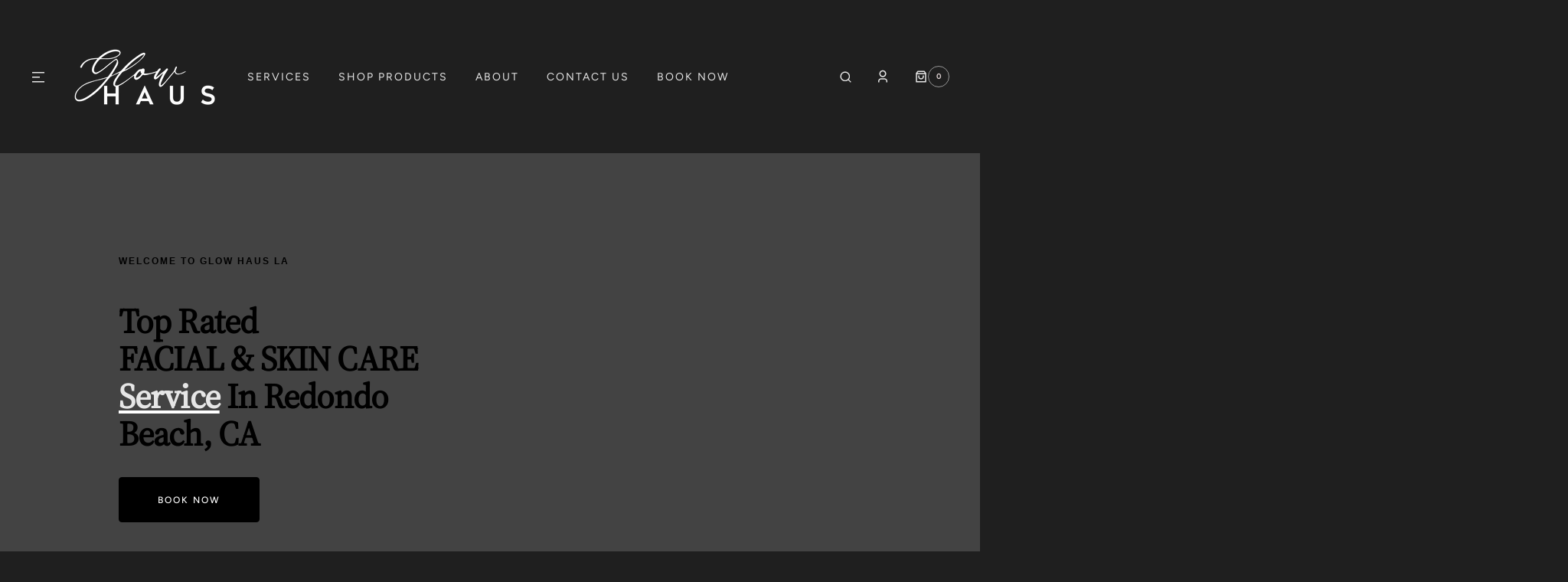

--- FILE ---
content_type: text/html; charset=utf-8
request_url: https://glowhausla.com/
body_size: 46477
content:
<!doctype html>
<html class="no-js" lang="en">
	<head>
      <meta name="facebook-domain-verification" content="ldxa9dfcnpf6bb4i1zzn5v3m8e8nq9" />
		<meta charset="utf-8">
		<meta http-equiv="X-UA-Compatible" content="IE=edge">
		<meta name="viewport" content="width=device-width,initial-scale=1">
		<meta name="theme-color" content="">
		<link rel="canonical" href="https://glowhausla.com/">
		<link rel="preconnect" href="https://cdn.shopify.com" crossorigin>
		<script>
			const events = [
				'shopify:block:deselect',
				'shopify:block:select',
				'shopify:section:reorder',
				'shopify:section:deselect',
				'shopify:section:select',
				'shopify:section:unload',
				'shopify:section:load',
				'shopify:inspector:deactivate',
				'shopify:inspector:activate',
			];

			events.forEach(function (item, index) {
				document.addEventListener(item, function () {
					setTimeout(function () {
						if (
							!document
								.querySelectorAll("*[id^='shopify-section-template']")[0]
								.querySelector('.section-under-menu')
						) {
							killHeaderFullWide();
						}

						document
							.querySelectorAll("*[id^='shopify-section-template']")
							.forEach(function (element, index) {
								if (index !== 0) {
									element
										?.querySelector('.js-data--slideshow')
										?.classList?.remove('section-under-menu');
								}
							});

						if (document.querySelectorAll('.section-under-menu').length === 0) {
							killHeaderFullWide();
						}
					}, 0);
				});
			});

			document.addEventListener('DOMContentLoaded', function () {
				setTimeout(function () {
					if (
						!document
							.querySelectorAll("*[id^='shopify-section-template']")[0]
							.querySelector('.section-under-menu')
					) {
						killHeaderFullWide();
					}

					document
						.querySelectorAll("*[id^='shopify-section-template']")
						.forEach(function (element, index) {
							if (index !== 0) {
								element
									?.querySelector('.js-data--slideshow')
									?.classList?.remove('section-under-menu');
							}
						});

					if (document.querySelectorAll('.section-under-menu').length === 0) {
						killHeaderFullWide();
					}
				}, 0);
			});

			function killHeaderFullWide() {
				document
					.querySelector('.header-wrapper')
					.classList.remove('header-wrapper--under-menu-full');
			}
		</script><link
				rel="icon"
				type="image/png"
				href="//glowhausla.com/cdn/shop/files/Glow_Haus_Logo_Primary_Black.png?crop=center&height=32&v=1699941691&width=32"
			><link rel="preconnect" href="https://fonts.shopifycdn.com" crossorigin><title>Facial &amp; Skin Care In Redondo Beach, California</title>

		
			<meta name="description" content="Discover top-rated facial &amp; skin care in Redondo Beach, California. Refresh, rejuvenate, and glow like never before! Book your pampering session today!">
		

		

<meta property="og:site_name" content="GlowHausLA">
<meta property="og:url" content="https://glowhausla.com/">
<meta property="og:title" content="Facial &amp; Skin Care In Redondo Beach, California">
<meta property="og:type" content="website">
<meta property="og:description" content="Discover top-rated facial &amp; skin care in Redondo Beach, California. Refresh, rejuvenate, and glow like never before! Book your pampering session today!"><meta property="og:image" content="http://glowhausla.com/cdn/shop/files/Screenshot_2025-08-16_at_11.43.43_AM.png?v=1755369849">
  <meta property="og:image:secure_url" content="https://glowhausla.com/cdn/shop/files/Screenshot_2025-08-16_at_11.43.43_AM.png?v=1755369849">
  <meta property="og:image:width" content="2096">
  <meta property="og:image:height" content="1174"><meta name="twitter:card" content="summary_large_image">
<meta name="twitter:title" content="Facial &amp; Skin Care In Redondo Beach, California">
<meta name="twitter:description" content="Discover top-rated facial &amp; skin care in Redondo Beach, California. Refresh, rejuvenate, and glow like never before! Book your pampering session today!">


		<script src="//glowhausla.com/cdn/shop/t/3/assets/constants.js?v=57430444635880596041704406492" defer="defer"></script>
		<script src="//glowhausla.com/cdn/shop/t/3/assets/pubsub.js?v=2921868252632587581704406492" defer="defer"></script>
		<script src="//glowhausla.com/cdn/shop/t/3/assets/global.js?v=78393036245972655511704406492" defer="defer"></script><script src="//glowhausla.com/cdn/shop/t/3/assets/quick-add.js?v=58367672033753817231704406492" defer="defer"></script>
			<script src="//glowhausla.com/cdn/shop/t/3/assets/product-form.js?v=68147277516988630661704406492" defer="defer"></script>
		

		<script>window.performance && window.performance.mark && window.performance.mark('shopify.content_for_header.start');</script><meta name="facebook-domain-verification" content="vw0i8muy01wuppdz5m8482jjif9mbr">
<meta id="shopify-digital-wallet" name="shopify-digital-wallet" content="/83307168022/digital_wallets/dialog">
<meta name="shopify-checkout-api-token" content="727d7d6aa3858f37eb6b0b5616029b28">
<script async="async" src="/checkouts/internal/preloads.js?locale=en-US"></script>
<link rel="preconnect" href="https://shop.app" crossorigin="anonymous">
<script async="async" src="https://shop.app/checkouts/internal/preloads.js?locale=en-US&shop_id=83307168022" crossorigin="anonymous"></script>
<script id="apple-pay-shop-capabilities" type="application/json">{"shopId":83307168022,"countryCode":"US","currencyCode":"USD","merchantCapabilities":["supports3DS"],"merchantId":"gid:\/\/shopify\/Shop\/83307168022","merchantName":"GlowHausLA","requiredBillingContactFields":["postalAddress","email"],"requiredShippingContactFields":["postalAddress","email"],"shippingType":"shipping","supportedNetworks":["visa","masterCard","amex","discover","elo","jcb"],"total":{"type":"pending","label":"GlowHausLA","amount":"1.00"},"shopifyPaymentsEnabled":true,"supportsSubscriptions":true}</script>
<script id="shopify-features" type="application/json">{"accessToken":"727d7d6aa3858f37eb6b0b5616029b28","betas":["rich-media-storefront-analytics"],"domain":"glowhausla.com","predictiveSearch":true,"shopId":83307168022,"locale":"en"}</script>
<script>var Shopify = Shopify || {};
Shopify.shop = "glowhausla.myshopify.com";
Shopify.locale = "en";
Shopify.currency = {"active":"USD","rate":"1.0"};
Shopify.country = "US";
Shopify.theme = {"name":"January 2024 Sydney","id":164139204886,"schema_name":"Sydney","schema_version":"1.0.3","theme_store_id":2117,"role":"main"};
Shopify.theme.handle = "null";
Shopify.theme.style = {"id":null,"handle":null};
Shopify.cdnHost = "glowhausla.com/cdn";
Shopify.routes = Shopify.routes || {};
Shopify.routes.root = "/";</script>
<script type="module">!function(o){(o.Shopify=o.Shopify||{}).modules=!0}(window);</script>
<script>!function(o){function n(){var o=[];function n(){o.push(Array.prototype.slice.apply(arguments))}return n.q=o,n}var t=o.Shopify=o.Shopify||{};t.loadFeatures=n(),t.autoloadFeatures=n()}(window);</script>
<script>
  window.ShopifyPay = window.ShopifyPay || {};
  window.ShopifyPay.apiHost = "shop.app\/pay";
  window.ShopifyPay.redirectState = null;
</script>
<script id="shop-js-analytics" type="application/json">{"pageType":"index"}</script>
<script defer="defer" async type="module" src="//glowhausla.com/cdn/shopifycloud/shop-js/modules/v2/client.init-shop-cart-sync_BApSsMSl.en.esm.js"></script>
<script defer="defer" async type="module" src="//glowhausla.com/cdn/shopifycloud/shop-js/modules/v2/chunk.common_CBoos6YZ.esm.js"></script>
<script type="module">
  await import("//glowhausla.com/cdn/shopifycloud/shop-js/modules/v2/client.init-shop-cart-sync_BApSsMSl.en.esm.js");
await import("//glowhausla.com/cdn/shopifycloud/shop-js/modules/v2/chunk.common_CBoos6YZ.esm.js");

  window.Shopify.SignInWithShop?.initShopCartSync?.({"fedCMEnabled":true,"windoidEnabled":true});

</script>
<script>
  window.Shopify = window.Shopify || {};
  if (!window.Shopify.featureAssets) window.Shopify.featureAssets = {};
  window.Shopify.featureAssets['shop-js'] = {"shop-cart-sync":["modules/v2/client.shop-cart-sync_DJczDl9f.en.esm.js","modules/v2/chunk.common_CBoos6YZ.esm.js"],"init-fed-cm":["modules/v2/client.init-fed-cm_BzwGC0Wi.en.esm.js","modules/v2/chunk.common_CBoos6YZ.esm.js"],"init-windoid":["modules/v2/client.init-windoid_BS26ThXS.en.esm.js","modules/v2/chunk.common_CBoos6YZ.esm.js"],"shop-cash-offers":["modules/v2/client.shop-cash-offers_DthCPNIO.en.esm.js","modules/v2/chunk.common_CBoos6YZ.esm.js","modules/v2/chunk.modal_Bu1hFZFC.esm.js"],"shop-button":["modules/v2/client.shop-button_D_JX508o.en.esm.js","modules/v2/chunk.common_CBoos6YZ.esm.js"],"init-shop-email-lookup-coordinator":["modules/v2/client.init-shop-email-lookup-coordinator_DFwWcvrS.en.esm.js","modules/v2/chunk.common_CBoos6YZ.esm.js"],"shop-toast-manager":["modules/v2/client.shop-toast-manager_tEhgP2F9.en.esm.js","modules/v2/chunk.common_CBoos6YZ.esm.js"],"shop-login-button":["modules/v2/client.shop-login-button_DwLgFT0K.en.esm.js","modules/v2/chunk.common_CBoos6YZ.esm.js","modules/v2/chunk.modal_Bu1hFZFC.esm.js"],"avatar":["modules/v2/client.avatar_BTnouDA3.en.esm.js"],"init-shop-cart-sync":["modules/v2/client.init-shop-cart-sync_BApSsMSl.en.esm.js","modules/v2/chunk.common_CBoos6YZ.esm.js"],"pay-button":["modules/v2/client.pay-button_BuNmcIr_.en.esm.js","modules/v2/chunk.common_CBoos6YZ.esm.js"],"init-shop-for-new-customer-accounts":["modules/v2/client.init-shop-for-new-customer-accounts_DrjXSI53.en.esm.js","modules/v2/client.shop-login-button_DwLgFT0K.en.esm.js","modules/v2/chunk.common_CBoos6YZ.esm.js","modules/v2/chunk.modal_Bu1hFZFC.esm.js"],"init-customer-accounts-sign-up":["modules/v2/client.init-customer-accounts-sign-up_TlVCiykN.en.esm.js","modules/v2/client.shop-login-button_DwLgFT0K.en.esm.js","modules/v2/chunk.common_CBoos6YZ.esm.js","modules/v2/chunk.modal_Bu1hFZFC.esm.js"],"shop-follow-button":["modules/v2/client.shop-follow-button_C5D3XtBb.en.esm.js","modules/v2/chunk.common_CBoos6YZ.esm.js","modules/v2/chunk.modal_Bu1hFZFC.esm.js"],"checkout-modal":["modules/v2/client.checkout-modal_8TC_1FUY.en.esm.js","modules/v2/chunk.common_CBoos6YZ.esm.js","modules/v2/chunk.modal_Bu1hFZFC.esm.js"],"init-customer-accounts":["modules/v2/client.init-customer-accounts_C0Oh2ljF.en.esm.js","modules/v2/client.shop-login-button_DwLgFT0K.en.esm.js","modules/v2/chunk.common_CBoos6YZ.esm.js","modules/v2/chunk.modal_Bu1hFZFC.esm.js"],"lead-capture":["modules/v2/client.lead-capture_Cq0gfm7I.en.esm.js","modules/v2/chunk.common_CBoos6YZ.esm.js","modules/v2/chunk.modal_Bu1hFZFC.esm.js"],"shop-login":["modules/v2/client.shop-login_BmtnoEUo.en.esm.js","modules/v2/chunk.common_CBoos6YZ.esm.js","modules/v2/chunk.modal_Bu1hFZFC.esm.js"],"payment-terms":["modules/v2/client.payment-terms_BHOWV7U_.en.esm.js","modules/v2/chunk.common_CBoos6YZ.esm.js","modules/v2/chunk.modal_Bu1hFZFC.esm.js"]};
</script>
<script>(function() {
  var isLoaded = false;
  function asyncLoad() {
    if (isLoaded) return;
    isLoaded = true;
    var urls = ["\/\/www.powr.io\/powr.js?powr-token=glowhausla.myshopify.com\u0026external-type=shopify\u0026shop=glowhausla.myshopify.com","https:\/\/cdn.productcustomizer.com\/storefront\/production-product-customizer-v2.js?shop=glowhausla.myshopify.com"];
    for (var i = 0; i < urls.length; i++) {
      var s = document.createElement('script');
      s.type = 'text/javascript';
      s.async = true;
      s.src = urls[i];
      var x = document.getElementsByTagName('script')[0];
      x.parentNode.insertBefore(s, x);
    }
  };
  if(window.attachEvent) {
    window.attachEvent('onload', asyncLoad);
  } else {
    window.addEventListener('load', asyncLoad, false);
  }
})();</script>
<script id="__st">var __st={"a":83307168022,"offset":-18000,"reqid":"3bcbc326-39e8-4f6c-a01f-e39cf417014d-1768897044","pageurl":"glowhausla.com\/","u":"2096cc71fe20","p":"home"};</script>
<script>window.ShopifyPaypalV4VisibilityTracking = true;</script>
<script id="captcha-bootstrap">!function(){'use strict';const t='contact',e='account',n='new_comment',o=[[t,t],['blogs',n],['comments',n],[t,'customer']],c=[[e,'customer_login'],[e,'guest_login'],[e,'recover_customer_password'],[e,'create_customer']],r=t=>t.map((([t,e])=>`form[action*='/${t}']:not([data-nocaptcha='true']) input[name='form_type'][value='${e}']`)).join(','),a=t=>()=>t?[...document.querySelectorAll(t)].map((t=>t.form)):[];function s(){const t=[...o],e=r(t);return a(e)}const i='password',u='form_key',d=['recaptcha-v3-token','g-recaptcha-response','h-captcha-response',i],f=()=>{try{return window.sessionStorage}catch{return}},m='__shopify_v',_=t=>t.elements[u];function p(t,e,n=!1){try{const o=window.sessionStorage,c=JSON.parse(o.getItem(e)),{data:r}=function(t){const{data:e,action:n}=t;return t[m]||n?{data:e,action:n}:{data:t,action:n}}(c);for(const[e,n]of Object.entries(r))t.elements[e]&&(t.elements[e].value=n);n&&o.removeItem(e)}catch(o){console.error('form repopulation failed',{error:o})}}const l='form_type',E='cptcha';function T(t){t.dataset[E]=!0}const w=window,h=w.document,L='Shopify',v='ce_forms',y='captcha';let A=!1;((t,e)=>{const n=(g='f06e6c50-85a8-45c8-87d0-21a2b65856fe',I='https://cdn.shopify.com/shopifycloud/storefront-forms-hcaptcha/ce_storefront_forms_captcha_hcaptcha.v1.5.2.iife.js',D={infoText:'Protected by hCaptcha',privacyText:'Privacy',termsText:'Terms'},(t,e,n)=>{const o=w[L][v],c=o.bindForm;if(c)return c(t,g,e,D).then(n);var r;o.q.push([[t,g,e,D],n]),r=I,A||(h.body.append(Object.assign(h.createElement('script'),{id:'captcha-provider',async:!0,src:r})),A=!0)});var g,I,D;w[L]=w[L]||{},w[L][v]=w[L][v]||{},w[L][v].q=[],w[L][y]=w[L][y]||{},w[L][y].protect=function(t,e){n(t,void 0,e),T(t)},Object.freeze(w[L][y]),function(t,e,n,w,h,L){const[v,y,A,g]=function(t,e,n){const i=e?o:[],u=t?c:[],d=[...i,...u],f=r(d),m=r(i),_=r(d.filter((([t,e])=>n.includes(e))));return[a(f),a(m),a(_),s()]}(w,h,L),I=t=>{const e=t.target;return e instanceof HTMLFormElement?e:e&&e.form},D=t=>v().includes(t);t.addEventListener('submit',(t=>{const e=I(t);if(!e)return;const n=D(e)&&!e.dataset.hcaptchaBound&&!e.dataset.recaptchaBound,o=_(e),c=g().includes(e)&&(!o||!o.value);(n||c)&&t.preventDefault(),c&&!n&&(function(t){try{if(!f())return;!function(t){const e=f();if(!e)return;const n=_(t);if(!n)return;const o=n.value;o&&e.removeItem(o)}(t);const e=Array.from(Array(32),(()=>Math.random().toString(36)[2])).join('');!function(t,e){_(t)||t.append(Object.assign(document.createElement('input'),{type:'hidden',name:u})),t.elements[u].value=e}(t,e),function(t,e){const n=f();if(!n)return;const o=[...t.querySelectorAll(`input[type='${i}']`)].map((({name:t})=>t)),c=[...d,...o],r={};for(const[a,s]of new FormData(t).entries())c.includes(a)||(r[a]=s);n.setItem(e,JSON.stringify({[m]:1,action:t.action,data:r}))}(t,e)}catch(e){console.error('failed to persist form',e)}}(e),e.submit())}));const S=(t,e)=>{t&&!t.dataset[E]&&(n(t,e.some((e=>e===t))),T(t))};for(const o of['focusin','change'])t.addEventListener(o,(t=>{const e=I(t);D(e)&&S(e,y())}));const B=e.get('form_key'),M=e.get(l),P=B&&M;t.addEventListener('DOMContentLoaded',(()=>{const t=y();if(P)for(const e of t)e.elements[l].value===M&&p(e,B);[...new Set([...A(),...v().filter((t=>'true'===t.dataset.shopifyCaptcha))])].forEach((e=>S(e,t)))}))}(h,new URLSearchParams(w.location.search),n,t,e,['guest_login'])})(!0,!0)}();</script>
<script integrity="sha256-4kQ18oKyAcykRKYeNunJcIwy7WH5gtpwJnB7kiuLZ1E=" data-source-attribution="shopify.loadfeatures" defer="defer" src="//glowhausla.com/cdn/shopifycloud/storefront/assets/storefront/load_feature-a0a9edcb.js" crossorigin="anonymous"></script>
<script crossorigin="anonymous" defer="defer" src="//glowhausla.com/cdn/shopifycloud/storefront/assets/shopify_pay/storefront-65b4c6d7.js?v=20250812"></script>
<script data-source-attribution="shopify.dynamic_checkout.dynamic.init">var Shopify=Shopify||{};Shopify.PaymentButton=Shopify.PaymentButton||{isStorefrontPortableWallets:!0,init:function(){window.Shopify.PaymentButton.init=function(){};var t=document.createElement("script");t.src="https://glowhausla.com/cdn/shopifycloud/portable-wallets/latest/portable-wallets.en.js",t.type="module",document.head.appendChild(t)}};
</script>
<script data-source-attribution="shopify.dynamic_checkout.buyer_consent">
  function portableWalletsHideBuyerConsent(e){var t=document.getElementById("shopify-buyer-consent"),n=document.getElementById("shopify-subscription-policy-button");t&&n&&(t.classList.add("hidden"),t.setAttribute("aria-hidden","true"),n.removeEventListener("click",e))}function portableWalletsShowBuyerConsent(e){var t=document.getElementById("shopify-buyer-consent"),n=document.getElementById("shopify-subscription-policy-button");t&&n&&(t.classList.remove("hidden"),t.removeAttribute("aria-hidden"),n.addEventListener("click",e))}window.Shopify?.PaymentButton&&(window.Shopify.PaymentButton.hideBuyerConsent=portableWalletsHideBuyerConsent,window.Shopify.PaymentButton.showBuyerConsent=portableWalletsShowBuyerConsent);
</script>
<script data-source-attribution="shopify.dynamic_checkout.cart.bootstrap">document.addEventListener("DOMContentLoaded",(function(){function t(){return document.querySelector("shopify-accelerated-checkout-cart, shopify-accelerated-checkout")}if(t())Shopify.PaymentButton.init();else{new MutationObserver((function(e,n){t()&&(Shopify.PaymentButton.init(),n.disconnect())})).observe(document.body,{childList:!0,subtree:!0})}}));
</script>
<script id='scb4127' type='text/javascript' async='' src='https://glowhausla.com/cdn/shopifycloud/privacy-banner/storefront-banner.js'></script><link id="shopify-accelerated-checkout-styles" rel="stylesheet" media="screen" href="https://glowhausla.com/cdn/shopifycloud/portable-wallets/latest/accelerated-checkout-backwards-compat.css" crossorigin="anonymous">
<style id="shopify-accelerated-checkout-cart">
        #shopify-buyer-consent {
  margin-top: 1em;
  display: inline-block;
  width: 100%;
}

#shopify-buyer-consent.hidden {
  display: none;
}

#shopify-subscription-policy-button {
  background: none;
  border: none;
  padding: 0;
  text-decoration: underline;
  font-size: inherit;
  cursor: pointer;
}

#shopify-subscription-policy-button::before {
  box-shadow: none;
}

      </style>
<script id="sections-script" data-sections="header,footer" defer="defer" src="//glowhausla.com/cdn/shop/t/3/compiled_assets/scripts.js?1812"></script>
<script>window.performance && window.performance.mark && window.performance.mark('shopify.content_for_header.end');</script>


		<style data-shopify>
			   @font-face {
  font-family: Figtree;
  font-weight: 400;
  font-style: normal;
  font-display: swap;
  src: url("//glowhausla.com/cdn/fonts/figtree/figtree_n4.3c0838aba1701047e60be6a99a1b0a40ce9b8419.woff2") format("woff2"),
       url("//glowhausla.com/cdn/fonts/figtree/figtree_n4.c0575d1db21fc3821f17fd6617d3dee552312137.woff") format("woff");
}

			   @font-face {
  font-family: "Source Serif 4";
  font-weight: 400;
  font-style: normal;
  font-display: swap;
  src: url("//glowhausla.com/cdn/fonts/source_serif_4/sourceserif4_n4.0b3e8927bb8678aae824c5f2b6a3826350623570.woff2") format("woff2"),
       url("//glowhausla.com/cdn/fonts/source_serif_4/sourceserif4_n4.5759d0c758bab9c1ee75668d3957dcd23b6fac99.woff") format("woff");
}

			   @font-face {
  font-family: Figtree;
  font-weight: 500;
  font-style: normal;
  font-display: swap;
  src: url("//glowhausla.com/cdn/fonts/figtree/figtree_n5.3b6b7df38aa5986536945796e1f947445832047c.woff2") format("woff2"),
       url("//glowhausla.com/cdn/fonts/figtree/figtree_n5.f26bf6dcae278b0ed902605f6605fa3338e81dab.woff") format("woff");
}

			   @font-face {
  font-family: "Source Serif 4";
  font-weight: 400;
  font-style: normal;
  font-display: swap;
  src: url("//glowhausla.com/cdn/fonts/source_serif_4/sourceserif4_n4.0b3e8927bb8678aae824c5f2b6a3826350623570.woff2") format("woff2"),
       url("//glowhausla.com/cdn/fonts/source_serif_4/sourceserif4_n4.5759d0c758bab9c1ee75668d3957dcd23b6fac99.woff") format("woff");
}

			   @font-face {
  font-family: Figtree;
  font-weight: 300;
  font-style: normal;
  font-display: swap;
  src: url("//glowhausla.com/cdn/fonts/figtree/figtree_n3.e4cc0323f8b9feb279bf6ced9d868d88ce80289f.woff2") format("woff2"),
       url("//glowhausla.com/cdn/fonts/figtree/figtree_n3.db79ac3fb83d054d99bd79fccf8e8782b5cf449e.woff") format("woff");
}

			   @font-face {
  font-family: Figtree;
  font-weight: 400;
  font-style: normal;
  font-display: swap;
  src: url("//glowhausla.com/cdn/fonts/figtree/figtree_n4.3c0838aba1701047e60be6a99a1b0a40ce9b8419.woff2") format("woff2"),
       url("//glowhausla.com/cdn/fonts/figtree/figtree_n4.c0575d1db21fc3821f17fd6617d3dee552312137.woff") format("woff");
}

			@font-face {
  font-family: Figtree;
  font-weight: 500;
  font-style: normal;
  font-display: swap;
  src: url("//glowhausla.com/cdn/fonts/figtree/figtree_n5.3b6b7df38aa5986536945796e1f947445832047c.woff2") format("woff2"),
       url("//glowhausla.com/cdn/fonts/figtree/figtree_n5.f26bf6dcae278b0ed902605f6605fa3338e81dab.woff") format("woff");
}

			   @font-face {
  font-family: Figtree;
  font-weight: 700;
  font-style: normal;
  font-display: swap;
  src: url("//glowhausla.com/cdn/fonts/figtree/figtree_n7.2fd9bfe01586148e644724096c9d75e8c7a90e55.woff2") format("woff2"),
       url("//glowhausla.com/cdn/fonts/figtree/figtree_n7.ea05de92d862f9594794ab281c4c3a67501ef5fc.woff") format("woff");
}

			   @font-face {
  font-family: Figtree;
  font-weight: 400;
  font-style: italic;
  font-display: swap;
  src: url("//glowhausla.com/cdn/fonts/figtree/figtree_i4.89f7a4275c064845c304a4cf8a4a586060656db2.woff2") format("woff2"),
       url("//glowhausla.com/cdn/fonts/figtree/figtree_i4.6f955aaaafc55a22ffc1f32ecf3756859a5ad3e2.woff") format("woff");
}

			   @font-face {
  font-family: "Source Serif 4";
  font-weight: 400;
  font-style: italic;
  font-display: swap;
  src: url("//glowhausla.com/cdn/fonts/source_serif_4/sourceserif4_i4.529d9717a8db4329d1f4cd7dffe2bdc99435ecfa.woff2") format("woff2"),
       url("//glowhausla.com/cdn/fonts/source_serif_4/sourceserif4_i4.39385a9408187ae37751a5680159592298d30721.woff") format("woff");
}

			   @font-face {
  font-family: Figtree;
  font-weight: 700;
  font-style: italic;
  font-display: swap;
  src: url("//glowhausla.com/cdn/fonts/figtree/figtree_i7.06add7096a6f2ab742e09ec7e498115904eda1fe.woff2") format("woff2"),
       url("//glowhausla.com/cdn/fonts/figtree/figtree_i7.ee584b5fcaccdbb5518c0228158941f8df81b101.woff") format("woff");
}


			   :root {

			   --font-body-family: Figtree, sans-serif;
			   --font-body-style: normal;
			   --font-body-weight: 400;

			   --font-body-size: 18px;
			   --font-body-line-height: 1.5;
			   --font-secondary-text: 14px;

			   --font-heading-family: "Source Serif 4", serif;
			   --font-heading-style: normal;
			   --font-heading-weight: 400;
			   --font-heading-letter-spacing: -0.2em;
			   --font-heading-line-height: 1.1;

			   --font-subtitle-family: Muli, sans-serif;
			   --font-subtitle-style: normal;
			   --font-subtitle-weight: 600;
			   --font-subtitle-text-transform: uppercase;
			   --font-subtitle-size: 12px;

			   --font-heading-h1-size: 60px;
			   --font-heading-h2-size: 45px;
			   --font-heading-h3-size: 40px;
			   --font-heading-h4-size: 30px;
			   --font-heading-h5-size: 22px;
			   --font-heading-h6-size: 16px;

			   --font-heading-card-family: "Source Serif 4", serif;
			   --font-heading-card-style: normal;
			   --font-heading-card-weight: 400;
			   --font-text-card-family: Figtree, sans-serif;
			   --font-text-card-style: normal;
			   --font-text-card-weight: 400;

			   --font-heading-card-size: 20px;
			   --font-text-card-size: 14px;

			   --font-button-family: Figtree, sans-serif;
			   --font-button-style: normal;
			   --font-button-weight: 500;
			   --font-button-text-transform: uppercase;

			   --font-button-family: Figtree, sans-serif;
			   --font-button-style: normal;
			   --font-button-weight: 500;
			   --font-button-text-transform: uppercase;
			   --font-button-letter-spacing: -0.01em;
			   --font-subtitle-letter-spacing: 0.06em;

			   --font-header-menu-family: Figtree, sans-serif;
			   --font-header-menu-style: normal;
			   --font-header-menu-weight: 400;
				 --font-header-menu-link-size: 14px;
			   --font-header-menu-text-transform: none;

			   --font-footer-menu-family: Figtree, sans-serif;
			   --font-footer-menu-style: normal;
			   --font-footer-menu-weight: 400;
			   --font-footer-link-size: 14px;
			   --font-footer-bottom-link-size: 14px;

				--font-popups-heading-family: "Source Serif 4", serif;
				--font-popups-heading-style: normal;
				--font-popups-heading-weight: 400;
				--font-popups-text-family: Figtree, sans-serif;
				--font-popups-text-style: normal;
				--font-popups-text-weight: 400;
				--font-popup-heading-size: 30px;
				--font-popup-text-size: 14px;
				--font-notification-heading-size: 30px;
				--font-notification-text-size: 14px;

			   --color-base-text: 38, 38, 38;
			   --color-base-text-default: 38, 38, 38;
			   --color-secondary-text: 218, 206, 206;
			   --color-subheading: 226, 214, 214;
			   --color-title-text: 38, 38, 38;

			   --color-base-text-dark: , , ;
			   --color-title-text-dark: , , ;

			   --color-base-background-1: 223, 216, 210;
			   --color-base-background-2: 226, 214, 214;
			   --color-base-background-5: 245, 245, 245;
			   --color-base-background-3: 37, 37, 37;
			   --color-base-background-4: 40, 40, 40;

			   --color-announcement-bar-background-1: 37, 37, 37;
			   --color-announcement-bar-background-2: 226, 214, 214;

				 --color-header-background: 160, 144, 145;

			   --color-base-solid-button-labels: 255, 255, 255;
			   --color-base-button-background: 160, 144, 145;
			   --color-base-outline-button-labels: 255, 255, 255;
			   --color-secondary-button-labels: 38, 38, 38;
			   --color-tertiary-button-labels: 226, 214, 214;
			   --color-tertiary-button-background: , , ;
			   --payment-terms-background-color: #dfd8d2;
			   --color-overlay-background: 0, 0, 0;
			   --color-accent: 160, 144, 145;
			   --color-accent-default: 160, 144, 145;

			   --color-base-background-input: 255, 255, 255;

			   --color-base-border-input: 180, 164, 164;
			   --color-hover-border-input: 38, 38, 38;

			   --color-badge-icon: 38, 38, 38;
			   --color-background-badge-icon: 255, 255, 255;
			   --color-border: 160, 144, 145;
			   --color-background-card: 255, 255, 255
			   }

			   *,
			   *::before,
			   *::after {
			   box-sizing: inherit;
			   }

			   html {
			   box-sizing: border-box;
			   font-size: 10px;
			   height: 100%;
			   }

			   body {
			   position: relative;
			   display: grid;
			   grid-template-rows: auto auto 1fr auto;
			   grid-template-columns: 100%;
			   min-height: 100%;
			   margin: 0;
			   font-size: var(--font-body-size);
			   font-family: var(--font-body-family);
			   font-style: var(--font-body-style);
			   font-weight: var(--font-body-weight);
			   line-height: var(--font-body-line-height);
			   overflow-x: hidden;
			   }
		</style>
		<link href="//glowhausla.com/cdn/shop/t/3/assets/swiper-bundle.min.css?v=67104566617031410831704406492" rel="stylesheet" type="text/css" media="all" />
		<link href="//glowhausla.com/cdn/shop/t/3/assets/base.css?v=39266175591691636521704406492" rel="stylesheet" type="text/css" media="all" />
<link
				rel="stylesheet"
				href="//glowhausla.com/cdn/shop/t/3/assets/component-predictive-search.css?v=126643932863627467831704406492"
				media="print"
				onload="this.media='all'"
			><link
				rel="preload"
				as="font"
				href="//glowhausla.com/cdn/fonts/figtree/figtree_n4.3c0838aba1701047e60be6a99a1b0a40ce9b8419.woff2"
				type="font/woff2"
				crossorigin
			><link
				rel="preload"
				as="font"
				href="//glowhausla.com/cdn/fonts/source_serif_4/sourceserif4_n4.0b3e8927bb8678aae824c5f2b6a3826350623570.woff2"
				type="font/woff2"
				crossorigin
			><script>
			document.documentElement.className =
				document.documentElement.className.replace('no-js', 'js');
			if (Shopify.designMode) {
				document.documentElement.classList.add('shopify-design-mode');
			}
		</script>
		<script src="//glowhausla.com/cdn/shop/t/3/assets/jquery-3.6.0.js?v=32573363768646652941704406492" defer="defer"></script>
		<script src="//glowhausla.com/cdn/shop/t/3/assets/popup.js?v=110370486556622095471704406492" defer="defer"></script>
		
			<script src="//glowhausla.com/cdn/shop/t/3/assets/scroll-top.js?v=148004363687240193071704406492" defer="defer"></script>
		
		
			<script src="//glowhausla.com/cdn/shop/t/3/assets/product-card.js?v=68811200748435373071704406492" defer="defer"></script>
		
		<script
			src="//glowhausla.com/cdn/shop/t/3/assets/swiper-bundle.min.js?v=59665753948720967221704406492"
			defer="defer"
		></script>
		<script src="//glowhausla.com/cdn/shop/t/3/assets/jarallax.js?v=93128699462010326281704406492" defer="defer"></script>
		<script
			src="//glowhausla.com/cdn/shop/t/3/assets/jarallax-video.min.js?v=155869405244917713301704406492"
			defer="defer"
		></script>
		<script src="//glowhausla.com/cdn/shop/t/3/assets/rellax.min.js?v=98552639405515042581704406492" defer="defer"></script>
		<script src="//glowhausla.com/cdn/shop/t/3/assets/gsap.min.js?v=57589129105320572601704406492" defer="defer"></script>
		<script src="//glowhausla.com/cdn/shop/t/3/assets/split-type.js?v=120366266086175973741704406492" defer="defer"></script>

		<script src="//glowhausla.com/cdn/shop/t/3/assets/image-parallax.js?v=93597832101404027351704406492" defer="defer"></script>

		<script
			src="//glowhausla.com/cdn/shop/t/3/assets/section-instagram-slider.js?v=66533431908530718161704406492"
			defer="defer"
		></script>
		<script
			src="//glowhausla.com/cdn/shop/t/3/assets/ScrollTrigger.min.js?v=172410024157382806541704406492"
			defer="defer"
		></script>
		<script
			src="//glowhausla.com/cdn/shop/t/3/assets/jquery.marquee.min.js?v=98632651530648313041704406492"
			defer="defer"
		></script>
      <script id="timelyScript" src="//book.gettimely.com/widget/book-button-v1.5.js"></script>
	<!-- BEGIN app block: shopify://apps/klaviyo-email-marketing-sms/blocks/klaviyo-onsite-embed/2632fe16-c075-4321-a88b-50b567f42507 -->












  <script async src="https://static.klaviyo.com/onsite/js/VyRa9c/klaviyo.js?company_id=VyRa9c"></script>
  <script>!function(){if(!window.klaviyo){window._klOnsite=window._klOnsite||[];try{window.klaviyo=new Proxy({},{get:function(n,i){return"push"===i?function(){var n;(n=window._klOnsite).push.apply(n,arguments)}:function(){for(var n=arguments.length,o=new Array(n),w=0;w<n;w++)o[w]=arguments[w];var t="function"==typeof o[o.length-1]?o.pop():void 0,e=new Promise((function(n){window._klOnsite.push([i].concat(o,[function(i){t&&t(i),n(i)}]))}));return e}}})}catch(n){window.klaviyo=window.klaviyo||[],window.klaviyo.push=function(){var n;(n=window._klOnsite).push.apply(n,arguments)}}}}();</script>

  




  <script>
    window.klaviyoReviewsProductDesignMode = false
  </script>







<!-- END app block --><script src="https://cdn.shopify.com/extensions/19689677-6488-4a31-adf3-fcf4359c5fd9/forms-2295/assets/shopify-forms-loader.js" type="text/javascript" defer="defer"></script>
<link href="https://monorail-edge.shopifysvc.com" rel="dns-prefetch">
<script>(function(){if ("sendBeacon" in navigator && "performance" in window) {try {var session_token_from_headers = performance.getEntriesByType('navigation')[0].serverTiming.find(x => x.name == '_s').description;} catch {var session_token_from_headers = undefined;}var session_cookie_matches = document.cookie.match(/_shopify_s=([^;]*)/);var session_token_from_cookie = session_cookie_matches && session_cookie_matches.length === 2 ? session_cookie_matches[1] : "";var session_token = session_token_from_headers || session_token_from_cookie || "";function handle_abandonment_event(e) {var entries = performance.getEntries().filter(function(entry) {return /monorail-edge.shopifysvc.com/.test(entry.name);});if (!window.abandonment_tracked && entries.length === 0) {window.abandonment_tracked = true;var currentMs = Date.now();var navigation_start = performance.timing.navigationStart;var payload = {shop_id: 83307168022,url: window.location.href,navigation_start,duration: currentMs - navigation_start,session_token,page_type: "index"};window.navigator.sendBeacon("https://monorail-edge.shopifysvc.com/v1/produce", JSON.stringify({schema_id: "online_store_buyer_site_abandonment/1.1",payload: payload,metadata: {event_created_at_ms: currentMs,event_sent_at_ms: currentMs}}));}}window.addEventListener('pagehide', handle_abandonment_event);}}());</script>
<script id="web-pixels-manager-setup">(function e(e,d,r,n,o){if(void 0===o&&(o={}),!Boolean(null===(a=null===(i=window.Shopify)||void 0===i?void 0:i.analytics)||void 0===a?void 0:a.replayQueue)){var i,a;window.Shopify=window.Shopify||{};var t=window.Shopify;t.analytics=t.analytics||{};var s=t.analytics;s.replayQueue=[],s.publish=function(e,d,r){return s.replayQueue.push([e,d,r]),!0};try{self.performance.mark("wpm:start")}catch(e){}var l=function(){var e={modern:/Edge?\/(1{2}[4-9]|1[2-9]\d|[2-9]\d{2}|\d{4,})\.\d+(\.\d+|)|Firefox\/(1{2}[4-9]|1[2-9]\d|[2-9]\d{2}|\d{4,})\.\d+(\.\d+|)|Chrom(ium|e)\/(9{2}|\d{3,})\.\d+(\.\d+|)|(Maci|X1{2}).+ Version\/(15\.\d+|(1[6-9]|[2-9]\d|\d{3,})\.\d+)([,.]\d+|)( \(\w+\)|)( Mobile\/\w+|) Safari\/|Chrome.+OPR\/(9{2}|\d{3,})\.\d+\.\d+|(CPU[ +]OS|iPhone[ +]OS|CPU[ +]iPhone|CPU IPhone OS|CPU iPad OS)[ +]+(15[._]\d+|(1[6-9]|[2-9]\d|\d{3,})[._]\d+)([._]\d+|)|Android:?[ /-](13[3-9]|1[4-9]\d|[2-9]\d{2}|\d{4,})(\.\d+|)(\.\d+|)|Android.+Firefox\/(13[5-9]|1[4-9]\d|[2-9]\d{2}|\d{4,})\.\d+(\.\d+|)|Android.+Chrom(ium|e)\/(13[3-9]|1[4-9]\d|[2-9]\d{2}|\d{4,})\.\d+(\.\d+|)|SamsungBrowser\/([2-9]\d|\d{3,})\.\d+/,legacy:/Edge?\/(1[6-9]|[2-9]\d|\d{3,})\.\d+(\.\d+|)|Firefox\/(5[4-9]|[6-9]\d|\d{3,})\.\d+(\.\d+|)|Chrom(ium|e)\/(5[1-9]|[6-9]\d|\d{3,})\.\d+(\.\d+|)([\d.]+$|.*Safari\/(?![\d.]+ Edge\/[\d.]+$))|(Maci|X1{2}).+ Version\/(10\.\d+|(1[1-9]|[2-9]\d|\d{3,})\.\d+)([,.]\d+|)( \(\w+\)|)( Mobile\/\w+|) Safari\/|Chrome.+OPR\/(3[89]|[4-9]\d|\d{3,})\.\d+\.\d+|(CPU[ +]OS|iPhone[ +]OS|CPU[ +]iPhone|CPU IPhone OS|CPU iPad OS)[ +]+(10[._]\d+|(1[1-9]|[2-9]\d|\d{3,})[._]\d+)([._]\d+|)|Android:?[ /-](13[3-9]|1[4-9]\d|[2-9]\d{2}|\d{4,})(\.\d+|)(\.\d+|)|Mobile Safari.+OPR\/([89]\d|\d{3,})\.\d+\.\d+|Android.+Firefox\/(13[5-9]|1[4-9]\d|[2-9]\d{2}|\d{4,})\.\d+(\.\d+|)|Android.+Chrom(ium|e)\/(13[3-9]|1[4-9]\d|[2-9]\d{2}|\d{4,})\.\d+(\.\d+|)|Android.+(UC? ?Browser|UCWEB|U3)[ /]?(15\.([5-9]|\d{2,})|(1[6-9]|[2-9]\d|\d{3,})\.\d+)\.\d+|SamsungBrowser\/(5\.\d+|([6-9]|\d{2,})\.\d+)|Android.+MQ{2}Browser\/(14(\.(9|\d{2,})|)|(1[5-9]|[2-9]\d|\d{3,})(\.\d+|))(\.\d+|)|K[Aa][Ii]OS\/(3\.\d+|([4-9]|\d{2,})\.\d+)(\.\d+|)/},d=e.modern,r=e.legacy,n=navigator.userAgent;return n.match(d)?"modern":n.match(r)?"legacy":"unknown"}(),u="modern"===l?"modern":"legacy",c=(null!=n?n:{modern:"",legacy:""})[u],f=function(e){return[e.baseUrl,"/wpm","/b",e.hashVersion,"modern"===e.buildTarget?"m":"l",".js"].join("")}({baseUrl:d,hashVersion:r,buildTarget:u}),m=function(e){var d=e.version,r=e.bundleTarget,n=e.surface,o=e.pageUrl,i=e.monorailEndpoint;return{emit:function(e){var a=e.status,t=e.errorMsg,s=(new Date).getTime(),l=JSON.stringify({metadata:{event_sent_at_ms:s},events:[{schema_id:"web_pixels_manager_load/3.1",payload:{version:d,bundle_target:r,page_url:o,status:a,surface:n,error_msg:t},metadata:{event_created_at_ms:s}}]});if(!i)return console&&console.warn&&console.warn("[Web Pixels Manager] No Monorail endpoint provided, skipping logging."),!1;try{return self.navigator.sendBeacon.bind(self.navigator)(i,l)}catch(e){}var u=new XMLHttpRequest;try{return u.open("POST",i,!0),u.setRequestHeader("Content-Type","text/plain"),u.send(l),!0}catch(e){return console&&console.warn&&console.warn("[Web Pixels Manager] Got an unhandled error while logging to Monorail."),!1}}}}({version:r,bundleTarget:l,surface:e.surface,pageUrl:self.location.href,monorailEndpoint:e.monorailEndpoint});try{o.browserTarget=l,function(e){var d=e.src,r=e.async,n=void 0===r||r,o=e.onload,i=e.onerror,a=e.sri,t=e.scriptDataAttributes,s=void 0===t?{}:t,l=document.createElement("script"),u=document.querySelector("head"),c=document.querySelector("body");if(l.async=n,l.src=d,a&&(l.integrity=a,l.crossOrigin="anonymous"),s)for(var f in s)if(Object.prototype.hasOwnProperty.call(s,f))try{l.dataset[f]=s[f]}catch(e){}if(o&&l.addEventListener("load",o),i&&l.addEventListener("error",i),u)u.appendChild(l);else{if(!c)throw new Error("Did not find a head or body element to append the script");c.appendChild(l)}}({src:f,async:!0,onload:function(){if(!function(){var e,d;return Boolean(null===(d=null===(e=window.Shopify)||void 0===e?void 0:e.analytics)||void 0===d?void 0:d.initialized)}()){var d=window.webPixelsManager.init(e)||void 0;if(d){var r=window.Shopify.analytics;r.replayQueue.forEach((function(e){var r=e[0],n=e[1],o=e[2];d.publishCustomEvent(r,n,o)})),r.replayQueue=[],r.publish=d.publishCustomEvent,r.visitor=d.visitor,r.initialized=!0}}},onerror:function(){return m.emit({status:"failed",errorMsg:"".concat(f," has failed to load")})},sri:function(e){var d=/^sha384-[A-Za-z0-9+/=]+$/;return"string"==typeof e&&d.test(e)}(c)?c:"",scriptDataAttributes:o}),m.emit({status:"loading"})}catch(e){m.emit({status:"failed",errorMsg:(null==e?void 0:e.message)||"Unknown error"})}}})({shopId: 83307168022,storefrontBaseUrl: "https://glowhausla.com",extensionsBaseUrl: "https://extensions.shopifycdn.com/cdn/shopifycloud/web-pixels-manager",monorailEndpoint: "https://monorail-edge.shopifysvc.com/unstable/produce_batch",surface: "storefront-renderer",enabledBetaFlags: ["2dca8a86"],webPixelsConfigList: [{"id":"2146435350","configuration":"{\"accountID\":\"VyRa9c\",\"webPixelConfig\":\"eyJlbmFibGVBZGRlZFRvQ2FydEV2ZW50cyI6IHRydWV9\"}","eventPayloadVersion":"v1","runtimeContext":"STRICT","scriptVersion":"524f6c1ee37bacdca7657a665bdca589","type":"APP","apiClientId":123074,"privacyPurposes":["ANALYTICS","MARKETING"],"dataSharingAdjustments":{"protectedCustomerApprovalScopes":["read_customer_address","read_customer_email","read_customer_name","read_customer_personal_data","read_customer_phone"]}},{"id":"247628054","configuration":"{\"pixel_id\":\"925625178986041\",\"pixel_type\":\"facebook_pixel\",\"metaapp_system_user_token\":\"-\"}","eventPayloadVersion":"v1","runtimeContext":"OPEN","scriptVersion":"ca16bc87fe92b6042fbaa3acc2fbdaa6","type":"APP","apiClientId":2329312,"privacyPurposes":["ANALYTICS","MARKETING","SALE_OF_DATA"],"dataSharingAdjustments":{"protectedCustomerApprovalScopes":["read_customer_address","read_customer_email","read_customer_name","read_customer_personal_data","read_customer_phone"]}},{"id":"shopify-app-pixel","configuration":"{}","eventPayloadVersion":"v1","runtimeContext":"STRICT","scriptVersion":"0450","apiClientId":"shopify-pixel","type":"APP","privacyPurposes":["ANALYTICS","MARKETING"]},{"id":"shopify-custom-pixel","eventPayloadVersion":"v1","runtimeContext":"LAX","scriptVersion":"0450","apiClientId":"shopify-pixel","type":"CUSTOM","privacyPurposes":["ANALYTICS","MARKETING"]}],isMerchantRequest: false,initData: {"shop":{"name":"GlowHausLA","paymentSettings":{"currencyCode":"USD"},"myshopifyDomain":"glowhausla.myshopify.com","countryCode":"US","storefrontUrl":"https:\/\/glowhausla.com"},"customer":null,"cart":null,"checkout":null,"productVariants":[],"purchasingCompany":null},},"https://glowhausla.com/cdn","fcfee988w5aeb613cpc8e4bc33m6693e112",{"modern":"","legacy":""},{"shopId":"83307168022","storefrontBaseUrl":"https:\/\/glowhausla.com","extensionBaseUrl":"https:\/\/extensions.shopifycdn.com\/cdn\/shopifycloud\/web-pixels-manager","surface":"storefront-renderer","enabledBetaFlags":"[\"2dca8a86\"]","isMerchantRequest":"false","hashVersion":"fcfee988w5aeb613cpc8e4bc33m6693e112","publish":"custom","events":"[[\"page_viewed\",{}]]"});</script><script>
  window.ShopifyAnalytics = window.ShopifyAnalytics || {};
  window.ShopifyAnalytics.meta = window.ShopifyAnalytics.meta || {};
  window.ShopifyAnalytics.meta.currency = 'USD';
  var meta = {"page":{"pageType":"home","requestId":"3bcbc326-39e8-4f6c-a01f-e39cf417014d-1768897044"}};
  for (var attr in meta) {
    window.ShopifyAnalytics.meta[attr] = meta[attr];
  }
</script>
<script class="analytics">
  (function () {
    var customDocumentWrite = function(content) {
      var jquery = null;

      if (window.jQuery) {
        jquery = window.jQuery;
      } else if (window.Checkout && window.Checkout.$) {
        jquery = window.Checkout.$;
      }

      if (jquery) {
        jquery('body').append(content);
      }
    };

    var hasLoggedConversion = function(token) {
      if (token) {
        return document.cookie.indexOf('loggedConversion=' + token) !== -1;
      }
      return false;
    }

    var setCookieIfConversion = function(token) {
      if (token) {
        var twoMonthsFromNow = new Date(Date.now());
        twoMonthsFromNow.setMonth(twoMonthsFromNow.getMonth() + 2);

        document.cookie = 'loggedConversion=' + token + '; expires=' + twoMonthsFromNow;
      }
    }

    var trekkie = window.ShopifyAnalytics.lib = window.trekkie = window.trekkie || [];
    if (trekkie.integrations) {
      return;
    }
    trekkie.methods = [
      'identify',
      'page',
      'ready',
      'track',
      'trackForm',
      'trackLink'
    ];
    trekkie.factory = function(method) {
      return function() {
        var args = Array.prototype.slice.call(arguments);
        args.unshift(method);
        trekkie.push(args);
        return trekkie;
      };
    };
    for (var i = 0; i < trekkie.methods.length; i++) {
      var key = trekkie.methods[i];
      trekkie[key] = trekkie.factory(key);
    }
    trekkie.load = function(config) {
      trekkie.config = config || {};
      trekkie.config.initialDocumentCookie = document.cookie;
      var first = document.getElementsByTagName('script')[0];
      var script = document.createElement('script');
      script.type = 'text/javascript';
      script.onerror = function(e) {
        var scriptFallback = document.createElement('script');
        scriptFallback.type = 'text/javascript';
        scriptFallback.onerror = function(error) {
                var Monorail = {
      produce: function produce(monorailDomain, schemaId, payload) {
        var currentMs = new Date().getTime();
        var event = {
          schema_id: schemaId,
          payload: payload,
          metadata: {
            event_created_at_ms: currentMs,
            event_sent_at_ms: currentMs
          }
        };
        return Monorail.sendRequest("https://" + monorailDomain + "/v1/produce", JSON.stringify(event));
      },
      sendRequest: function sendRequest(endpointUrl, payload) {
        // Try the sendBeacon API
        if (window && window.navigator && typeof window.navigator.sendBeacon === 'function' && typeof window.Blob === 'function' && !Monorail.isIos12()) {
          var blobData = new window.Blob([payload], {
            type: 'text/plain'
          });

          if (window.navigator.sendBeacon(endpointUrl, blobData)) {
            return true;
          } // sendBeacon was not successful

        } // XHR beacon

        var xhr = new XMLHttpRequest();

        try {
          xhr.open('POST', endpointUrl);
          xhr.setRequestHeader('Content-Type', 'text/plain');
          xhr.send(payload);
        } catch (e) {
          console.log(e);
        }

        return false;
      },
      isIos12: function isIos12() {
        return window.navigator.userAgent.lastIndexOf('iPhone; CPU iPhone OS 12_') !== -1 || window.navigator.userAgent.lastIndexOf('iPad; CPU OS 12_') !== -1;
      }
    };
    Monorail.produce('monorail-edge.shopifysvc.com',
      'trekkie_storefront_load_errors/1.1',
      {shop_id: 83307168022,
      theme_id: 164139204886,
      app_name: "storefront",
      context_url: window.location.href,
      source_url: "//glowhausla.com/cdn/s/trekkie.storefront.cd680fe47e6c39ca5d5df5f0a32d569bc48c0f27.min.js"});

        };
        scriptFallback.async = true;
        scriptFallback.src = '//glowhausla.com/cdn/s/trekkie.storefront.cd680fe47e6c39ca5d5df5f0a32d569bc48c0f27.min.js';
        first.parentNode.insertBefore(scriptFallback, first);
      };
      script.async = true;
      script.src = '//glowhausla.com/cdn/s/trekkie.storefront.cd680fe47e6c39ca5d5df5f0a32d569bc48c0f27.min.js';
      first.parentNode.insertBefore(script, first);
    };
    trekkie.load(
      {"Trekkie":{"appName":"storefront","development":false,"defaultAttributes":{"shopId":83307168022,"isMerchantRequest":null,"themeId":164139204886,"themeCityHash":"3491910993426268711","contentLanguage":"en","currency":"USD","eventMetadataId":"ba68cf68-cbb1-4c35-871a-c42fe11e6cae"},"isServerSideCookieWritingEnabled":true,"monorailRegion":"shop_domain","enabledBetaFlags":["65f19447"]},"Session Attribution":{},"S2S":{"facebookCapiEnabled":true,"source":"trekkie-storefront-renderer","apiClientId":580111}}
    );

    var loaded = false;
    trekkie.ready(function() {
      if (loaded) return;
      loaded = true;

      window.ShopifyAnalytics.lib = window.trekkie;

      var originalDocumentWrite = document.write;
      document.write = customDocumentWrite;
      try { window.ShopifyAnalytics.merchantGoogleAnalytics.call(this); } catch(error) {};
      document.write = originalDocumentWrite;

      window.ShopifyAnalytics.lib.page(null,{"pageType":"home","requestId":"3bcbc326-39e8-4f6c-a01f-e39cf417014d-1768897044","shopifyEmitted":true});

      var match = window.location.pathname.match(/checkouts\/(.+)\/(thank_you|post_purchase)/)
      var token = match? match[1]: undefined;
      if (!hasLoggedConversion(token)) {
        setCookieIfConversion(token);
        
      }
    });


        var eventsListenerScript = document.createElement('script');
        eventsListenerScript.async = true;
        eventsListenerScript.src = "//glowhausla.com/cdn/shopifycloud/storefront/assets/shop_events_listener-3da45d37.js";
        document.getElementsByTagName('head')[0].appendChild(eventsListenerScript);

})();</script>
<script
  defer
  src="https://glowhausla.com/cdn/shopifycloud/perf-kit/shopify-perf-kit-3.0.4.min.js"
  data-application="storefront-renderer"
  data-shop-id="83307168022"
  data-render-region="gcp-us-central1"
  data-page-type="index"
  data-theme-instance-id="164139204886"
  data-theme-name="Sydney"
  data-theme-version="1.0.3"
  data-monorail-region="shop_domain"
  data-resource-timing-sampling-rate="10"
  data-shs="true"
  data-shs-beacon="true"
  data-shs-export-with-fetch="true"
  data-shs-logs-sample-rate="1"
  data-shs-beacon-endpoint="https://glowhausla.com/api/collect"
></script>
</head> <script>function loadScript(a){var b=document.getElementsByTagName("head")[0],c=document.createElement("script");c.type="text/javascript",c.src="https://tracker.metricool.com/resources/be.js",c.onreadystatechange=a,c.onload=a,b.appendChild(c)}loadScript(function(){beTracker.t({hash:"dab1a6edee68a57b7d8751ba32572367"})});</script>

	<body data-scheme="dark">
		<a
			class="skip-to-content-link button button--primary visually-hidden"
			href="#MainContent"
		>
			Skip to content
		</a>

		<!-- BEGIN sections: header-group -->
<div id="shopify-section-sections--21834659168534__announcement-bar" class="shopify-section shopify-section-group-header-group section-announcement"><div class="announcement-bar announcement-bar-2" role="region" aria-label="Announcement" ></div>


<style> #shopify-section-sections--21834659168534__announcement-bar p {text-transform: uppercase; letter-spacing: 2px;} #shopify-section-sections--21834659168534__announcement-bar a {text-decoration: none;} </style></div><div id="shopify-section-sections--21834659168534__header" class="shopify-section shopify-section-group-header-group shopify-section-header"><link rel="stylesheet" href="//glowhausla.com/cdn/shop/t/3/assets/component-list-menu.css?v=158514605482568532531704406492" media="all">
<link rel="stylesheet" href="//glowhausla.com/cdn/shop/t/3/assets/component-search.css?v=129517223963115618571704406492" media="all">
<link rel="stylesheet" href="//glowhausla.com/cdn/shop/t/3/assets/component-menu-drawer.css?v=130010911774634763921704406492" media="all">
<link rel="stylesheet" href="//glowhausla.com/cdn/shop/t/3/assets/component-slider.css?v=150427545549950572891704406492" media="all">
<link rel="stylesheet" href="//glowhausla.com/cdn/shop/t/3/assets/template-collection.css?v=51175847778221957281704406492" media="all">
<link rel="stylesheet" href="//glowhausla.com/cdn/shop/t/3/assets/country-flag.css?v=132395276272099349831704406492" media="all">
<link rel="stylesheet" href="//glowhausla.com/cdn/shop/t/3/assets/component-price.css?v=11798751167144907861704406492" media="print" onload="this.media='all'">
<link rel="stylesheet" href="//glowhausla.com/cdn/shop/t/3/assets/component-badge.css?v=48675388788761669511704406492" media="print" onload="this.media='all'">

<link href="//glowhausla.com/cdn/shop/t/3/assets/component-loading-overlay.css?v=121516896678760906361704406492" rel="stylesheet" type="text/css" media="all" />
<link href="//glowhausla.com/cdn/shop/t/3/assets/component-discounts.css?v=100776894466659424831704406492" rel="stylesheet" type="text/css" media="all" />
	<link href="//glowhausla.com/cdn/shop/t/3/assets/component-cart-drawer.css?v=177545658720693028131704406492" rel="stylesheet" type="text/css" media="all" />
<noscript><link href="//glowhausla.com/cdn/shop/t/3/assets/component-list-menu.css?v=158514605482568532531704406492" rel="stylesheet" type="text/css" media="all" /></noscript>
<noscript><link href="//glowhausla.com/cdn/shop/t/3/assets/component-search.css?v=129517223963115618571704406492" rel="stylesheet" type="text/css" media="all" /></noscript>
<noscript><link href="//glowhausla.com/cdn/shop/t/3/assets/component-menu-drawer.css?v=130010911774634763921704406492" rel="stylesheet" type="text/css" media="all" /></noscript>
<noscript><link href="//glowhausla.com/cdn/shop/t/3/assets/component-slider.css?v=150427545549950572891704406492" rel="stylesheet" type="text/css" media="all" /></noscript>
<noscript><link href="//glowhausla.com/cdn/shop/t/3/assets/template-collection.css?v=51175847778221957281704406492" rel="stylesheet" type="text/css" media="all" /></noscript>
<noscript><link href="//glowhausla.com/cdn/shop/t/3/assets/country-flag.css?v=132395276272099349831704406492" rel="stylesheet" type="text/css" media="all" /></noscript>
<noscript><link href="//glowhausla.com/cdn/shop/t/3/assets/component-price.css?v=11798751167144907861704406492" rel="stylesheet" type="text/css" media="all" /></noscript>
<noscript><link href="//glowhausla.com/cdn/shop/t/3/assets/component-badge.css?v=48675388788761669511704406492" rel="stylesheet" type="text/css" media="all" /></noscript>

<link href="//glowhausla.com/cdn/shop/t/3/assets/component-article-card-small.css?v=124486851640633761921704406492" rel="stylesheet" type="text/css" media="all" />
<link href="//glowhausla.com/cdn/shop/t/3/assets/component-card-horizontal.css?v=171282263280277750171704406492" rel="stylesheet" type="text/css" media="all" />
<link href="//glowhausla.com/cdn/shop/t/3/assets/component-card.css?v=26702790958996600421704406492" rel="stylesheet" type="text/css" media="all" />
<link href="//glowhausla.com/cdn/shop/t/3/assets/component-newsletter.css?v=89486110231955740741704406492" rel="stylesheet" type="text/css" media="all" />
<link href="//glowhausla.com/cdn/shop/t/3/assets/component-predictive-search.css?v=126643932863627467831704406492" rel="stylesheet" type="text/css" media="all" />

<script src="//glowhausla.com/cdn/shop/t/3/assets/header.js?v=102311358726852595831704406492" defer="defer"></script>

<style>
	:root {
		--header-height: 60px;

	}
	@media screen and (min-width: 1200px) {
		:root{
			--header-height: 200px;
		}
	}
	.header {
		min-height: var(--header-height);
	}

	.header--top .header__inline-menu{
		min-height: var(--header-height);
	}

	header-drawer {
		justify-self: start;
	}

	@media screen and (min-width: 1200px) {
		header-drawer {
			display: none;
		}
	}

	.menu-drawer-container {
		display: flex;
	}

	.list-menu {
		list-style: none;
		padding: 0;
		margin: 0;
	}

	.list-menu--inline {
		display: inline-flex;
		flex-wrap: wrap;
	}

	summary.list-menu__item {
		padding-right: 2.7rem;
	}

	.list-menu__item {
		display: flex;
		align-items: center;
	}

	.list-menu__item--link {
		text-decoration: none;
		padding-bottom: 1rem;
		padding-top: 1rem;
	}

	@media screen and (min-width: 750px) {
		.list-menu__item--link {
			padding-bottom: 1rem;
			padding-top: 1rem;
		}
	}

	.search-modal{
		top: var(--header-height);
	}

	.shopify-section-header-fixed-hidden {
		transform: translateY(calc(var(--header-height) - var(--header-height) - var(--header-height) - var(--header-height) - var(--header-height)));
	}

	
		.shopify-section-header {
			position: sticky;
			top: -1px;
		}
	
</style>

<script src="//glowhausla.com/cdn/shop/t/3/assets/details-disclosure.js?v=148374180365923534441704406492" defer="defer"></script>
<script src="//glowhausla.com/cdn/shop/t/3/assets/details-modal.js?v=149494733562617248441704406492" defer="defer"></script><script src="//glowhausla.com/cdn/shop/t/3/assets/cart.js?v=95873289126432970651704406492" defer="defer"></script>
	<script src="//glowhausla.com/cdn/shop/t/3/assets/cart-drawer.js?v=44260131999403604181704406492" defer="defer"></script><svg xmlns="http://www.w3.org/2000/svg" class="hidden">
	<symbol id="icon-search" viewBox="0 0 16 16" fill="none">
		<path d="M12.5233 11.4628L15.7355 14.6743L14.6743 15.7355L11.4628 12.5233C10.2678 13.4812 8.7815 14.0022 7.25 14C3.524 14 0.5 10.976 0.5 7.25C0.5 3.524 3.524 0.5 7.25 0.5C10.976 0.5 14 3.524 14 7.25C14.0022 8.7815 13.4812 10.2678 12.5233 11.4628ZM11.0188 10.9063C11.9706 9.92741 12.5022 8.61532 12.5 7.25C12.5 4.349 10.1503 2 7.25 2C4.349 2 2 4.349 2 7.25C2 10.1503 4.349 12.5 7.25 12.5C8.61532 12.5022 9.92741 11.9706 10.9063 11.0188L11.0188 10.9063Z" fill="currentColor"/>
	</symbol>

	<symbol id="icon-close" class="icon icon-close" fill="none" viewBox="0 0 11 11">
		<path d="M9.00568 0.823302L5.33333 4.4989L1.66099 0.823302L1.48421 0.646368L1.30736 0.823223L0.823223 1.30736L0.646368 1.48421L0.823302 1.66099L4.4989 5.33333L0.823302 9.00568L0.646368 9.18246L0.823223 9.35931L1.30736 9.84344L1.48421 10.0203L1.66099 9.84337L5.33333 6.16777L9.00568 9.84337L9.18246 10.0203L9.35931 9.84344L9.84344 9.35931L10.0203 9.18246L9.84337 9.00568L6.16777 5.33333L9.84337 1.66099L10.0203 1.48421L9.84344 1.30736L9.35931 0.823223L9.18246 0.646368L9.00568 0.823302Z" fill="currentColor" stroke="currentColor" stroke-width="0.5"/>
	</symbol>

	<symbol id="icon-close-small" class="icon icon-close-small" viewBox="0 0 12 13">
		<path d="M8.48627 9.32917L2.82849 3.67098" stroke="currentColor" stroke-linecap="round" stroke-linejoin="round"/>
		<path d="M2.88539 9.38504L8.42932 3.61524" stroke="currentColor" stroke-linecap="round" stroke-linejoin="round"/>
	</symbol>
</svg>

<div class="header-wrapper">
	<header class="header header--left container header--has-menu"><header-drawer data-breakpoint="tablet">
				<details class="menu-drawer-container">
					<summary class="header__icon header__icon--menu header__icon--summary link link--text focus-inset" aria-label="Menu">
            <span>
              <svg
  xmlns="http://www.w3.org/2000/svg"
  aria-hidden="true"
  focusable="false"
  role="presentation"
  class="icon icon-hamburger"
  fill="none"
  viewBox="0 0 16 16"
>
  <rect width="16" height="1.5" fill="currentColor"/>
  <rect y="6" width="10" height="1.5" fill="currentColor"/>
  <rect y="12" width="16" height="1.5" fill="currentColor"/>
</svg>

							<span class="header__modal-close-button">
								
<svg xmlns="http://www.w3.org/2000/svg" aria-hidden="true" focusable="false" role="presentation" class="icon icon-close" fill="none" viewBox="0 0 14 14">
<rect y="12.728" width="18" height="1.5" transform="rotate(-45 0 12.728)" fill="currentColor"/>
<rect x="1.06055" width="18" height="1.5" transform="rotate(45 1.06055 0)" fill="currentColor"/>
</svg>


							</span>
            </span>
					</summary>
					<div id="menu-drawer" class="menu-drawer motion-reduce" tabindex="-1">
						<div class="menu-drawer__inner-container container">
							<div class="menu-drawer__navigation-container">
								<nav class="menu-drawer__navigation">
									<ul class="menu-drawer__menu list-menu" role="list"><li><details>
														<summary class="menu-drawer__menu-item list-menu__item link link--text focus-inset">
															SERVICES
															<svg aria-hidden="true" focusable="false" role="presentation" class="icon icon-caret" viewBox="0 0 20 21">
<path d="M10.8336 13.5462L15.3036 9.07616L16.4819 10.2545L10.0002 16.7362L3.51855 10.2545L4.69689 9.07616L9.16689 13.5462V3.40283H10.8336V13.5462Z" fill="currentColor"/>
</svg>




														</summary>
														<div id="link-SERVICES" class="menu-drawer__submenu motion-reduce" tabindex="-1">
															<div class="menu-drawer__inner-submenu">
																<button class="menu-drawer__close-button link link--text focus-inset" aria-expanded="true">
																	<svg viewBox = "0 0 22 14" fill = "none" aria-hidden = "true" focusable = "false" role = "presentation" class = "icon icon-arrow" xmlns = "http://www.w3.org/2000/svg">
	<path d = "M15.1712 1.15214L14.9895 0.98149L14.8183 1.16262L14.3286 1.68074L14.1561 1.86323L14.3393 2.03491L18.9951 6.39689L1 6.3969L0.75 6.3969L0.75 6.6469L0.75 7.35665L0.75 7.60665L1 7.60665L18.9955 7.60665L14.3393 11.9722L14.1549 12.1451L14.3298 12.3276L14.8195 12.8386L14.9907 13.0173L15.1711 12.8479L21.2041 7.18404L21.3981 7.00183L21.2041 6.81956L15.1712 1.15214Z" fill-rule = "evenodd" clip-rule = "evenodd" fill = "currentColor"/>
</svg>


																	SERVICES
																</button>
																<ul class="menu-drawer__menu list-menu" role="list" tabindex="-1"><li><a href="https://bookings.gettimely.com/glowhausla/bb/book?product=3430780%3ASV"  class="menu-drawer__menu-item link link--text list-menu__item focus-inset">
																					Consultation
																				</a></li><li><details>
																					<summary class="menu-drawer__menu-item link link--text list-menu__item focus-inset">
																						Facials
																						<svg aria-hidden="true" focusable="false" role="presentation" class="icon icon-caret" viewBox="0 0 20 21">
<path d="M10.8336 13.5462L15.3036 9.07616L16.4819 10.2545L10.0002 16.7362L3.51855 10.2545L4.69689 9.07616L9.16689 13.5462V3.40283H10.8336V13.5462Z" fill="currentColor"/>
</svg>




																					</summary>
																					<div id="childlink-Facials" class="menu-drawer__submenu motion-reduce">
																						<button class="menu-drawer__close-button link link--text focus-inset" aria-expanded="true">
																							<svg viewBox = "0 0 22 14" fill = "none" aria-hidden = "true" focusable = "false" role = "presentation" class = "icon icon-arrow" xmlns = "http://www.w3.org/2000/svg">
	<path d = "M15.1712 1.15214L14.9895 0.98149L14.8183 1.16262L14.3286 1.68074L14.1561 1.86323L14.3393 2.03491L18.9951 6.39689L1 6.3969L0.75 6.3969L0.75 6.6469L0.75 7.35665L0.75 7.60665L1 7.60665L18.9955 7.60665L14.3393 11.9722L14.1549 12.1451L14.3298 12.3276L14.8195 12.8386L14.9907 13.0173L15.1711 12.8479L21.2041 7.18404L21.3981 7.00183L21.2041 6.81956L15.1712 1.15214Z" fill-rule = "evenodd" clip-rule = "evenodd" fill = "currentColor"/>
</svg>


																							Facials
																						</button>
																						<ul class="menu-drawer__menu list-menu" role="list" tabindex="-1"><li>
																									<a href="/pages/platinum-hydrafacial"  class="menu-drawer__menu-item link link--text list-menu__item focus-inset">
																										Platinum Hydrafacial
																									</a>
																								</li><li>
																									<a href="/pages/deluxe-hydrafacial"  class="menu-drawer__menu-item link link--text list-menu__item focus-inset">
																										Deluxe Hydrafacial
																									</a>
																								</li><li>
																									<a href="/pages/express-hydrafacial"  class="menu-drawer__menu-item link link--text list-menu__item focus-inset">
																										Express Hydrafacial
																									</a>
																								</li><li>
																									<a href="/pages/dermaplaning-facial"  class="menu-drawer__menu-item link link--text list-menu__item focus-inset">
																										Dermaplaning Facial
																									</a>
																								</li><li>
																									<a href="/pages/anti-aging-microcurrent-facial"  class="menu-drawer__menu-item link link--text list-menu__item focus-inset">
																										Anti-Aging Microcurrent Facial
																									</a>
																								</li><li>
																									<a href="/pages/the-haus-facial"  class="menu-drawer__menu-item link link--text list-menu__item focus-inset">
																										The &quot;Haus&quot; Facial
																									</a>
																								</li><li>
																									<a href="/pages/fire-ice"  class="menu-drawer__menu-item link link--text list-menu__item focus-inset">
																										Fire &amp; Ice
																									</a>
																								</li><li>
																									<a href="/pages/teen-facial"  class="menu-drawer__menu-item link link--text list-menu__item focus-inset">
																										Teen Facial
																									</a>
																								</li><li>
																									<a href="/pages/sculpt-and-glow-facial"  class="menu-drawer__menu-item link link--text list-menu__item focus-inset">
																										Sculpt &amp; Glow
																									</a>
																								</li><li>
																									<a href="/pages/glacial-glide"  class="menu-drawer__menu-item link link--text list-menu__item focus-inset">
																										Glacial Glide
																									</a>
																								</li><li>
																									<a href="/pages/glacial-gloss"  class="menu-drawer__menu-item link link--text list-menu__item focus-inset">
																										Glacial Gloss
																									</a>
																								</li><li>
																									<a href="/pages/the-glo2-facial"  class="menu-drawer__menu-item link link--text list-menu__item focus-inset">
																										The GLO2 Facial
																									</a>
																								</li><li>
																									<a href="/pages/the-lunchtime-glo2-facial"  class="menu-drawer__menu-item link link--text list-menu__item focus-inset">
																										The &quot;Lunchtime&quot; GLO2 Facial
																									</a>
																								</li></ul>
																					</div>
																				</details></li><li><details>
																					<summary class="menu-drawer__menu-item link link--text list-menu__item focus-inset">
																						Peels
																						<svg aria-hidden="true" focusable="false" role="presentation" class="icon icon-caret" viewBox="0 0 20 21">
<path d="M10.8336 13.5462L15.3036 9.07616L16.4819 10.2545L10.0002 16.7362L3.51855 10.2545L4.69689 9.07616L9.16689 13.5462V3.40283H10.8336V13.5462Z" fill="currentColor"/>
</svg>




																					</summary>
																					<div id="childlink-Peels" class="menu-drawer__submenu motion-reduce">
																						<button class="menu-drawer__close-button link link--text focus-inset" aria-expanded="true">
																							<svg viewBox = "0 0 22 14" fill = "none" aria-hidden = "true" focusable = "false" role = "presentation" class = "icon icon-arrow" xmlns = "http://www.w3.org/2000/svg">
	<path d = "M15.1712 1.15214L14.9895 0.98149L14.8183 1.16262L14.3286 1.68074L14.1561 1.86323L14.3393 2.03491L18.9951 6.39689L1 6.3969L0.75 6.3969L0.75 6.6469L0.75 7.35665L0.75 7.60665L1 7.60665L18.9955 7.60665L14.3393 11.9722L14.1549 12.1451L14.3298 12.3276L14.8195 12.8386L14.9907 13.0173L15.1711 12.8479L21.2041 7.18404L21.3981 7.00183L21.2041 6.81956L15.1712 1.15214Z" fill-rule = "evenodd" clip-rule = "evenodd" fill = "currentColor"/>
</svg>


																							Peels
																						</button>
																						<ul class="menu-drawer__menu list-menu" role="list" tabindex="-1"><li>
																									<a href="/pages/the-glow-and-go-peel"  class="menu-drawer__menu-item link link--text list-menu__item focus-inset">
																										Glow &amp; Go Peel
																									</a>
																								</li><li>
																									<a href="/pages/acne-boot-camp-peel"  class="menu-drawer__menu-item link link--text list-menu__item focus-inset">
																										Acne &quot;Boot Camp&quot; Peel
																									</a>
																								</li><li>
																									<a href="/pages/the-vi-peel"  class="menu-drawer__menu-item link link--text list-menu__item focus-inset">
																										VI Peel
																									</a>
																								</li><li>
																									<a href="/pages/cosmelan-peel"  class="menu-drawer__menu-item link link--text list-menu__item focus-inset">
																										Cosmelan Peel
																									</a>
																								</li></ul>
																					</div>
																				</details></li><li><details>
																					<summary class="menu-drawer__menu-item link link--text list-menu__item focus-inset">
																						Facial Rejuventation
																						<svg aria-hidden="true" focusable="false" role="presentation" class="icon icon-caret" viewBox="0 0 20 21">
<path d="M10.8336 13.5462L15.3036 9.07616L16.4819 10.2545L10.0002 16.7362L3.51855 10.2545L4.69689 9.07616L9.16689 13.5462V3.40283H10.8336V13.5462Z" fill="currentColor"/>
</svg>




																					</summary>
																					<div id="childlink-Facial Rejuventation" class="menu-drawer__submenu motion-reduce">
																						<button class="menu-drawer__close-button link link--text focus-inset" aria-expanded="true">
																							<svg viewBox = "0 0 22 14" fill = "none" aria-hidden = "true" focusable = "false" role = "presentation" class = "icon icon-arrow" xmlns = "http://www.w3.org/2000/svg">
	<path d = "M15.1712 1.15214L14.9895 0.98149L14.8183 1.16262L14.3286 1.68074L14.1561 1.86323L14.3393 2.03491L18.9951 6.39689L1 6.3969L0.75 6.3969L0.75 6.6469L0.75 7.35665L0.75 7.60665L1 7.60665L18.9955 7.60665L14.3393 11.9722L14.1549 12.1451L14.3298 12.3276L14.8195 12.8386L14.9907 13.0173L15.1711 12.8479L21.2041 7.18404L21.3981 7.00183L21.2041 6.81956L15.1712 1.15214Z" fill-rule = "evenodd" clip-rule = "evenodd" fill = "currentColor"/>
</svg>


																							Facial Rejuventation
																						</button>
																						<ul class="menu-drawer__menu list-menu" role="list" tabindex="-1"><li>
																									<a href="/pages/venus-versa-radiofrequency-skin-tightening-face"  class="menu-drawer__menu-item link link--text list-menu__item focus-inset">
																										Venus Versa Radiofrequency Skin Tightening Face
																									</a>
																								</li><li>
																									<a href="/pages/skinpen-microneedling"  class="menu-drawer__menu-item link link--text list-menu__item focus-inset">
																										SkinPen Microneedling
																									</a>
																								</li><li>
																									<a href="/pages/microchanneling"  class="menu-drawer__menu-item link link--text list-menu__item focus-inset">
																										Microchanneling
																									</a>
																								</li><li>
																									<a href="/pages/microneedling-with-exosomes"  class="menu-drawer__menu-item link link--text list-menu__item focus-inset">
																										Microneedling with Exosomes
																									</a>
																								</li><li>
																									<a href="/pages/microneedling-with-prp"  class="menu-drawer__menu-item link link--text list-menu__item focus-inset">
																										Microneedling with PRP
																									</a>
																								</li><li>
																									<a href="/pages/celluma-led-light-therapy"  class="menu-drawer__menu-item link link--text list-menu__item focus-inset">
																										Celluma LED Light Therapy
																									</a>
																								</li><li>
																									<a href="/pages/venus-viva-microneedling-with-radiofrequency"  class="menu-drawer__menu-item link link--text list-menu__item focus-inset">
																										Venus Viva Microneedling with Radiofrequency
																									</a>
																								</li><li>
																									<a href="/pages/ipl"  class="menu-drawer__menu-item link link--text list-menu__item focus-inset">
																										IPL
																									</a>
																								</li><li>
																									<a href="/pages/prx-derm-perfexion"  class="menu-drawer__menu-item link link--text list-menu__item focus-inset">
																										PRX Derm Perfexion
																									</a>
																								</li><li>
																									<a href="/pages/rejuran-the-salmon-sperm-treatment"  class="menu-drawer__menu-item link link--text list-menu__item focus-inset">
																										Rejuran &quot;The Salmon Sperm Treatment&quot;
																									</a>
																								</li></ul>
																					</div>
																				</details></li><li><details>
																					<summary class="menu-drawer__menu-item link link--text list-menu__item focus-inset">
																						Hair Rejuvenation
																						<svg aria-hidden="true" focusable="false" role="presentation" class="icon icon-caret" viewBox="0 0 20 21">
<path d="M10.8336 13.5462L15.3036 9.07616L16.4819 10.2545L10.0002 16.7362L3.51855 10.2545L4.69689 9.07616L9.16689 13.5462V3.40283H10.8336V13.5462Z" fill="currentColor"/>
</svg>




																					</summary>
																					<div id="childlink-Hair Rejuvenation" class="menu-drawer__submenu motion-reduce">
																						<button class="menu-drawer__close-button link link--text focus-inset" aria-expanded="true">
																							<svg viewBox = "0 0 22 14" fill = "none" aria-hidden = "true" focusable = "false" role = "presentation" class = "icon icon-arrow" xmlns = "http://www.w3.org/2000/svg">
	<path d = "M15.1712 1.15214L14.9895 0.98149L14.8183 1.16262L14.3286 1.68074L14.1561 1.86323L14.3393 2.03491L18.9951 6.39689L1 6.3969L0.75 6.3969L0.75 6.6469L0.75 7.35665L0.75 7.60665L1 7.60665L18.9955 7.60665L14.3393 11.9722L14.1549 12.1451L14.3298 12.3276L14.8195 12.8386L14.9907 13.0173L15.1711 12.8479L21.2041 7.18404L21.3981 7.00183L21.2041 6.81956L15.1712 1.15214Z" fill-rule = "evenodd" clip-rule = "evenodd" fill = "currentColor"/>
</svg>


																							Hair Rejuvenation
																						</button>
																						<ul class="menu-drawer__menu list-menu" role="list" tabindex="-1"><li>
																									<a href="/pages/microneedling-for-hair-loss"  class="menu-drawer__menu-item link link--text list-menu__item focus-inset">
																										Microchanneling for Hair Loss
																									</a>
																								</li></ul>
																					</div>
																				</details></li><li><details>
																					<summary class="menu-drawer__menu-item link link--text list-menu__item focus-inset">
																						Body Rejuvenation
																						<svg aria-hidden="true" focusable="false" role="presentation" class="icon icon-caret" viewBox="0 0 20 21">
<path d="M10.8336 13.5462L15.3036 9.07616L16.4819 10.2545L10.0002 16.7362L3.51855 10.2545L4.69689 9.07616L9.16689 13.5462V3.40283H10.8336V13.5462Z" fill="currentColor"/>
</svg>




																					</summary>
																					<div id="childlink-Body Rejuvenation" class="menu-drawer__submenu motion-reduce">
																						<button class="menu-drawer__close-button link link--text focus-inset" aria-expanded="true">
																							<svg viewBox = "0 0 22 14" fill = "none" aria-hidden = "true" focusable = "false" role = "presentation" class = "icon icon-arrow" xmlns = "http://www.w3.org/2000/svg">
	<path d = "M15.1712 1.15214L14.9895 0.98149L14.8183 1.16262L14.3286 1.68074L14.1561 1.86323L14.3393 2.03491L18.9951 6.39689L1 6.3969L0.75 6.3969L0.75 6.6469L0.75 7.35665L0.75 7.60665L1 7.60665L18.9955 7.60665L14.3393 11.9722L14.1549 12.1451L14.3298 12.3276L14.8195 12.8386L14.9907 13.0173L15.1711 12.8479L21.2041 7.18404L21.3981 7.00183L21.2041 6.81956L15.1712 1.15214Z" fill-rule = "evenodd" clip-rule = "evenodd" fill = "currentColor"/>
</svg>


																							Body Rejuvenation
																						</button>
																						<ul class="menu-drawer__menu list-menu" role="list" tabindex="-1"><li>
																									<a href="/pages/venus-versa-radiofrequency-skin-tightening-body"  class="menu-drawer__menu-item link link--text list-menu__item focus-inset">
																										Venus Versa Radiofrequency Skin Tightening Body
																									</a>
																								</li><li>
																									<a href="/pages/vi-peel-body"  class="menu-drawer__menu-item link link--text list-menu__item focus-inset">
																										VI Peel Body
																									</a>
																								</li></ul>
																					</div>
																				</details></li><li><a href="https://bookings.gettimely.com/glowhausla/bb/purchase"  class="menu-drawer__menu-item link link--text list-menu__item focus-inset">
																					Spa Gift Voucher
																				</a></li><li><a href="https://bookings.gettimely.com/glowhausla/book?uri=https%3A%2F%2Fbook.gettimely.com%2FBooking%2FLocation%2F226414%3Fmobile%3DTrue%26categoryId%3D550023%26params%3D%25253fcategory%25253d550023%252526client-login%25253dtrue"  class="menu-drawer__menu-item link link--text list-menu__item focus-inset">
																					Waxing
																				</a></li><li><a href="/pages/makeup-service"  class="menu-drawer__menu-item link link--text list-menu__item focus-inset">
																					Makeup Services
																				</a></li><li><a href="/pages/redondo-facial-skincare"  class="menu-drawer__menu-item link link--text list-menu__item focus-inset">
																					VIEW ALL SERVICES
																				</a></li></ul>
															</div>
														</div>
														
															
															
													
															
															
													
															
															
													
															
															
													
													</details></li><li><details>
														<summary class="menu-drawer__menu-item list-menu__item link link--text focus-inset">
															SHOP PRODUCTS
															<svg aria-hidden="true" focusable="false" role="presentation" class="icon icon-caret" viewBox="0 0 20 21">
<path d="M10.8336 13.5462L15.3036 9.07616L16.4819 10.2545L10.0002 16.7362L3.51855 10.2545L4.69689 9.07616L9.16689 13.5462V3.40283H10.8336V13.5462Z" fill="currentColor"/>
</svg>




														</summary>
														<div id="link-SHOP PRODUCTS" class="menu-drawer__submenu motion-reduce" tabindex="-1">
															<div class="menu-drawer__inner-submenu">
																<button class="menu-drawer__close-button link link--text focus-inset" aria-expanded="true">
																	<svg viewBox = "0 0 22 14" fill = "none" aria-hidden = "true" focusable = "false" role = "presentation" class = "icon icon-arrow" xmlns = "http://www.w3.org/2000/svg">
	<path d = "M15.1712 1.15214L14.9895 0.98149L14.8183 1.16262L14.3286 1.68074L14.1561 1.86323L14.3393 2.03491L18.9951 6.39689L1 6.3969L0.75 6.3969L0.75 6.6469L0.75 7.35665L0.75 7.60665L1 7.60665L18.9955 7.60665L14.3393 11.9722L14.1549 12.1451L14.3298 12.3276L14.8195 12.8386L14.9907 13.0173L15.1711 12.8479L21.2041 7.18404L21.3981 7.00183L21.2041 6.81956L15.1712 1.15214Z" fill-rule = "evenodd" clip-rule = "evenodd" fill = "currentColor"/>
</svg>


																	SHOP PRODUCTS
																</button>
																<ul class="menu-drawer__menu list-menu" role="list" tabindex="-1"><li><details>
																					<summary class="menu-drawer__menu-item link link--text list-menu__item focus-inset">
																						SHOP BY BRAND
																						<svg aria-hidden="true" focusable="false" role="presentation" class="icon icon-caret" viewBox="0 0 20 21">
<path d="M10.8336 13.5462L15.3036 9.07616L16.4819 10.2545L10.0002 16.7362L3.51855 10.2545L4.69689 9.07616L9.16689 13.5462V3.40283H10.8336V13.5462Z" fill="currentColor"/>
</svg>




																					</summary>
																					<div id="childlink-SHOP BY BRAND" class="menu-drawer__submenu motion-reduce">
																						<button class="menu-drawer__close-button link link--text focus-inset" aria-expanded="true">
																							<svg viewBox = "0 0 22 14" fill = "none" aria-hidden = "true" focusable = "false" role = "presentation" class = "icon icon-arrow" xmlns = "http://www.w3.org/2000/svg">
	<path d = "M15.1712 1.15214L14.9895 0.98149L14.8183 1.16262L14.3286 1.68074L14.1561 1.86323L14.3393 2.03491L18.9951 6.39689L1 6.3969L0.75 6.3969L0.75 6.6469L0.75 7.35665L0.75 7.60665L1 7.60665L18.9955 7.60665L14.3393 11.9722L14.1549 12.1451L14.3298 12.3276L14.8195 12.8386L14.9907 13.0173L15.1711 12.8479L21.2041 7.18404L21.3981 7.00183L21.2041 6.81956L15.1712 1.15214Z" fill-rule = "evenodd" clip-rule = "evenodd" fill = "currentColor"/>
</svg>


																							SHOP BY BRAND
																						</button>
																						<ul class="menu-drawer__menu list-menu" role="list" tabindex="-1"><li>
																									<a href="https://www.alumiermd.com/products?code=TBJ4EXDJ"  class="menu-drawer__menu-item link link--text list-menu__item focus-inset">
																										AlumierMD
																									</a>
																								</li><li>
																									<a href="/collections/biojuve"  class="menu-drawer__menu-item link link--text list-menu__item focus-inset">
																										Biojuve
																									</a>
																								</li><li>
																									<a href="/collections/colorescience"  class="menu-drawer__menu-item link link--text list-menu__item focus-inset">
																										Colorescience
																									</a>
																								</li><li>
																									<a href="/collections/epicutis"  class="menu-drawer__menu-item link link--text list-menu__item focus-inset">
																										Epicutis
																									</a>
																								</li><li>
																									<a href="/products/facelite"  class="menu-drawer__menu-item link link--text list-menu__item focus-inset">
																										FaceLite
																									</a>
																								</li><li>
																									<a href="/collections/hydrinity"  class="menu-drawer__menu-item link link--text list-menu__item focus-inset">
																										Hydrinity
																									</a>
																								</li><li>
																									<a href="/collections/is-clinical"  class="menu-drawer__menu-item link link--text list-menu__item focus-inset">
																										iS Clinical
																									</a>
																								</li><li>
																									<a href="https://www.janmarini.com/customer/account/login/referer/aHR0cHM6Ly93d3cuamFubWFyaW5pLmNvbS9yZXNlbGxlcmxpbmsvaW5kZXgvaW5kZXgvcmVzZWxsZXIvMDIyMDIxOS8%2C/"  class="menu-drawer__menu-item link link--text list-menu__item focus-inset">
																										Jan Marini
																									</a>
																								</li><li>
																									<a href="/collections/skinbetter-science"  class="menu-drawer__menu-item link link--text list-menu__item focus-inset">
																										SkinBetter
																									</a>
																								</li></ul>
																					</div>
																				</details></li><li><a href="/collections/cleansers"  class="menu-drawer__menu-item link link--text list-menu__item focus-inset">
																					Cleansers
																				</a></li><li><a href="/collections/active-serum"  class="menu-drawer__menu-item link link--text list-menu__item focus-inset">
																					Targeted Serums
																				</a></li><li><a href="/collections/moisturizers"  class="menu-drawer__menu-item link link--text list-menu__item focus-inset">
																					Moisturizers
																				</a></li><li><a href="/collections/kits-sets"  class="menu-drawer__menu-item link link--text list-menu__item focus-inset">
																					Tools &amp; Kits
																				</a></li><li><a href="/collections/sunscreen"  class="menu-drawer__menu-item link link--text list-menu__item focus-inset">
																					Sunscreen
																				</a></li><li><a href="/collections/hair-care/hair-supplement"  class="menu-drawer__menu-item link link--text list-menu__item focus-inset">
																					Supplements
																				</a></li><li><a href="/products/glow-haus-gift-card"  class="menu-drawer__menu-item link link--text list-menu__item focus-inset">
																					Product Gift Card
																				</a></li><li><a href="/collections/all-products"  class="menu-drawer__menu-item link link--text list-menu__item focus-inset">
																					SHOP ALL
																				</a></li></ul>
															</div>
														</div>
														
															
															
													
															
															
													
															
															
													
															
															
													
													</details></li><li><a href="/pages/about"  class="menu-drawer__menu-item list-menu__item link link--text focus-inset">
														ABOUT
													</a></li><li><a href="/pages/contact"  class="menu-drawer__menu-item list-menu__item link link--text focus-inset">
														CONTACT US
													</a></li><li><a href="https://glowhausla.gettimely.com/#services"  target="_blank"  class="menu-drawer__menu-item list-menu__item link link--text focus-inset">
														BOOK NOW
													</a></li></ul>
								</nav>
								<div class="menu-drawer__utility-links"><a href="https://glowhausla.com/customer_authentication/redirect?locale=en&region_country=US" class="button button--primary menu-drawer__account link focus-inset">
												<svg xmlns="http://www.w3.org/2000/svg" aria-hidden="true" focusable="false" role="presentation" class="icon icon-account" fill="none" viewBox="0 0 18 18">
<path d="M15 16.5H13.5V15C13.5 14.4033 13.2629 13.831 12.841 13.409C12.419 12.9871 11.8467 12.75 11.25 12.75H6.75C6.15326 12.75 5.58097 12.9871 5.15901 13.409C4.73705 13.831 4.5 14.4033 4.5 15V16.5H3V15C3 14.0054 3.39509 13.0516 4.09835 12.3483C4.80161 11.6451 5.75544 11.25 6.75 11.25H11.25C12.2446 11.25 13.1984 11.6451 13.9017 12.3483C14.6049 13.0516 15 14.0054 15 15V16.5ZM9 9.75C8.40905 9.75 7.82389 9.6336 7.27792 9.40746C6.73196 9.18131 6.23588 8.84984 5.81802 8.43198C5.40016 8.01412 5.06869 7.51804 4.84254 6.97208C4.6164 6.42611 4.5 5.84095 4.5 5.25C4.5 4.65905 4.6164 4.07389 4.84254 3.52792C5.06869 2.98196 5.40016 2.48588 5.81802 2.06802C6.23588 1.65016 6.73196 1.31869 7.27792 1.09254C7.82389 0.866396 8.40905 0.75 9 0.75C10.1935 0.75 11.3381 1.22411 12.182 2.06802C13.0259 2.91193 13.5 4.05653 13.5 5.25C13.5 6.44347 13.0259 7.58807 12.182 8.43198C11.3381 9.27589 10.1935 9.75 9 9.75ZM9 8.25C9.79565 8.25 10.5587 7.93393 11.1213 7.37132C11.6839 6.80871 12 6.04565 12 5.25C12 4.45435 11.6839 3.69129 11.1213 3.12868C10.5587 2.56607 9.79565 2.25 9 2.25C8.20435 2.25 7.44129 2.56607 6.87868 3.12868C6.31607 3.69129 6 4.45435 6 5.25C6 6.04565 6.31607 6.80871 6.87868 7.37132C7.44129 7.93393 8.20435 8.25 9 8.25Z" fill="currentColor"/>
</svg>



Log in</a>
											<div class="menu-drawer__account-register">
												<span>No account yet?</span>
												<a href="https://shopify.com/83307168022/account?locale=en">Create Account</a>
											</div><ul class="list list-social list-unstyled" role="list"><li class="list-social__item">
												<a href="https://www.instagram.com/glowhausla/" class="link link--text list-social__link" aria-describedby="a11y-external-message"  target="_blank" ><svg viewBox="0 0 18 18" class="icon icon-instagram" fill="none" xmlns="http://www.w3.org/2000/svg">
<path d="M9.0013 0.736328C11.2655 0.736328 11.548 0.744661 12.4363 0.786328C13.3238 0.827995 13.928 0.967162 14.4596 1.17383C15.0096 1.38549 15.473 1.67216 15.9363 2.13466C16.36 2.55124 16.6879 3.05515 16.8971 3.61133C17.103 4.14216 17.243 4.74716 17.2846 5.63466C17.3238 6.52299 17.3346 6.80549 17.3346 9.06966C17.3346 11.3338 17.3263 11.6163 17.2846 12.5047C17.243 13.3922 17.103 13.9963 16.8971 14.528C16.6885 15.0845 16.3606 15.5885 15.9363 16.0047C15.5196 16.4283 15.0157 16.7561 14.4596 16.9655C13.9288 17.1713 13.3238 17.3113 12.4363 17.353C11.548 17.3922 11.2655 17.403 9.0013 17.403C6.73714 17.403 6.45464 17.3947 5.5663 17.353C4.6788 17.3113 4.07464 17.1713 3.54297 16.9655C2.98657 16.7567 2.48257 16.4288 2.0663 16.0047C1.64247 15.5881 1.31458 15.0842 1.10547 14.528C0.898802 13.9972 0.759635 13.3922 0.717969 12.5047C0.678802 11.6163 0.667969 11.3338 0.667969 9.06966C0.667969 6.80549 0.676302 6.52299 0.717969 5.63466C0.759635 4.74633 0.898802 4.14299 1.10547 3.61133C1.314 3.05481 1.64197 2.55076 2.0663 2.13466C2.48269 1.71069 2.98666 1.38277 3.54297 1.17383C4.07464 0.967162 4.67797 0.827995 5.5663 0.786328C6.45464 0.747161 6.73714 0.736328 9.0013 0.736328ZM9.0013 4.90299C7.89623 4.90299 6.83643 5.34198 6.05502 6.12338C5.27362 6.90478 4.83464 7.96459 4.83464 9.06966C4.83464 10.1747 5.27362 11.2345 6.05502 12.0159C6.83643 12.7973 7.89623 13.2363 9.0013 13.2363C10.1064 13.2363 11.1662 12.7973 11.9476 12.0159C12.729 11.2345 13.168 10.1747 13.168 9.06966C13.168 7.96459 12.729 6.90478 11.9476 6.12338C11.1662 5.34198 10.1064 4.90299 9.0013 4.90299V4.90299ZM14.418 4.69466C14.418 4.41839 14.3082 4.15344 14.1129 3.95809C13.9175 3.76274 13.6526 3.65299 13.3763 3.65299C13.1 3.65299 12.8351 3.76274 12.6397 3.95809C12.4444 4.15344 12.3346 4.41839 12.3346 4.69466C12.3346 4.97093 12.4444 5.23588 12.6397 5.43123C12.8351 5.62658 13.1 5.73633 13.3763 5.73633C13.6526 5.73633 13.9175 5.62658 14.1129 5.43123C14.3082 5.23588 14.418 4.97093 14.418 4.69466ZM9.0013 6.56966C9.66434 6.56966 10.3002 6.83305 10.7691 7.30189C11.2379 7.77073 11.5013 8.40662 11.5013 9.06966C11.5013 9.7327 11.2379 10.3686 10.7691 10.8374C10.3002 11.3063 9.66434 11.5697 9.0013 11.5697C8.33826 11.5697 7.70238 11.3063 7.23353 10.8374C6.76469 10.3686 6.5013 9.7327 6.5013 9.06966C6.5013 8.40662 6.76469 7.77073 7.23353 7.30189C7.70238 6.83305 8.33826 6.56966 9.0013 6.56966V6.56966Z" fill="currentColor"/>
</svg>
<span class="visually-hidden">Instagram</span>
												</a>
											</li></ul>
								</div>
							</div>
						</div>
					</div>
				</details>
			</header-drawer><div class="header__offcanvas-left"><div class="header__offcanvas">
						<div class="header__offcanvas-toggle"><a href="#" class="header__offcanvas-toggle-link" aria-label="header offcanvas toggle link">
										<svg
  xmlns="http://www.w3.org/2000/svg"
  aria-hidden="true"
  focusable="false"
  role="presentation"
  class="icon icon-hamburger"
  fill="none"
  viewBox="0 0 16 16"
>
  <rect width="16" height="1.5" fill="currentColor"/>
  <rect y="6" width="10" height="1.5" fill="currentColor"/>
  <rect y="12" width="16" height="1.5" fill="currentColor"/>
</svg>

</a><a href="#" class="header__offcanvas-toggle-link--close modal-close-button">
								
<svg xmlns="http://www.w3.org/2000/svg" aria-hidden="true" focusable="false" role="presentation" class="icon icon-close" fill="none" viewBox="0 0 14 14">
<rect y="12.728" width="18" height="1.5" transform="rotate(-45 0 12.728)" fill="currentColor"/>
<rect x="1.06055" width="18" height="1.5" transform="rotate(45 1.06055 0)" fill="currentColor"/>
</svg>


								<span>Close</span>
							</a>

						</div>
						<div class="header__offcanvas-menu">
							<div class="header__offcanvas-menu-wrapper">
								<div class="header__offcanvas-menu-top">
								</div>
								<div class="header__offcanvas-container container ">
									<div class="header__offcanvas-wrapper"><div class="header__offcanvas-fullscreen-menu">
													<ul class="header__offcanvas-list"><li class="header__offcanvas-item">
																	
																		<a href="/pages/redondo-facial-skincare"  class="header__offcanvas-link h4 link-hover-line-outer">
																			<span>SERVICES</span>
																		</a>
																		<ul class="header__offcanvas-submenu list-unstyled" role="list"><li><a href="https://bookings.gettimely.com/glowhausla/bb/book?product=3430780%3ASV" class="header__offcanvas-submenu-link link link--text focus-inset link-hover-line-outer caption-large">
																							<span>
																								Consultation
																							</span>
																						</a></li><li><a href="https://bookings.gettimely.com/glowhausla/bb/book?category=437177" class="header__offcanvas-submenu-link link link--text focus-inset link-hover-line-outer caption-large">
																							<span>
																								Facials
																							</span>
																						</a>
																							<ul class="header__offcanvas-submenu list-unstyled"><li>
																										<a href="/pages/platinum-hydrafacial" class="header__offcanvas-submenu-link link link--text focus-inset link-hover-line-outer caption-large">
																											<span>
																												Platinum Hydrafacial
																											</span>
																										</a>
																									</li><li>
																										<a href="/pages/deluxe-hydrafacial" class="header__offcanvas-submenu-link link link--text focus-inset link-hover-line-outer caption-large">
																											<span>
																												Deluxe Hydrafacial
																											</span>
																										</a>
																									</li><li>
																										<a href="/pages/express-hydrafacial" class="header__offcanvas-submenu-link link link--text focus-inset link-hover-line-outer caption-large">
																											<span>
																												Express Hydrafacial
																											</span>
																										</a>
																									</li><li>
																										<a href="/pages/dermaplaning-facial" class="header__offcanvas-submenu-link link link--text focus-inset link-hover-line-outer caption-large">
																											<span>
																												Dermaplaning Facial
																											</span>
																										</a>
																									</li><li>
																										<a href="/pages/anti-aging-microcurrent-facial" class="header__offcanvas-submenu-link link link--text focus-inset link-hover-line-outer caption-large">
																											<span>
																												Anti-Aging Microcurrent Facial
																											</span>
																										</a>
																									</li><li>
																										<a href="/pages/the-haus-facial" class="header__offcanvas-submenu-link link link--text focus-inset link-hover-line-outer caption-large">
																											<span>
																												The &quot;Haus&quot; Facial
																											</span>
																										</a>
																									</li><li>
																										<a href="/pages/fire-ice" class="header__offcanvas-submenu-link link link--text focus-inset link-hover-line-outer caption-large">
																											<span>
																												Fire &amp; Ice
																											</span>
																										</a>
																									</li><li>
																										<a href="/pages/teen-facial" class="header__offcanvas-submenu-link link link--text focus-inset link-hover-line-outer caption-large">
																											<span>
																												Teen Facial
																											</span>
																										</a>
																									</li><li>
																										<a href="/pages/sculpt-and-glow-facial" class="header__offcanvas-submenu-link link link--text focus-inset link-hover-line-outer caption-large">
																											<span>
																												Sculpt &amp; Glow
																											</span>
																										</a>
																									</li><li>
																										<a href="/pages/glacial-glide" class="header__offcanvas-submenu-link link link--text focus-inset link-hover-line-outer caption-large">
																											<span>
																												Glacial Glide
																											</span>
																										</a>
																									</li><li>
																										<a href="/pages/glacial-gloss" class="header__offcanvas-submenu-link link link--text focus-inset link-hover-line-outer caption-large">
																											<span>
																												Glacial Gloss
																											</span>
																										</a>
																									</li><li>
																										<a href="/pages/the-glo2-facial" class="header__offcanvas-submenu-link link link--text focus-inset link-hover-line-outer caption-large">
																											<span>
																												The GLO2 Facial
																											</span>
																										</a>
																									</li><li>
																										<a href="/pages/the-lunchtime-glo2-facial" class="header__offcanvas-submenu-link link link--text focus-inset link-hover-line-outer caption-large">
																											<span>
																												The &quot;Lunchtime&quot; GLO2 Facial
																											</span>
																										</a>
																									</li></ul></li><li><a href="https://bookings.gettimely.com/glowhausla/bb/book?category=437178" class="header__offcanvas-submenu-link link link--text focus-inset link-hover-line-outer caption-large">
																							<span>
																								Peels
																							</span>
																						</a>
																							<ul class="header__offcanvas-submenu list-unstyled"><li>
																										<a href="/pages/the-glow-and-go-peel" class="header__offcanvas-submenu-link link link--text focus-inset link-hover-line-outer caption-large">
																											<span>
																												Glow &amp; Go Peel
																											</span>
																										</a>
																									</li><li>
																										<a href="/pages/acne-boot-camp-peel" class="header__offcanvas-submenu-link link link--text focus-inset link-hover-line-outer caption-large">
																											<span>
																												Acne &quot;Boot Camp&quot; Peel
																											</span>
																										</a>
																									</li><li>
																										<a href="/pages/the-vi-peel" class="header__offcanvas-submenu-link link link--text focus-inset link-hover-line-outer caption-large">
																											<span>
																												VI Peel
																											</span>
																										</a>
																									</li><li>
																										<a href="/pages/cosmelan-peel" class="header__offcanvas-submenu-link link link--text focus-inset link-hover-line-outer caption-large">
																											<span>
																												Cosmelan Peel
																											</span>
																										</a>
																									</li></ul></li><li><a href="https://bookings.gettimely.com/glowhausla/bb/book?category=437179" class="header__offcanvas-submenu-link link link--text focus-inset link-hover-line-outer caption-large">
																							<span>
																								Facial Rejuventation
																							</span>
																						</a>
																							<ul class="header__offcanvas-submenu list-unstyled"><li>
																										<a href="/pages/venus-versa-radiofrequency-skin-tightening-face" class="header__offcanvas-submenu-link link link--text focus-inset link-hover-line-outer caption-large">
																											<span>
																												Venus Versa Radiofrequency Skin Tightening Face
																											</span>
																										</a>
																									</li><li>
																										<a href="/pages/skinpen-microneedling" class="header__offcanvas-submenu-link link link--text focus-inset link-hover-line-outer caption-large">
																											<span>
																												SkinPen Microneedling
																											</span>
																										</a>
																									</li><li>
																										<a href="/pages/microchanneling" class="header__offcanvas-submenu-link link link--text focus-inset link-hover-line-outer caption-large">
																											<span>
																												Microchanneling
																											</span>
																										</a>
																									</li><li>
																										<a href="/pages/microneedling-with-exosomes" class="header__offcanvas-submenu-link link link--text focus-inset link-hover-line-outer caption-large">
																											<span>
																												Microneedling with Exosomes
																											</span>
																										</a>
																									</li><li>
																										<a href="/pages/microneedling-with-prp" class="header__offcanvas-submenu-link link link--text focus-inset link-hover-line-outer caption-large">
																											<span>
																												Microneedling with PRP
																											</span>
																										</a>
																									</li><li>
																										<a href="/pages/celluma-led-light-therapy" class="header__offcanvas-submenu-link link link--text focus-inset link-hover-line-outer caption-large">
																											<span>
																												Celluma LED Light Therapy
																											</span>
																										</a>
																									</li><li>
																										<a href="/pages/venus-viva-microneedling-with-radiofrequency" class="header__offcanvas-submenu-link link link--text focus-inset link-hover-line-outer caption-large">
																											<span>
																												Venus Viva Microneedling with Radiofrequency
																											</span>
																										</a>
																									</li><li>
																										<a href="/pages/ipl" class="header__offcanvas-submenu-link link link--text focus-inset link-hover-line-outer caption-large">
																											<span>
																												IPL
																											</span>
																										</a>
																									</li><li>
																										<a href="/pages/prx-derm-perfexion" class="header__offcanvas-submenu-link link link--text focus-inset link-hover-line-outer caption-large">
																											<span>
																												PRX Derm Perfexion
																											</span>
																										</a>
																									</li><li>
																										<a href="/pages/rejuran-the-salmon-sperm-treatment" class="header__offcanvas-submenu-link link link--text focus-inset link-hover-line-outer caption-large">
																											<span>
																												Rejuran &quot;The Salmon Sperm Treatment&quot;
																											</span>
																										</a>
																									</li></ul></li><li><a href="https://bookings.gettimely.com/glowhausla/bb/book?category=440552" class="header__offcanvas-submenu-link link link--text focus-inset link-hover-line-outer caption-large">
																							<span>
																								Hair Rejuvenation
																							</span>
																						</a>
																							<ul class="header__offcanvas-submenu list-unstyled"><li>
																										<a href="/pages/microneedling-for-hair-loss" class="header__offcanvas-submenu-link link link--text focus-inset link-hover-line-outer caption-large">
																											<span>
																												Microchanneling for Hair Loss
																											</span>
																										</a>
																									</li></ul></li><li><a href="https://bookings.gettimely.com/glowhausla/bb/book?category=449543" class="header__offcanvas-submenu-link link link--text focus-inset link-hover-line-outer caption-large">
																							<span>
																								Body Rejuvenation
																							</span>
																						</a>
																							<ul class="header__offcanvas-submenu list-unstyled"><li>
																										<a href="/pages/venus-versa-radiofrequency-skin-tightening-body" class="header__offcanvas-submenu-link link link--text focus-inset link-hover-line-outer caption-large">
																											<span>
																												Venus Versa Radiofrequency Skin Tightening Body
																											</span>
																										</a>
																									</li><li>
																										<a href="/pages/vi-peel-body" class="header__offcanvas-submenu-link link link--text focus-inset link-hover-line-outer caption-large">
																											<span>
																												VI Peel Body
																											</span>
																										</a>
																									</li></ul></li><li><a href="https://bookings.gettimely.com/glowhausla/bb/purchase" class="header__offcanvas-submenu-link link link--text focus-inset link-hover-line-outer caption-large">
																							<span>
																								Spa Gift Voucher
																							</span>
																						</a></li><li><a href="https://bookings.gettimely.com/glowhausla/book?uri=https%3A%2F%2Fbook.gettimely.com%2FBooking%2FLocation%2F226414%3Fmobile%3DTrue%26categoryId%3D550023%26params%3D%25253fcategory%25253d550023%252526client-login%25253dtrue" class="header__offcanvas-submenu-link link link--text focus-inset link-hover-line-outer caption-large">
																							<span>
																								Waxing
																							</span>
																						</a></li><li><a href="/pages/makeup-service" class="header__offcanvas-submenu-link link link--text focus-inset link-hover-line-outer caption-large">
																							<span>
																								Makeup Services
																							</span>
																						</a></li><li><a href="/pages/redondo-facial-skincare" class="header__offcanvas-submenu-link link link--text focus-inset link-hover-line-outer caption-large">
																							<span>
																								VIEW ALL SERVICES
																							</span>
																						</a></li></ul>
																	
																</li><li class="header__offcanvas-item">
																	
																		<a href="/collections/all"  class="header__offcanvas-link h4 link-hover-line-outer">
																			<span>SHOP PRODUCTS</span>
																		</a>
																		<ul class="header__offcanvas-submenu list-unstyled" role="list"><li><a href="/collections" class="header__offcanvas-submenu-link link link--text focus-inset link-hover-line-outer caption-large">
																							<span>
																								SHOP BY BRAND
																							</span>
																						</a>
																							<ul class="header__offcanvas-submenu list-unstyled"><li>
																										<a href="https://www.alumiermd.com/products?code=TBJ4EXDJ" class="header__offcanvas-submenu-link link link--text focus-inset link-hover-line-outer caption-large">
																											<span>
																												AlumierMD
																											</span>
																										</a>
																									</li><li>
																										<a href="/collections/biojuve" class="header__offcanvas-submenu-link link link--text focus-inset link-hover-line-outer caption-large">
																											<span>
																												Biojuve
																											</span>
																										</a>
																									</li><li>
																										<a href="/collections/colorescience" class="header__offcanvas-submenu-link link link--text focus-inset link-hover-line-outer caption-large">
																											<span>
																												Colorescience
																											</span>
																										</a>
																									</li><li>
																										<a href="/collections/epicutis" class="header__offcanvas-submenu-link link link--text focus-inset link-hover-line-outer caption-large">
																											<span>
																												Epicutis
																											</span>
																										</a>
																									</li><li>
																										<a href="/products/facelite" class="header__offcanvas-submenu-link link link--text focus-inset link-hover-line-outer caption-large">
																											<span>
																												FaceLite
																											</span>
																										</a>
																									</li><li>
																										<a href="/collections/hydrinity" class="header__offcanvas-submenu-link link link--text focus-inset link-hover-line-outer caption-large">
																											<span>
																												Hydrinity
																											</span>
																										</a>
																									</li><li>
																										<a href="/collections/is-clinical" class="header__offcanvas-submenu-link link link--text focus-inset link-hover-line-outer caption-large">
																											<span>
																												iS Clinical
																											</span>
																										</a>
																									</li><li>
																										<a href="https://www.janmarini.com/customer/account/login/referer/aHR0cHM6Ly93d3cuamFubWFyaW5pLmNvbS9yZXNlbGxlcmxpbmsvaW5kZXgvaW5kZXgvcmVzZWxsZXIvMDIyMDIxOS8%2C/" class="header__offcanvas-submenu-link link link--text focus-inset link-hover-line-outer caption-large">
																											<span>
																												Jan Marini
																											</span>
																										</a>
																									</li><li>
																										<a href="/collections/skinbetter-science" class="header__offcanvas-submenu-link link link--text focus-inset link-hover-line-outer caption-large">
																											<span>
																												SkinBetter
																											</span>
																										</a>
																									</li></ul></li><li><a href="/collections/cleansers" class="header__offcanvas-submenu-link link link--text focus-inset link-hover-line-outer caption-large">
																							<span>
																								Cleansers
																							</span>
																						</a></li><li><a href="/collections/active-serum" class="header__offcanvas-submenu-link link link--text focus-inset link-hover-line-outer caption-large">
																							<span>
																								Targeted Serums
																							</span>
																						</a></li><li><a href="/collections/moisturizers" class="header__offcanvas-submenu-link link link--text focus-inset link-hover-line-outer caption-large">
																							<span>
																								Moisturizers
																							</span>
																						</a></li><li><a href="/collections/kits-sets" class="header__offcanvas-submenu-link link link--text focus-inset link-hover-line-outer caption-large">
																							<span>
																								Tools &amp; Kits
																							</span>
																						</a></li><li><a href="/collections/sunscreen" class="header__offcanvas-submenu-link link link--text focus-inset link-hover-line-outer caption-large">
																							<span>
																								Sunscreen
																							</span>
																						</a></li><li><a href="/collections/hair-care/hair-supplement" class="header__offcanvas-submenu-link link link--text focus-inset link-hover-line-outer caption-large">
																							<span>
																								Supplements
																							</span>
																						</a></li><li><a href="/products/glow-haus-gift-card" class="header__offcanvas-submenu-link link link--text focus-inset link-hover-line-outer caption-large">
																							<span>
																								Product Gift Card
																							</span>
																						</a></li><li><a href="/collections/all-products" class="header__offcanvas-submenu-link link link--text focus-inset link-hover-line-outer caption-large">
																							<span>
																								SHOP ALL
																							</span>
																						</a></li></ul>
																	
																</li><li class="header__offcanvas-item">
																	
																		<a href="/pages/about"  class="header__offcanvas-link h4 link-hover-line-outer">
																			<span>ABOUT</span>
																		</a>
																</li><li class="header__offcanvas-item">
																	
																		<a href="/pages/contact"  class="header__offcanvas-link h4 link-hover-line-outer">
																			<span>CONTACT US</span>
																		</a>
																</li><li class="header__offcanvas-item">
																	
																		<a href="https://glowhausla.gettimely.com/#services"  target="_blank"  class="header__offcanvas-link h4 link-hover-line-outer">
																			<span>BOOK NOW</span>
																		</a>
																</li></ul>
													<ul class="header__offcanvas-list fullscreen-menu2"></ul>
												</div><div class="header__offcanvas-categories"><div class="header__offcanvas-categories-block header__offcanvas-categories-block-1">
																	<div class="header__offcanvas-categories_img">
																		<a  href="/collections/all-products">
																			
																				<img src="//glowhausla.com/cdn/shop/files/RetinolEmulsion0.3_04.webp?v=1763496348&amp;width=1066" alt="" srcset="//glowhausla.com/cdn/shop/files/RetinolEmulsion0.3_04.webp?v=1763496348&amp;width=533 533w, //glowhausla.com/cdn/shop/files/RetinolEmulsion0.3_04.webp?v=1763496348&amp;width=720 720w, //glowhausla.com/cdn/shop/files/RetinolEmulsion0.3_04.webp?v=1763496348&amp;width=940 940w, //glowhausla.com/cdn/shop/files/RetinolEmulsion0.3_04.webp?v=1763496348&amp;width=1066 1066w" width="1066" height="1014" loading="lazy">
																			
																		</a>
																	</div>
																	<a  href="/collections/all-products"><h3>All Products</h3></a>
																	<a class="header__offcanvas-categories-link link-hover-line"  href="/collections/all-products">
																		Shop All
																	</a>
																</div></div><ul class="header__social list list-social list-unstyled" role="list"><li class="list-social__item">
																	<a href="https://www.instagram.com/glowhausla/" class="link link--text list-social__link" aria-describedby="a11y-external-message"  target="_blank" ><svg viewBox="0 0 18 18" class="icon icon-instagram" fill="none" xmlns="http://www.w3.org/2000/svg">
<path d="M9.0013 0.736328C11.2655 0.736328 11.548 0.744661 12.4363 0.786328C13.3238 0.827995 13.928 0.967162 14.4596 1.17383C15.0096 1.38549 15.473 1.67216 15.9363 2.13466C16.36 2.55124 16.6879 3.05515 16.8971 3.61133C17.103 4.14216 17.243 4.74716 17.2846 5.63466C17.3238 6.52299 17.3346 6.80549 17.3346 9.06966C17.3346 11.3338 17.3263 11.6163 17.2846 12.5047C17.243 13.3922 17.103 13.9963 16.8971 14.528C16.6885 15.0845 16.3606 15.5885 15.9363 16.0047C15.5196 16.4283 15.0157 16.7561 14.4596 16.9655C13.9288 17.1713 13.3238 17.3113 12.4363 17.353C11.548 17.3922 11.2655 17.403 9.0013 17.403C6.73714 17.403 6.45464 17.3947 5.5663 17.353C4.6788 17.3113 4.07464 17.1713 3.54297 16.9655C2.98657 16.7567 2.48257 16.4288 2.0663 16.0047C1.64247 15.5881 1.31458 15.0842 1.10547 14.528C0.898802 13.9972 0.759635 13.3922 0.717969 12.5047C0.678802 11.6163 0.667969 11.3338 0.667969 9.06966C0.667969 6.80549 0.676302 6.52299 0.717969 5.63466C0.759635 4.74633 0.898802 4.14299 1.10547 3.61133C1.314 3.05481 1.64197 2.55076 2.0663 2.13466C2.48269 1.71069 2.98666 1.38277 3.54297 1.17383C4.07464 0.967162 4.67797 0.827995 5.5663 0.786328C6.45464 0.747161 6.73714 0.736328 9.0013 0.736328ZM9.0013 4.90299C7.89623 4.90299 6.83643 5.34198 6.05502 6.12338C5.27362 6.90478 4.83464 7.96459 4.83464 9.06966C4.83464 10.1747 5.27362 11.2345 6.05502 12.0159C6.83643 12.7973 7.89623 13.2363 9.0013 13.2363C10.1064 13.2363 11.1662 12.7973 11.9476 12.0159C12.729 11.2345 13.168 10.1747 13.168 9.06966C13.168 7.96459 12.729 6.90478 11.9476 6.12338C11.1662 5.34198 10.1064 4.90299 9.0013 4.90299V4.90299ZM14.418 4.69466C14.418 4.41839 14.3082 4.15344 14.1129 3.95809C13.9175 3.76274 13.6526 3.65299 13.3763 3.65299C13.1 3.65299 12.8351 3.76274 12.6397 3.95809C12.4444 4.15344 12.3346 4.41839 12.3346 4.69466C12.3346 4.97093 12.4444 5.23588 12.6397 5.43123C12.8351 5.62658 13.1 5.73633 13.3763 5.73633C13.6526 5.73633 13.9175 5.62658 14.1129 5.43123C14.3082 5.23588 14.418 4.97093 14.418 4.69466ZM9.0013 6.56966C9.66434 6.56966 10.3002 6.83305 10.7691 7.30189C11.2379 7.77073 11.5013 8.40662 11.5013 9.06966C11.5013 9.7327 11.2379 10.3686 10.7691 10.8374C10.3002 11.3063 9.66434 11.5697 9.0013 11.5697C8.33826 11.5697 7.70238 11.3063 7.23353 10.8374C6.76469 10.3686 6.5013 9.7327 6.5013 9.06966C6.5013 8.40662 6.76469 7.77073 7.23353 7.30189C7.70238 6.83305 8.33826 6.56966 9.0013 6.56966V6.56966Z" fill="currentColor"/>
</svg>
<span class="visually-hidden">Instagram</span>
																	</a>
																</li></ul></div>
								</div>
							</div>
						</div>
					</div><div class="header__shop-name"></div>
		</div><h1 class="header__heading"><a href="/" class="header__heading-link link link--text focus-inset"><img srcset="//glowhausla.com/cdn/shop/files/Glow_Haus_Logo_Simple_White_3x_16e2233d-3dff-4b8c-b9e1-a268ff3b90fa_200x.png?v=1696009836 1x, //glowhausla.com/cdn/shop/files/Glow_Haus_Logo_Simple_White_3x_16e2233d-3dff-4b8c-b9e1-a268ff3b90fa_200x@2x.png?v=1696009836 2x"
								 src="//glowhausla.com/cdn/shop/files/Glow_Haus_Logo_Simple_White_3x_16e2233d-3dff-4b8c-b9e1-a268ff3b90fa_200x.png?v=1696009836"
								 class="header__heading-logo"
								 width="200"
								 height="305"
								 loading="lazy"
								 alt="Glow Haus LA Skincare Hermosa Beach CA Logo White Stacked"
						><img srcset="//glowhausla.com/cdn/shop/files/Glow_Haus_Logo_Simple_White_3x_16e2233d-3dff-4b8c-b9e1-a268ff3b90fa_200x.png?v=1696009836 1x, //glowhausla.com/cdn/shop/files/Glow_Haus_Logo_Simple_White_3x_16e2233d-3dff-4b8c-b9e1-a268ff3b90fa_200x@2x.png?v=1696009836 2x"
									 src="//glowhausla.com/cdn/shop/files/Glow_Haus_Logo_Simple_White_3x_16e2233d-3dff-4b8c-b9e1-a268ff3b90fa_200x.png?v=1696009836"
									 class="header__heading-logo header__heading-logo--overlay"
									 width="200"
									 height="305"
									 loading="lazy"
									 alt="Glow Haus LA Skincare Hermosa Beach CA Logo White Stacked"
							></a></h1><nav class="header__inline-menu"><ul class="list-menu list-menu--inline" role="list">
						
						<li class="" ><div class="header__menu-item list-menu__item link link-hover-line-outer focus-inset">
									<span title="SERVICES">
										SERVICES
									</span>
								</div>
								
									<ul
										class="header__submenu list-menu list-menu--disclosure caption-large motion-reduce"
										role="list"
									><li><a
														href="https://bookings.gettimely.com/glowhausla/bb/book?product=3430780%3ASV"
														class="header__menu-item list-menu__item link link--text link-hover-line-long focus-inset caption-large"
														
													>
														<span>
															Consultation
														</span>
													</a></li><li><span class="header__menu-item link link--text link-hover-line-long list-menu__item focus-inset caption-large ">
														<span>
															Facials
														</span>
													</span>
													<ul
														class="header__submenu list-menu--disclosure list-menu motion-reduce"
														tabindex="0"
													><li>
																<a
																	href="/pages/platinum-hydrafacial"
																	
																	class="header__menu-item list-menu__item link link--text link-hover-line-long focus-inset caption-large"
																	
																>
																	<span>
																		Platinum Hydrafacial
																	</span>
																</a>
															</li><li>
																<a
																	href="/pages/deluxe-hydrafacial"
																	
																	class="header__menu-item list-menu__item link link--text link-hover-line-long focus-inset caption-large"
																	
																>
																	<span>
																		Deluxe Hydrafacial
																	</span>
																</a>
															</li><li>
																<a
																	href="/pages/express-hydrafacial"
																	
																	class="header__menu-item list-menu__item link link--text link-hover-line-long focus-inset caption-large"
																	
																>
																	<span>
																		Express Hydrafacial
																	</span>
																</a>
															</li><li>
																<a
																	href="/pages/dermaplaning-facial"
																	
																	class="header__menu-item list-menu__item link link--text link-hover-line-long focus-inset caption-large"
																	
																>
																	<span>
																		Dermaplaning Facial
																	</span>
																</a>
															</li><li>
																<a
																	href="/pages/anti-aging-microcurrent-facial"
																	
																	class="header__menu-item list-menu__item link link--text link-hover-line-long focus-inset caption-large"
																	
																>
																	<span>
																		Anti-Aging Microcurrent Facial
																	</span>
																</a>
															</li><li>
																<a
																	href="/pages/the-haus-facial"
																	
																	class="header__menu-item list-menu__item link link--text link-hover-line-long focus-inset caption-large"
																	
																>
																	<span>
																		The &quot;Haus&quot; Facial
																	</span>
																</a>
															</li><li>
																<a
																	href="/pages/fire-ice"
																	
																	class="header__menu-item list-menu__item link link--text link-hover-line-long focus-inset caption-large"
																	
																>
																	<span>
																		Fire &amp; Ice
																	</span>
																</a>
															</li><li>
																<a
																	href="/pages/teen-facial"
																	
																	class="header__menu-item list-menu__item link link--text link-hover-line-long focus-inset caption-large"
																	
																>
																	<span>
																		Teen Facial
																	</span>
																</a>
															</li><li>
																<a
																	href="/pages/sculpt-and-glow-facial"
																	
																	class="header__menu-item list-menu__item link link--text link-hover-line-long focus-inset caption-large"
																	
																>
																	<span>
																		Sculpt &amp; Glow
																	</span>
																</a>
															</li><li>
																<a
																	href="/pages/glacial-glide"
																	
																	class="header__menu-item list-menu__item link link--text link-hover-line-long focus-inset caption-large"
																	
																>
																	<span>
																		Glacial Glide
																	</span>
																</a>
															</li><li>
																<a
																	href="/pages/glacial-gloss"
																	
																	class="header__menu-item list-menu__item link link--text link-hover-line-long focus-inset caption-large"
																	
																>
																	<span>
																		Glacial Gloss
																	</span>
																</a>
															</li><li>
																<a
																	href="/pages/the-glo2-facial"
																	
																	class="header__menu-item list-menu__item link link--text link-hover-line-long focus-inset caption-large"
																	
																>
																	<span>
																		The GLO2 Facial
																	</span>
																</a>
															</li><li>
																<a
																	href="/pages/the-lunchtime-glo2-facial"
																	
																	class="header__menu-item list-menu__item link link--text link-hover-line-long focus-inset caption-large"
																	
																>
																	<span>
																		The &quot;Lunchtime&quot; GLO2 Facial
																	</span>
																</a>
															</li></ul></li><li><span class="header__menu-item link link--text link-hover-line-long list-menu__item focus-inset caption-large ">
														<span>
															Peels
														</span>
													</span>
													<ul
														class="header__submenu list-menu--disclosure list-menu motion-reduce"
														tabindex="0"
													><li>
																<a
																	href="/pages/the-glow-and-go-peel"
																	
																	class="header__menu-item list-menu__item link link--text link-hover-line-long focus-inset caption-large"
																	
																>
																	<span>
																		Glow &amp; Go Peel
																	</span>
																</a>
															</li><li>
																<a
																	href="/pages/acne-boot-camp-peel"
																	
																	class="header__menu-item list-menu__item link link--text link-hover-line-long focus-inset caption-large"
																	
																>
																	<span>
																		Acne &quot;Boot Camp&quot; Peel
																	</span>
																</a>
															</li><li>
																<a
																	href="/pages/the-vi-peel"
																	
																	class="header__menu-item list-menu__item link link--text link-hover-line-long focus-inset caption-large"
																	
																>
																	<span>
																		VI Peel
																	</span>
																</a>
															</li><li>
																<a
																	href="/pages/cosmelan-peel"
																	
																	class="header__menu-item list-menu__item link link--text link-hover-line-long focus-inset caption-large"
																	
																>
																	<span>
																		Cosmelan Peel
																	</span>
																</a>
															</li></ul></li><li><span class="header__menu-item link link--text link-hover-line-long list-menu__item focus-inset caption-large ">
														<span>
															Facial Rejuventation
														</span>
													</span>
													<ul
														class="header__submenu list-menu--disclosure list-menu motion-reduce"
														tabindex="0"
													><li>
																<a
																	href="/pages/venus-versa-radiofrequency-skin-tightening-face"
																	
																	class="header__menu-item list-menu__item link link--text link-hover-line-long focus-inset caption-large"
																	
																>
																	<span>
																		Venus Versa Radiofrequency Skin Tightening Face
																	</span>
																</a>
															</li><li>
																<a
																	href="/pages/skinpen-microneedling"
																	
																	class="header__menu-item list-menu__item link link--text link-hover-line-long focus-inset caption-large"
																	
																>
																	<span>
																		SkinPen Microneedling
																	</span>
																</a>
															</li><li>
																<a
																	href="/pages/microchanneling"
																	
																	class="header__menu-item list-menu__item link link--text link-hover-line-long focus-inset caption-large"
																	
																>
																	<span>
																		Microchanneling
																	</span>
																</a>
															</li><li>
																<a
																	href="/pages/microneedling-with-exosomes"
																	
																	class="header__menu-item list-menu__item link link--text link-hover-line-long focus-inset caption-large"
																	
																>
																	<span>
																		Microneedling with Exosomes
																	</span>
																</a>
															</li><li>
																<a
																	href="/pages/microneedling-with-prp"
																	
																	class="header__menu-item list-menu__item link link--text link-hover-line-long focus-inset caption-large"
																	
																>
																	<span>
																		Microneedling with PRP
																	</span>
																</a>
															</li><li>
																<a
																	href="/pages/celluma-led-light-therapy"
																	
																	class="header__menu-item list-menu__item link link--text link-hover-line-long focus-inset caption-large"
																	
																>
																	<span>
																		Celluma LED Light Therapy
																	</span>
																</a>
															</li><li>
																<a
																	href="/pages/venus-viva-microneedling-with-radiofrequency"
																	
																	class="header__menu-item list-menu__item link link--text link-hover-line-long focus-inset caption-large"
																	
																>
																	<span>
																		Venus Viva Microneedling with Radiofrequency
																	</span>
																</a>
															</li><li>
																<a
																	href="/pages/ipl"
																	
																	class="header__menu-item list-menu__item link link--text link-hover-line-long focus-inset caption-large"
																	
																>
																	<span>
																		IPL
																	</span>
																</a>
															</li><li>
																<a
																	href="/pages/prx-derm-perfexion"
																	
																	class="header__menu-item list-menu__item link link--text link-hover-line-long focus-inset caption-large"
																	
																>
																	<span>
																		PRX Derm Perfexion
																	</span>
																</a>
															</li><li>
																<a
																	href="/pages/rejuran-the-salmon-sperm-treatment"
																	
																	class="header__menu-item list-menu__item link link--text link-hover-line-long focus-inset caption-large"
																	
																>
																	<span>
																		Rejuran &quot;The Salmon Sperm Treatment&quot;
																	</span>
																</a>
															</li></ul></li><li><span class="header__menu-item link link--text link-hover-line-long list-menu__item focus-inset caption-large ">
														<span>
															Hair Rejuvenation
														</span>
													</span>
													<ul
														class="header__submenu list-menu--disclosure list-menu motion-reduce"
														tabindex="0"
													><li>
																<a
																	href="/pages/microneedling-for-hair-loss"
																	
																	class="header__menu-item list-menu__item link link--text link-hover-line-long focus-inset caption-large"
																	
																>
																	<span>
																		Microchanneling for Hair Loss
																	</span>
																</a>
															</li></ul></li><li><span class="header__menu-item link link--text link-hover-line-long list-menu__item focus-inset caption-large ">
														<span>
															Body Rejuvenation
														</span>
													</span>
													<ul
														class="header__submenu list-menu--disclosure list-menu motion-reduce"
														tabindex="0"
													><li>
																<a
																	href="/pages/venus-versa-radiofrequency-skin-tightening-body"
																	
																	class="header__menu-item list-menu__item link link--text link-hover-line-long focus-inset caption-large"
																	
																>
																	<span>
																		Venus Versa Radiofrequency Skin Tightening Body
																	</span>
																</a>
															</li><li>
																<a
																	href="/pages/vi-peel-body"
																	
																	class="header__menu-item list-menu__item link link--text link-hover-line-long focus-inset caption-large"
																	
																>
																	<span>
																		VI Peel Body
																	</span>
																</a>
															</li></ul></li><li><a
														href="https://bookings.gettimely.com/glowhausla/bb/purchase"
														class="header__menu-item list-menu__item link link--text link-hover-line-long focus-inset caption-large"
														
													>
														<span>
															Spa Gift Voucher
														</span>
													</a></li><li><a
														href="https://bookings.gettimely.com/glowhausla/book?uri=https%3A%2F%2Fbook.gettimely.com%2FBooking%2FLocation%2F226414%3Fmobile%3DTrue%26categoryId%3D550023%26params%3D%25253fcategory%25253d550023%252526client-login%25253dtrue"
														class="header__menu-item list-menu__item link link--text link-hover-line-long focus-inset caption-large"
														
													>
														<span>
															Waxing
														</span>
													</a></li><li><a
														href="/pages/makeup-service"
														class="header__menu-item list-menu__item link link--text link-hover-line-long focus-inset caption-large"
														
													>
														<span>
															Makeup Services
														</span>
													</a></li><li><a
														href="/pages/redondo-facial-skincare"
														class="header__menu-item list-menu__item link link--text link-hover-line-long focus-inset caption-large"
														
													>
														<span>
															VIEW ALL SERVICES
														</span>
													</a></li></ul>
								
</li>
						
						<li class="" ><div class="header__menu-item list-menu__item link link-hover-line-outer focus-inset">
									<span title="SHOP PRODUCTS">
										SHOP PRODUCTS
									</span>
								</div>
								
									<ul
										class="header__submenu list-menu list-menu--disclosure caption-large motion-reduce"
										role="list"
									><li><span class="header__menu-item link link--text link-hover-line-long list-menu__item focus-inset caption-large ">
														<span>
															SHOP BY BRAND
														</span>
													</span>
													<ul
														class="header__submenu list-menu--disclosure list-menu motion-reduce"
														tabindex="0"
													><li>
																<a
																	href="https://www.alumiermd.com/products?code=TBJ4EXDJ"
																	
																	class="header__menu-item list-menu__item link link--text link-hover-line-long focus-inset caption-large"
																	
																>
																	<span>
																		AlumierMD
																	</span>
																</a>
															</li><li>
																<a
																	href="/collections/biojuve"
																	
																	class="header__menu-item list-menu__item link link--text link-hover-line-long focus-inset caption-large"
																	
																>
																	<span>
																		Biojuve
																	</span>
																</a>
															</li><li>
																<a
																	href="/collections/colorescience"
																	
																	class="header__menu-item list-menu__item link link--text link-hover-line-long focus-inset caption-large"
																	
																>
																	<span>
																		Colorescience
																	</span>
																</a>
															</li><li>
																<a
																	href="/collections/epicutis"
																	
																	class="header__menu-item list-menu__item link link--text link-hover-line-long focus-inset caption-large"
																	
																>
																	<span>
																		Epicutis
																	</span>
																</a>
															</li><li>
																<a
																	href="/products/facelite"
																	
																	class="header__menu-item list-menu__item link link--text link-hover-line-long focus-inset caption-large"
																	
																>
																	<span>
																		FaceLite
																	</span>
																</a>
															</li><li>
																<a
																	href="/collections/hydrinity"
																	
																	class="header__menu-item list-menu__item link link--text link-hover-line-long focus-inset caption-large"
																	
																>
																	<span>
																		Hydrinity
																	</span>
																</a>
															</li><li>
																<a
																	href="/collections/is-clinical"
																	
																	class="header__menu-item list-menu__item link link--text link-hover-line-long focus-inset caption-large"
																	
																>
																	<span>
																		iS Clinical
																	</span>
																</a>
															</li><li>
																<a
																	href="https://www.janmarini.com/customer/account/login/referer/aHR0cHM6Ly93d3cuamFubWFyaW5pLmNvbS9yZXNlbGxlcmxpbmsvaW5kZXgvaW5kZXgvcmVzZWxsZXIvMDIyMDIxOS8%2C/"
																	
																	class="header__menu-item list-menu__item link link--text link-hover-line-long focus-inset caption-large"
																	
																>
																	<span>
																		Jan Marini
																	</span>
																</a>
															</li><li>
																<a
																	href="/collections/skinbetter-science"
																	
																	class="header__menu-item list-menu__item link link--text link-hover-line-long focus-inset caption-large"
																	
																>
																	<span>
																		SkinBetter
																	</span>
																</a>
															</li></ul></li><li><a
														href="/collections/cleansers"
														class="header__menu-item list-menu__item link link--text link-hover-line-long focus-inset caption-large"
														
													>
														<span>
															Cleansers
														</span>
													</a></li><li><a
														href="/collections/active-serum"
														class="header__menu-item list-menu__item link link--text link-hover-line-long focus-inset caption-large"
														
													>
														<span>
															Targeted Serums
														</span>
													</a></li><li><a
														href="/collections/moisturizers"
														class="header__menu-item list-menu__item link link--text link-hover-line-long focus-inset caption-large"
														
													>
														<span>
															Moisturizers
														</span>
													</a></li><li><a
														href="/collections/kits-sets"
														class="header__menu-item list-menu__item link link--text link-hover-line-long focus-inset caption-large"
														
													>
														<span>
															Tools &amp; Kits
														</span>
													</a></li><li><a
														href="/collections/sunscreen"
														class="header__menu-item list-menu__item link link--text link-hover-line-long focus-inset caption-large"
														
													>
														<span>
															Sunscreen
														</span>
													</a></li><li><a
														href="/collections/hair-care/hair-supplement"
														class="header__menu-item list-menu__item link link--text link-hover-line-long focus-inset caption-large"
														
													>
														<span>
															Supplements
														</span>
													</a></li><li><a
														href="/products/glow-haus-gift-card"
														class="header__menu-item list-menu__item link link--text link-hover-line-long focus-inset caption-large"
														
													>
														<span>
															Product Gift Card
														</span>
													</a></li><li><a
														href="/collections/all-products"
														class="header__menu-item list-menu__item link link--text link-hover-line-long focus-inset caption-large"
														
													>
														<span>
															SHOP ALL
														</span>
													</a></li></ul>
								
</li>
						
						<li class="" ><a href="/pages/about"  class="header__menu-item header__menu-item list-menu__item link link-hover-line-outer focus-inset">
									<span title="ABOUT">
										ABOUT
									</span>
								</a></li>
						
						<li class="" ><a href="/pages/contact"  class="header__menu-item header__menu-item list-menu__item link link-hover-line-outer focus-inset">
									<span title="CONTACT US">
										CONTACT US
									</span>
								</a></li>
						
						<li class="" ><a href="https://glowhausla.gettimely.com/#services"  target="_blank"  class="header__menu-item header__menu-item list-menu__item link link-hover-line-outer focus-inset">
									<span title="BOOK NOW">
										BOOK NOW
									</span>
								</a></li></ul></nav>

		<div class="header__column">
			<div class="header__icons">
				<noscript>
					<div class="header__search">
						<div class="header__details">
							<a href="/search" class="header__icon header__icon--search header__icon--summary focus-inset modal__toggle" title="Search">
								<span>
									<svg class="modal__toggle-open icon icon-search" aria-hidden="true" focusable="false" role="presentation">
										<use href="#icon-search">
									</svg>
								</span>
								<span class="header__icon-name" title="Search">Search</span>
							</a>
						</div>
					</div>
				</noscript><details-modal class="header__search header__search-btn no-js-hidden ">
						<details class="header__details header__details-right">
							<summary class="header__icon header__icon--search header__icon--summary focus-inset modal__toggle" aria-haspopup="dialog" aria-label="Search">
								<svg class="modal__toggle-open icon icon-search" aria-hidden="true" focusable="false" role="presentation">
									<use href="#icon-search">
								</svg>
								<span class="header__icon-name" title="Search">Search</span>
							</summary>
							<div class="search-modal modal__content search-modal__without-items" role="dialog" aria-modal="true" aria-label="Search">
								<div class="search-modal__item container">
									<div class="search-modal__content" tabindex="-1">
										<div class="search-modal__top">
											<div class="search-modal__heading h4"><p>Search</p></div>
											<button type="button" class="search-modal__close-button modal__close-button link link--text focus-inset modal-close-button" aria-label="Close">
											</button> 
										</div><predictive-search class="search-modal__form predictive-search_form" data-loading-text="Loading..."><form action="/search" method="get" role="search" class="search search-modal__form">
												<div class="search__form-inner"><div class="field__without-items">
														<div class="field">
															<input class="search__input field__input" 
																id="Search-In-Modal" 
																type="search" 
																name="q" 
																value=""
																placeholder="What are You Looking For ..."role="combobox"
																	aria-expanded="false"
																	aria-owns="predictive-search-results-list"
																	aria-controls="predictive-search-results-list"
																	aria-haspopup="listbox"
																	aria-autocomplete="list"
																	autocorrect="off"
																	autocomplete="off"
																	autocapitalize="off"
																	spellcheck="false">
															<label class="field__label" for="Search-In-Modal" placeholder="What are You Looking For ..."></label>
															<input type="hidden" name="options[prefix]" value="last">
														</div>
													</div><button class="search__button button button--primary" aria-label="Search">
														<span>
															Search
														</span>
														<svg class="icon icon-button-arrow" width="12" height="11" viewBox="0 0 12 11" fill="none" xmlns="http://www.w3.org/2000/svg">
  <path d="M9.33716 3.345L2.16466 10.5175L0.986328 9.33917L8.15799 2.16667H1.83716V0.5H11.0038V9.66667H9.33716V3.345Z" fill="currentColor"/>
</svg>

													</button>
												</div><div class="predictive-search predictive-search--header" tabindex="-1" data-predictive-search>
													<div class="predictive-search__loading-state">
														<svg
	aria-hidden="true"
	focusable="false"
	class="spinner"
	viewBox="0 0 66 66"
	xmlns="http://www.w3.org/2000/svg"
>
	<circle class="path" fill="none" stroke-width="6" cx="33" cy="33" r="30"></circle>
</svg>

													</div>
												</div>
												<span class="predictive-search-status visually-hidden" role="status" aria-hidden="true"></span></form></predictive-search></div>
									<div class="search__popular-items search__line"></div>
								</div>
							</div>
						</details>
					</details-modal><details-disclosure class="header__account">
						<details>
							<summary class="header__icon header__icon--account link--text header__icon--summary focus-inset modal__toggle" aria-haspopup="dialog" role="button">
								<svg xmlns="http://www.w3.org/2000/svg" aria-hidden="true" focusable="false" role="presentation" class="icon icon-account" fill="none" viewBox="0 0 18 18">
<path d="M15 16.5H13.5V15C13.5 14.4033 13.2629 13.831 12.841 13.409C12.419 12.9871 11.8467 12.75 11.25 12.75H6.75C6.15326 12.75 5.58097 12.9871 5.15901 13.409C4.73705 13.831 4.5 14.4033 4.5 15V16.5H3V15C3 14.0054 3.39509 13.0516 4.09835 12.3483C4.80161 11.6451 5.75544 11.25 6.75 11.25H11.25C12.2446 11.25 13.1984 11.6451 13.9017 12.3483C14.6049 13.0516 15 14.0054 15 15V16.5ZM9 9.75C8.40905 9.75 7.82389 9.6336 7.27792 9.40746C6.73196 9.18131 6.23588 8.84984 5.81802 8.43198C5.40016 8.01412 5.06869 7.51804 4.84254 6.97208C4.6164 6.42611 4.5 5.84095 4.5 5.25C4.5 4.65905 4.6164 4.07389 4.84254 3.52792C5.06869 2.98196 5.40016 2.48588 5.81802 2.06802C6.23588 1.65016 6.73196 1.31869 7.27792 1.09254C7.82389 0.866396 8.40905 0.75 9 0.75C10.1935 0.75 11.3381 1.22411 12.182 2.06802C13.0259 2.91193 13.5 4.05653 13.5 5.25C13.5 6.44347 13.0259 7.58807 12.182 8.43198C11.3381 9.27589 10.1935 9.75 9 9.75ZM9 8.25C9.79565 8.25 10.5587 7.93393 11.1213 7.37132C11.6839 6.80871 12 6.04565 12 5.25C12 4.45435 11.6839 3.69129 11.1213 3.12868C10.5587 2.56607 9.79565 2.25 9 2.25C8.20435 2.25 7.44129 2.56607 6.87868 3.12868C6.31607 3.69129 6 4.45435 6 5.25C6 6.04565 6.31607 6.80871 6.87868 7.37132C7.44129 7.93393 8.20435 8.25 9 8.25Z" fill="currentColor"/>
</svg>


	
								<span class="header__icon-name">Account</span>
							</summary>
							<div class="header__account-modal modal__toggle" role="dialog" aria-modal="true"><a href="https://glowhausla.com/customer_authentication/redirect?locale=en&region_country=US" class="button button--primary header__account__login link  focus-inset">
										<span>Log in</span>
										<svg xmlns="http://www.w3.org/2000/svg" aria-hidden="true" focusable="false" role="presentation" class="icon icon-account" fill="none" viewBox="0 0 18 18">
<path d="M15 16.5H13.5V15C13.5 14.4033 13.2629 13.831 12.841 13.409C12.419 12.9871 11.8467 12.75 11.25 12.75H6.75C6.15326 12.75 5.58097 12.9871 5.15901 13.409C4.73705 13.831 4.5 14.4033 4.5 15V16.5H3V15C3 14.0054 3.39509 13.0516 4.09835 12.3483C4.80161 11.6451 5.75544 11.25 6.75 11.25H11.25C12.2446 11.25 13.1984 11.6451 13.9017 12.3483C14.6049 13.0516 15 14.0054 15 15V16.5ZM9 9.75C8.40905 9.75 7.82389 9.6336 7.27792 9.40746C6.73196 9.18131 6.23588 8.84984 5.81802 8.43198C5.40016 8.01412 5.06869 7.51804 4.84254 6.97208C4.6164 6.42611 4.5 5.84095 4.5 5.25C4.5 4.65905 4.6164 4.07389 4.84254 3.52792C5.06869 2.98196 5.40016 2.48588 5.81802 2.06802C6.23588 1.65016 6.73196 1.31869 7.27792 1.09254C7.82389 0.866396 8.40905 0.75 9 0.75C10.1935 0.75 11.3381 1.22411 12.182 2.06802C13.0259 2.91193 13.5 4.05653 13.5 5.25C13.5 6.44347 13.0259 7.58807 12.182 8.43198C11.3381 9.27589 10.1935 9.75 9 9.75ZM9 8.25C9.79565 8.25 10.5587 7.93393 11.1213 7.37132C11.6839 6.80871 12 6.04565 12 5.25C12 4.45435 11.6839 3.69129 11.1213 3.12868C10.5587 2.56607 9.79565 2.25 9 2.25C8.20435 2.25 7.44129 2.56607 6.87868 3.12868C6.31607 3.69129 6 4.45435 6 5.25C6 6.04565 6.31607 6.80871 6.87868 7.37132C7.44129 7.93393 8.20435 8.25 9 8.25Z" fill="currentColor"/>
</svg>



									</a>

									<a class="header__account__register link " href="https://shopify.com/83307168022/account?locale=en"><span>Create Account</span></a></div>
						</details>

					</details-disclosure></div>
			<a href="/cart" class=" header__cart header__icon header__icon--cart link link--text focus-inset" id="cart-icon-bubble">
				<svg
	class="icon icon-cart"
	width="16"
	height="16"
	viewBox="0 0 16 16"
	fill="none"
	xmlns="http://www.w3.org/2000/svg"
>
	<g clip-path="url(#clip0_1138_4575)">
	<path d="M4.33333 1.33325H11.6667C11.7702 1.33325 11.8722 1.35735 11.9648 1.40363C12.0574 1.44992 12.1379 1.51712 12.2 1.59992L14 3.99992V13.9999C14 14.1767 13.9298 14.3463 13.8047 14.4713C13.6797 14.5963 13.5101 14.6666 13.3333 14.6666H2.66667C2.48986 14.6666 2.32029 14.5963 2.19526 14.4713C2.07024 14.3463 2 14.1767 2 13.9999V3.99992L3.8 1.59992C3.8621 1.51712 3.94262 1.44992 4.03519 1.40363C4.12776 1.35735 4.22984 1.33325 4.33333 1.33325ZM12.6667 5.33325H3.33333V13.3333H12.6667V5.33325ZM12.3333 3.99992L11.3333 2.66659H4.66667L3.66667 3.99992H12.3333ZM6 6.66658V7.99992C6 8.53035 6.21071 9.03906 6.58579 9.41413C6.96086 9.7892 7.46957 9.99992 8 9.99992C8.53043 9.99992 9.03914 9.7892 9.41421 9.41413C9.78929 9.03906 10 8.53035 10 7.99992V6.66658H11.3333V7.99992C11.3333 8.88397 10.9821 9.73182 10.357 10.3569C9.7319 10.9821 8.88406 11.3333 8 11.3333C7.11595 11.3333 6.2681 10.9821 5.64298 10.3569C5.01786 9.73182 4.66667 8.88397 4.66667 7.99992V6.66658H6Z" fill="currentColor"/>
	</g>
	<defs>
	<clipPath id="clip0_1138_4575">
	<rect width="16" height="16" fill="white"/>
	</clipPath>
	</defs>
</svg>
	
				<span id="s" class="header__icon-name">Cart</span>
					<div class="cart-count-bubble"><span aria-hidden="true">0</span><span class="visually-hidden">0 items</span>
					</div>
			</a>
		</div>
	</header>
</div>



<script type="application/ld+json">
  {
    "@context": "http://schema.org",
    "@type": "Organization",
    "name": "GlowHausLA",
    
			
      "logo": "https:\/\/glowhausla.com\/cdn\/shop\/files\/Glow_Haus_Logo_Simple_White_3x_16e2233d-3dff-4b8c-b9e1-a268ff3b90fa_705x.png?v=1696009836",
    
    "sameAs": [
      "",
      "",
      "",
      "https:\/\/www.instagram.com\/glowhausla\/",
      "",
      "",
      "",
      ""
    ],
    "url": "https:\/\/glowhausla.com"
  }
</script>
	<script type="application/ld+json">
    {
      "@context": "http://schema.org",
      "@type": "WebSite",
      "name": "GlowHausLA",
      "potentialAction": {
        "@type": "SearchAction",
        "target": "https:\/\/glowhausla.com\/search?q={search_term_string}",
        "query-input": "required name=search_term_string"
      },
      "url": "https:\/\/glowhausla.com"
    }
	</script><script>
  if ('dark' === localStorage.getItem('_color_schema')) {
		document.getElementById("theme").checked = true;
  } 
	else {
		document.getElementById("theme").checked = false;
	}
	
	document.getElementById('dark').onclick = function(){
		document.getElementById("theme").checked = true;
	}

	document.getElementById('light').onclick = function(){
		document.getElementById("theme").checked = false;
	}
</script>


<style> #shopify-section-sections--21834659168534__header .header__inline-menu .list-menu--inline > li > .list-menu__item > span {min-height: 45px;} #shopify-section-sections--21834659168534__header .header__inline-menu .header__menu-item {letter-spacing: 2px; margin-right: 10px;} </style></div>
<!-- END sections: header-group -->
		

		<!-- BEGIN sections: overlay-group -->
<div id="shopify-section-sections--21834660184342__popup" class="shopify-section shopify-section-group-overlay-group"><style data-shopify>.popup-main .popup-container {
	  background-color: #ffffff;
	}

	.popup-main .popup-heading {
	  color: #262626
	}

	.popup-main .popup-text {
	  color: #262626
	}

	.popup-main .popup-text a {
	  color: #262626
	}

	.popup-main .popup-close {
	  color: #262626
	}

	.popup-main  .icon-close{
	   color: #262626
	}

	[data-scheme=dark] .popup-main .popup-container {
	 	 background-color: rgb(23,23,23);
	}

	[data-scheme=dark] .popup-main .popup-heading {
		color: rgb(255,255,255);
	}

	[data-scheme=dark] .popup-main .popup-text {
		color: rgb(var(--color-foreground-secondary));
	}

	[data-scheme=dark] .popup-main .popup-text a {
		color: rgb(var(--color-foreground-secondary));
	}

	[data-scheme=dark] .popup-main .popup-close{
	   color: rgb(255,255,255);
	}

	[data-scheme=dark] .popup-main .icon-close{
	   color: rgb(255,255,255);
	}</style>

<div
	class="
		popup-main popup
		popup--center
		popup-main-image--left
	"
	
	data-limit-display="0"
	data-limit-lifetime="30"
	data-open-trigger="manual"
	data-open-delay-number="1"
	data-open-scroll-position="50"
	data-open-scroll-type="%"
	
	data-close-trigger="none"
	data-close-delay-number="30"
	data-close-scroll-position="50"
	data-close-scroll-type="%"
	data-open-animation="popupOpenFade"
	data-exit-animation="popupExitFade"
	data-overlay="true"
	data-mobile-disable="false"
	data-body-scroll-disable="false"
	data-overlay-close="false"
	data-esc-close="false"
	data-f4-close="false"
	data-id="sections--21834660184342__popup"
	style="width: 900px"
>
	<div class="popup-wrap">
		<div class="popup-container">
			<div class="popup-outer">
				
				<div class="popup-content">
					<div class="popup-wraper-text">
										<div class="popup-text">
											<p>Additional text for subscribe form.</p>
										</div>
									
									<form method="post" action="/contact#contact_form" id="contact_form" accept-charset="UTF-8" class="newsletter-form"><input type="hidden" name="form_type" value="customer" /><input type="hidden" name="utf8" value="✓" />
										<div class="newsletter-form__inner ">
											<input
												type="hidden"
												name="contact[tags]"
												value="newsletter"
											>
											<div class="newsletter-form__field-wrapper">
												<div class="field">
													<input
														id="NewsletterForm--sections--21834660184342__popup"
														type="email"
														name="contact[email]"
														class="field__input field"
														value=""
														aria-required="true"
														autocorrect="off"
														autocapitalize="off"
														autocomplete="email"
														
														placeholder="E-mail"
														required
													>
													<label
														class="field__label"
														for="NewsletterForm--sections--21834660184342__popup"
														placeholder="E-mail"
														type="hidden"
													></label>
												</div></div>
											<button
												type="submit"
												class="button button--primary"
												name="commit"
											>
												<span>Subscribe</span>
												<svg class="icon icon-button-arrow" width="12" height="11" viewBox="0 0 12 11" fill="none" xmlns="http://www.w3.org/2000/svg">
  <path d="M9.33716 3.345L2.16466 10.5175L0.986328 9.33917L8.15799 2.16667H1.83716V0.5H11.0038V9.66667H9.33716V3.345Z" fill="currentColor"/>
</svg>

											</button>
										</div></form>

						
					</div>
					<button
						type="button"
						class="link modal-close-button popup-close"
						aria-label="Close"
					>
						
<svg xmlns="http://www.w3.org/2000/svg" aria-hidden="true" focusable="false" role="presentation" class="icon icon-close" fill="none" viewBox="0 0 14 14">
<rect y="12.728" width="18" height="1.5" transform="rotate(-45 0 12.728)" fill="currentColor"/>
<rect x="1.06055" width="18" height="1.5" transform="rotate(45 1.06055 0)" fill="currentColor"/>
</svg>


						<span>Close</span>
					</button>
				</div>
			</div>
		</div>
	</div>
</div>

	<div class="popup-overlay"></div>



</div><div id="shopify-section-sections--21834660184342__notification-banner" class="shopify-section shopify-section-group-overlay-group"><style data-shopify>.notification-banner .popup-container {
    background-color: #e2d6d6;
  }

  .notification-banner .popup-heading {
    color: #252525
  }

  .notification-banner .popup-text {
    color: #e2d6d6
  }

  .notification-banner .popup-text a {
    color: #e2d6d6
  }

  .notification-banner .popup-close {
    color: #262626;
  }

  .notification-banner .icon-close{
    color: #262626
  }</style>

<div class="notification-banner notification-banner--box popup popup--bottom-left"
  
  data-limit-display = "0"
  data-limit-lifetime = "30"
  data-open-trigger = "delay"
  data-open-delay-number = "15"
  data-open-scroll-position = "50"
  data-open-scroll-type = "%"
  
  data-close-trigger = "none"
  data-close-delay-number = "30"
  data-close-scroll-position = "50"
  data-close-scroll-type = "%"
  data-open-animation = "popupOpenSlide"
  data-exit-animation = "popupExitSlide"
  data-overlay= "false"
  data-mobile-disable = "true"
  data-body-scroll-disable = "false"
  data-overlay-close = "false"
  data-esc-close = "false"
  data-f4-close = "false"
  data-id = "sections--21834660184342__notification-banner"
  style = "width: 280px"
>
  <div class="popup-wrap">
    <div class="popup-container">
      <div class="popup-outer popup-outer-image--left">
        
        
          <div class="popup-wraper-text">
            
              <h2 class="popup-heading">
                GLOW WITH US
              </h2>
              
            
            <div class="popup-text">
              <p>Book your next facial or body treatment online.</p>
            </div>
            
          </div>
          
            
              <a class="button button--secondary popup-button" target="_blank" 
                
                  href="https://glowhausla.gettimely.com/#services"
                
              >
              <span>BOOK TODAY</span>
              <svg class="icon icon-button-arrow" width="12" height="11" viewBox="0 0 12 11" fill="none" xmlns="http://www.w3.org/2000/svg">
  <path d="M9.33716 3.345L2.16466 10.5175L0.986328 9.33917L8.15799 2.16667H1.83716V0.5H11.0038V9.66667H9.33716V3.345Z" fill="currentColor"/>
</svg>

              </a>
            
          
          <button type="button" class="link modal-close-button popup-close" aria-label="Close">
            
<svg xmlns="http://www.w3.org/2000/svg" aria-hidden="true" focusable="false" role="presentation" class="icon icon-close" fill="none" viewBox="0 0 14 14">
<rect y="12.728" width="18" height="1.5" transform="rotate(-45 0 12.728)" fill="currentColor"/>
<rect x="1.06055" width="18" height="1.5" transform="rotate(45 1.06055 0)" fill="currentColor"/>
</svg>


            <span>Close</span>
          </button>
        
      </div>
    </div>
  </div>
</div>


</div>
<!-- END sections: overlay-group -->

		
			<button class="scroll-top">
	<svg xmlns="http://www.w3.org/2000/svg" viewBox="0 0 384 512">
		<path d="M352 352c-8.188 0-16.38-3.125-22.62-9.375L192 205.3l-137.4 137.4c-12.5 12.5-32.75 12.5-45.25 0s-12.5-32.75 0-45.25l160-160c12.5-12.5 32.75-12.5 45.25 0l160 160c12.5 12.5 12.5 32.75 0 45.25C368.4 348.9 360.2 352 352 352z"/>
	</svg>
</button>
		

		<main
			id="MainContent"
			class="content-for-layout focus-none"
			role="main"
			tabindex="-1"
		>
			<section id="shopify-section-template--21834664378646__557fc470-a220-4c7d-967f-6d6ba65ba881" class="shopify-section spaced-section"><style>
@media screen and (max-width: 480px) {
  .subtitle {
    margin-top: 20px;
    color: #fff !important
  }
h2 {
  color: #fff !important;
 }
}
</style>


</section><section id="shopify-section-template--21834664378646__5bbba1fa-0d3b-4ed6-9b3e-4329224f2857" class="shopify-section image-banner-section spaced-section"><link href="//glowhausla.com/cdn/shop/t/3/assets/section-image-banner.css?v=52260564819619951151704406492" rel="stylesheet" type="text/css" media="all" />
<style data-shopify>#Banner-template--21834664378646__5bbba1fa-0d3b-4ed6-9b3e-4329224f2857.image--overlay::before, #Banner-template--21834664378646__5bbba1fa-0d3b-4ed6-9b3e-4329224f2857 .banner__media::before {
		     padding-bottom: 44.921875%;
		     content: '';
		     display: block;
		   }
		@media screen and (max-width: 750px) {

		.banner-image-mobile #Banner-template--21834664378646__5bbba1fa-0d3b-4ed6-9b3e-4329224f2857.image--overlay::before, .banner-image-mobile #Banner-template--21834664378646__5bbba1fa-0d3b-4ed6-9b3e-4329224f2857 .banner__media::before {
		     padding-bottom: 44.921875%;
		     content: '';
		     display: block;
		   }
		}</style><style data-shopify>
	#shopify-section-template--21834664378646__5bbba1fa-0d3b-4ed6-9b3e-4329224f2857 { padding-top:
0px; padding-bottom:
0px; }

@media screen and (min-width: 990px) { #shopify-section-template--21834664378646__5bbba1fa-0d3b-4ed6-9b3e-4329224f2857 {
padding-top: 0px; padding-bottom:
0px; } }


	 .banner__overlay {
	  background-color: rgba(var(--color-overlay), 0.4);
	}
</style>

<div class="image-banner   banner-image-mobile ">
	<div
		id="Banner-template--21834664378646__5bbba1fa-0d3b-4ed6-9b3e-4329224f2857"
		class="banner banner--adapt image--overlay banner--container  color-background-3"
	><div class="banner__media media"><img
						srcset="//glowhausla.com/cdn/shop/files/glowhaus-welcome-hero_375x.jpg?v=1701107442 375w,//glowhausla.com/cdn/shop/files/glowhaus-welcome-hero_750x.jpg?v=1701107442 750w,//glowhausla.com/cdn/shop/files/glowhaus-welcome-hero_1296x.jpg?v=1701107442 1296w,//glowhausla.com/cdn/shop/files/glowhaus-welcome-hero_1500x.jpg?v=1701107442 1500w,//glowhausla.com/cdn/shop/files/glowhaus-welcome-hero_1780x.jpg?v=1701107442 1780w,//glowhausla.com/cdn/shop/files/glowhaus-welcome-hero_2000x.jpg?v=1701107442 2000w,"
						src="//glowhausla.com/cdn/shop/files/glowhaus-welcome-hero_1296x.jpg?v=1701107442"
						loading="lazy"
						alt="FACIAL &amp; SKIN CARE In Redondo Beach, CA"
						width="2048"
						height="920.0"
						style="object-position: 66.489% 55.9093%"
						class="banner-img-desktop"
					><img
						srcset="//glowhausla.com/cdn/shop/files/glowhaus-welcome-2_375x.jpg?v=1699552709 375w,//glowhausla.com/cdn/shop/files/glowhaus-welcome-2_750x.jpg?v=1699552709 750w,//glowhausla.com/cdn/shop/files/glowhaus-welcome-2_1296x.jpg?v=1699552709 1296w,"
						src="//glowhausla.com/cdn/shop/files/glowhaus-welcome-2_1296x.jpg?v=1699552709"
						loading="lazy"
						alt="Glow Haus Welcome"
						width="2048"
						height="920.0"
						style="object-position: 50.0% 50.0%"
						class="banner-img-mobile"
					><span class="banner__overlay"></span>
			</div><div class="image-banner__wrapper  container"><div class="image-banner__subheading subtitle">
					WELCOME to Glow Haus LA
				</div><div class="image-banner__column image-banner__column--column"><h2 class="image-banner__heading title--section title--decorate title--section-mt-none h2">
						<h2><strong>Top Rated<br/>FACIAL & SKIN CARE <br/></strong><a href="https://glowhausla.com/pages/redondo-facial-skincare" target="_blank" title="Redondo Facial & Skincare"><strong>Service</strong></a><strong> In Redondo Beach, CA</strong></h2>
					</h2><div class="image-banner__information"><a
								
									href="https://glowhausla.gettimely.com/#services"
								
								class="button image-banner__button button--primary-size button--primary"
								
							>
								<span>BOOK NOW</span><svg class="icon icon-button-arrow" width="12" height="11" viewBox="0 0 12 11" fill="none" xmlns="http://www.w3.org/2000/svg">
  <path d="M9.33716 3.345L2.16466 10.5175L0.986328 9.33917L8.15799 2.16667H1.83716V0.5H11.0038V9.66667H9.33716V3.345Z" fill="currentColor"/>
</svg>
</a></div></div>
		</div>
	</div>
</div>


<style> @media screen and (max-width: 480px) {#shopify-section-template--21834664378646__5bbba1fa-0d3b-4ed6-9b3e-4329224f2857 .banner__media {height: 300px; } #shopify-section-template--21834664378646__5bbba1fa-0d3b-4ed6-9b3e-4329224f2857 .image--overlay .image-banner__wrapper {margin-top: -80px; } #shopify-section-template--21834664378646__5bbba1fa-0d3b-4ed6-9b3e-4329224f2857 .subtitle {margin-top: 20px; } #shopify-section-template--21834664378646__5bbba1fa-0d3b-4ed6-9b3e-4329224f2857 .image-banner__heading {margin-top: -80px; } #shopify-section-template--21834664378646__5bbba1fa-0d3b-4ed6-9b3e-4329224f2857 .image-banner__information {margin-top: -10px; } #shopify-section-template--21834664378646__5bbba1fa-0d3b-4ed6-9b3e-4329224f2857 .image-banner__button {background-color: #000; } #shopify-section-template--21834664378646__5bbba1fa-0d3b-4ed6-9b3e-4329224f2857 h2 {margin-top: 100px; }} #shopify-section-template--21834664378646__5bbba1fa-0d3b-4ed6-9b3e-4329224f2857 h2 {margin-bottom: 0px; color: #000;} #shopify-section-template--21834664378646__5bbba1fa-0d3b-4ed6-9b3e-4329224f2857 .image-banner__button {letter-spacing: 2px;} #shopify-section-template--21834664378646__5bbba1fa-0d3b-4ed6-9b3e-4329224f2857 .subtitle {color: #000; letter-spacing: 2px;} @media screen and (min-width: 480px) {#shopify-section-template--21834664378646__5bbba1fa-0d3b-4ed6-9b3e-4329224f2857 .image-banner__wrapper {margin-left: 70px; }} </style></section><section id="shopify-section-template--21834664378646__card-grid" class="shopify-section card-grid-section"><link href="//glowhausla.com/cdn/shop/t/3/assets/section-card-grid.css?v=27229636038099474081704406492" rel="stylesheet" type="text/css" media="all" />

<style data-shopify>
	#shopify-section-template--21834664378646__card-grid { padding-top:
0px; padding-bottom:
0px; }

@media screen and (min-width: 990px) { #shopify-section-template--21834664378646__card-grid {
padding-top: 0px; padding-bottom:
0px; } }

	 .section-template--21834664378646__card-grid-padding { padding-top:
25px; padding-bottom:
25px; }

@media screen and (min-width: 990px) { .section-template--21834664378646__card-grid-padding {
padding-top: 100px; padding-bottom:
100px; } }

</style>

<div class="card-grid color-background-2 section-template--21834664378646__card-grid-padding">
	<div class="card-grid container"><div class="card-grid__text title-wrapper"><div class="subtitle">
						GLOW HAUS LA
					</div><h2 class="card-grid__title">
						<em>Featured</em> Services
					</h2></div><div class="card-grid__block"><div
					id="column-1"
					class="card-grid-card color-background-2 card-grid-card--active card-grid-card--width-variant-2 "
					
				>
					<style data-shopify>
						#column-1{
							--opacity_overlay: rgba(var(--color-overlay), 0)
						}
					</style>
					<div
						class="card-grid-card__picture"
					>
							
							<img src="//glowhausla.com/cdn/shop/files/dermaplane-facial-glow-haus.jpg?v=1697221891&amp;width=3600" alt="Dermaplane" srcset="//glowhausla.com/cdn/shop/files/dermaplane-facial-glow-haus.jpg?v=1697221891&amp;width=640 640w, //glowhausla.com/cdn/shop/files/dermaplane-facial-glow-haus.jpg?v=1697221891&amp;width=880 880w, //glowhausla.com/cdn/shop/files/dermaplane-facial-glow-haus.jpg?v=1697221891&amp;width=1300 1300w, //glowhausla.com/cdn/shop/files/dermaplane-facial-glow-haus.jpg?v=1697221891&amp;width=1780 1780w, //glowhausla.com/cdn/shop/files/dermaplane-facial-glow-haus.jpg?v=1697221891&amp;width=1800 1800w, //glowhausla.com/cdn/shop/files/dermaplane-facial-glow-haus.jpg?v=1697221891&amp;width=2600 2600w, //glowhausla.com/cdn/shop/files/dermaplane-facial-glow-haus.jpg?v=1697221891&amp;width=3600 3600w" width="3600" height="4764" loading="lazy" class="card-grid-card__img-show" style="object-position:48.421% 56.206%;">

					</div>
					<div class="card-grid-card__number">
						<span>1</span>
							
							<figure>
								<img src="//glowhausla.com/cdn/shop/files/dermaplane-facial-glow-haus.jpg?v=1697221891&amp;width=200" alt="Dermaplane" srcset="//glowhausla.com/cdn/shop/files/dermaplane-facial-glow-haus.jpg?v=1697221891&amp;width=100 100w, //glowhausla.com/cdn/shop/files/dermaplane-facial-glow-haus.jpg?v=1697221891&amp;width=200 200w" width="200" height="265" loading="lazy" class="card-grid-card__small-img card-grid-card__small-img--hide" style="object-position:48.421% 56.206%;">
							</figure>
					</div>
					<div class="card-grid-card__text"><h4 class="card-grid-card__title">
								The Haus Facial
							</h4><p class="card-grid-card__description">
								BOOK NOW ➺
							</p></div><a
							href="https://bookings.gettimely.com/glowhausla/bb/book?category=437177&product=3468524%3ASV"
							class="card-grid-card__link"
							aria-label="link"
						>
						</a></div><div
					id="cc40e782-2f62-4800-a14b-13f2eead3e9a"
					class="card-grid-card color-background-2 card-grid-card--active card-grid-card--width-variant-1 "
					
				>
					<style data-shopify>
						#cc40e782-2f62-4800-a14b-13f2eead3e9a{
							--opacity_overlay: rgba(var(--color-overlay), 0.5)
						}
					</style>
					<div
						class="card-grid-card__picture"
					>
							
							<img src="//glowhausla.com/cdn/shop/files/Fire-Ice-Facial.jpg?v=1697221013&amp;width=3600" alt="Fire Ice" srcset="//glowhausla.com/cdn/shop/files/Fire-Ice-Facial.jpg?v=1697221013&amp;width=640 640w, //glowhausla.com/cdn/shop/files/Fire-Ice-Facial.jpg?v=1697221013&amp;width=880 880w, //glowhausla.com/cdn/shop/files/Fire-Ice-Facial.jpg?v=1697221013&amp;width=1300 1300w, //glowhausla.com/cdn/shop/files/Fire-Ice-Facial.jpg?v=1697221013&amp;width=1780 1780w, //glowhausla.com/cdn/shop/files/Fire-Ice-Facial.jpg?v=1697221013&amp;width=1800 1800w, //glowhausla.com/cdn/shop/files/Fire-Ice-Facial.jpg?v=1697221013&amp;width=2600 2600w, //glowhausla.com/cdn/shop/files/Fire-Ice-Facial.jpg?v=1697221013&amp;width=3600 3600w" width="3600" height="5428" loading="lazy" class="card-grid-card__img-show">

					</div>
					<div class="card-grid-card__number">
						<span>2</span>
							
							<figure>
								<img src="//glowhausla.com/cdn/shop/files/Fire-Ice-Facial.jpg?v=1697221013&amp;width=200" alt="Fire Ice" srcset="//glowhausla.com/cdn/shop/files/Fire-Ice-Facial.jpg?v=1697221013&amp;width=100 100w, //glowhausla.com/cdn/shop/files/Fire-Ice-Facial.jpg?v=1697221013&amp;width=200 200w" width="200" height="302" loading="lazy" class="card-grid-card__small-img card-grid-card__small-img--hide">
							</figure>
					</div>
					<div class="card-grid-card__text"><h4 class="card-grid-card__title">
								Fire & Ice
							</h4><p class="card-grid-card__description">
								BOOK NOW ➺
							</p></div><a
							href="https://bookings.gettimely.com/glowhausla/bb/book?category=437177&product=3485509%3ASV"
							class="card-grid-card__link"
							aria-label="link"
						>
						</a></div><div
					id="column-3"
					class="card-grid-card color-background-2 card-grid-card--active card-grid-card--width-variant-1 "
					
				>
					<style data-shopify>
						#column-3{
							--opacity_overlay: rgba(var(--color-overlay), 0.2)
						}
					</style>
					<div
						class="card-grid-card__picture"
					>
							
							<img src="//glowhausla.com/cdn/shop/files/Screenshot_2024-08-07_at_8.39.17_AM.png?v=1723045169&amp;width=3600" alt="" srcset="//glowhausla.com/cdn/shop/files/Screenshot_2024-08-07_at_8.39.17_AM.png?v=1723045169&amp;width=640 640w, //glowhausla.com/cdn/shop/files/Screenshot_2024-08-07_at_8.39.17_AM.png?v=1723045169&amp;width=880 880w, //glowhausla.com/cdn/shop/files/Screenshot_2024-08-07_at_8.39.17_AM.png?v=1723045169&amp;width=1300 1300w, //glowhausla.com/cdn/shop/files/Screenshot_2024-08-07_at_8.39.17_AM.png?v=1723045169&amp;width=1780 1780w, //glowhausla.com/cdn/shop/files/Screenshot_2024-08-07_at_8.39.17_AM.png?v=1723045169&amp;width=1800 1800w, //glowhausla.com/cdn/shop/files/Screenshot_2024-08-07_at_8.39.17_AM.png?v=1723045169&amp;width=2600 2600w, //glowhausla.com/cdn/shop/files/Screenshot_2024-08-07_at_8.39.17_AM.png?v=1723045169&amp;width=3600 3600w" width="3600" height="5429" loading="lazy" class="card-grid-card__img-show">

					</div>
					<div class="card-grid-card__number">
						<span>3</span>
							
							<figure>
								<img src="//glowhausla.com/cdn/shop/files/Screenshot_2024-08-07_at_8.39.17_AM.png?v=1723045169&amp;width=200" alt="" srcset="//glowhausla.com/cdn/shop/files/Screenshot_2024-08-07_at_8.39.17_AM.png?v=1723045169&amp;width=100 100w, //glowhausla.com/cdn/shop/files/Screenshot_2024-08-07_at_8.39.17_AM.png?v=1723045169&amp;width=200 200w" width="200" height="302" loading="lazy" class="card-grid-card__small-img card-grid-card__small-img--hide">
							</figure>
					</div>
					<div class="card-grid-card__text"><h4 class="card-grid-card__title">
								SkinPen Microneedling
							</h4><p class="card-grid-card__description">
								BOOK NOW ➺
							</p></div><a
							href="https://bookings.gettimely.com/glowhausla/bb/book?category=437177&product=3284347%3ASV"
							class="card-grid-card__link"
							aria-label="link"
						>
						</a></div></div>
	</div>
</div>


<style> #shopify-section-template--21834664378646__card-grid a {font-size: 14px; font-family: "Avenir"; letter-spacing: 2px;} </style></section><div id="shopify-section-template--21834664378646__slideshow" class="shopify-section"><link href="//glowhausla.com/cdn/shop/t/3/assets/section-slideshow.css?v=81243921331192286261704406492" rel="stylesheet" type="text/css" media="all" />

<script src="//glowhausla.com/cdn/shop/t/3/assets/section-slideshow.js?v=104032120373215391671704406492" defer="defer"></script>

<style data-shopify>
	#shopify-section-template--21834664378646__slideshow { padding-top:
0px; padding-bottom:
0px; }

@media screen and (min-width: 990px) { #shopify-section-template--21834664378646__slideshow {
padding-top: 0px; padding-bottom:
0px; } }


	.section-template--21834664378646__slideshow-padding {
		padding-top: 60px;
		padding-bottom:60px;
	}

	.section-under-menu .section-template--21834664378646__slideshow-padding {
		padding-top: 60px;
	}

	@media screen and (min-width: 990px) {
		.section-template--21834664378646__slideshow-padding {
			padding-top: 60px;
			padding-bottom: 60px;
		}
	}
</style>

<div
	id="section-template--21834664378646__slideshow"
	data-section-id="template--21834664378646__slideshow"
	class="js-slideshow"
>
	<section
		class="section-container container js-data--slideshow section-slideshow  section-under-menu "
		data-speed-slideing="2.5"
		data-delay-slideing="2.5"
		data-parallax="true"
		data-effects="slide"
		data-is-autoplay="true"
		data-is-hover-stop-autoplay="true"
		data-slider-thumbnails=" //glowhausla.com/cdn/shop/files/alumier_f4916d3e-8cff-42e5-bdb3-a55c32a0e8ce.jpg?crop=center&height=192&v=1699553307&width=192,   //glowhausla.com/cdn/shop/files/iS-Clinical-Glow-Haus-Los-Angeles.jpg?crop=center&height=192&v=1699240024&width=192,   //glowhausla.com/cdn/shop/files/epicutis-glow-haus-los-angeles-moody.jpg?crop=center&height=192&v=1699552540&width=192,   //glowhausla.com/cdn/shop/files/SCMS_Skin_Care_Management_System_Normal_MPP45_View_B_HiRes_1920_2.jpg?crop=center&height=192&v=1720217317&width=192  "
	>
		<div class="slideshow">
			<div class="swiper js-swiper">
				<div class="swiper-wrapper"><div
									class="swiper-slide segment theme-dark  opacity_overlay_mobile slideshow_item_image_mobile"
									
								>
									<div class="swiper-slide__content section-template--21834664378646__slideshow-padding  container ">
										
											<div class="group swiper-slide__content-width">
												<div
													class="subtitle--wrapper subheading"
													data-swiper-parallax="-300"
												>
													
														<span>
															OUR BRANDS
														</span>
													
												</div>

												
													<h2
														class="slideshow__heading h1 segment__heading"
														data-swiper-parallax="-500"
													>
														AlumierMD
													</h2>
											</div>

											<div class="group lg-center"><a
														
															href="https://www.alumiermd.com/products?code=TBJ4EXDJ"
														
														class="button button--primary slideshow__button"
														
													>
														<span>
															SHOP ALUMIER
														</span>
														<svg class="icon icon-button-arrow" width="12" height="11" viewBox="0 0 12 11" fill="none" xmlns="http://www.w3.org/2000/svg">
  <path d="M9.33716 3.345L2.16466 10.5175L0.986328 9.33917L8.15799 2.16667H1.83716V0.5H11.0038V9.66667H9.33716V3.345Z" fill="currentColor"/>
</svg>

													</a></div>
										
									</div>

									<i
										class="overlay segment__overlay desktop_overlay"
										style="opacity: 0.5"
									></i>

									<i
										class="overlay segment__overlay mobile_overlay"
										style="opacity: 0.3"
									></i>
									
										
											<img
												srcset="
													//glowhausla.com/cdn/shop/files/alumier_f4916d3e-8cff-42e5-bdb3-a55c32a0e8ce.jpg?crop=center&height=566&v=1699553307&width=1800 1x,
													//glowhausla.com/cdn/shop/files/alumier_f4916d3e-8cff-42e5-bdb3-a55c32a0e8ce.jpg?crop=center&height=1132&v=1699553307&width=3600 2x,
													//glowhausla.com/cdn/shop/files/alumier_f4916d3e-8cff-42e5-bdb3-a55c32a0e8ce.jpg?crop=center&height=1698&v=1699553307&width=5400 3x
												"
												src="//glowhausla.com/cdn/shop/files/alumier_f4916d3e-8cff-42e5-bdb3-a55c32a0e8ce.jpg?crop=center&height=1698&v=1699553307&width=5400"
												alt="Alumier"
												width="2676"
												height="1344"
												loading="lazy"
												sizes="(max-width: 1760px) 1500px, (max-width: 1560px) 1300px, (max-width: 1360px) 1100px, (max-width: 1200px) 920px, (max-width: 990px) 600px, (max-width: 750px) 500px"
												class="slideshow__item-img slideshow-img-desktop"
												style="object-position: center"
											>
										
										
											<img
												srcset="
													//glowhausla.com/cdn/shop/files/alumier-mobile.jpg?crop=center&height=566&v=1700579198&width=1800 1x,
													//glowhausla.com/cdn/shop/files/alumier-mobile.jpg?crop=center&height=1132&v=1700579198&width=3600 2x,
													//glowhausla.com/cdn/shop/files/alumier-mobile.jpg?crop=center&height=1698&v=1700579198&width=5400 3x
												"
												src="//glowhausla.com/cdn/shop/files/alumier-mobile.jpg?crop=center&height=1698&v=1700579198&width=5400"
												alt="Alumier"
												width="1237"
												height="1317"
												loading="lazy"
												sizes="(max-width: 1760px) 1500px, (max-width: 1560px) 1300px, (max-width: 1360px) 1100px, (max-width: 1200px) 920px, (max-width: 990px) 600px, (max-width: 750px) 500px"
												class="slideshow__item-img slideshow-img-mobile"
												style="object-position: center"
											>
										
									
								</div>
						
					<div
									class="swiper-slide segment theme-dark  opacity_overlay_mobile "
									
								>
									<div class="swiper-slide__content section-template--21834664378646__slideshow-padding  container ">
										
											<div class="group swiper-slide__content-width">
												<div
													class="subtitle--wrapper subheading"
													data-swiper-parallax="-300"
												>
													
														<span>
															OUR BRANDS
														</span>
													
												</div>

												
													<h2
														class="slideshow__heading h1 segment__heading"
														data-swiper-parallax="-500"
													>
														iS Clinical
													</h2>
											</div>

											<div class="group lg-center"><a
														
															href="/collections/is-clinical"
														
														class="button button--primary slideshow__button"
														
													>
														<span>
															Shop iS Clinical
														</span>
														<svg class="icon icon-button-arrow" width="12" height="11" viewBox="0 0 12 11" fill="none" xmlns="http://www.w3.org/2000/svg">
  <path d="M9.33716 3.345L2.16466 10.5175L0.986328 9.33917L8.15799 2.16667H1.83716V0.5H11.0038V9.66667H9.33716V3.345Z" fill="currentColor"/>
</svg>

													</a></div>
										
									</div>

									<i
										class="overlay segment__overlay desktop_overlay"
										style="opacity: 0.2"
									></i>

									<i
										class="overlay segment__overlay mobile_overlay"
										style="opacity: 0.3"
									></i>
									
										
											<img
												srcset="
													//glowhausla.com/cdn/shop/files/iS-Clinical-Glow-Haus-Los-Angeles.jpg?crop=center&height=566&v=1699240024&width=1800 1x,
													//glowhausla.com/cdn/shop/files/iS-Clinical-Glow-Haus-Los-Angeles.jpg?crop=center&height=1132&v=1699240024&width=3600 2x,
													//glowhausla.com/cdn/shop/files/iS-Clinical-Glow-Haus-Los-Angeles.jpg?crop=center&height=1698&v=1699240024&width=5400 3x
												"
												src="//glowhausla.com/cdn/shop/files/iS-Clinical-Glow-Haus-Los-Angeles.jpg?crop=center&height=1698&v=1699240024&width=5400"
												alt="iS Clinical"
												width="2048"
												height="1152"
												loading="lazy"
												sizes="(max-width: 1760px) 1500px, (max-width: 1560px) 1300px, (max-width: 1360px) 1100px, (max-width: 1200px) 920px, (max-width: 990px) 600px, (max-width: 750px) 500px"
												class="slideshow__item-img slideshow-img-desktop"
												style="object-position: center"
											>
										
										
									
								</div>
						
					<div
									class="swiper-slide segment theme-dark   "
									
								>
									<div class="swiper-slide__content section-template--21834664378646__slideshow-padding  container ">
										
											<div class="group swiper-slide__content-width">
												<div
													class="subtitle--wrapper subheading"
													data-swiper-parallax="-300"
												>
													
														<span>
															OUR BRANDS
														</span>
													
												</div>

												
													<h2
														class="slideshow__heading h1 segment__heading"
														data-swiper-parallax="-500"
													>
														Epicutis
													</h2>
											</div>

											<div class="group lg-center"><a
														
															href="/collections/epicutis"
														
														class="button button--primary slideshow__button"
														
													>
														<span>
															Shop Epicutis
														</span>
														<svg class="icon icon-button-arrow" width="12" height="11" viewBox="0 0 12 11" fill="none" xmlns="http://www.w3.org/2000/svg">
  <path d="M9.33716 3.345L2.16466 10.5175L0.986328 9.33917L8.15799 2.16667H1.83716V0.5H11.0038V9.66667H9.33716V3.345Z" fill="currentColor"/>
</svg>

													</a></div>
										
									</div>

									<i
										class="overlay segment__overlay desktop_overlay"
										style="opacity: 0.2"
									></i>

									<i
										class="overlay segment__overlay mobile_overlay"
										style="opacity: 0"
									></i>
									
										
											<img
												srcset="
													//glowhausla.com/cdn/shop/files/epicutis-glow-haus-los-angeles-moody.jpg?crop=center&height=566&v=1699552540&width=1800 1x,
													//glowhausla.com/cdn/shop/files/epicutis-glow-haus-los-angeles-moody.jpg?crop=center&height=1132&v=1699552540&width=3600 2x,
													//glowhausla.com/cdn/shop/files/epicutis-glow-haus-los-angeles-moody.jpg?crop=center&height=1698&v=1699552540&width=5400 3x
												"
												src="//glowhausla.com/cdn/shop/files/epicutis-glow-haus-los-angeles-moody.jpg?crop=center&height=1698&v=1699552540&width=5400"
												alt="Epicutis"
												width="2048"
												height="1152"
												loading="lazy"
												sizes="(max-width: 1760px) 1500px, (max-width: 1560px) 1300px, (max-width: 1360px) 1100px, (max-width: 1200px) 920px, (max-width: 990px) 600px, (max-width: 750px) 500px"
												class="slideshow__item-img slideshow-img-desktop"
												style="object-position: center"
											>
										
										
									
								</div>
						
					<div
									class="swiper-slide segment theme-dark   "
									
								>
									<div class="swiper-slide__content section-template--21834664378646__slideshow-padding  container ">
										
											<div class="group swiper-slide__content-width">
												<div
													class="subtitle--wrapper subheading"
													data-swiper-parallax="-300"
												>
													
														<span>
															OUR BRANDS
														</span>
													
												</div>

												
													<h2
														class="slideshow__heading h1 segment__heading"
														data-swiper-parallax="-500"
													>
														Jan Marini
													</h2>
											</div>

											<div class="group lg-center"><a
														
															href="/collections/jan-marini"
														
														class="button button--primary slideshow__button"
														
													>
														<span>
															SHOP JAN MARINI
														</span>
														<svg class="icon icon-button-arrow" width="12" height="11" viewBox="0 0 12 11" fill="none" xmlns="http://www.w3.org/2000/svg">
  <path d="M9.33716 3.345L2.16466 10.5175L0.986328 9.33917L8.15799 2.16667H1.83716V0.5H11.0038V9.66667H9.33716V3.345Z" fill="currentColor"/>
</svg>

													</a></div>
										
									</div>

									<i
										class="overlay segment__overlay desktop_overlay"
										style="opacity: 0"
									></i>

									<i
										class="overlay segment__overlay mobile_overlay"
										style="opacity: 0"
									></i>
									
										
											<img
												srcset="
													//glowhausla.com/cdn/shop/files/SCMS_Skin_Care_Management_System_Normal_MPP45_View_B_HiRes_1920_2.jpg?crop=center&height=566&v=1720217317&width=1800 1x,
													//glowhausla.com/cdn/shop/files/SCMS_Skin_Care_Management_System_Normal_MPP45_View_B_HiRes_1920_2.jpg?crop=center&height=1132&v=1720217317&width=3600 2x,
													//glowhausla.com/cdn/shop/files/SCMS_Skin_Care_Management_System_Normal_MPP45_View_B_HiRes_1920_2.jpg?crop=center&height=1698&v=1720217317&width=5400 3x
												"
												src="//glowhausla.com/cdn/shop/files/SCMS_Skin_Care_Management_System_Normal_MPP45_View_B_HiRes_1920_2.jpg?crop=center&height=1698&v=1720217317&width=5400"
												alt=""
												width="1920"
												height="960"
												loading="lazy"
												sizes="(max-width: 1760px) 1500px, (max-width: 1560px) 1300px, (max-width: 1360px) 1100px, (max-width: 1200px) 920px, (max-width: 990px) 600px, (max-width: 750px) 500px"
												class="slideshow__item-img slideshow-img-desktop"
												style="object-position: center"
											>
										
										
									
								</div>
						
					
				</div>
				<div class="swiper-pagination js-swiper-pagination"></div>
			</div>
		</div>
	</section>
</div>


<style> #shopify-section-template--21834664378646__slideshow .button--primary, #shopify-section-template--21834664378646__slideshow .customer .button--primary {letter-spacing: 3px; background-color: white;} </style></div><section id="shopify-section-template--21834664378646__popular-products" class="shopify-section popular-products"><link href="//glowhausla.com/cdn/shop/t/3/assets/section-popular-products.css?v=89063500864665639651704406492" rel="stylesheet" type="text/css" media="all" />
<link href="//glowhausla.com/cdn/shop/t/3/assets/component-badge.css?v=48675388788761669511704406492" rel="stylesheet" type="text/css" media="all" />
<link href="//glowhausla.com/cdn/shop/t/3/assets/component-price.css?v=11798751167144907861704406492" rel="stylesheet" type="text/css" media="all" />
<link href="//glowhausla.com/cdn/shop/t/3/assets/component-card.css?v=26702790958996600421704406492" rel="stylesheet" type="text/css" media="all" />

<script src="//glowhausla.com/cdn/shop/t/3/assets/popular-products.js?v=84881686864868963841704406492" defer="defer"></script><script src="//glowhausla.com/cdn/shop/t/3/assets/quick-add.js?v=58367672033753817231704406492" defer="defer"></script><style data-shopify>
	#shopify-section-template--21834664378646__popular-products { padding-top:
25px; padding-bottom:
25px; }

@media screen and (min-width: 990px) { #shopify-section-template--21834664378646__popular-products {
padding-top: 100px; padding-bottom:
100px; } }


	#shopify-section-template--21834664378646__popular-products .card-wrapper {
		background-color: rgb(var(--color-background-card))
	}
</style>

<div class="popular-products">
	<div class="container"><div class="popular-products__top title-wrapper">
				<div class="profucts__left"><h2 class="h2 popular-products__heading">
							<p>SHOP | <em>Best</em> <em>Sellers</em></p>
						</h2></div>

				
			</div>
<ul
			class="popular-products__wrapper list-unstyled"
			data-limit="4"
		><li
					data-type="Serum"
					class="
						collection-product-card collection-popular-card featured-products__item featured-products__item--card
						quickview--hover  show 
					"
				>
					
<link
		rel="preload"
		href="//glowhausla.com/cdn/shop/t/3/assets/section-main-product.css?v=144762427306689127101704406492"
		as="style"
		onload="this.onload=null;this.rel='stylesheet'"
	>
	<link
		rel="stylesheet"
		href="//glowhausla.com/cdn/shop/t/3/assets/component-deferred-media.css?v=1442540528541157031704406492"
		media="all"
	>
	<link
		rel="preload"
		href="//glowhausla.com/cdn/shop/t/3/assets/quick-add.css?v=157251276973988357951704406492"
		as="style"
		onload="this.onload=null;this.rel='stylesheet'"
	><div
	class="card-wrapper js-color-swatches-wrapper"
	data-product="is-clinical-retinol-emulsion-1-0"
>
	<span class="visually-hidden">iS Clinical Retinol+ Emulsion 1.0</span>

	<div class="card card--product" tabindex="-1">
		<div class="card__inner full-unstyled-link"><div
				class="media media--transparent media--portrait media--hover-effect"style="padding-bottom: 130%;">
					
					
<img src="//glowhausla.com/cdn/shop/files/RetinolEmulsion0.3_04.webp?v=1763496348&amp;width=1776" alt="iS Clinical Retinol+ Emulsion 1.0" srcset="//glowhausla.com/cdn/shop/files/RetinolEmulsion0.3_04.webp?v=1763496348&amp;width=444 444w, //glowhausla.com/cdn/shop/files/RetinolEmulsion0.3_04.webp?v=1763496348&amp;width=888 888w, //glowhausla.com/cdn/shop/files/RetinolEmulsion0.3_04.webp?v=1763496348&amp;width=1332 1332w, //glowhausla.com/cdn/shop/files/RetinolEmulsion0.3_04.webp?v=1763496348&amp;width=1776 1776w" width="1200" height="1142" loading="lazy" sizes="(min-width: 1100px) 535px, (min-width: 750px) calc((100vw - 130px) / 2), calc((100vw - 50px) / 2)" class="motion-reduce media--first" style="object-fit: cover;">
</div><div class="quick-add no-js-hidden"><modal-opener data-modal="#QuickAdd-10300429336854">
						<button
							id="quick-add-template--21834664378646__popular-products10300429336854-submit"
							type="submit"
							name="add"
							class="button button--secondary card__link"
							aria-haspopup="dialog"
							aria-labelledby="quick-add-template--21834664378646__popular-products10300429336854-submit title-template--21834664378646__popular-products-10300429336854"
							data-product-url="/products/is-clinical-retinol-emulsion-1-0"
						>
							<span>Quick view</span>
							<div class="loading-overlay__spinner hidden">
								<svg
									aria-hidden="true"
									focusable="false"
									role="presentation"
									class="spinner"
									viewBox="0 0 66 66"
									xmlns="http://www.w3.org/2000/svg"
								>
									<circle class="path" fill="none" stroke-width="6" cx="33" cy="33" r="30"></circle>
								</svg>
							</div>
							<svg class="icon icon-button-arrow" width="12" height="11" viewBox="0 0 12 11" fill="none" xmlns="http://www.w3.org/2000/svg">
  <path d="M9.33716 3.345L2.16466 10.5175L0.986328 9.33917L8.15799 2.16667H1.83716V0.5H11.0038V9.66667H9.33716V3.345Z" fill="currentColor"/>
</svg>

						</button>
					</modal-opener>
					<quick-add-modal
						id="QuickAdd-10300429336854"
						class="quick-add-modal"
					>
						<div
							role="dialog"
							aria-label="Choose options for iS Clinical Retinol+ Emulsion 1.0"
							aria-modal="true"
							class="quick-add-modal__content global-settings-popup"
							tabindex="-1"
						>
							<button
								id="ModalClose-10300429336854"
								type="button"
								class="quick-add-modal__toggle modal-close-button"
								aria-label="Close"
							>
								
<svg xmlns="http://www.w3.org/2000/svg" aria-hidden="true" focusable="false" role="presentation" class="icon icon-close" fill="none" viewBox="0 0 14 14">
<rect y="12.728" width="18" height="1.5" transform="rotate(-45 0 12.728)" fill="currentColor"/>
<rect x="1.06055" width="18" height="1.5" transform="rotate(45 1.06055 0)" fill="currentColor"/>
</svg>


								<span>Close</span>
							</button>
							<div class="quick-add-modal__content-wrapper">
								<div
									id="QuickAddInfo-10300429336854"
									class="quick-add-modal__content-info"
								></div>
							</div>
							<div class="quick-add-modal__announcement-bar">
								<p><a href="/account/register">Register</a> to enjoy a 10% welcome discount on your first online purchase</p>
							</div>
						</div>
					</quick-add-modal>
				</div><div class="card__badge"></div>
		</div>
		<a
			href="/products/is-clinical-retinol-emulsion-1-0"
			class="link--overlay card-wrapper__link--overlay js-color-swatches-link"
			aria-label="link"
		></a>
	</div>

	<div class="card-information">
		<div class="card-information__wrapper"><span class="visually-hidden">Vendor:</span><div class="caption-with-letter-spacing subtitle subtitle--secondary">
						iS Clinical
					</div><div class="card__title"><h5>
						<a
							href="/products/is-clinical-retinol-emulsion-1-0"
							class="js-color-swatches-link"
							aria-label="link"
						>
							iS Clinical Retinol+ Emulsion 1.0
						</a>
					</h5><a
					href="/products/is-clinical-retinol-emulsion-1-0"
					class="button button--simple js-color-swatches-link"
					aria-label="link"
				>
					<svg class="icon icon-button-arrow" width="12" height="11" viewBox="0 0 12 11" fill="none" xmlns="http://www.w3.org/2000/svg">
  <path d="M9.33716 3.345L2.16466 10.5175L0.986328 9.33917L8.15799 2.16667H1.83716V0.5H11.0038V9.66667H9.33716V3.345Z" fill="currentColor"/>
</svg>

				</a>
			</div><div class="product-parameters no-js-hidden">
			</div>

			
<div class = "price ">
	<dl><div class = "price__regular">
			<dt>
				<span class = "visually-hidden visually-hidden--inline">Regular price</span>
			</dt>
			<dd >
        <span class = "price-item price-item--regular">
          $144.00
        </span>
			</dd>
		</div>
		<div class = "price__sale">
			<dt>
				<span class = "visually-hidden visually-hidden--inline">Sale price</span>
			</dt>
			<dd >
        <span class = "price-item price-item--sale">
          $144.00
        </span>
			</dd>
			<dt class = "price__compare">
				<span class = "visually-hidden visually-hidden--inline">Regular price</span>
			</dt>
			<dd class = "price__compare">
				<span class = "price-item price-item--regular">
					
				</span>
			</dd>
		</div>
		<dl class = "unit-price caption hidden">
			<dt class = "visually-hidden">Unit price</dt>
			<dd >
				<span></span>
				<span aria-hidden = "true">/</span>
				<span class = "visually-hidden">&nbsp;per&nbsp;</span>
				<span>
        </span>
			</dd>
		</dl>
	</dl>
</div>

		</div>
	</div>
	<a
		href="/products/is-clinical-retinol-emulsion-1-0"
		class="link link--overlay card-wrapper__link--overlay js-color-swatches-link card-product__link"
		aria-label="link"
	></a>
</div>

				</li><li
					data-type="Lip Balm"
					class="
						collection-product-card collection-popular-card featured-products__item featured-products__item--card
						quickview--hover  show 
					"
				>
					
<link
		rel="preload"
		href="//glowhausla.com/cdn/shop/t/3/assets/section-main-product.css?v=144762427306689127101704406492"
		as="style"
		onload="this.onload=null;this.rel='stylesheet'"
	>
	<link
		rel="stylesheet"
		href="//glowhausla.com/cdn/shop/t/3/assets/component-deferred-media.css?v=1442540528541157031704406492"
		media="all"
	>
	<link
		rel="preload"
		href="//glowhausla.com/cdn/shop/t/3/assets/quick-add.css?v=157251276973988357951704406492"
		as="style"
		onload="this.onload=null;this.rel='stylesheet'"
	><div
	class="card-wrapper js-color-swatches-wrapper"
	data-product="an-gloss-ceramide-lip-tint-spice-cake"
>
	<span class="visually-hidden">ÂN-GLOSS Ceramide Lip Tint | Spice Cake</span>

	<div class="card card--product" tabindex="-1">
		<div class="card__inner full-unstyled-link"><div
				class="media media--transparent media--portrait media--hover-effect"style="padding-bottom: 130%;">
					
					
<img src="//glowhausla.com/cdn/shop/files/Screenshot2025-11-13at9.58.28AM.png?v=1763057604&amp;width=1776" alt="ÂN-GLOSS Ceramide Lip Tint | Spice Cake" srcset="//glowhausla.com/cdn/shop/files/Screenshot2025-11-13at9.58.28AM.png?v=1763057604&amp;width=444 444w, //glowhausla.com/cdn/shop/files/Screenshot2025-11-13at9.58.28AM.png?v=1763057604&amp;width=888 888w, //glowhausla.com/cdn/shop/files/Screenshot2025-11-13at9.58.28AM.png?v=1763057604&amp;width=1332 1332w, //glowhausla.com/cdn/shop/files/Screenshot2025-11-13at9.58.28AM.png?v=1763057604&amp;width=1776 1776w" width="1374" height="1010" loading="lazy" sizes="(min-width: 1100px) 535px, (min-width: 750px) calc((100vw - 130px) / 2), calc((100vw - 50px) / 2)" class="motion-reduce media--first" style="object-fit: cover;">
</div><div class="quick-add no-js-hidden"><modal-opener data-modal="#QuickAdd-10293681815830">
						<button
							id="quick-add-template--21834664378646__popular-products10293681815830-submit"
							type="submit"
							name="add"
							class="button button--secondary card__link"
							aria-haspopup="dialog"
							aria-labelledby="quick-add-template--21834664378646__popular-products10293681815830-submit title-template--21834664378646__popular-products-10293681815830"
							data-product-url="/products/an-gloss-ceramide-lip-tint-spice-cake"
						>
							<span>Quick view</span>
							<div class="loading-overlay__spinner hidden">
								<svg
									aria-hidden="true"
									focusable="false"
									role="presentation"
									class="spinner"
									viewBox="0 0 66 66"
									xmlns="http://www.w3.org/2000/svg"
								>
									<circle class="path" fill="none" stroke-width="6" cx="33" cy="33" r="30"></circle>
								</svg>
							</div>
							<svg class="icon icon-button-arrow" width="12" height="11" viewBox="0 0 12 11" fill="none" xmlns="http://www.w3.org/2000/svg">
  <path d="M9.33716 3.345L2.16466 10.5175L0.986328 9.33917L8.15799 2.16667H1.83716V0.5H11.0038V9.66667H9.33716V3.345Z" fill="currentColor"/>
</svg>

						</button>
					</modal-opener>
					<quick-add-modal
						id="QuickAdd-10293681815830"
						class="quick-add-modal"
					>
						<div
							role="dialog"
							aria-label="Choose options for ÂN-GLOSS Ceramide Lip Tint | Spice Cake"
							aria-modal="true"
							class="quick-add-modal__content global-settings-popup"
							tabindex="-1"
						>
							<button
								id="ModalClose-10293681815830"
								type="button"
								class="quick-add-modal__toggle modal-close-button"
								aria-label="Close"
							>
								
<svg xmlns="http://www.w3.org/2000/svg" aria-hidden="true" focusable="false" role="presentation" class="icon icon-close" fill="none" viewBox="0 0 14 14">
<rect y="12.728" width="18" height="1.5" transform="rotate(-45 0 12.728)" fill="currentColor"/>
<rect x="1.06055" width="18" height="1.5" transform="rotate(45 1.06055 0)" fill="currentColor"/>
</svg>


								<span>Close</span>
							</button>
							<div class="quick-add-modal__content-wrapper">
								<div
									id="QuickAddInfo-10293681815830"
									class="quick-add-modal__content-info"
								></div>
							</div>
							<div class="quick-add-modal__announcement-bar">
								<p><a href="/account/register">Register</a> to enjoy a 10% welcome discount on your first online purchase</p>
							</div>
						</div>
					</quick-add-modal>
				</div><div class="card__badge"></div>
		</div>
		<a
			href="/products/an-gloss-ceramide-lip-tint-spice-cake"
			class="link--overlay card-wrapper__link--overlay js-color-swatches-link"
			aria-label="link"
		></a>
	</div>

	<div class="card-information">
		<div class="card-information__wrapper"><span class="visually-hidden">Vendor:</span><div class="caption-with-letter-spacing subtitle subtitle--secondary">
						Anfisa Skin
					</div><div class="card__title"><h5>
						<a
							href="/products/an-gloss-ceramide-lip-tint-spice-cake"
							class="js-color-swatches-link"
							aria-label="link"
						>
							ÂN-GLOSS Ceramide Lip Tint | Spice Cake
						</a>
					</h5><a
					href="/products/an-gloss-ceramide-lip-tint-spice-cake"
					class="button button--simple js-color-swatches-link"
					aria-label="link"
				>
					<svg class="icon icon-button-arrow" width="12" height="11" viewBox="0 0 12 11" fill="none" xmlns="http://www.w3.org/2000/svg">
  <path d="M9.33716 3.345L2.16466 10.5175L0.986328 9.33917L8.15799 2.16667H1.83716V0.5H11.0038V9.66667H9.33716V3.345Z" fill="currentColor"/>
</svg>

				</a>
			</div><div class="product-parameters no-js-hidden">
			</div>

			
<div class = "price ">
	<dl><div class = "price__regular">
			<dt>
				<span class = "visually-hidden visually-hidden--inline">Regular price</span>
			</dt>
			<dd >
        <span class = "price-item price-item--regular">
          $45.00
        </span>
			</dd>
		</div>
		<div class = "price__sale">
			<dt>
				<span class = "visually-hidden visually-hidden--inline">Sale price</span>
			</dt>
			<dd >
        <span class = "price-item price-item--sale">
          $45.00
        </span>
			</dd>
			<dt class = "price__compare">
				<span class = "visually-hidden visually-hidden--inline">Regular price</span>
			</dt>
			<dd class = "price__compare">
				<span class = "price-item price-item--regular">
					
				</span>
			</dd>
		</div>
		<dl class = "unit-price caption hidden">
			<dt class = "visually-hidden">Unit price</dt>
			<dd >
				<span></span>
				<span aria-hidden = "true">/</span>
				<span class = "visually-hidden">&nbsp;per&nbsp;</span>
				<span>
        </span>
			</dd>
		</dl>
	</dl>
</div>

		</div>
	</div>
	<a
		href="/products/an-gloss-ceramide-lip-tint-spice-cake"
		class="link link--overlay card-wrapper__link--overlay js-color-swatches-link card-product__link"
		aria-label="link"
	></a>
</div>

				</li><li
					data-type="Cleanser"
					class="
						collection-product-card collection-popular-card featured-products__item featured-products__item--card
						quickview--hover  show 
					"
				>
					
<link
		rel="preload"
		href="//glowhausla.com/cdn/shop/t/3/assets/section-main-product.css?v=144762427306689127101704406492"
		as="style"
		onload="this.onload=null;this.rel='stylesheet'"
	>
	<link
		rel="stylesheet"
		href="//glowhausla.com/cdn/shop/t/3/assets/component-deferred-media.css?v=1442540528541157031704406492"
		media="all"
	>
	<link
		rel="preload"
		href="//glowhausla.com/cdn/shop/t/3/assets/quick-add.css?v=157251276973988357951704406492"
		as="style"
		onload="this.onload=null;this.rel='stylesheet'"
	><div
	class="card-wrapper js-color-swatches-wrapper"
	data-product="oil-cleanser-1"
>
	<span class="visually-hidden">Oil Cleanser</span>

	<div class="card card--product" tabindex="-1">
		<div class="card__inner full-unstyled-link"><div
				class="media media--transparent media--portrait media--hover-effect"style="padding-bottom: 130%;">
					
					
<img src="//glowhausla.com/cdn/shop/files/Oil-Cleanser-1.webp?v=1761783442&amp;width=1776" alt="Oil Cleanser" srcset="//glowhausla.com/cdn/shop/files/Oil-Cleanser-1.webp?v=1761783442&amp;width=444 444w, //glowhausla.com/cdn/shop/files/Oil-Cleanser-1.webp?v=1761783442&amp;width=888 888w, //glowhausla.com/cdn/shop/files/Oil-Cleanser-1.webp?v=1761783442&amp;width=1332 1332w, //glowhausla.com/cdn/shop/files/Oil-Cleanser-1.webp?v=1761783442&amp;width=1776 1776w" width="1200" height="1226" loading="lazy" sizes="(min-width: 1100px) 535px, (min-width: 750px) calc((100vw - 130px) / 2), calc((100vw - 50px) / 2)" class="motion-reduce media--first" style="object-fit: cover;">
</div><div class="quick-add no-js-hidden"><modal-opener data-modal="#QuickAdd-10268451635478">
						<button
							id="quick-add-template--21834664378646__popular-products10268451635478-submit"
							type="submit"
							name="add"
							class="button button--secondary card__link"
							aria-haspopup="dialog"
							aria-labelledby="quick-add-template--21834664378646__popular-products10268451635478-submit title-template--21834664378646__popular-products-10268451635478"
							data-product-url="/products/oil-cleanser-1"
						>
							<span>Quick view</span>
							<div class="loading-overlay__spinner hidden">
								<svg
									aria-hidden="true"
									focusable="false"
									role="presentation"
									class="spinner"
									viewBox="0 0 66 66"
									xmlns="http://www.w3.org/2000/svg"
								>
									<circle class="path" fill="none" stroke-width="6" cx="33" cy="33" r="30"></circle>
								</svg>
							</div>
							<svg class="icon icon-button-arrow" width="12" height="11" viewBox="0 0 12 11" fill="none" xmlns="http://www.w3.org/2000/svg">
  <path d="M9.33716 3.345L2.16466 10.5175L0.986328 9.33917L8.15799 2.16667H1.83716V0.5H11.0038V9.66667H9.33716V3.345Z" fill="currentColor"/>
</svg>

						</button>
					</modal-opener>
					<quick-add-modal
						id="QuickAdd-10268451635478"
						class="quick-add-modal"
					>
						<div
							role="dialog"
							aria-label="Choose options for Oil Cleanser"
							aria-modal="true"
							class="quick-add-modal__content global-settings-popup"
							tabindex="-1"
						>
							<button
								id="ModalClose-10268451635478"
								type="button"
								class="quick-add-modal__toggle modal-close-button"
								aria-label="Close"
							>
								
<svg xmlns="http://www.w3.org/2000/svg" aria-hidden="true" focusable="false" role="presentation" class="icon icon-close" fill="none" viewBox="0 0 14 14">
<rect y="12.728" width="18" height="1.5" transform="rotate(-45 0 12.728)" fill="currentColor"/>
<rect x="1.06055" width="18" height="1.5" transform="rotate(45 1.06055 0)" fill="currentColor"/>
</svg>


								<span>Close</span>
							</button>
							<div class="quick-add-modal__content-wrapper">
								<div
									id="QuickAddInfo-10268451635478"
									class="quick-add-modal__content-info"
								></div>
							</div>
							<div class="quick-add-modal__announcement-bar">
								<p><a href="/account/register">Register</a> to enjoy a 10% welcome discount on your first online purchase</p>
							</div>
						</div>
					</quick-add-modal>
				</div><div class="card__badge"></div>
		</div>
		<a
			href="/products/oil-cleanser-1"
			class="link--overlay card-wrapper__link--overlay js-color-swatches-link"
			aria-label="link"
		></a>
	</div>

	<div class="card-information">
		<div class="card-information__wrapper"><span class="visually-hidden">Vendor:</span><div class="caption-with-letter-spacing subtitle subtitle--secondary">
						EPICUTIS
					</div><div class="card__title"><h5>
						<a
							href="/products/oil-cleanser-1"
							class="js-color-swatches-link"
							aria-label="link"
						>
							Oil Cleanser
						</a>
					</h5><a
					href="/products/oil-cleanser-1"
					class="button button--simple js-color-swatches-link"
					aria-label="link"
				>
					<svg class="icon icon-button-arrow" width="12" height="11" viewBox="0 0 12 11" fill="none" xmlns="http://www.w3.org/2000/svg">
  <path d="M9.33716 3.345L2.16466 10.5175L0.986328 9.33917L8.15799 2.16667H1.83716V0.5H11.0038V9.66667H9.33716V3.345Z" fill="currentColor"/>
</svg>

				</a>
			</div><div class="product-parameters no-js-hidden">
			</div>

			
<div class = "price ">
	<dl><div class = "price__regular">
			<dt>
				<span class = "visually-hidden visually-hidden--inline">Regular price</span>
			</dt>
			<dd >
        <span class = "price-item price-item--regular">
          $85.00
        </span>
			</dd>
		</div>
		<div class = "price__sale">
			<dt>
				<span class = "visually-hidden visually-hidden--inline">Sale price</span>
			</dt>
			<dd >
        <span class = "price-item price-item--sale">
          $85.00
        </span>
			</dd>
			<dt class = "price__compare">
				<span class = "visually-hidden visually-hidden--inline">Regular price</span>
			</dt>
			<dd class = "price__compare">
				<span class = "price-item price-item--regular">
					
				</span>
			</dd>
		</div>
		<dl class = "unit-price caption hidden">
			<dt class = "visually-hidden">Unit price</dt>
			<dd >
				<span></span>
				<span aria-hidden = "true">/</span>
				<span class = "visually-hidden">&nbsp;per&nbsp;</span>
				<span>
        </span>
			</dd>
		</dl>
	</dl>
</div>

		</div>
	</div>
	<a
		href="/products/oil-cleanser-1"
		class="link link--overlay card-wrapper__link--overlay js-color-swatches-link card-product__link"
		aria-label="link"
	></a>
</div>

				</li><li
					data-type="Serum"
					class="
						collection-product-card collection-popular-card featured-products__item featured-products__item--card
						quickview--hover  show 
					"
				>
					
<link
		rel="preload"
		href="//glowhausla.com/cdn/shop/t/3/assets/section-main-product.css?v=144762427306689127101704406492"
		as="style"
		onload="this.onload=null;this.rel='stylesheet'"
	>
	<link
		rel="stylesheet"
		href="//glowhausla.com/cdn/shop/t/3/assets/component-deferred-media.css?v=1442540528541157031704406492"
		media="all"
	>
	<link
		rel="preload"
		href="//glowhausla.com/cdn/shop/t/3/assets/quick-add.css?v=157251276973988357951704406492"
		as="style"
		onload="this.onload=null;this.rel='stylesheet'"
	><div
	class="card-wrapper js-color-swatches-wrapper"
	data-product="renewing-ha-serum"
>
	<span class="visually-hidden">Renewing HA Serum</span>

	<div class="card card--product" tabindex="-1">
		<div class="card__inner full-unstyled-link"><div
				class="media media--transparent media--portrait media--hover-effect"style="padding-bottom: 130%;">
					
					
<img src="//glowhausla.com/cdn/shop/files/Renewing-HA-Serum.webp?v=1761760557&amp;width=1776" alt="Renewing HA Serum" srcset="//glowhausla.com/cdn/shop/files/Renewing-HA-Serum.webp?v=1761760557&amp;width=444 444w, //glowhausla.com/cdn/shop/files/Renewing-HA-Serum.webp?v=1761760557&amp;width=888 888w, //glowhausla.com/cdn/shop/files/Renewing-HA-Serum.webp?v=1761760557&amp;width=1332 1332w, //glowhausla.com/cdn/shop/files/Renewing-HA-Serum.webp?v=1761760557&amp;width=1776 1776w" width="1000" height="1000" loading="lazy" sizes="(min-width: 1100px) 535px, (min-width: 750px) calc((100vw - 130px) / 2), calc((100vw - 50px) / 2)" class="motion-reduce media--first" style="object-fit: cover;">
</div><div class="quick-add no-js-hidden"><modal-opener data-modal="#QuickAdd-10268058943766">
						<button
							id="quick-add-template--21834664378646__popular-products10268058943766-submit"
							type="submit"
							name="add"
							class="button button--secondary card__link"
							aria-haspopup="dialog"
							aria-labelledby="quick-add-template--21834664378646__popular-products10268058943766-submit title-template--21834664378646__popular-products-10268058943766"
							data-product-url="/products/renewing-ha-serum"
						>
							<span>Quick view</span>
							<div class="loading-overlay__spinner hidden">
								<svg
									aria-hidden="true"
									focusable="false"
									role="presentation"
									class="spinner"
									viewBox="0 0 66 66"
									xmlns="http://www.w3.org/2000/svg"
								>
									<circle class="path" fill="none" stroke-width="6" cx="33" cy="33" r="30"></circle>
								</svg>
							</div>
							<svg class="icon icon-button-arrow" width="12" height="11" viewBox="0 0 12 11" fill="none" xmlns="http://www.w3.org/2000/svg">
  <path d="M9.33716 3.345L2.16466 10.5175L0.986328 9.33917L8.15799 2.16667H1.83716V0.5H11.0038V9.66667H9.33716V3.345Z" fill="currentColor"/>
</svg>

						</button>
					</modal-opener>
					<quick-add-modal
						id="QuickAdd-10268058943766"
						class="quick-add-modal"
					>
						<div
							role="dialog"
							aria-label="Choose options for Renewing HA Serum"
							aria-modal="true"
							class="quick-add-modal__content global-settings-popup"
							tabindex="-1"
						>
							<button
								id="ModalClose-10268058943766"
								type="button"
								class="quick-add-modal__toggle modal-close-button"
								aria-label="Close"
							>
								
<svg xmlns="http://www.w3.org/2000/svg" aria-hidden="true" focusable="false" role="presentation" class="icon icon-close" fill="none" viewBox="0 0 14 14">
<rect y="12.728" width="18" height="1.5" transform="rotate(-45 0 12.728)" fill="currentColor"/>
<rect x="1.06055" width="18" height="1.5" transform="rotate(45 1.06055 0)" fill="currentColor"/>
</svg>


								<span>Close</span>
							</button>
							<div class="quick-add-modal__content-wrapper">
								<div
									id="QuickAddInfo-10268058943766"
									class="quick-add-modal__content-info"
								></div>
							</div>
							<div class="quick-add-modal__announcement-bar">
								<p><a href="/account/register">Register</a> to enjoy a 10% welcome discount on your first online purchase</p>
							</div>
						</div>
					</quick-add-modal>
				</div><div class="card__badge"></div>
		</div>
		<a
			href="/products/renewing-ha-serum"
			class="link--overlay card-wrapper__link--overlay js-color-swatches-link"
			aria-label="link"
		></a>
	</div>

	<div class="card-information">
		<div class="card-information__wrapper"><span class="visually-hidden">Vendor:</span><div class="caption-with-letter-spacing subtitle subtitle--secondary">
						HYDRINITY
					</div><div class="card__title"><h5>
						<a
							href="/products/renewing-ha-serum"
							class="js-color-swatches-link"
							aria-label="link"
						>
							Renewing HA Serum
						</a>
					</h5><a
					href="/products/renewing-ha-serum"
					class="button button--simple js-color-swatches-link"
					aria-label="link"
				>
					<svg class="icon icon-button-arrow" width="12" height="11" viewBox="0 0 12 11" fill="none" xmlns="http://www.w3.org/2000/svg">
  <path d="M9.33716 3.345L2.16466 10.5175L0.986328 9.33917L8.15799 2.16667H1.83716V0.5H11.0038V9.66667H9.33716V3.345Z" fill="currentColor"/>
</svg>

				</a>
			</div><div class="product-parameters no-js-hidden">
			</div>

			
<div class = "price ">
	<dl><div class = "price__regular">
			<dt>
				<span class = "visually-hidden visually-hidden--inline">Regular price</span>
			</dt>
			<dd >
        <span class = "price-item price-item--regular">
          $140.00
        </span>
			</dd>
		</div>
		<div class = "price__sale">
			<dt>
				<span class = "visually-hidden visually-hidden--inline">Sale price</span>
			</dt>
			<dd >
        <span class = "price-item price-item--sale">
          $140.00
        </span>
			</dd>
			<dt class = "price__compare">
				<span class = "visually-hidden visually-hidden--inline">Regular price</span>
			</dt>
			<dd class = "price__compare">
				<span class = "price-item price-item--regular">
					
				</span>
			</dd>
		</div>
		<dl class = "unit-price caption hidden">
			<dt class = "visually-hidden">Unit price</dt>
			<dd >
				<span></span>
				<span aria-hidden = "true">/</span>
				<span class = "visually-hidden">&nbsp;per&nbsp;</span>
				<span>
        </span>
			</dd>
		</dl>
	</dl>
</div>

		</div>
	</div>
	<a
		href="/products/renewing-ha-serum"
		class="link link--overlay card-wrapper__link--overlay js-color-swatches-link card-product__link"
		aria-label="link"
	></a>
</div>

				</li><li
					data-type="Serum"
					class="
						collection-product-card collection-popular-card featured-products__item featured-products__item--card
						quickview--hover 
					"
				>
					
<link
		rel="preload"
		href="//glowhausla.com/cdn/shop/t/3/assets/section-main-product.css?v=144762427306689127101704406492"
		as="style"
		onload="this.onload=null;this.rel='stylesheet'"
	>
	<link
		rel="stylesheet"
		href="//glowhausla.com/cdn/shop/t/3/assets/component-deferred-media.css?v=1442540528541157031704406492"
		media="all"
	>
	<link
		rel="preload"
		href="//glowhausla.com/cdn/shop/t/3/assets/quick-add.css?v=157251276973988357951704406492"
		as="style"
		onload="this.onload=null;this.rel='stylesheet'"
	><div
	class="card-wrapper js-color-swatches-wrapper"
	data-product="restorative-ha-serum"
>
	<span class="visually-hidden">Restorative HA Serum</span>

	<div class="card card--product" tabindex="-1">
		<div class="card__inner full-unstyled-link"><div
				class="media media--transparent media--portrait media--hover-effect"style="padding-bottom: 130%;">
					
					
<img src="//glowhausla.com/cdn/shop/files/Restorative-HA-Serum.webp?v=1761760450&amp;width=1776" alt="Restorative HA Serum" srcset="//glowhausla.com/cdn/shop/files/Restorative-HA-Serum.webp?v=1761760450&amp;width=444 444w, //glowhausla.com/cdn/shop/files/Restorative-HA-Serum.webp?v=1761760450&amp;width=888 888w, //glowhausla.com/cdn/shop/files/Restorative-HA-Serum.webp?v=1761760450&amp;width=1332 1332w, //glowhausla.com/cdn/shop/files/Restorative-HA-Serum.webp?v=1761760450&amp;width=1776 1776w" width="1000" height="1000" loading="lazy" sizes="(min-width: 1100px) 535px, (min-width: 750px) calc((100vw - 130px) / 2), calc((100vw - 50px) / 2)" class="motion-reduce media--first" style="object-fit: cover;">
</div><div class="quick-add no-js-hidden"><modal-opener data-modal="#QuickAdd-10268057600278">
						<button
							id="quick-add-template--21834664378646__popular-products10268057600278-submit"
							type="submit"
							name="add"
							class="button button--secondary card__link"
							aria-haspopup="dialog"
							aria-labelledby="quick-add-template--21834664378646__popular-products10268057600278-submit title-template--21834664378646__popular-products-10268057600278"
							data-product-url="/products/restorative-ha-serum"
						>
							<span>Quick view</span>
							<div class="loading-overlay__spinner hidden">
								<svg
									aria-hidden="true"
									focusable="false"
									role="presentation"
									class="spinner"
									viewBox="0 0 66 66"
									xmlns="http://www.w3.org/2000/svg"
								>
									<circle class="path" fill="none" stroke-width="6" cx="33" cy="33" r="30"></circle>
								</svg>
							</div>
							<svg class="icon icon-button-arrow" width="12" height="11" viewBox="0 0 12 11" fill="none" xmlns="http://www.w3.org/2000/svg">
  <path d="M9.33716 3.345L2.16466 10.5175L0.986328 9.33917L8.15799 2.16667H1.83716V0.5H11.0038V9.66667H9.33716V3.345Z" fill="currentColor"/>
</svg>

						</button>
					</modal-opener>
					<quick-add-modal
						id="QuickAdd-10268057600278"
						class="quick-add-modal"
					>
						<div
							role="dialog"
							aria-label="Choose options for Restorative HA Serum"
							aria-modal="true"
							class="quick-add-modal__content global-settings-popup"
							tabindex="-1"
						>
							<button
								id="ModalClose-10268057600278"
								type="button"
								class="quick-add-modal__toggle modal-close-button"
								aria-label="Close"
							>
								
<svg xmlns="http://www.w3.org/2000/svg" aria-hidden="true" focusable="false" role="presentation" class="icon icon-close" fill="none" viewBox="0 0 14 14">
<rect y="12.728" width="18" height="1.5" transform="rotate(-45 0 12.728)" fill="currentColor"/>
<rect x="1.06055" width="18" height="1.5" transform="rotate(45 1.06055 0)" fill="currentColor"/>
</svg>


								<span>Close</span>
							</button>
							<div class="quick-add-modal__content-wrapper">
								<div
									id="QuickAddInfo-10268057600278"
									class="quick-add-modal__content-info"
								></div>
							</div>
							<div class="quick-add-modal__announcement-bar">
								<p><a href="/account/register">Register</a> to enjoy a 10% welcome discount on your first online purchase</p>
							</div>
						</div>
					</quick-add-modal>
				</div><div class="card__badge"></div>
		</div>
		<a
			href="/products/restorative-ha-serum"
			class="link--overlay card-wrapper__link--overlay js-color-swatches-link"
			aria-label="link"
		></a>
	</div>

	<div class="card-information">
		<div class="card-information__wrapper"><span class="visually-hidden">Vendor:</span><div class="caption-with-letter-spacing subtitle subtitle--secondary">
						HYDRINITY
					</div><div class="card__title"><h5>
						<a
							href="/products/restorative-ha-serum"
							class="js-color-swatches-link"
							aria-label="link"
						>
							Restorative HA Serum
						</a>
					</h5><a
					href="/products/restorative-ha-serum"
					class="button button--simple js-color-swatches-link"
					aria-label="link"
				>
					<svg class="icon icon-button-arrow" width="12" height="11" viewBox="0 0 12 11" fill="none" xmlns="http://www.w3.org/2000/svg">
  <path d="M9.33716 3.345L2.16466 10.5175L0.986328 9.33917L8.15799 2.16667H1.83716V0.5H11.0038V9.66667H9.33716V3.345Z" fill="currentColor"/>
</svg>

				</a>
			</div><div class="product-parameters no-js-hidden">
			</div>

			
<div class = "price ">
	<dl><div class = "price__regular">
			<dt>
				<span class = "visually-hidden visually-hidden--inline">Regular price</span>
			</dt>
			<dd >
        <span class = "price-item price-item--regular">
          $120.00
        </span>
			</dd>
		</div>
		<div class = "price__sale">
			<dt>
				<span class = "visually-hidden visually-hidden--inline">Sale price</span>
			</dt>
			<dd >
        <span class = "price-item price-item--sale">
          $120.00
        </span>
			</dd>
			<dt class = "price__compare">
				<span class = "visually-hidden visually-hidden--inline">Regular price</span>
			</dt>
			<dd class = "price__compare">
				<span class = "price-item price-item--regular">
					
				</span>
			</dd>
		</div>
		<dl class = "unit-price caption hidden">
			<dt class = "visually-hidden">Unit price</dt>
			<dd >
				<span></span>
				<span aria-hidden = "true">/</span>
				<span class = "visually-hidden">&nbsp;per&nbsp;</span>
				<span>
        </span>
			</dd>
		</dl>
	</dl>
</div>

		</div>
	</div>
	<a
		href="/products/restorative-ha-serum"
		class="link link--overlay card-wrapper__link--overlay js-color-swatches-link card-product__link"
		aria-label="link"
	></a>
</div>

				</li><li
					data-type="Skin Care Tools"
					class="
						collection-product-card collection-popular-card featured-products__item featured-products__item--card
						quickview--hover 
					"
				>
					
<link
		rel="preload"
		href="//glowhausla.com/cdn/shop/t/3/assets/section-main-product.css?v=144762427306689127101704406492"
		as="style"
		onload="this.onload=null;this.rel='stylesheet'"
	>
	<link
		rel="stylesheet"
		href="//glowhausla.com/cdn/shop/t/3/assets/component-deferred-media.css?v=1442540528541157031704406492"
		media="all"
	>
	<link
		rel="preload"
		href="//glowhausla.com/cdn/shop/t/3/assets/quick-add.css?v=157251276973988357951704406492"
		as="style"
		onload="this.onload=null;this.rel='stylesheet'"
	><div
	class="card-wrapper js-color-swatches-wrapper"
	data-product="microcurrent-device"
>
	<span class="visually-hidden">Microcurrent Device</span>

	<div class="card card--product" tabindex="-1">
		<div class="card__inner full-unstyled-link"><div
				class="media media--transparent media--portrait media--hover-effect"style="padding-bottom: 130%;">
					
					
<img src="//glowhausla.com/cdn/shop/files/unnamed_caff576d-823d-49c7-a7d7-4c7faaf5e2b2.jpg?v=1754437784&amp;width=1776" alt="Microcurrent Device" srcset="//glowhausla.com/cdn/shop/files/unnamed_caff576d-823d-49c7-a7d7-4c7faaf5e2b2.jpg?v=1754437784&amp;width=444 444w, //glowhausla.com/cdn/shop/files/unnamed_caff576d-823d-49c7-a7d7-4c7faaf5e2b2.jpg?v=1754437784&amp;width=888 888w, //glowhausla.com/cdn/shop/files/unnamed_caff576d-823d-49c7-a7d7-4c7faaf5e2b2.jpg?v=1754437784&amp;width=1332 1332w, //glowhausla.com/cdn/shop/files/unnamed_caff576d-823d-49c7-a7d7-4c7faaf5e2b2.jpg?v=1754437784&amp;width=1776 1776w" width="2400" height="3600" loading="lazy" sizes="(min-width: 1100px) 535px, (min-width: 750px) calc((100vw - 130px) / 2), calc((100vw - 50px) / 2)" class="motion-reduce media--first" style="object-fit: cover;">
</div><div class="quick-add no-js-hidden"><modal-opener data-modal="#QuickAdd-10112429785366">
						<button
							id="quick-add-template--21834664378646__popular-products10112429785366-submit"
							type="submit"
							name="add"
							class="button button--secondary card__link"
							aria-haspopup="dialog"
							aria-labelledby="quick-add-template--21834664378646__popular-products10112429785366-submit title-template--21834664378646__popular-products-10112429785366"
							data-product-url="/products/microcurrent-device"
						>
							<span>Quick view</span>
							<div class="loading-overlay__spinner hidden">
								<svg
									aria-hidden="true"
									focusable="false"
									role="presentation"
									class="spinner"
									viewBox="0 0 66 66"
									xmlns="http://www.w3.org/2000/svg"
								>
									<circle class="path" fill="none" stroke-width="6" cx="33" cy="33" r="30"></circle>
								</svg>
							</div>
							<svg class="icon icon-button-arrow" width="12" height="11" viewBox="0 0 12 11" fill="none" xmlns="http://www.w3.org/2000/svg">
  <path d="M9.33716 3.345L2.16466 10.5175L0.986328 9.33917L8.15799 2.16667H1.83716V0.5H11.0038V9.66667H9.33716V3.345Z" fill="currentColor"/>
</svg>

						</button>
					</modal-opener>
					<quick-add-modal
						id="QuickAdd-10112429785366"
						class="quick-add-modal"
					>
						<div
							role="dialog"
							aria-label="Choose options for Microcurrent Device"
							aria-modal="true"
							class="quick-add-modal__content global-settings-popup"
							tabindex="-1"
						>
							<button
								id="ModalClose-10112429785366"
								type="button"
								class="quick-add-modal__toggle modal-close-button"
								aria-label="Close"
							>
								
<svg xmlns="http://www.w3.org/2000/svg" aria-hidden="true" focusable="false" role="presentation" class="icon icon-close" fill="none" viewBox="0 0 14 14">
<rect y="12.728" width="18" height="1.5" transform="rotate(-45 0 12.728)" fill="currentColor"/>
<rect x="1.06055" width="18" height="1.5" transform="rotate(45 1.06055 0)" fill="currentColor"/>
</svg>


								<span>Close</span>
							</button>
							<div class="quick-add-modal__content-wrapper">
								<div
									id="QuickAddInfo-10112429785366"
									class="quick-add-modal__content-info"
								></div>
							</div>
							<div class="quick-add-modal__announcement-bar">
								<p><a href="/account/register">Register</a> to enjoy a 10% welcome discount on your first online purchase</p>
							</div>
						</div>
					</quick-add-modal>
				</div><div class="card__badge"></div>
		</div>
		<a
			href="/products/microcurrent-device"
			class="link--overlay card-wrapper__link--overlay js-color-swatches-link"
			aria-label="link"
		></a>
	</div>

	<div class="card-information">
		<div class="card-information__wrapper"><span class="visually-hidden">Vendor:</span><div class="caption-with-letter-spacing subtitle subtitle--secondary">
						GlowHausLA
					</div><div class="card__title"><h5>
						<a
							href="/products/microcurrent-device"
							class="js-color-swatches-link"
							aria-label="link"
						>
							Microcurrent Device
						</a>
					</h5><a
					href="/products/microcurrent-device"
					class="button button--simple js-color-swatches-link"
					aria-label="link"
				>
					<svg class="icon icon-button-arrow" width="12" height="11" viewBox="0 0 12 11" fill="none" xmlns="http://www.w3.org/2000/svg">
  <path d="M9.33716 3.345L2.16466 10.5175L0.986328 9.33917L8.15799 2.16667H1.83716V0.5H11.0038V9.66667H9.33716V3.345Z" fill="currentColor"/>
</svg>

				</a>
			</div><div class="product-parameters no-js-hidden">
			</div>

			
<div class = "price ">
	<dl><div class = "price__regular">
			<dt>
				<span class = "visually-hidden visually-hidden--inline">Regular price</span>
			</dt>
			<dd >
        <span class = "price-item price-item--regular">
          $125.00
        </span>
			</dd>
		</div>
		<div class = "price__sale">
			<dt>
				<span class = "visually-hidden visually-hidden--inline">Sale price</span>
			</dt>
			<dd >
        <span class = "price-item price-item--sale">
          $125.00
        </span>
			</dd>
			<dt class = "price__compare">
				<span class = "visually-hidden visually-hidden--inline">Regular price</span>
			</dt>
			<dd class = "price__compare">
				<span class = "price-item price-item--regular">
					
				</span>
			</dd>
		</div>
		<dl class = "unit-price caption hidden">
			<dt class = "visually-hidden">Unit price</dt>
			<dd >
				<span></span>
				<span aria-hidden = "true">/</span>
				<span class = "visually-hidden">&nbsp;per&nbsp;</span>
				<span>
        </span>
			</dd>
		</dl>
	</dl>
</div>

		</div>
	</div>
	<a
		href="/products/microcurrent-device"
		class="link link--overlay card-wrapper__link--overlay js-color-swatches-link card-product__link"
		aria-label="link"
	></a>
</div>

				</li><li
					data-type="Cleanser"
					class="
						collection-product-card collection-popular-card featured-products__item featured-products__item--card
						quickview--hover 
					"
				>
					
<link
		rel="preload"
		href="//glowhausla.com/cdn/shop/t/3/assets/section-main-product.css?v=144762427306689127101704406492"
		as="style"
		onload="this.onload=null;this.rel='stylesheet'"
	>
	<link
		rel="stylesheet"
		href="//glowhausla.com/cdn/shop/t/3/assets/component-deferred-media.css?v=1442540528541157031704406492"
		media="all"
	>
	<link
		rel="preload"
		href="//glowhausla.com/cdn/shop/t/3/assets/quick-add.css?v=157251276973988357951704406492"
		as="style"
		onload="this.onload=null;this.rel='stylesheet'"
	><div
	class="card-wrapper js-color-swatches-wrapper"
	data-product="cleansing-gel"
>
	<span class="visually-hidden">Cleansing Gel</span>

	<div class="card card--product" tabindex="-1">
		<div class="card__inner full-unstyled-link"><div
				class="media media--transparent media--portrait media--hover-effect"style="padding-bottom: 130%;">
					
					
<img src="//glowhausla.com/cdn/shop/files/DetoxifyingScrubMask2oz-Hero-Assets-2000x2000-v1-3.webp?v=1751769465&amp;width=1776" alt="Cleansing Gel" srcset="//glowhausla.com/cdn/shop/files/DetoxifyingScrubMask2oz-Hero-Assets-2000x2000-v1-3.webp?v=1751769465&amp;width=444 444w, //glowhausla.com/cdn/shop/files/DetoxifyingScrubMask2oz-Hero-Assets-2000x2000-v1-3.webp?v=1751769465&amp;width=888 888w, //glowhausla.com/cdn/shop/files/DetoxifyingScrubMask2oz-Hero-Assets-2000x2000-v1-3.webp?v=1751769465&amp;width=1332 1332w, //glowhausla.com/cdn/shop/files/DetoxifyingScrubMask2oz-Hero-Assets-2000x2000-v1-3.webp?v=1751769465&amp;width=1776 1776w" width="930" height="930" loading="lazy" sizes="(min-width: 1100px) 535px, (min-width: 750px) calc((100vw - 130px) / 2), calc((100vw - 50px) / 2)" class="motion-reduce media--first" style="object-fit: cover;">
<img src="//glowhausla.com/cdn/shop/files/ca797286-0d4e-400e-83dc-462f3040fbf4.webp?v=1751769465&amp;width=1776" alt="Cleansing Gel" srcset="//glowhausla.com/cdn/shop/files/ca797286-0d4e-400e-83dc-462f3040fbf4.webp?v=1751769465&amp;width=222 222w, //glowhausla.com/cdn/shop/files/ca797286-0d4e-400e-83dc-462f3040fbf4.webp?v=1751769465&amp;width=444 444w, //glowhausla.com/cdn/shop/files/ca797286-0d4e-400e-83dc-462f3040fbf4.webp?v=1751769465&amp;width=888 888w, //glowhausla.com/cdn/shop/files/ca797286-0d4e-400e-83dc-462f3040fbf4.webp?v=1751769465&amp;width=1332 1332w, //glowhausla.com/cdn/shop/files/ca797286-0d4e-400e-83dc-462f3040fbf4.webp?v=1751769465&amp;width=1776 1776w" width="930" height="930" loading="lazy" sizes="(min-width: 1100px) 535px, (min-width: 750px) calc((100vw - 130px) / 2), calc((100vw - 50px) / 2)" class="motion-reduce media--second" style="object-fit: cover;">
</div><div class="quick-add no-js-hidden"><modal-opener data-modal="#QuickAdd-10073512739094">
						<button
							id="quick-add-template--21834664378646__popular-products10073512739094-submit"
							type="submit"
							name="add"
							class="button button--secondary card__link"
							aria-haspopup="dialog"
							aria-labelledby="quick-add-template--21834664378646__popular-products10073512739094-submit title-template--21834664378646__popular-products-10073512739094"
							data-product-url="/products/cleansing-gel"
						>
							<span>Quick view</span>
							<div class="loading-overlay__spinner hidden">
								<svg
									aria-hidden="true"
									focusable="false"
									role="presentation"
									class="spinner"
									viewBox="0 0 66 66"
									xmlns="http://www.w3.org/2000/svg"
								>
									<circle class="path" fill="none" stroke-width="6" cx="33" cy="33" r="30"></circle>
								</svg>
							</div>
							<svg class="icon icon-button-arrow" width="12" height="11" viewBox="0 0 12 11" fill="none" xmlns="http://www.w3.org/2000/svg">
  <path d="M9.33716 3.345L2.16466 10.5175L0.986328 9.33917L8.15799 2.16667H1.83716V0.5H11.0038V9.66667H9.33716V3.345Z" fill="currentColor"/>
</svg>

						</button>
					</modal-opener>
					<quick-add-modal
						id="QuickAdd-10073512739094"
						class="quick-add-modal"
					>
						<div
							role="dialog"
							aria-label="Choose options for Cleansing Gel"
							aria-modal="true"
							class="quick-add-modal__content global-settings-popup"
							tabindex="-1"
						>
							<button
								id="ModalClose-10073512739094"
								type="button"
								class="quick-add-modal__toggle modal-close-button"
								aria-label="Close"
							>
								
<svg xmlns="http://www.w3.org/2000/svg" aria-hidden="true" focusable="false" role="presentation" class="icon icon-close" fill="none" viewBox="0 0 14 14">
<rect y="12.728" width="18" height="1.5" transform="rotate(-45 0 12.728)" fill="currentColor"/>
<rect x="1.06055" width="18" height="1.5" transform="rotate(45 1.06055 0)" fill="currentColor"/>
</svg>


								<span>Close</span>
							</button>
							<div class="quick-add-modal__content-wrapper">
								<div
									id="QuickAddInfo-10073512739094"
									class="quick-add-modal__content-info"
								></div>
							</div>
							<div class="quick-add-modal__announcement-bar">
								<p><a href="/account/register">Register</a> to enjoy a 10% welcome discount on your first online purchase</p>
							</div>
						</div>
					</quick-add-modal>
				</div><div class="card__badge"></div>
		</div>
		<a
			href="/products/cleansing-gel"
			class="link--overlay card-wrapper__link--overlay js-color-swatches-link"
			aria-label="link"
		></a>
	</div>

	<div class="card-information">
		<div class="card-information__wrapper"><span class="visually-hidden">Vendor:</span><div class="caption-with-letter-spacing subtitle subtitle--secondary">
						skinbetter science®
					</div><div class="card__title"><h5>
						<a
							href="/products/cleansing-gel"
							class="js-color-swatches-link"
							aria-label="link"
						>
							Cleansing Gel
						</a>
					</h5><a
					href="/products/cleansing-gel"
					class="button button--simple js-color-swatches-link"
					aria-label="link"
				>
					<svg class="icon icon-button-arrow" width="12" height="11" viewBox="0 0 12 11" fill="none" xmlns="http://www.w3.org/2000/svg">
  <path d="M9.33716 3.345L2.16466 10.5175L0.986328 9.33917L8.15799 2.16667H1.83716V0.5H11.0038V9.66667H9.33716V3.345Z" fill="currentColor"/>
</svg>

				</a>
			</div><div class="product-parameters no-js-hidden">
			</div>

			
<div class = "price ">
	<dl><div class = "price__regular">
			<dt>
				<span class = "visually-hidden visually-hidden--inline">Regular price</span>
			</dt>
			<dd >
        <span class = "price-item price-item--regular">
          $55.00
        </span>
			</dd>
		</div>
		<div class = "price__sale">
			<dt>
				<span class = "visually-hidden visually-hidden--inline">Sale price</span>
			</dt>
			<dd >
        <span class = "price-item price-item--sale">
          $55.00
        </span>
			</dd>
			<dt class = "price__compare">
				<span class = "visually-hidden visually-hidden--inline">Regular price</span>
			</dt>
			<dd class = "price__compare">
				<span class = "price-item price-item--regular">
					
				</span>
			</dd>
		</div>
		<dl class = "unit-price caption hidden">
			<dt class = "visually-hidden">Unit price</dt>
			<dd >
				<span></span>
				<span aria-hidden = "true">/</span>
				<span class = "visually-hidden">&nbsp;per&nbsp;</span>
				<span>
        </span>
			</dd>
		</dl>
	</dl>
</div>

		</div>
	</div>
	<a
		href="/products/cleansing-gel"
		class="link link--overlay card-wrapper__link--overlay js-color-swatches-link card-product__link"
		aria-label="link"
	></a>
</div>

				</li><li
					data-type=""
					class="
						collection-product-card collection-popular-card featured-products__item featured-products__item--card
						quickview--hover 
					"
				>
					
<link
		rel="preload"
		href="//glowhausla.com/cdn/shop/t/3/assets/section-main-product.css?v=144762427306689127101704406492"
		as="style"
		onload="this.onload=null;this.rel='stylesheet'"
	>
	<link
		rel="stylesheet"
		href="//glowhausla.com/cdn/shop/t/3/assets/component-deferred-media.css?v=1442540528541157031704406492"
		media="all"
	>
	<link
		rel="preload"
		href="//glowhausla.com/cdn/shop/t/3/assets/quick-add.css?v=157251276973988357951704406492"
		as="style"
		onload="this.onload=null;this.rel='stylesheet'"
	><div
	class="card-wrapper js-color-swatches-wrapper"
	data-product="sunforgettable®-total-protection®-face-shield-bronze-spf-50"
>
	<span class="visually-hidden">Sunforgettable® Total Protection® Face Shield Bronze SPF 50</span>

	<div class="card card--product" tabindex="-1">
		<div class="card__inner full-unstyled-link"><div
				class="media media--transparent media--portrait media--hover-effect"style="padding-bottom: 130%;">
					
					
<img src="//glowhausla.com/cdn/shop/files/2Gx3CWps_1.webp?v=1749663108&amp;width=1776" alt="Sunforgettable® Total Protection® Face Shield Bronze SPF 50" srcset="//glowhausla.com/cdn/shop/files/2Gx3CWps_1.webp?v=1749663108&amp;width=444 444w, //glowhausla.com/cdn/shop/files/2Gx3CWps_1.webp?v=1749663108&amp;width=888 888w, //glowhausla.com/cdn/shop/files/2Gx3CWps_1.webp?v=1749663108&amp;width=1332 1332w, //glowhausla.com/cdn/shop/files/2Gx3CWps_1.webp?v=1749663108&amp;width=1776 1776w" width="2000" height="2000" loading="lazy" sizes="(min-width: 1100px) 535px, (min-width: 750px) calc((100vw - 130px) / 2), calc((100vw - 50px) / 2)" class="motion-reduce media--first" style="object-fit: cover;">
<img src="//glowhausla.com/cdn/shop/files/face-shield-bronze-swatch_1.webp?v=1749663108&amp;width=1776" alt="Sunforgettable® Total Protection® Face Shield Bronze SPF 50" srcset="//glowhausla.com/cdn/shop/files/face-shield-bronze-swatch_1.webp?v=1749663108&amp;width=222 222w, //glowhausla.com/cdn/shop/files/face-shield-bronze-swatch_1.webp?v=1749663108&amp;width=444 444w, //glowhausla.com/cdn/shop/files/face-shield-bronze-swatch_1.webp?v=1749663108&amp;width=888 888w, //glowhausla.com/cdn/shop/files/face-shield-bronze-swatch_1.webp?v=1749663108&amp;width=1332 1332w, //glowhausla.com/cdn/shop/files/face-shield-bronze-swatch_1.webp?v=1749663108&amp;width=1776 1776w" width="1000" height="1000" loading="lazy" sizes="(min-width: 1100px) 535px, (min-width: 750px) calc((100vw - 130px) / 2), calc((100vw - 50px) / 2)" class="motion-reduce media--second" style="object-fit: cover;">
</div><div class="quick-add no-js-hidden"><modal-opener data-modal="#QuickAdd-10026075029782">
						<button
							id="quick-add-template--21834664378646__popular-products10026075029782-submit"
							type="submit"
							name="add"
							class="button button--secondary card__link"
							aria-haspopup="dialog"
							aria-labelledby="quick-add-template--21834664378646__popular-products10026075029782-submit title-template--21834664378646__popular-products-10026075029782"
							data-product-url="/products/sunforgettable%C2%AE-total-protection%C2%AE-face-shield-bronze-spf-50"
						>
							<span>Quick view</span>
							<div class="loading-overlay__spinner hidden">
								<svg
									aria-hidden="true"
									focusable="false"
									role="presentation"
									class="spinner"
									viewBox="0 0 66 66"
									xmlns="http://www.w3.org/2000/svg"
								>
									<circle class="path" fill="none" stroke-width="6" cx="33" cy="33" r="30"></circle>
								</svg>
							</div>
							<svg class="icon icon-button-arrow" width="12" height="11" viewBox="0 0 12 11" fill="none" xmlns="http://www.w3.org/2000/svg">
  <path d="M9.33716 3.345L2.16466 10.5175L0.986328 9.33917L8.15799 2.16667H1.83716V0.5H11.0038V9.66667H9.33716V3.345Z" fill="currentColor"/>
</svg>

						</button>
					</modal-opener>
					<quick-add-modal
						id="QuickAdd-10026075029782"
						class="quick-add-modal"
					>
						<div
							role="dialog"
							aria-label="Choose options for Sunforgettable® Total Protection® Face Shield Bronze SPF 50"
							aria-modal="true"
							class="quick-add-modal__content global-settings-popup"
							tabindex="-1"
						>
							<button
								id="ModalClose-10026075029782"
								type="button"
								class="quick-add-modal__toggle modal-close-button"
								aria-label="Close"
							>
								
<svg xmlns="http://www.w3.org/2000/svg" aria-hidden="true" focusable="false" role="presentation" class="icon icon-close" fill="none" viewBox="0 0 14 14">
<rect y="12.728" width="18" height="1.5" transform="rotate(-45 0 12.728)" fill="currentColor"/>
<rect x="1.06055" width="18" height="1.5" transform="rotate(45 1.06055 0)" fill="currentColor"/>
</svg>


								<span>Close</span>
							</button>
							<div class="quick-add-modal__content-wrapper">
								<div
									id="QuickAddInfo-10026075029782"
									class="quick-add-modal__content-info"
								></div>
							</div>
							<div class="quick-add-modal__announcement-bar">
								<p><a href="/account/register">Register</a> to enjoy a 10% welcome discount on your first online purchase</p>
							</div>
						</div>
					</quick-add-modal>
				</div><div class="card__badge"></div>
		</div>
		<a
			href="/products/sunforgettable%C2%AE-total-protection%C2%AE-face-shield-bronze-spf-50"
			class="link--overlay card-wrapper__link--overlay js-color-swatches-link"
			aria-label="link"
		></a>
	</div>

	<div class="card-information">
		<div class="card-information__wrapper"><span class="visually-hidden">Vendor:</span><div class="caption-with-letter-spacing subtitle subtitle--secondary">
						colorescience
					</div><div class="card__title"><h5>
						<a
							href="/products/sunforgettable%C2%AE-total-protection%C2%AE-face-shield-bronze-spf-50"
							class="js-color-swatches-link"
							aria-label="link"
						>
							Sunforgettable® Total Protection® Face Shield Bronze SPF 50
						</a>
					</h5><a
					href="/products/sunforgettable%C2%AE-total-protection%C2%AE-face-shield-bronze-spf-50"
					class="button button--simple js-color-swatches-link"
					aria-label="link"
				>
					<svg class="icon icon-button-arrow" width="12" height="11" viewBox="0 0 12 11" fill="none" xmlns="http://www.w3.org/2000/svg">
  <path d="M9.33716 3.345L2.16466 10.5175L0.986328 9.33917L8.15799 2.16667H1.83716V0.5H11.0038V9.66667H9.33716V3.345Z" fill="currentColor"/>
</svg>

				</a>
			</div><div class="product-parameters no-js-hidden">
			</div>

			
<div class = "price ">
	<dl><div class = "price__regular">
			<dt>
				<span class = "visually-hidden visually-hidden--inline">Regular price</span>
			</dt>
			<dd >
        <span class = "price-item price-item--regular">
          $52.00
        </span>
			</dd>
		</div>
		<div class = "price__sale">
			<dt>
				<span class = "visually-hidden visually-hidden--inline">Sale price</span>
			</dt>
			<dd >
        <span class = "price-item price-item--sale">
          $52.00
        </span>
			</dd>
			<dt class = "price__compare">
				<span class = "visually-hidden visually-hidden--inline">Regular price</span>
			</dt>
			<dd class = "price__compare">
				<span class = "price-item price-item--regular">
					
				</span>
			</dd>
		</div>
		<dl class = "unit-price caption hidden">
			<dt class = "visually-hidden">Unit price</dt>
			<dd >
				<span></span>
				<span aria-hidden = "true">/</span>
				<span class = "visually-hidden">&nbsp;per&nbsp;</span>
				<span>
        </span>
			</dd>
		</dl>
	</dl>
</div>

		</div>
	</div>
	<a
		href="/products/sunforgettable%C2%AE-total-protection%C2%AE-face-shield-bronze-spf-50"
		class="link link--overlay card-wrapper__link--overlay js-color-swatches-link card-product__link"
		aria-label="link"
	></a>
</div>

				</li><li
					data-type=""
					class="
						collection-product-card collection-popular-card featured-products__item featured-products__item--card
						quickview--hover 
					"
				>
					
<link
		rel="preload"
		href="//glowhausla.com/cdn/shop/t/3/assets/section-main-product.css?v=144762427306689127101704406492"
		as="style"
		onload="this.onload=null;this.rel='stylesheet'"
	>
	<link
		rel="stylesheet"
		href="//glowhausla.com/cdn/shop/t/3/assets/component-deferred-media.css?v=1442540528541157031704406492"
		media="all"
	>
	<link
		rel="preload"
		href="//glowhausla.com/cdn/shop/t/3/assets/quick-add.css?v=157251276973988357951704406492"
		as="style"
		onload="this.onload=null;this.rel='stylesheet'"
	><div
	class="card-wrapper js-color-swatches-wrapper"
	data-product="extra-strength-active-peel-system"
>
	<span class="visually-hidden">Extra Strength Active Peel Brightening System</span>

	<div class="card card--product" tabindex="-1">
		<div class="card__inner full-unstyled-link"><div
				class="media media--transparent media--portrait media--hover-effect"style="padding-bottom: 130%;">
					
					
<img src="//glowhausla.com/cdn/shop/files/Screenshot2025-05-16at1.28.57PM.png?v=1747427396&amp;width=1776" alt="Extra Strength Active Peel Brightening System" srcset="//glowhausla.com/cdn/shop/files/Screenshot2025-05-16at1.28.57PM.png?v=1747427396&amp;width=444 444w, //glowhausla.com/cdn/shop/files/Screenshot2025-05-16at1.28.57PM.png?v=1747427396&amp;width=888 888w, //glowhausla.com/cdn/shop/files/Screenshot2025-05-16at1.28.57PM.png?v=1747427396&amp;width=1332 1332w, //glowhausla.com/cdn/shop/files/Screenshot2025-05-16at1.28.57PM.png?v=1747427396&amp;width=1776 1776w" width="1092" height="1084" loading="lazy" sizes="(min-width: 1100px) 535px, (min-width: 750px) calc((100vw - 130px) / 2), calc((100vw - 50px) / 2)" class="motion-reduce media--first" style="object-fit: cover;">
</div><div class="quick-add no-js-hidden"><modal-opener data-modal="#QuickAdd-9980464136470">
						<button
							id="quick-add-template--21834664378646__popular-products9980464136470-submit"
							type="submit"
							name="add"
							class="button button--secondary card__link"
							aria-haspopup="dialog"
							aria-labelledby="quick-add-template--21834664378646__popular-products9980464136470-submit title-template--21834664378646__popular-products-9980464136470"
							data-product-url="/products/extra-strength-active-peel-system"
						>
							<span>Quick view</span>
							<div class="loading-overlay__spinner hidden">
								<svg
									aria-hidden="true"
									focusable="false"
									role="presentation"
									class="spinner"
									viewBox="0 0 66 66"
									xmlns="http://www.w3.org/2000/svg"
								>
									<circle class="path" fill="none" stroke-width="6" cx="33" cy="33" r="30"></circle>
								</svg>
							</div>
							<svg class="icon icon-button-arrow" width="12" height="11" viewBox="0 0 12 11" fill="none" xmlns="http://www.w3.org/2000/svg">
  <path d="M9.33716 3.345L2.16466 10.5175L0.986328 9.33917L8.15799 2.16667H1.83716V0.5H11.0038V9.66667H9.33716V3.345Z" fill="currentColor"/>
</svg>

						</button>
					</modal-opener>
					<quick-add-modal
						id="QuickAdd-9980464136470"
						class="quick-add-modal"
					>
						<div
							role="dialog"
							aria-label="Choose options for Extra Strength Active Peel Brightening System"
							aria-modal="true"
							class="quick-add-modal__content global-settings-popup"
							tabindex="-1"
						>
							<button
								id="ModalClose-9980464136470"
								type="button"
								class="quick-add-modal__toggle modal-close-button"
								aria-label="Close"
							>
								
<svg xmlns="http://www.w3.org/2000/svg" aria-hidden="true" focusable="false" role="presentation" class="icon icon-close" fill="none" viewBox="0 0 14 14">
<rect y="12.728" width="18" height="1.5" transform="rotate(-45 0 12.728)" fill="currentColor"/>
<rect x="1.06055" width="18" height="1.5" transform="rotate(45 1.06055 0)" fill="currentColor"/>
</svg>


								<span>Close</span>
							</button>
							<div class="quick-add-modal__content-wrapper">
								<div
									id="QuickAddInfo-9980464136470"
									class="quick-add-modal__content-info"
								></div>
							</div>
							<div class="quick-add-modal__announcement-bar">
								<p><a href="/account/register">Register</a> to enjoy a 10% welcome discount on your first online purchase</p>
							</div>
						</div>
					</quick-add-modal>
				</div><div class="card__badge"></div>
		</div>
		<a
			href="/products/extra-strength-active-peel-system"
			class="link--overlay card-wrapper__link--overlay js-color-swatches-link"
			aria-label="link"
		></a>
	</div>

	<div class="card-information">
		<div class="card-information__wrapper"><span class="visually-hidden">Vendor:</span><div class="caption-with-letter-spacing subtitle subtitle--secondary">
						iS Clinical
					</div><div class="card__title"><h5>
						<a
							href="/products/extra-strength-active-peel-system"
							class="js-color-swatches-link"
							aria-label="link"
						>
							Extra Strength Active Peel Brightening System
						</a>
					</h5><a
					href="/products/extra-strength-active-peel-system"
					class="button button--simple js-color-swatches-link"
					aria-label="link"
				>
					<svg class="icon icon-button-arrow" width="12" height="11" viewBox="0 0 12 11" fill="none" xmlns="http://www.w3.org/2000/svg">
  <path d="M9.33716 3.345L2.16466 10.5175L0.986328 9.33917L8.15799 2.16667H1.83716V0.5H11.0038V9.66667H9.33716V3.345Z" fill="currentColor"/>
</svg>

				</a>
			</div><div class="product-parameters no-js-hidden">
			</div>

			
<div class = "price ">
	<dl><div class = "price__regular">
			<dt>
				<span class = "visually-hidden visually-hidden--inline">Regular price</span>
			</dt>
			<dd >
        <span class = "price-item price-item--regular">
          $125.00
        </span>
			</dd>
		</div>
		<div class = "price__sale">
			<dt>
				<span class = "visually-hidden visually-hidden--inline">Sale price</span>
			</dt>
			<dd >
        <span class = "price-item price-item--sale">
          $125.00
        </span>
			</dd>
			<dt class = "price__compare">
				<span class = "visually-hidden visually-hidden--inline">Regular price</span>
			</dt>
			<dd class = "price__compare">
				<span class = "price-item price-item--regular">
					
				</span>
			</dd>
		</div>
		<dl class = "unit-price caption hidden">
			<dt class = "visually-hidden">Unit price</dt>
			<dd >
				<span></span>
				<span aria-hidden = "true">/</span>
				<span class = "visually-hidden">&nbsp;per&nbsp;</span>
				<span>
        </span>
			</dd>
		</dl>
	</dl>
</div>

		</div>
	</div>
	<a
		href="/products/extra-strength-active-peel-system"
		class="link link--overlay card-wrapper__link--overlay js-color-swatches-link card-product__link"
		aria-label="link"
	></a>
</div>

				</li><li
					data-type="Serum"
					class="
						collection-product-card collection-popular-card featured-products__item featured-products__item--card
						quickview--hover 
					"
				>
					
<link
		rel="preload"
		href="//glowhausla.com/cdn/shop/t/3/assets/section-main-product.css?v=144762427306689127101704406492"
		as="style"
		onload="this.onload=null;this.rel='stylesheet'"
	>
	<link
		rel="stylesheet"
		href="//glowhausla.com/cdn/shop/t/3/assets/component-deferred-media.css?v=1442540528541157031704406492"
		media="all"
	>
	<link
		rel="preload"
		href="//glowhausla.com/cdn/shop/t/3/assets/quick-add.css?v=157251276973988357951704406492"
		as="style"
		onload="this.onload=null;this.rel='stylesheet'"
	><div
	class="card-wrapper js-color-swatches-wrapper"
	data-product="even-intensive-skin-tone-correcting-serum"
>
	<span class="visually-hidden">Even Intensive Skin Tone Correcting Serum</span>

	<div class="card card--product" tabindex="-1">
		<div class="card__inner full-unstyled-link"><div
				class="media media--transparent media--portrait media--hover-effect"style="padding-bottom: 130%;">
					
					
<img src="//glowhausla.com/cdn/shop/files/Screenshot_2025-05-15_at_5.30.09_PM.png?v=1747355427&amp;width=1776" alt="Even Intensive Skin Tone Correcting Serum" srcset="//glowhausla.com/cdn/shop/files/Screenshot_2025-05-15_at_5.30.09_PM.png?v=1747355427&amp;width=444 444w, //glowhausla.com/cdn/shop/files/Screenshot_2025-05-15_at_5.30.09_PM.png?v=1747355427&amp;width=888 888w, //glowhausla.com/cdn/shop/files/Screenshot_2025-05-15_at_5.30.09_PM.png?v=1747355427&amp;width=1332 1332w, //glowhausla.com/cdn/shop/files/Screenshot_2025-05-15_at_5.30.09_PM.png?v=1747355427&amp;width=1776 1776w" width="1056" height="1056" loading="lazy" sizes="(min-width: 1100px) 535px, (min-width: 750px) calc((100vw - 130px) / 2), calc((100vw - 50px) / 2)" class="motion-reduce media--first" style="object-fit: cover;">
<img src="//glowhausla.com/cdn/shop/files/Screenshot_2025-05-15_at_5.30.15_PM.png?v=1747355427&amp;width=1776" alt="Even Intensive Skin Tone Correcting Serum" srcset="//glowhausla.com/cdn/shop/files/Screenshot_2025-05-15_at_5.30.15_PM.png?v=1747355427&amp;width=222 222w, //glowhausla.com/cdn/shop/files/Screenshot_2025-05-15_at_5.30.15_PM.png?v=1747355427&amp;width=444 444w, //glowhausla.com/cdn/shop/files/Screenshot_2025-05-15_at_5.30.15_PM.png?v=1747355427&amp;width=888 888w, //glowhausla.com/cdn/shop/files/Screenshot_2025-05-15_at_5.30.15_PM.png?v=1747355427&amp;width=1332 1332w, //glowhausla.com/cdn/shop/files/Screenshot_2025-05-15_at_5.30.15_PM.png?v=1747355427&amp;width=1776 1776w" width="1062" height="1070" loading="lazy" sizes="(min-width: 1100px) 535px, (min-width: 750px) calc((100vw - 130px) / 2), calc((100vw - 50px) / 2)" class="motion-reduce media--second" style="object-fit: cover;">
</div><div class="quick-add no-js-hidden"><modal-opener data-modal="#QuickAdd-9980079309078">
						<button
							id="quick-add-template--21834664378646__popular-products9980079309078-submit"
							type="submit"
							name="add"
							class="button button--secondary card__link"
							aria-haspopup="dialog"
							aria-labelledby="quick-add-template--21834664378646__popular-products9980079309078-submit title-template--21834664378646__popular-products-9980079309078"
							data-product-url="/products/even-intensive-skin-tone-correcting-serum"
						>
							<span>Quick view</span>
							<div class="loading-overlay__spinner hidden">
								<svg
									aria-hidden="true"
									focusable="false"
									role="presentation"
									class="spinner"
									viewBox="0 0 66 66"
									xmlns="http://www.w3.org/2000/svg"
								>
									<circle class="path" fill="none" stroke-width="6" cx="33" cy="33" r="30"></circle>
								</svg>
							</div>
							<svg class="icon icon-button-arrow" width="12" height="11" viewBox="0 0 12 11" fill="none" xmlns="http://www.w3.org/2000/svg">
  <path d="M9.33716 3.345L2.16466 10.5175L0.986328 9.33917L8.15799 2.16667H1.83716V0.5H11.0038V9.66667H9.33716V3.345Z" fill="currentColor"/>
</svg>

						</button>
					</modal-opener>
					<quick-add-modal
						id="QuickAdd-9980079309078"
						class="quick-add-modal"
					>
						<div
							role="dialog"
							aria-label="Choose options for Even Intensive Skin Tone Correcting Serum"
							aria-modal="true"
							class="quick-add-modal__content global-settings-popup"
							tabindex="-1"
						>
							<button
								id="ModalClose-9980079309078"
								type="button"
								class="quick-add-modal__toggle modal-close-button"
								aria-label="Close"
							>
								
<svg xmlns="http://www.w3.org/2000/svg" aria-hidden="true" focusable="false" role="presentation" class="icon icon-close" fill="none" viewBox="0 0 14 14">
<rect y="12.728" width="18" height="1.5" transform="rotate(-45 0 12.728)" fill="currentColor"/>
<rect x="1.06055" width="18" height="1.5" transform="rotate(45 1.06055 0)" fill="currentColor"/>
</svg>


								<span>Close</span>
							</button>
							<div class="quick-add-modal__content-wrapper">
								<div
									id="QuickAddInfo-9980079309078"
									class="quick-add-modal__content-info"
								></div>
							</div>
							<div class="quick-add-modal__announcement-bar">
								<p><a href="/account/register">Register</a> to enjoy a 10% welcome discount on your first online purchase</p>
							</div>
						</div>
					</quick-add-modal>
				</div><div class="card__badge"></div>
		</div>
		<a
			href="/products/even-intensive-skin-tone-correcting-serum"
			class="link--overlay card-wrapper__link--overlay js-color-swatches-link"
			aria-label="link"
		></a>
	</div>

	<div class="card-information">
		<div class="card-information__wrapper"><span class="visually-hidden">Vendor:</span><div class="caption-with-letter-spacing subtitle subtitle--secondary">
						skinbetter science®
					</div><div class="card__title"><h5>
						<a
							href="/products/even-intensive-skin-tone-correcting-serum"
							class="js-color-swatches-link"
							aria-label="link"
						>
							Even Intensive Skin Tone Correcting Serum
						</a>
					</h5><a
					href="/products/even-intensive-skin-tone-correcting-serum"
					class="button button--simple js-color-swatches-link"
					aria-label="link"
				>
					<svg class="icon icon-button-arrow" width="12" height="11" viewBox="0 0 12 11" fill="none" xmlns="http://www.w3.org/2000/svg">
  <path d="M9.33716 3.345L2.16466 10.5175L0.986328 9.33917L8.15799 2.16667H1.83716V0.5H11.0038V9.66667H9.33716V3.345Z" fill="currentColor"/>
</svg>

				</a>
			</div><div class="product-parameters no-js-hidden">
			</div>

			
<div class = "price ">
	<dl><div class = "price__regular">
			<dt>
				<span class = "visually-hidden visually-hidden--inline">Regular price</span>
			</dt>
			<dd >
        <span class = "price-item price-item--regular">
          $190.00
        </span>
			</dd>
		</div>
		<div class = "price__sale">
			<dt>
				<span class = "visually-hidden visually-hidden--inline">Sale price</span>
			</dt>
			<dd >
        <span class = "price-item price-item--sale">
          $190.00
        </span>
			</dd>
			<dt class = "price__compare">
				<span class = "visually-hidden visually-hidden--inline">Regular price</span>
			</dt>
			<dd class = "price__compare">
				<span class = "price-item price-item--regular">
					
				</span>
			</dd>
		</div>
		<dl class = "unit-price caption hidden">
			<dt class = "visually-hidden">Unit price</dt>
			<dd >
				<span></span>
				<span aria-hidden = "true">/</span>
				<span class = "visually-hidden">&nbsp;per&nbsp;</span>
				<span>
        </span>
			</dd>
		</dl>
	</dl>
</div>

		</div>
	</div>
	<a
		href="/products/even-intensive-skin-tone-correcting-serum"
		class="link link--overlay card-wrapper__link--overlay js-color-swatches-link card-product__link"
		aria-label="link"
	></a>
</div>

				</li><li
					data-type=""
					class="
						collection-product-card collection-popular-card featured-products__item featured-products__item--card
						quickview--hover 
					"
				>
					
<link
		rel="preload"
		href="//glowhausla.com/cdn/shop/t/3/assets/section-main-product.css?v=144762427306689127101704406492"
		as="style"
		onload="this.onload=null;this.rel='stylesheet'"
	>
	<link
		rel="stylesheet"
		href="//glowhausla.com/cdn/shop/t/3/assets/component-deferred-media.css?v=1442540528541157031704406492"
		media="all"
	>
	<link
		rel="preload"
		href="//glowhausla.com/cdn/shop/t/3/assets/quick-add.css?v=157251276973988357951704406492"
		as="style"
		onload="this.onload=null;this.rel='stylesheet'"
	><div
	class="card-wrapper js-color-swatches-wrapper"
	data-product="biorewind-skin-health-dietary-supplement"
>
	<span class="visually-hidden">BioRewind Skin Health Dietary Supplement</span>

	<div class="card card--product" tabindex="-1">
		<div class="card__inner full-unstyled-link"><div
				class="media media--transparent media--portrait media--hover-effect"style="padding-bottom: 130%;">
					
					
<img src="//glowhausla.com/cdn/shop/files/BioRewind-PDP-Assets_Product-With-Seal_2000x2000_1.webp?v=1744147645&amp;width=1776" alt="BioRewind Skin Health Dietary Supplement" srcset="//glowhausla.com/cdn/shop/files/BioRewind-PDP-Assets_Product-With-Seal_2000x2000_1.webp?v=1744147645&amp;width=444 444w, //glowhausla.com/cdn/shop/files/BioRewind-PDP-Assets_Product-With-Seal_2000x2000_1.webp?v=1744147645&amp;width=888 888w, //glowhausla.com/cdn/shop/files/BioRewind-PDP-Assets_Product-With-Seal_2000x2000_1.webp?v=1744147645&amp;width=1332 1332w, //glowhausla.com/cdn/shop/files/BioRewind-PDP-Assets_Product-With-Seal_2000x2000_1.webp?v=1744147645&amp;width=1776 1776w" width="930" height="930" loading="lazy" sizes="(min-width: 1100px) 535px, (min-width: 750px) calc((100vw - 130px) / 2), calc((100vw - 50px) / 2)" class="motion-reduce media--first" style="object-fit: cover;">
<img src="//glowhausla.com/cdn/shop/files/SBSBioRewindPDP_BackofBox_5.webp?v=1744147645&amp;width=1776" alt="BioRewind Skin Health Dietary Supplement" srcset="//glowhausla.com/cdn/shop/files/SBSBioRewindPDP_BackofBox_5.webp?v=1744147645&amp;width=222 222w, //glowhausla.com/cdn/shop/files/SBSBioRewindPDP_BackofBox_5.webp?v=1744147645&amp;width=444 444w, //glowhausla.com/cdn/shop/files/SBSBioRewindPDP_BackofBox_5.webp?v=1744147645&amp;width=888 888w, //glowhausla.com/cdn/shop/files/SBSBioRewindPDP_BackofBox_5.webp?v=1744147645&amp;width=1332 1332w, //glowhausla.com/cdn/shop/files/SBSBioRewindPDP_BackofBox_5.webp?v=1744147645&amp;width=1776 1776w" width="930" height="930" loading="lazy" sizes="(min-width: 1100px) 535px, (min-width: 750px) calc((100vw - 130px) / 2), calc((100vw - 50px) / 2)" class="motion-reduce media--second" style="object-fit: cover;">
</div><div class="quick-add no-js-hidden"><modal-opener data-modal="#QuickAdd-9911242260758">
						<button
							id="quick-add-template--21834664378646__popular-products9911242260758-submit"
							type="submit"
							name="add"
							class="button button--secondary card__link"
							aria-haspopup="dialog"
							aria-labelledby="quick-add-template--21834664378646__popular-products9911242260758-submit title-template--21834664378646__popular-products-9911242260758"
							data-product-url="/products/biorewind-skin-health-dietary-supplement"
						>
							<span>Quick view</span>
							<div class="loading-overlay__spinner hidden">
								<svg
									aria-hidden="true"
									focusable="false"
									role="presentation"
									class="spinner"
									viewBox="0 0 66 66"
									xmlns="http://www.w3.org/2000/svg"
								>
									<circle class="path" fill="none" stroke-width="6" cx="33" cy="33" r="30"></circle>
								</svg>
							</div>
							<svg class="icon icon-button-arrow" width="12" height="11" viewBox="0 0 12 11" fill="none" xmlns="http://www.w3.org/2000/svg">
  <path d="M9.33716 3.345L2.16466 10.5175L0.986328 9.33917L8.15799 2.16667H1.83716V0.5H11.0038V9.66667H9.33716V3.345Z" fill="currentColor"/>
</svg>

						</button>
					</modal-opener>
					<quick-add-modal
						id="QuickAdd-9911242260758"
						class="quick-add-modal"
					>
						<div
							role="dialog"
							aria-label="Choose options for BioRewind Skin Health Dietary Supplement"
							aria-modal="true"
							class="quick-add-modal__content global-settings-popup"
							tabindex="-1"
						>
							<button
								id="ModalClose-9911242260758"
								type="button"
								class="quick-add-modal__toggle modal-close-button"
								aria-label="Close"
							>
								
<svg xmlns="http://www.w3.org/2000/svg" aria-hidden="true" focusable="false" role="presentation" class="icon icon-close" fill="none" viewBox="0 0 14 14">
<rect y="12.728" width="18" height="1.5" transform="rotate(-45 0 12.728)" fill="currentColor"/>
<rect x="1.06055" width="18" height="1.5" transform="rotate(45 1.06055 0)" fill="currentColor"/>
</svg>


								<span>Close</span>
							</button>
							<div class="quick-add-modal__content-wrapper">
								<div
									id="QuickAddInfo-9911242260758"
									class="quick-add-modal__content-info"
								></div>
							</div>
							<div class="quick-add-modal__announcement-bar">
								<p><a href="/account/register">Register</a> to enjoy a 10% welcome discount on your first online purchase</p>
							</div>
						</div>
					</quick-add-modal>
				</div><div class="card__badge"></div>
		</div>
		<a
			href="/products/biorewind-skin-health-dietary-supplement"
			class="link--overlay card-wrapper__link--overlay js-color-swatches-link"
			aria-label="link"
		></a>
	</div>

	<div class="card-information">
		<div class="card-information__wrapper"><span class="visually-hidden">Vendor:</span><div class="caption-with-letter-spacing subtitle subtitle--secondary">
						skinbetter science®
					</div><div class="card__title"><h5>
						<a
							href="/products/biorewind-skin-health-dietary-supplement"
							class="js-color-swatches-link"
							aria-label="link"
						>
							BioRewind Skin Health Dietary Supplement
						</a>
					</h5><a
					href="/products/biorewind-skin-health-dietary-supplement"
					class="button button--simple js-color-swatches-link"
					aria-label="link"
				>
					<svg class="icon icon-button-arrow" width="12" height="11" viewBox="0 0 12 11" fill="none" xmlns="http://www.w3.org/2000/svg">
  <path d="M9.33716 3.345L2.16466 10.5175L0.986328 9.33917L8.15799 2.16667H1.83716V0.5H11.0038V9.66667H9.33716V3.345Z" fill="currentColor"/>
</svg>

				</a>
			</div><div class="product-parameters no-js-hidden">
			</div>

			
<div class = "price ">
	<dl><div class = "price__regular">
			<dt>
				<span class = "visually-hidden visually-hidden--inline">Regular price</span>
			</dt>
			<dd >
        <span class = "price-item price-item--regular">
          $135.00
        </span>
			</dd>
		</div>
		<div class = "price__sale">
			<dt>
				<span class = "visually-hidden visually-hidden--inline">Sale price</span>
			</dt>
			<dd >
        <span class = "price-item price-item--sale">
          $135.00
        </span>
			</dd>
			<dt class = "price__compare">
				<span class = "visually-hidden visually-hidden--inline">Regular price</span>
			</dt>
			<dd class = "price__compare">
				<span class = "price-item price-item--regular">
					
				</span>
			</dd>
		</div>
		<dl class = "unit-price caption hidden">
			<dt class = "visually-hidden">Unit price</dt>
			<dd >
				<span></span>
				<span aria-hidden = "true">/</span>
				<span class = "visually-hidden">&nbsp;per&nbsp;</span>
				<span>
        </span>
			</dd>
		</dl>
	</dl>
</div>

		</div>
	</div>
	<a
		href="/products/biorewind-skin-health-dietary-supplement"
		class="link link--overlay card-wrapper__link--overlay js-color-swatches-link card-product__link"
		aria-label="link"
	></a>
</div>

				</li><li
					data-type=""
					class="
						collection-product-card collection-popular-card featured-products__item featured-products__item--card
						quickview--hover 
					"
				>
					
<link
		rel="preload"
		href="//glowhausla.com/cdn/shop/t/3/assets/section-main-product.css?v=144762427306689127101704406492"
		as="style"
		onload="this.onload=null;this.rel='stylesheet'"
	>
	<link
		rel="stylesheet"
		href="//glowhausla.com/cdn/shop/t/3/assets/component-deferred-media.css?v=1442540528541157031704406492"
		media="all"
	>
	<link
		rel="preload"
		href="//glowhausla.com/cdn/shop/t/3/assets/quick-add.css?v=157251276973988357951704406492"
		as="style"
		onload="this.onload=null;this.rel='stylesheet'"
	><div
	class="card-wrapper js-color-swatches-wrapper"
	data-product="home-hair-system-1"
>
	<span class="visually-hidden">Home Hair System</span>

	<div class="card card--product" tabindex="-1">
		<div class="card__inner full-unstyled-link"><div
				class="media media--transparent media--portrait media--hover-effect"style="padding-bottom: 130%;">
					
					
<img src="//glowhausla.com/cdn/shop/files/AnteAGE_MD_Home_Hair_Kit_Box_1_1600x_dee076be-f297-4d2c-a232-4d8be997fd81.webp?v=1743011496&amp;width=1776" alt="Home Hair System" srcset="//glowhausla.com/cdn/shop/files/AnteAGE_MD_Home_Hair_Kit_Box_1_1600x_dee076be-f297-4d2c-a232-4d8be997fd81.webp?v=1743011496&amp;width=444 444w, //glowhausla.com/cdn/shop/files/AnteAGE_MD_Home_Hair_Kit_Box_1_1600x_dee076be-f297-4d2c-a232-4d8be997fd81.webp?v=1743011496&amp;width=888 888w, //glowhausla.com/cdn/shop/files/AnteAGE_MD_Home_Hair_Kit_Box_1_1600x_dee076be-f297-4d2c-a232-4d8be997fd81.webp?v=1743011496&amp;width=1332 1332w, //glowhausla.com/cdn/shop/files/AnteAGE_MD_Home_Hair_Kit_Box_1_1600x_dee076be-f297-4d2c-a232-4d8be997fd81.webp?v=1743011496&amp;width=1776 1776w" width="1600" height="2000" loading="lazy" sizes="(min-width: 1100px) 535px, (min-width: 750px) calc((100vw - 130px) / 2), calc((100vw - 50px) / 2)" class="motion-reduce media--first" style="object-fit: cover;">
<img src="//glowhausla.com/cdn/shop/files/AnteAGE_MD_Home_Hair_Kit_Box-Back_1_1600x_c760ccbc-de32-42b7-9b84-5f52c40f3952.webp?v=1743011496&amp;width=1776" alt="Home Hair System" srcset="//glowhausla.com/cdn/shop/files/AnteAGE_MD_Home_Hair_Kit_Box-Back_1_1600x_c760ccbc-de32-42b7-9b84-5f52c40f3952.webp?v=1743011496&amp;width=222 222w, //glowhausla.com/cdn/shop/files/AnteAGE_MD_Home_Hair_Kit_Box-Back_1_1600x_c760ccbc-de32-42b7-9b84-5f52c40f3952.webp?v=1743011496&amp;width=444 444w, //glowhausla.com/cdn/shop/files/AnteAGE_MD_Home_Hair_Kit_Box-Back_1_1600x_c760ccbc-de32-42b7-9b84-5f52c40f3952.webp?v=1743011496&amp;width=888 888w, //glowhausla.com/cdn/shop/files/AnteAGE_MD_Home_Hair_Kit_Box-Back_1_1600x_c760ccbc-de32-42b7-9b84-5f52c40f3952.webp?v=1743011496&amp;width=1332 1332w, //glowhausla.com/cdn/shop/files/AnteAGE_MD_Home_Hair_Kit_Box-Back_1_1600x_c760ccbc-de32-42b7-9b84-5f52c40f3952.webp?v=1743011496&amp;width=1776 1776w" width="1600" height="2000" loading="lazy" sizes="(min-width: 1100px) 535px, (min-width: 750px) calc((100vw - 130px) / 2), calc((100vw - 50px) / 2)" class="motion-reduce media--second" style="object-fit: cover;">
</div><div class="quick-add no-js-hidden"><modal-opener data-modal="#QuickAdd-9903029649686">
						<button
							id="quick-add-template--21834664378646__popular-products9903029649686-submit"
							type="submit"
							name="add"
							class="button button--secondary card__link"
							aria-haspopup="dialog"
							aria-labelledby="quick-add-template--21834664378646__popular-products9903029649686-submit title-template--21834664378646__popular-products-9903029649686"
							data-product-url="/products/home-hair-system-1"
						>
							<span>Quick view</span>
							<div class="loading-overlay__spinner hidden">
								<svg
									aria-hidden="true"
									focusable="false"
									role="presentation"
									class="spinner"
									viewBox="0 0 66 66"
									xmlns="http://www.w3.org/2000/svg"
								>
									<circle class="path" fill="none" stroke-width="6" cx="33" cy="33" r="30"></circle>
								</svg>
							</div>
							<svg class="icon icon-button-arrow" width="12" height="11" viewBox="0 0 12 11" fill="none" xmlns="http://www.w3.org/2000/svg">
  <path d="M9.33716 3.345L2.16466 10.5175L0.986328 9.33917L8.15799 2.16667H1.83716V0.5H11.0038V9.66667H9.33716V3.345Z" fill="currentColor"/>
</svg>

						</button>
					</modal-opener>
					<quick-add-modal
						id="QuickAdd-9903029649686"
						class="quick-add-modal"
					>
						<div
							role="dialog"
							aria-label="Choose options for Home Hair System"
							aria-modal="true"
							class="quick-add-modal__content global-settings-popup"
							tabindex="-1"
						>
							<button
								id="ModalClose-9903029649686"
								type="button"
								class="quick-add-modal__toggle modal-close-button"
								aria-label="Close"
							>
								
<svg xmlns="http://www.w3.org/2000/svg" aria-hidden="true" focusable="false" role="presentation" class="icon icon-close" fill="none" viewBox="0 0 14 14">
<rect y="12.728" width="18" height="1.5" transform="rotate(-45 0 12.728)" fill="currentColor"/>
<rect x="1.06055" width="18" height="1.5" transform="rotate(45 1.06055 0)" fill="currentColor"/>
</svg>


								<span>Close</span>
							</button>
							<div class="quick-add-modal__content-wrapper">
								<div
									id="QuickAddInfo-9903029649686"
									class="quick-add-modal__content-info"
								></div>
							</div>
							<div class="quick-add-modal__announcement-bar">
								<p><a href="/account/register">Register</a> to enjoy a 10% welcome discount on your first online purchase</p>
							</div>
						</div>
					</quick-add-modal>
				</div><div class="card__badge"></div>
		</div>
		<a
			href="/products/home-hair-system-1"
			class="link--overlay card-wrapper__link--overlay js-color-swatches-link"
			aria-label="link"
		></a>
	</div>

	<div class="card-information">
		<div class="card-information__wrapper"><span class="visually-hidden">Vendor:</span><div class="caption-with-letter-spacing subtitle subtitle--secondary">
						Anteage
					</div><div class="card__title"><h5>
						<a
							href="/products/home-hair-system-1"
							class="js-color-swatches-link"
							aria-label="link"
						>
							Home Hair System
						</a>
					</h5><a
					href="/products/home-hair-system-1"
					class="button button--simple js-color-swatches-link"
					aria-label="link"
				>
					<svg class="icon icon-button-arrow" width="12" height="11" viewBox="0 0 12 11" fill="none" xmlns="http://www.w3.org/2000/svg">
  <path d="M9.33716 3.345L2.16466 10.5175L0.986328 9.33917L8.15799 2.16667H1.83716V0.5H11.0038V9.66667H9.33716V3.345Z" fill="currentColor"/>
</svg>

				</a>
			</div><div class="product-parameters no-js-hidden">
			</div>

			
<div class = "price ">
	<dl><div class = "price__regular">
			<dt>
				<span class = "visually-hidden visually-hidden--inline">Regular price</span>
			</dt>
			<dd >
        <span class = "price-item price-item--regular">
          $190.00
        </span>
			</dd>
		</div>
		<div class = "price__sale">
			<dt>
				<span class = "visually-hidden visually-hidden--inline">Sale price</span>
			</dt>
			<dd >
        <span class = "price-item price-item--sale">
          $190.00
        </span>
			</dd>
			<dt class = "price__compare">
				<span class = "visually-hidden visually-hidden--inline">Regular price</span>
			</dt>
			<dd class = "price__compare">
				<span class = "price-item price-item--regular">
					
				</span>
			</dd>
		</div>
		<dl class = "unit-price caption hidden">
			<dt class = "visually-hidden">Unit price</dt>
			<dd >
				<span></span>
				<span aria-hidden = "true">/</span>
				<span class = "visually-hidden">&nbsp;per&nbsp;</span>
				<span>
        </span>
			</dd>
		</dl>
	</dl>
</div>

		</div>
	</div>
	<a
		href="/products/home-hair-system-1"
		class="link link--overlay card-wrapper__link--overlay js-color-swatches-link card-product__link"
		aria-label="link"
	></a>
</div>

				</li><li
					data-type=""
					class="
						collection-product-card collection-popular-card featured-products__item featured-products__item--card
						quickview--hover 
					"
				>
					
<link
		rel="preload"
		href="//glowhausla.com/cdn/shop/t/3/assets/section-main-product.css?v=144762427306689127101704406492"
		as="style"
		onload="this.onload=null;this.rel='stylesheet'"
	>
	<link
		rel="stylesheet"
		href="//glowhausla.com/cdn/shop/t/3/assets/component-deferred-media.css?v=1442540528541157031704406492"
		media="all"
	>
	<link
		rel="preload"
		href="//glowhausla.com/cdn/shop/t/3/assets/quick-add.css?v=157251276973988357951704406492"
		as="style"
		onload="this.onload=null;this.rel='stylesheet'"
	><div
	class="card-wrapper js-color-swatches-wrapper"
	data-product="votesse-hair-health-dietary-supplement"
>
	<span class="visually-hidden">Votesse Hair Health Dietary Supplement</span>

	<div class="card card--product" tabindex="-1">
		<div class="card__inner full-unstyled-link"><div
				class="media media--transparent media--portrait media--hover-effect"style="padding-bottom: 130%;">
					
					
<img src="//glowhausla.com/cdn/shop/files/RT-Bottle-with-pills-02082-VOTESSE-PRODUCT-SEPT-2023-PJP-9391_RLogo-copy-e1727381649717.jpg?v=1743009013&amp;width=1776" alt="Votesse Hair Health Dietary Supplement" srcset="//glowhausla.com/cdn/shop/files/RT-Bottle-with-pills-02082-VOTESSE-PRODUCT-SEPT-2023-PJP-9391_RLogo-copy-e1727381649717.jpg?v=1743009013&amp;width=444 444w, //glowhausla.com/cdn/shop/files/RT-Bottle-with-pills-02082-VOTESSE-PRODUCT-SEPT-2023-PJP-9391_RLogo-copy-e1727381649717.jpg?v=1743009013&amp;width=888 888w, //glowhausla.com/cdn/shop/files/RT-Bottle-with-pills-02082-VOTESSE-PRODUCT-SEPT-2023-PJP-9391_RLogo-copy-e1727381649717.jpg?v=1743009013&amp;width=1332 1332w, //glowhausla.com/cdn/shop/files/RT-Bottle-with-pills-02082-VOTESSE-PRODUCT-SEPT-2023-PJP-9391_RLogo-copy-e1727381649717.jpg?v=1743009013&amp;width=1776 1776w" width="2976" height="3758" loading="lazy" sizes="(min-width: 1100px) 535px, (min-width: 750px) calc((100vw - 130px) / 2), calc((100vw - 50px) / 2)" class="motion-reduce media--first" style="object-fit: cover;">
</div><div class="quick-add no-js-hidden"><modal-opener data-modal="#QuickAdd-9903001862422">
						<button
							id="quick-add-template--21834664378646__popular-products9903001862422-submit"
							type="submit"
							name="add"
							class="button button--secondary card__link"
							aria-haspopup="dialog"
							aria-labelledby="quick-add-template--21834664378646__popular-products9903001862422-submit title-template--21834664378646__popular-products-9903001862422"
							data-product-url="/products/votesse-hair-health-dietary-supplement"
						>
							<span>Quick view</span>
							<div class="loading-overlay__spinner hidden">
								<svg
									aria-hidden="true"
									focusable="false"
									role="presentation"
									class="spinner"
									viewBox="0 0 66 66"
									xmlns="http://www.w3.org/2000/svg"
								>
									<circle class="path" fill="none" stroke-width="6" cx="33" cy="33" r="30"></circle>
								</svg>
							</div>
							<svg class="icon icon-button-arrow" width="12" height="11" viewBox="0 0 12 11" fill="none" xmlns="http://www.w3.org/2000/svg">
  <path d="M9.33716 3.345L2.16466 10.5175L0.986328 9.33917L8.15799 2.16667H1.83716V0.5H11.0038V9.66667H9.33716V3.345Z" fill="currentColor"/>
</svg>

						</button>
					</modal-opener>
					<quick-add-modal
						id="QuickAdd-9903001862422"
						class="quick-add-modal"
					>
						<div
							role="dialog"
							aria-label="Choose options for Votesse Hair Health Dietary Supplement"
							aria-modal="true"
							class="quick-add-modal__content global-settings-popup"
							tabindex="-1"
						>
							<button
								id="ModalClose-9903001862422"
								type="button"
								class="quick-add-modal__toggle modal-close-button"
								aria-label="Close"
							>
								
<svg xmlns="http://www.w3.org/2000/svg" aria-hidden="true" focusable="false" role="presentation" class="icon icon-close" fill="none" viewBox="0 0 14 14">
<rect y="12.728" width="18" height="1.5" transform="rotate(-45 0 12.728)" fill="currentColor"/>
<rect x="1.06055" width="18" height="1.5" transform="rotate(45 1.06055 0)" fill="currentColor"/>
</svg>


								<span>Close</span>
							</button>
							<div class="quick-add-modal__content-wrapper">
								<div
									id="QuickAddInfo-9903001862422"
									class="quick-add-modal__content-info"
								></div>
							</div>
							<div class="quick-add-modal__announcement-bar">
								<p><a href="/account/register">Register</a> to enjoy a 10% welcome discount on your first online purchase</p>
							</div>
						</div>
					</quick-add-modal>
				</div><div class="card__badge"></div>
		</div>
		<a
			href="/products/votesse-hair-health-dietary-supplement"
			class="link--overlay card-wrapper__link--overlay js-color-swatches-link"
			aria-label="link"
		></a>
	</div>

	<div class="card-information">
		<div class="card-information__wrapper"><span class="visually-hidden">Vendor:</span><div class="caption-with-letter-spacing subtitle subtitle--secondary">
						Votesse
					</div><div class="card__title"><h5>
						<a
							href="/products/votesse-hair-health-dietary-supplement"
							class="js-color-swatches-link"
							aria-label="link"
						>
							Votesse Hair Health Dietary Supplement
						</a>
					</h5><a
					href="/products/votesse-hair-health-dietary-supplement"
					class="button button--simple js-color-swatches-link"
					aria-label="link"
				>
					<svg class="icon icon-button-arrow" width="12" height="11" viewBox="0 0 12 11" fill="none" xmlns="http://www.w3.org/2000/svg">
  <path d="M9.33716 3.345L2.16466 10.5175L0.986328 9.33917L8.15799 2.16667H1.83716V0.5H11.0038V9.66667H9.33716V3.345Z" fill="currentColor"/>
</svg>

				</a>
			</div><div class="product-parameters no-js-hidden">
			</div>

			
<div class = "price ">
	<dl><div class = "price__regular">
			<dt>
				<span class = "visually-hidden visually-hidden--inline">Regular price</span>
			</dt>
			<dd >
        <span class = "price-item price-item--regular">
          $90.00
        </span>
			</dd>
		</div>
		<div class = "price__sale">
			<dt>
				<span class = "visually-hidden visually-hidden--inline">Sale price</span>
			</dt>
			<dd >
        <span class = "price-item price-item--sale">
          $90.00
        </span>
			</dd>
			<dt class = "price__compare">
				<span class = "visually-hidden visually-hidden--inline">Regular price</span>
			</dt>
			<dd class = "price__compare">
				<span class = "price-item price-item--regular">
					
				</span>
			</dd>
		</div>
		<dl class = "unit-price caption hidden">
			<dt class = "visually-hidden">Unit price</dt>
			<dd >
				<span></span>
				<span aria-hidden = "true">/</span>
				<span class = "visually-hidden">&nbsp;per&nbsp;</span>
				<span>
        </span>
			</dd>
		</dl>
	</dl>
</div>

		</div>
	</div>
	<a
		href="/products/votesse-hair-health-dietary-supplement"
		class="link link--overlay card-wrapper__link--overlay js-color-swatches-link card-product__link"
		aria-label="link"
	></a>
</div>

				</li><li
					data-type="Serum"
					class="
						collection-product-card collection-popular-card featured-products__item featured-products__item--card
						quickview--hover 
					"
				>
					
<link
		rel="preload"
		href="//glowhausla.com/cdn/shop/t/3/assets/section-main-product.css?v=144762427306689127101704406492"
		as="style"
		onload="this.onload=null;this.rel='stylesheet'"
	>
	<link
		rel="stylesheet"
		href="//glowhausla.com/cdn/shop/t/3/assets/component-deferred-media.css?v=1442540528541157031704406492"
		media="all"
	>
	<link
		rel="preload"
		href="//glowhausla.com/cdn/shop/t/3/assets/quick-add.css?v=157251276973988357951704406492"
		as="style"
		onload="this.onload=null;this.rel='stylesheet'"
	><div
	class="card-wrapper js-color-swatches-wrapper"
	data-product="anteage®-eye-15ml"
>
	<span class="visually-hidden">AnteAGE® Eye | 15ml</span>

	<div class="card card--product" tabindex="-1">
		<div class="card__inner full-unstyled-link"><div
				class="media media--transparent media--portrait media--hover-effect"style="padding-bottom: 130%;">
					
					
<img src="//glowhausla.com/cdn/shop/files/EyeBottle_1200x_8683d493-aa89-4eb8-a72d-0213d00939ca.webp?v=1742594948&amp;width=1776" alt="AnteAGE® Eye | 15ml" srcset="//glowhausla.com/cdn/shop/files/EyeBottle_1200x_8683d493-aa89-4eb8-a72d-0213d00939ca.webp?v=1742594948&amp;width=444 444w, //glowhausla.com/cdn/shop/files/EyeBottle_1200x_8683d493-aa89-4eb8-a72d-0213d00939ca.webp?v=1742594948&amp;width=888 888w, //glowhausla.com/cdn/shop/files/EyeBottle_1200x_8683d493-aa89-4eb8-a72d-0213d00939ca.webp?v=1742594948&amp;width=1332 1332w, //glowhausla.com/cdn/shop/files/EyeBottle_1200x_8683d493-aa89-4eb8-a72d-0213d00939ca.webp?v=1742594948&amp;width=1776 1776w" width="1200" height="1499" loading="lazy" sizes="(min-width: 1100px) 535px, (min-width: 750px) calc((100vw - 130px) / 2), calc((100vw - 50px) / 2)" class="motion-reduce media--first" style="object-fit: cover;">
</div><div class="quick-add no-js-hidden"><modal-opener data-modal="#QuickAdd-9899013767446">
						<button
							id="quick-add-template--21834664378646__popular-products9899013767446-submit"
							type="submit"
							name="add"
							class="button button--secondary card__link"
							aria-haspopup="dialog"
							aria-labelledby="quick-add-template--21834664378646__popular-products9899013767446-submit title-template--21834664378646__popular-products-9899013767446"
							data-product-url="/products/anteage%C2%AE-eye-15ml"
						>
							<span>Quick view</span>
							<div class="loading-overlay__spinner hidden">
								<svg
									aria-hidden="true"
									focusable="false"
									role="presentation"
									class="spinner"
									viewBox="0 0 66 66"
									xmlns="http://www.w3.org/2000/svg"
								>
									<circle class="path" fill="none" stroke-width="6" cx="33" cy="33" r="30"></circle>
								</svg>
							</div>
							<svg class="icon icon-button-arrow" width="12" height="11" viewBox="0 0 12 11" fill="none" xmlns="http://www.w3.org/2000/svg">
  <path d="M9.33716 3.345L2.16466 10.5175L0.986328 9.33917L8.15799 2.16667H1.83716V0.5H11.0038V9.66667H9.33716V3.345Z" fill="currentColor"/>
</svg>

						</button>
					</modal-opener>
					<quick-add-modal
						id="QuickAdd-9899013767446"
						class="quick-add-modal"
					>
						<div
							role="dialog"
							aria-label="Choose options for AnteAGE® Eye | 15ml"
							aria-modal="true"
							class="quick-add-modal__content global-settings-popup"
							tabindex="-1"
						>
							<button
								id="ModalClose-9899013767446"
								type="button"
								class="quick-add-modal__toggle modal-close-button"
								aria-label="Close"
							>
								
<svg xmlns="http://www.w3.org/2000/svg" aria-hidden="true" focusable="false" role="presentation" class="icon icon-close" fill="none" viewBox="0 0 14 14">
<rect y="12.728" width="18" height="1.5" transform="rotate(-45 0 12.728)" fill="currentColor"/>
<rect x="1.06055" width="18" height="1.5" transform="rotate(45 1.06055 0)" fill="currentColor"/>
</svg>


								<span>Close</span>
							</button>
							<div class="quick-add-modal__content-wrapper">
								<div
									id="QuickAddInfo-9899013767446"
									class="quick-add-modal__content-info"
								></div>
							</div>
							<div class="quick-add-modal__announcement-bar">
								<p><a href="/account/register">Register</a> to enjoy a 10% welcome discount on your first online purchase</p>
							</div>
						</div>
					</quick-add-modal>
				</div><div class="card__badge"></div>
		</div>
		<a
			href="/products/anteage%C2%AE-eye-15ml"
			class="link--overlay card-wrapper__link--overlay js-color-swatches-link"
			aria-label="link"
		></a>
	</div>

	<div class="card-information">
		<div class="card-information__wrapper"><span class="visually-hidden">Vendor:</span><div class="caption-with-letter-spacing subtitle subtitle--secondary">
						Anteage
					</div><div class="card__title"><h5>
						<a
							href="/products/anteage%C2%AE-eye-15ml"
							class="js-color-swatches-link"
							aria-label="link"
						>
							AnteAGE® Eye | 15ml
						</a>
					</h5><a
					href="/products/anteage%C2%AE-eye-15ml"
					class="button button--simple js-color-swatches-link"
					aria-label="link"
				>
					<svg class="icon icon-button-arrow" width="12" height="11" viewBox="0 0 12 11" fill="none" xmlns="http://www.w3.org/2000/svg">
  <path d="M9.33716 3.345L2.16466 10.5175L0.986328 9.33917L8.15799 2.16667H1.83716V0.5H11.0038V9.66667H9.33716V3.345Z" fill="currentColor"/>
</svg>

				</a>
			</div><div class="product-parameters no-js-hidden">
			</div>

			
<div class = "price ">
	<dl><div class = "price__regular">
			<dt>
				<span class = "visually-hidden visually-hidden--inline">Regular price</span>
			</dt>
			<dd >
        <span class = "price-item price-item--regular">
          $105.00
        </span>
			</dd>
		</div>
		<div class = "price__sale">
			<dt>
				<span class = "visually-hidden visually-hidden--inline">Sale price</span>
			</dt>
			<dd >
        <span class = "price-item price-item--sale">
          $105.00
        </span>
			</dd>
			<dt class = "price__compare">
				<span class = "visually-hidden visually-hidden--inline">Regular price</span>
			</dt>
			<dd class = "price__compare">
				<span class = "price-item price-item--regular">
					
				</span>
			</dd>
		</div>
		<dl class = "unit-price caption hidden">
			<dt class = "visually-hidden">Unit price</dt>
			<dd >
				<span></span>
				<span aria-hidden = "true">/</span>
				<span class = "visually-hidden">&nbsp;per&nbsp;</span>
				<span>
        </span>
			</dd>
		</dl>
	</dl>
</div>

		</div>
	</div>
	<a
		href="/products/anteage%C2%AE-eye-15ml"
		class="link link--overlay card-wrapper__link--overlay js-color-swatches-link card-product__link"
		aria-label="link"
	></a>
</div>

				</li><li
					data-type="Serum"
					class="
						collection-product-card collection-popular-card featured-products__item featured-products__item--card
						quickview--hover 
					"
				>
					
<link
		rel="preload"
		href="//glowhausla.com/cdn/shop/t/3/assets/section-main-product.css?v=144762427306689127101704406492"
		as="style"
		onload="this.onload=null;this.rel='stylesheet'"
	>
	<link
		rel="stylesheet"
		href="//glowhausla.com/cdn/shop/t/3/assets/component-deferred-media.css?v=1442540528541157031704406492"
		media="all"
	>
	<link
		rel="preload"
		href="//glowhausla.com/cdn/shop/t/3/assets/quick-add.css?v=157251276973988357951704406492"
		as="style"
		onload="this.onload=null;this.rel='stylesheet'"
	><div
	class="card-wrapper js-color-swatches-wrapper"
	data-product="accelerator-30ml"
>
	<span class="visually-hidden">Accelerator | 30ml</span>

	<div class="card card--product" tabindex="-1">
		<div class="card__inner full-unstyled-link"><div
				class="media media--transparent media--portrait media--hover-effect"style="padding-bottom: 130%;">
					
					
<img src="//glowhausla.com/cdn/shop/files/AnteAGE-Accelerator_1_1600x_c0801f1c-4e44-4739-824b-9a3408ae290a.webp?v=1742594077&amp;width=1776" alt="Accelerator | 30ml" srcset="//glowhausla.com/cdn/shop/files/AnteAGE-Accelerator_1_1600x_c0801f1c-4e44-4739-824b-9a3408ae290a.webp?v=1742594077&amp;width=444 444w, //glowhausla.com/cdn/shop/files/AnteAGE-Accelerator_1_1600x_c0801f1c-4e44-4739-824b-9a3408ae290a.webp?v=1742594077&amp;width=888 888w, //glowhausla.com/cdn/shop/files/AnteAGE-Accelerator_1_1600x_c0801f1c-4e44-4739-824b-9a3408ae290a.webp?v=1742594077&amp;width=1332 1332w, //glowhausla.com/cdn/shop/files/AnteAGE-Accelerator_1_1600x_c0801f1c-4e44-4739-824b-9a3408ae290a.webp?v=1742594077&amp;width=1776 1776w" width="1600" height="1999" loading="lazy" sizes="(min-width: 1100px) 535px, (min-width: 750px) calc((100vw - 130px) / 2), calc((100vw - 50px) / 2)" class="motion-reduce media--first" style="object-fit: cover;">
</div><div class="quick-add no-js-hidden"><modal-opener data-modal="#QuickAdd-9899003445526">
						<button
							id="quick-add-template--21834664378646__popular-products9899003445526-submit"
							type="submit"
							name="add"
							class="button button--secondary card__link"
							aria-haspopup="dialog"
							aria-labelledby="quick-add-template--21834664378646__popular-products9899003445526-submit title-template--21834664378646__popular-products-9899003445526"
							data-product-url="/products/accelerator-30ml"
						>
							<span>Quick view</span>
							<div class="loading-overlay__spinner hidden">
								<svg
									aria-hidden="true"
									focusable="false"
									role="presentation"
									class="spinner"
									viewBox="0 0 66 66"
									xmlns="http://www.w3.org/2000/svg"
								>
									<circle class="path" fill="none" stroke-width="6" cx="33" cy="33" r="30"></circle>
								</svg>
							</div>
							<svg class="icon icon-button-arrow" width="12" height="11" viewBox="0 0 12 11" fill="none" xmlns="http://www.w3.org/2000/svg">
  <path d="M9.33716 3.345L2.16466 10.5175L0.986328 9.33917L8.15799 2.16667H1.83716V0.5H11.0038V9.66667H9.33716V3.345Z" fill="currentColor"/>
</svg>

						</button>
					</modal-opener>
					<quick-add-modal
						id="QuickAdd-9899003445526"
						class="quick-add-modal"
					>
						<div
							role="dialog"
							aria-label="Choose options for Accelerator | 30ml"
							aria-modal="true"
							class="quick-add-modal__content global-settings-popup"
							tabindex="-1"
						>
							<button
								id="ModalClose-9899003445526"
								type="button"
								class="quick-add-modal__toggle modal-close-button"
								aria-label="Close"
							>
								
<svg xmlns="http://www.w3.org/2000/svg" aria-hidden="true" focusable="false" role="presentation" class="icon icon-close" fill="none" viewBox="0 0 14 14">
<rect y="12.728" width="18" height="1.5" transform="rotate(-45 0 12.728)" fill="currentColor"/>
<rect x="1.06055" width="18" height="1.5" transform="rotate(45 1.06055 0)" fill="currentColor"/>
</svg>


								<span>Close</span>
							</button>
							<div class="quick-add-modal__content-wrapper">
								<div
									id="QuickAddInfo-9899003445526"
									class="quick-add-modal__content-info"
								></div>
							</div>
							<div class="quick-add-modal__announcement-bar">
								<p><a href="/account/register">Register</a> to enjoy a 10% welcome discount on your first online purchase</p>
							</div>
						</div>
					</quick-add-modal>
				</div><div class="card__badge"></div>
		</div>
		<a
			href="/products/accelerator-30ml"
			class="link--overlay card-wrapper__link--overlay js-color-swatches-link"
			aria-label="link"
		></a>
	</div>

	<div class="card-information">
		<div class="card-information__wrapper"><span class="visually-hidden">Vendor:</span><div class="caption-with-letter-spacing subtitle subtitle--secondary">
						Anteage
					</div><div class="card__title"><h5>
						<a
							href="/products/accelerator-30ml"
							class="js-color-swatches-link"
							aria-label="link"
						>
							Accelerator | 30ml
						</a>
					</h5><a
					href="/products/accelerator-30ml"
					class="button button--simple js-color-swatches-link"
					aria-label="link"
				>
					<svg class="icon icon-button-arrow" width="12" height="11" viewBox="0 0 12 11" fill="none" xmlns="http://www.w3.org/2000/svg">
  <path d="M9.33716 3.345L2.16466 10.5175L0.986328 9.33917L8.15799 2.16667H1.83716V0.5H11.0038V9.66667H9.33716V3.345Z" fill="currentColor"/>
</svg>

				</a>
			</div><div class="product-parameters no-js-hidden">
			</div>

			
<div class = "price ">
	<dl><div class = "price__regular">
			<dt>
				<span class = "visually-hidden visually-hidden--inline">Regular price</span>
			</dt>
			<dd >
        <span class = "price-item price-item--regular">
          $95.00
        </span>
			</dd>
		</div>
		<div class = "price__sale">
			<dt>
				<span class = "visually-hidden visually-hidden--inline">Sale price</span>
			</dt>
			<dd >
        <span class = "price-item price-item--sale">
          $95.00
        </span>
			</dd>
			<dt class = "price__compare">
				<span class = "visually-hidden visually-hidden--inline">Regular price</span>
			</dt>
			<dd class = "price__compare">
				<span class = "price-item price-item--regular">
					
				</span>
			</dd>
		</div>
		<dl class = "unit-price caption hidden">
			<dt class = "visually-hidden">Unit price</dt>
			<dd >
				<span></span>
				<span aria-hidden = "true">/</span>
				<span class = "visually-hidden">&nbsp;per&nbsp;</span>
				<span>
        </span>
			</dd>
		</dl>
	</dl>
</div>

		</div>
	</div>
	<a
		href="/products/accelerator-30ml"
		class="link link--overlay card-wrapper__link--overlay js-color-swatches-link card-product__link"
		aria-label="link"
	></a>
</div>

				</li><li
					data-type="Serum"
					class="
						collection-product-card collection-popular-card featured-products__item featured-products__item--card
						quickview--hover 
					"
				>
					
<link
		rel="preload"
		href="//glowhausla.com/cdn/shop/t/3/assets/section-main-product.css?v=144762427306689127101704406492"
		as="style"
		onload="this.onload=null;this.rel='stylesheet'"
	>
	<link
		rel="stylesheet"
		href="//glowhausla.com/cdn/shop/t/3/assets/component-deferred-media.css?v=1442540528541157031704406492"
		media="all"
	>
	<link
		rel="preload"
		href="//glowhausla.com/cdn/shop/t/3/assets/quick-add.css?v=157251276973988357951704406492"
		as="style"
		onload="this.onload=null;this.rel='stylesheet'"
	><div
	class="card-wrapper js-color-swatches-wrapper"
	data-product="serum-30ml"
>
	<span class="visually-hidden">Serum | 30ml</span>

	<div class="card card--product" tabindex="-1">
		<div class="card__inner full-unstyled-link"><div
				class="media media--transparent media--portrait media--hover-effect"style="padding-bottom: 130%;">
					
					
<img src="//glowhausla.com/cdn/shop/files/AnteAGE-Serum_1_1600x_78168673-e949-4e42-aaaa-bc91ca4f1a5d.webp?v=1742593785&amp;width=1776" alt="Serum | 30ml" srcset="//glowhausla.com/cdn/shop/files/AnteAGE-Serum_1_1600x_78168673-e949-4e42-aaaa-bc91ca4f1a5d.webp?v=1742593785&amp;width=444 444w, //glowhausla.com/cdn/shop/files/AnteAGE-Serum_1_1600x_78168673-e949-4e42-aaaa-bc91ca4f1a5d.webp?v=1742593785&amp;width=888 888w, //glowhausla.com/cdn/shop/files/AnteAGE-Serum_1_1600x_78168673-e949-4e42-aaaa-bc91ca4f1a5d.webp?v=1742593785&amp;width=1332 1332w, //glowhausla.com/cdn/shop/files/AnteAGE-Serum_1_1600x_78168673-e949-4e42-aaaa-bc91ca4f1a5d.webp?v=1742593785&amp;width=1776 1776w" width="1600" height="1999" loading="lazy" sizes="(min-width: 1100px) 535px, (min-width: 750px) calc((100vw - 130px) / 2), calc((100vw - 50px) / 2)" class="motion-reduce media--first" style="object-fit: cover;">
</div><div class="quick-add no-js-hidden"><modal-opener data-modal="#QuickAdd-9899002265878">
						<button
							id="quick-add-template--21834664378646__popular-products9899002265878-submit"
							type="submit"
							name="add"
							class="button button--secondary card__link"
							aria-haspopup="dialog"
							aria-labelledby="quick-add-template--21834664378646__popular-products9899002265878-submit title-template--21834664378646__popular-products-9899002265878"
							data-product-url="/products/serum-30ml"
						>
							<span>Quick view</span>
							<div class="loading-overlay__spinner hidden">
								<svg
									aria-hidden="true"
									focusable="false"
									role="presentation"
									class="spinner"
									viewBox="0 0 66 66"
									xmlns="http://www.w3.org/2000/svg"
								>
									<circle class="path" fill="none" stroke-width="6" cx="33" cy="33" r="30"></circle>
								</svg>
							</div>
							<svg class="icon icon-button-arrow" width="12" height="11" viewBox="0 0 12 11" fill="none" xmlns="http://www.w3.org/2000/svg">
  <path d="M9.33716 3.345L2.16466 10.5175L0.986328 9.33917L8.15799 2.16667H1.83716V0.5H11.0038V9.66667H9.33716V3.345Z" fill="currentColor"/>
</svg>

						</button>
					</modal-opener>
					<quick-add-modal
						id="QuickAdd-9899002265878"
						class="quick-add-modal"
					>
						<div
							role="dialog"
							aria-label="Choose options for Serum | 30ml"
							aria-modal="true"
							class="quick-add-modal__content global-settings-popup"
							tabindex="-1"
						>
							<button
								id="ModalClose-9899002265878"
								type="button"
								class="quick-add-modal__toggle modal-close-button"
								aria-label="Close"
							>
								
<svg xmlns="http://www.w3.org/2000/svg" aria-hidden="true" focusable="false" role="presentation" class="icon icon-close" fill="none" viewBox="0 0 14 14">
<rect y="12.728" width="18" height="1.5" transform="rotate(-45 0 12.728)" fill="currentColor"/>
<rect x="1.06055" width="18" height="1.5" transform="rotate(45 1.06055 0)" fill="currentColor"/>
</svg>


								<span>Close</span>
							</button>
							<div class="quick-add-modal__content-wrapper">
								<div
									id="QuickAddInfo-9899002265878"
									class="quick-add-modal__content-info"
								></div>
							</div>
							<div class="quick-add-modal__announcement-bar">
								<p><a href="/account/register">Register</a> to enjoy a 10% welcome discount on your first online purchase</p>
							</div>
						</div>
					</quick-add-modal>
				</div><div class="card__badge"></div>
		</div>
		<a
			href="/products/serum-30ml"
			class="link--overlay card-wrapper__link--overlay js-color-swatches-link"
			aria-label="link"
		></a>
	</div>

	<div class="card-information">
		<div class="card-information__wrapper"><span class="visually-hidden">Vendor:</span><div class="caption-with-letter-spacing subtitle subtitle--secondary">
						Anteage
					</div><div class="card__title"><h5>
						<a
							href="/products/serum-30ml"
							class="js-color-swatches-link"
							aria-label="link"
						>
							Serum | 30ml
						</a>
					</h5><a
					href="/products/serum-30ml"
					class="button button--simple js-color-swatches-link"
					aria-label="link"
				>
					<svg class="icon icon-button-arrow" width="12" height="11" viewBox="0 0 12 11" fill="none" xmlns="http://www.w3.org/2000/svg">
  <path d="M9.33716 3.345L2.16466 10.5175L0.986328 9.33917L8.15799 2.16667H1.83716V0.5H11.0038V9.66667H9.33716V3.345Z" fill="currentColor"/>
</svg>

				</a>
			</div><div class="product-parameters no-js-hidden">
			</div>

			
<div class = "price ">
	<dl><div class = "price__regular">
			<dt>
				<span class = "visually-hidden visually-hidden--inline">Regular price</span>
			</dt>
			<dd >
        <span class = "price-item price-item--regular">
          $150.00
        </span>
			</dd>
		</div>
		<div class = "price__sale">
			<dt>
				<span class = "visually-hidden visually-hidden--inline">Sale price</span>
			</dt>
			<dd >
        <span class = "price-item price-item--sale">
          $150.00
        </span>
			</dd>
			<dt class = "price__compare">
				<span class = "visually-hidden visually-hidden--inline">Regular price</span>
			</dt>
			<dd class = "price__compare">
				<span class = "price-item price-item--regular">
					
				</span>
			</dd>
		</div>
		<dl class = "unit-price caption hidden">
			<dt class = "visually-hidden">Unit price</dt>
			<dd >
				<span></span>
				<span aria-hidden = "true">/</span>
				<span class = "visually-hidden">&nbsp;per&nbsp;</span>
				<span>
        </span>
			</dd>
		</dl>
	</dl>
</div>

		</div>
	</div>
	<a
		href="/products/serum-30ml"
		class="link link--overlay card-wrapper__link--overlay js-color-swatches-link card-product__link"
		aria-label="link"
	></a>
</div>

				</li><li
					data-type=""
					class="
						collection-product-card collection-popular-card featured-products__item featured-products__item--card
						quickview--hover 
					"
				>
					
<link
		rel="preload"
		href="//glowhausla.com/cdn/shop/t/3/assets/section-main-product.css?v=144762427306689127101704406492"
		as="style"
		onload="this.onload=null;this.rel='stylesheet'"
	>
	<link
		rel="stylesheet"
		href="//glowhausla.com/cdn/shop/t/3/assets/component-deferred-media.css?v=1442540528541157031704406492"
		media="all"
	>
	<link
		rel="preload"
		href="//glowhausla.com/cdn/shop/t/3/assets/quick-add.css?v=157251276973988357951704406492"
		as="style"
		onload="this.onload=null;this.rel='stylesheet'"
	><div
	class="card-wrapper js-color-swatches-wrapper"
	data-product="an-gloss-ceramide-lip-tint-berry-crumble-copy-1"
>
	<span class="visually-hidden">ÂN-GLOSS Ceramide Lip Tint | Original</span>

	<div class="card card--product" tabindex="-1">
		<div class="card__inner full-unstyled-link"><div
				class="media media--transparent media--portrait media--hover-effect"style="padding-bottom: 130%;">
					
					
<img src="//glowhausla.com/cdn/shop/files/Screenshot2025-03-19at4.18.55PM.png?v=1742426435&amp;width=1776" alt="ÂN-GLOSS Ceramide Lip Tint | Original" srcset="//glowhausla.com/cdn/shop/files/Screenshot2025-03-19at4.18.55PM.png?v=1742426435&amp;width=444 444w, //glowhausla.com/cdn/shop/files/Screenshot2025-03-19at4.18.55PM.png?v=1742426435&amp;width=888 888w, //glowhausla.com/cdn/shop/files/Screenshot2025-03-19at4.18.55PM.png?v=1742426435&amp;width=1332 1332w, //glowhausla.com/cdn/shop/files/Screenshot2025-03-19at4.18.55PM.png?v=1742426435&amp;width=1776 1776w" width="888" height="906" loading="lazy" sizes="(min-width: 1100px) 535px, (min-width: 750px) calc((100vw - 130px) / 2), calc((100vw - 50px) / 2)" class="motion-reduce media--first" style="object-fit: cover;">
<img src="//glowhausla.com/cdn/shop/files/Screenshot2025-03-19at4.19.01PM.png?v=1742426435&amp;width=1776" alt="ÂN-GLOSS Ceramide Lip Tint | Original" srcset="//glowhausla.com/cdn/shop/files/Screenshot2025-03-19at4.19.01PM.png?v=1742426435&amp;width=222 222w, //glowhausla.com/cdn/shop/files/Screenshot2025-03-19at4.19.01PM.png?v=1742426435&amp;width=444 444w, //glowhausla.com/cdn/shop/files/Screenshot2025-03-19at4.19.01PM.png?v=1742426435&amp;width=888 888w, //glowhausla.com/cdn/shop/files/Screenshot2025-03-19at4.19.01PM.png?v=1742426435&amp;width=1332 1332w, //glowhausla.com/cdn/shop/files/Screenshot2025-03-19at4.19.01PM.png?v=1742426435&amp;width=1776 1776w" width="424" height="436" loading="lazy" sizes="(min-width: 1100px) 535px, (min-width: 750px) calc((100vw - 130px) / 2), calc((100vw - 50px) / 2)" class="motion-reduce media--second" style="object-fit: cover;">
</div><div class="quick-add no-js-hidden"><modal-opener data-modal="#QuickAdd-9897278177558">
						<button
							id="quick-add-template--21834664378646__popular-products9897278177558-submit"
							type="submit"
							name="add"
							class="button button--secondary card__link"
							aria-haspopup="dialog"
							aria-labelledby="quick-add-template--21834664378646__popular-products9897278177558-submit title-template--21834664378646__popular-products-9897278177558"
							data-product-url="/products/an-gloss-ceramide-lip-tint-berry-crumble-copy-1"
						>
							<span>Quick view</span>
							<div class="loading-overlay__spinner hidden">
								<svg
									aria-hidden="true"
									focusable="false"
									role="presentation"
									class="spinner"
									viewBox="0 0 66 66"
									xmlns="http://www.w3.org/2000/svg"
								>
									<circle class="path" fill="none" stroke-width="6" cx="33" cy="33" r="30"></circle>
								</svg>
							</div>
							<svg class="icon icon-button-arrow" width="12" height="11" viewBox="0 0 12 11" fill="none" xmlns="http://www.w3.org/2000/svg">
  <path d="M9.33716 3.345L2.16466 10.5175L0.986328 9.33917L8.15799 2.16667H1.83716V0.5H11.0038V9.66667H9.33716V3.345Z" fill="currentColor"/>
</svg>

						</button>
					</modal-opener>
					<quick-add-modal
						id="QuickAdd-9897278177558"
						class="quick-add-modal"
					>
						<div
							role="dialog"
							aria-label="Choose options for ÂN-GLOSS Ceramide Lip Tint | Original"
							aria-modal="true"
							class="quick-add-modal__content global-settings-popup"
							tabindex="-1"
						>
							<button
								id="ModalClose-9897278177558"
								type="button"
								class="quick-add-modal__toggle modal-close-button"
								aria-label="Close"
							>
								
<svg xmlns="http://www.w3.org/2000/svg" aria-hidden="true" focusable="false" role="presentation" class="icon icon-close" fill="none" viewBox="0 0 14 14">
<rect y="12.728" width="18" height="1.5" transform="rotate(-45 0 12.728)" fill="currentColor"/>
<rect x="1.06055" width="18" height="1.5" transform="rotate(45 1.06055 0)" fill="currentColor"/>
</svg>


								<span>Close</span>
							</button>
							<div class="quick-add-modal__content-wrapper">
								<div
									id="QuickAddInfo-9897278177558"
									class="quick-add-modal__content-info"
								></div>
							</div>
							<div class="quick-add-modal__announcement-bar">
								<p><a href="/account/register">Register</a> to enjoy a 10% welcome discount on your first online purchase</p>
							</div>
						</div>
					</quick-add-modal>
				</div><div class="card__badge"></div>
		</div>
		<a
			href="/products/an-gloss-ceramide-lip-tint-berry-crumble-copy-1"
			class="link--overlay card-wrapper__link--overlay js-color-swatches-link"
			aria-label="link"
		></a>
	</div>

	<div class="card-information">
		<div class="card-information__wrapper"><span class="visually-hidden">Vendor:</span><div class="caption-with-letter-spacing subtitle subtitle--secondary">
						Anfisa Skin
					</div><div class="card__title"><h5>
						<a
							href="/products/an-gloss-ceramide-lip-tint-berry-crumble-copy-1"
							class="js-color-swatches-link"
							aria-label="link"
						>
							ÂN-GLOSS Ceramide Lip Tint | Original
						</a>
					</h5><a
					href="/products/an-gloss-ceramide-lip-tint-berry-crumble-copy-1"
					class="button button--simple js-color-swatches-link"
					aria-label="link"
				>
					<svg class="icon icon-button-arrow" width="12" height="11" viewBox="0 0 12 11" fill="none" xmlns="http://www.w3.org/2000/svg">
  <path d="M9.33716 3.345L2.16466 10.5175L0.986328 9.33917L8.15799 2.16667H1.83716V0.5H11.0038V9.66667H9.33716V3.345Z" fill="currentColor"/>
</svg>

				</a>
			</div><div class="product-parameters no-js-hidden">
			</div>

			
<div class = "price ">
	<dl><div class = "price__regular">
			<dt>
				<span class = "visually-hidden visually-hidden--inline">Regular price</span>
			</dt>
			<dd >
        <span class = "price-item price-item--regular">
          $45.00
        </span>
			</dd>
		</div>
		<div class = "price__sale">
			<dt>
				<span class = "visually-hidden visually-hidden--inline">Sale price</span>
			</dt>
			<dd >
        <span class = "price-item price-item--sale">
          $45.00
        </span>
			</dd>
			<dt class = "price__compare">
				<span class = "visually-hidden visually-hidden--inline">Regular price</span>
			</dt>
			<dd class = "price__compare">
				<span class = "price-item price-item--regular">
					
				</span>
			</dd>
		</div>
		<dl class = "unit-price caption hidden">
			<dt class = "visually-hidden">Unit price</dt>
			<dd >
				<span></span>
				<span aria-hidden = "true">/</span>
				<span class = "visually-hidden">&nbsp;per&nbsp;</span>
				<span>
        </span>
			</dd>
		</dl>
	</dl>
</div>

		</div>
	</div>
	<a
		href="/products/an-gloss-ceramide-lip-tint-berry-crumble-copy-1"
		class="link link--overlay card-wrapper__link--overlay js-color-swatches-link card-product__link"
		aria-label="link"
	></a>
</div>

				</li><li
					data-type="Moisturizer"
					class="
						collection-product-card collection-popular-card featured-products__item featured-products__item--card
						quickview--hover 
					"
				>
					
<link
		rel="preload"
		href="//glowhausla.com/cdn/shop/t/3/assets/section-main-product.css?v=144762427306689127101704406492"
		as="style"
		onload="this.onload=null;this.rel='stylesheet'"
	>
	<link
		rel="stylesheet"
		href="//glowhausla.com/cdn/shop/t/3/assets/component-deferred-media.css?v=1442540528541157031704406492"
		media="all"
	>
	<link
		rel="preload"
		href="//glowhausla.com/cdn/shop/t/3/assets/quick-add.css?v=157251276973988357951704406492"
		as="style"
		onload="this.onload=null;this.rel='stylesheet'"
	><div
	class="card-wrapper js-color-swatches-wrapper"
	data-product="an-gloss-ceramide-lip-tint-berry-crumble-copy"
>
	<span class="visually-hidden">ÂN-BALM Radiant Hydra-Balm | Travel Size</span>

	<div class="card card--product" tabindex="-1">
		<div class="card__inner full-unstyled-link"><div
				class="media media--transparent media--portrait media--hover-effect"style="padding-bottom: 130%;">
					
					
<img src="//glowhausla.com/cdn/shop/files/Screenshot2025-03-19at1.45.18PM.png?v=1742417152&amp;width=1776" alt="ÂN-BALM Radiant Hydra-Balm | Travel Size" srcset="//glowhausla.com/cdn/shop/files/Screenshot2025-03-19at1.45.18PM.png?v=1742417152&amp;width=444 444w, //glowhausla.com/cdn/shop/files/Screenshot2025-03-19at1.45.18PM.png?v=1742417152&amp;width=888 888w, //glowhausla.com/cdn/shop/files/Screenshot2025-03-19at1.45.18PM.png?v=1742417152&amp;width=1332 1332w, //glowhausla.com/cdn/shop/files/Screenshot2025-03-19at1.45.18PM.png?v=1742417152&amp;width=1776 1776w" width="1244" height="1254" loading="lazy" sizes="(min-width: 1100px) 535px, (min-width: 750px) calc((100vw - 130px) / 2), calc((100vw - 50px) / 2)" class="motion-reduce media--first" style="object-fit: cover;">
<img src="//glowhausla.com/cdn/shop/files/Screenshot2025-03-19at1.45.28PM.png?v=1742417152&amp;width=1776" alt="ÂN-BALM Radiant Hydra-Balm | Travel Size" srcset="//glowhausla.com/cdn/shop/files/Screenshot2025-03-19at1.45.28PM.png?v=1742417152&amp;width=222 222w, //glowhausla.com/cdn/shop/files/Screenshot2025-03-19at1.45.28PM.png?v=1742417152&amp;width=444 444w, //glowhausla.com/cdn/shop/files/Screenshot2025-03-19at1.45.28PM.png?v=1742417152&amp;width=888 888w, //glowhausla.com/cdn/shop/files/Screenshot2025-03-19at1.45.28PM.png?v=1742417152&amp;width=1332 1332w, //glowhausla.com/cdn/shop/files/Screenshot2025-03-19at1.45.28PM.png?v=1742417152&amp;width=1776 1776w" width="608" height="612" loading="lazy" sizes="(min-width: 1100px) 535px, (min-width: 750px) calc((100vw - 130px) / 2), calc((100vw - 50px) / 2)" class="motion-reduce media--second" style="object-fit: cover;">
</div><div class="quick-add no-js-hidden"><modal-opener data-modal="#QuickAdd-9897174597910">
						<button
							id="quick-add-template--21834664378646__popular-products9897174597910-submit"
							type="submit"
							name="add"
							class="button button--secondary card__link"
							aria-haspopup="dialog"
							aria-labelledby="quick-add-template--21834664378646__popular-products9897174597910-submit title-template--21834664378646__popular-products-9897174597910"
							data-product-url="/products/an-gloss-ceramide-lip-tint-berry-crumble-copy"
						>
							<span>Quick view</span>
							<div class="loading-overlay__spinner hidden">
								<svg
									aria-hidden="true"
									focusable="false"
									role="presentation"
									class="spinner"
									viewBox="0 0 66 66"
									xmlns="http://www.w3.org/2000/svg"
								>
									<circle class="path" fill="none" stroke-width="6" cx="33" cy="33" r="30"></circle>
								</svg>
							</div>
							<svg class="icon icon-button-arrow" width="12" height="11" viewBox="0 0 12 11" fill="none" xmlns="http://www.w3.org/2000/svg">
  <path d="M9.33716 3.345L2.16466 10.5175L0.986328 9.33917L8.15799 2.16667H1.83716V0.5H11.0038V9.66667H9.33716V3.345Z" fill="currentColor"/>
</svg>

						</button>
					</modal-opener>
					<quick-add-modal
						id="QuickAdd-9897174597910"
						class="quick-add-modal"
					>
						<div
							role="dialog"
							aria-label="Choose options for ÂN-BALM Radiant Hydra-Balm | Travel Size"
							aria-modal="true"
							class="quick-add-modal__content global-settings-popup"
							tabindex="-1"
						>
							<button
								id="ModalClose-9897174597910"
								type="button"
								class="quick-add-modal__toggle modal-close-button"
								aria-label="Close"
							>
								
<svg xmlns="http://www.w3.org/2000/svg" aria-hidden="true" focusable="false" role="presentation" class="icon icon-close" fill="none" viewBox="0 0 14 14">
<rect y="12.728" width="18" height="1.5" transform="rotate(-45 0 12.728)" fill="currentColor"/>
<rect x="1.06055" width="18" height="1.5" transform="rotate(45 1.06055 0)" fill="currentColor"/>
</svg>


								<span>Close</span>
							</button>
							<div class="quick-add-modal__content-wrapper">
								<div
									id="QuickAddInfo-9897174597910"
									class="quick-add-modal__content-info"
								></div>
							</div>
							<div class="quick-add-modal__announcement-bar">
								<p><a href="/account/register">Register</a> to enjoy a 10% welcome discount on your first online purchase</p>
							</div>
						</div>
					</quick-add-modal>
				</div><div class="card__badge"></div>
		</div>
		<a
			href="/products/an-gloss-ceramide-lip-tint-berry-crumble-copy"
			class="link--overlay card-wrapper__link--overlay js-color-swatches-link"
			aria-label="link"
		></a>
	</div>

	<div class="card-information">
		<div class="card-information__wrapper"><span class="visually-hidden">Vendor:</span><div class="caption-with-letter-spacing subtitle subtitle--secondary">
						Anfisa Skin
					</div><div class="card__title"><h5>
						<a
							href="/products/an-gloss-ceramide-lip-tint-berry-crumble-copy"
							class="js-color-swatches-link"
							aria-label="link"
						>
							ÂN-BALM Radiant Hydra-Balm | Travel Size
						</a>
					</h5><a
					href="/products/an-gloss-ceramide-lip-tint-berry-crumble-copy"
					class="button button--simple js-color-swatches-link"
					aria-label="link"
				>
					<svg class="icon icon-button-arrow" width="12" height="11" viewBox="0 0 12 11" fill="none" xmlns="http://www.w3.org/2000/svg">
  <path d="M9.33716 3.345L2.16466 10.5175L0.986328 9.33917L8.15799 2.16667H1.83716V0.5H11.0038V9.66667H9.33716V3.345Z" fill="currentColor"/>
</svg>

				</a>
			</div><div class="product-parameters no-js-hidden">
			</div>

			
<div class = "price ">
	<dl><div class = "price__regular">
			<dt>
				<span class = "visually-hidden visually-hidden--inline">Regular price</span>
			</dt>
			<dd >
        <span class = "price-item price-item--regular">
          $59.00
        </span>
			</dd>
		</div>
		<div class = "price__sale">
			<dt>
				<span class = "visually-hidden visually-hidden--inline">Sale price</span>
			</dt>
			<dd >
        <span class = "price-item price-item--sale">
          $59.00
        </span>
			</dd>
			<dt class = "price__compare">
				<span class = "visually-hidden visually-hidden--inline">Regular price</span>
			</dt>
			<dd class = "price__compare">
				<span class = "price-item price-item--regular">
					
				</span>
			</dd>
		</div>
		<dl class = "unit-price caption hidden">
			<dt class = "visually-hidden">Unit price</dt>
			<dd >
				<span></span>
				<span aria-hidden = "true">/</span>
				<span class = "visually-hidden">&nbsp;per&nbsp;</span>
				<span>
        </span>
			</dd>
		</dl>
	</dl>
</div>

		</div>
	</div>
	<a
		href="/products/an-gloss-ceramide-lip-tint-berry-crumble-copy"
		class="link link--overlay card-wrapper__link--overlay js-color-swatches-link card-product__link"
		aria-label="link"
	></a>
</div>

				</li><li
					data-type=""
					class="
						collection-product-card collection-popular-card featured-products__item featured-products__item--card
						quickview--hover 
					"
				>
					
<link
		rel="preload"
		href="//glowhausla.com/cdn/shop/t/3/assets/section-main-product.css?v=144762427306689127101704406492"
		as="style"
		onload="this.onload=null;this.rel='stylesheet'"
	>
	<link
		rel="stylesheet"
		href="//glowhausla.com/cdn/shop/t/3/assets/component-deferred-media.css?v=1442540528541157031704406492"
		media="all"
	>
	<link
		rel="preload"
		href="//glowhausla.com/cdn/shop/t/3/assets/quick-add.css?v=157251276973988357951704406492"
		as="style"
		onload="this.onload=null;this.rel='stylesheet'"
	><div
	class="card-wrapper js-color-swatches-wrapper"
	data-product="an-gloss-ceramide-lip-tint-berry-crumble"
>
	<span class="visually-hidden">ÂN-GLOSS Ceramide Lip Tint | Berry Crumble</span>

	<div class="card card--product" tabindex="-1">
		<div class="card__inner full-unstyled-link"><div
				class="media media--transparent media--portrait media--hover-effect"style="padding-bottom: 130%;">
					
					
<img src="//glowhausla.com/cdn/shop/files/Screenshot2025-03-19at1.42.49PM.png?v=1742417023&amp;width=1776" alt="ÂN-GLOSS Ceramide Lip Tint | Berry Crumble" srcset="//glowhausla.com/cdn/shop/files/Screenshot2025-03-19at1.42.49PM.png?v=1742417023&amp;width=444 444w, //glowhausla.com/cdn/shop/files/Screenshot2025-03-19at1.42.49PM.png?v=1742417023&amp;width=888 888w, //glowhausla.com/cdn/shop/files/Screenshot2025-03-19at1.42.49PM.png?v=1742417023&amp;width=1332 1332w, //glowhausla.com/cdn/shop/files/Screenshot2025-03-19at1.42.49PM.png?v=1742417023&amp;width=1776 1776w" width="1242" height="1240" loading="lazy" sizes="(min-width: 1100px) 535px, (min-width: 750px) calc((100vw - 130px) / 2), calc((100vw - 50px) / 2)" class="motion-reduce media--first" style="object-fit: cover;">
<img src="//glowhausla.com/cdn/shop/files/Screenshot2025-03-19at1.42.57PM.png?v=1742417023&amp;width=1776" alt="ÂN-GLOSS Ceramide Lip Tint | Berry Crumble" srcset="//glowhausla.com/cdn/shop/files/Screenshot2025-03-19at1.42.57PM.png?v=1742417023&amp;width=222 222w, //glowhausla.com/cdn/shop/files/Screenshot2025-03-19at1.42.57PM.png?v=1742417023&amp;width=444 444w, //glowhausla.com/cdn/shop/files/Screenshot2025-03-19at1.42.57PM.png?v=1742417023&amp;width=888 888w, //glowhausla.com/cdn/shop/files/Screenshot2025-03-19at1.42.57PM.png?v=1742417023&amp;width=1332 1332w, //glowhausla.com/cdn/shop/files/Screenshot2025-03-19at1.42.57PM.png?v=1742417023&amp;width=1776 1776w" width="618" height="614" loading="lazy" sizes="(min-width: 1100px) 535px, (min-width: 750px) calc((100vw - 130px) / 2), calc((100vw - 50px) / 2)" class="motion-reduce media--second" style="object-fit: cover;">
</div><div class="quick-add no-js-hidden"><modal-opener data-modal="#QuickAdd-9897174106390">
						<button
							id="quick-add-template--21834664378646__popular-products9897174106390-submit"
							type="submit"
							name="add"
							class="button button--secondary card__link"
							aria-haspopup="dialog"
							aria-labelledby="quick-add-template--21834664378646__popular-products9897174106390-submit title-template--21834664378646__popular-products-9897174106390"
							data-product-url="/products/an-gloss-ceramide-lip-tint-berry-crumble"
						>
							<span>Quick view</span>
							<div class="loading-overlay__spinner hidden">
								<svg
									aria-hidden="true"
									focusable="false"
									role="presentation"
									class="spinner"
									viewBox="0 0 66 66"
									xmlns="http://www.w3.org/2000/svg"
								>
									<circle class="path" fill="none" stroke-width="6" cx="33" cy="33" r="30"></circle>
								</svg>
							</div>
							<svg class="icon icon-button-arrow" width="12" height="11" viewBox="0 0 12 11" fill="none" xmlns="http://www.w3.org/2000/svg">
  <path d="M9.33716 3.345L2.16466 10.5175L0.986328 9.33917L8.15799 2.16667H1.83716V0.5H11.0038V9.66667H9.33716V3.345Z" fill="currentColor"/>
</svg>

						</button>
					</modal-opener>
					<quick-add-modal
						id="QuickAdd-9897174106390"
						class="quick-add-modal"
					>
						<div
							role="dialog"
							aria-label="Choose options for ÂN-GLOSS Ceramide Lip Tint | Berry Crumble"
							aria-modal="true"
							class="quick-add-modal__content global-settings-popup"
							tabindex="-1"
						>
							<button
								id="ModalClose-9897174106390"
								type="button"
								class="quick-add-modal__toggle modal-close-button"
								aria-label="Close"
							>
								
<svg xmlns="http://www.w3.org/2000/svg" aria-hidden="true" focusable="false" role="presentation" class="icon icon-close" fill="none" viewBox="0 0 14 14">
<rect y="12.728" width="18" height="1.5" transform="rotate(-45 0 12.728)" fill="currentColor"/>
<rect x="1.06055" width="18" height="1.5" transform="rotate(45 1.06055 0)" fill="currentColor"/>
</svg>


								<span>Close</span>
							</button>
							<div class="quick-add-modal__content-wrapper">
								<div
									id="QuickAddInfo-9897174106390"
									class="quick-add-modal__content-info"
								></div>
							</div>
							<div class="quick-add-modal__announcement-bar">
								<p><a href="/account/register">Register</a> to enjoy a 10% welcome discount on your first online purchase</p>
							</div>
						</div>
					</quick-add-modal>
				</div><div class="card__badge"></div>
		</div>
		<a
			href="/products/an-gloss-ceramide-lip-tint-berry-crumble"
			class="link--overlay card-wrapper__link--overlay js-color-swatches-link"
			aria-label="link"
		></a>
	</div>

	<div class="card-information">
		<div class="card-information__wrapper"><span class="visually-hidden">Vendor:</span><div class="caption-with-letter-spacing subtitle subtitle--secondary">
						Anfisa Skin
					</div><div class="card__title"><h5>
						<a
							href="/products/an-gloss-ceramide-lip-tint-berry-crumble"
							class="js-color-swatches-link"
							aria-label="link"
						>
							ÂN-GLOSS Ceramide Lip Tint | Berry Crumble
						</a>
					</h5><a
					href="/products/an-gloss-ceramide-lip-tint-berry-crumble"
					class="button button--simple js-color-swatches-link"
					aria-label="link"
				>
					<svg class="icon icon-button-arrow" width="12" height="11" viewBox="0 0 12 11" fill="none" xmlns="http://www.w3.org/2000/svg">
  <path d="M9.33716 3.345L2.16466 10.5175L0.986328 9.33917L8.15799 2.16667H1.83716V0.5H11.0038V9.66667H9.33716V3.345Z" fill="currentColor"/>
</svg>

				</a>
			</div><div class="product-parameters no-js-hidden">
			</div>

			
<div class = "price ">
	<dl><div class = "price__regular">
			<dt>
				<span class = "visually-hidden visually-hidden--inline">Regular price</span>
			</dt>
			<dd >
        <span class = "price-item price-item--regular">
          $45.00
        </span>
			</dd>
		</div>
		<div class = "price__sale">
			<dt>
				<span class = "visually-hidden visually-hidden--inline">Sale price</span>
			</dt>
			<dd >
        <span class = "price-item price-item--sale">
          $45.00
        </span>
			</dd>
			<dt class = "price__compare">
				<span class = "visually-hidden visually-hidden--inline">Regular price</span>
			</dt>
			<dd class = "price__compare">
				<span class = "price-item price-item--regular">
					
				</span>
			</dd>
		</div>
		<dl class = "unit-price caption hidden">
			<dt class = "visually-hidden">Unit price</dt>
			<dd >
				<span></span>
				<span aria-hidden = "true">/</span>
				<span class = "visually-hidden">&nbsp;per&nbsp;</span>
				<span>
        </span>
			</dd>
		</dl>
	</dl>
</div>

		</div>
	</div>
	<a
		href="/products/an-gloss-ceramide-lip-tint-berry-crumble"
		class="link link--overlay card-wrapper__link--overlay js-color-swatches-link card-product__link"
		aria-label="link"
	></a>
</div>

				</li><li
					data-type=""
					class="
						collection-product-card collection-popular-card featured-products__item featured-products__item--card
						quickview--hover 
					"
				>
					
<link
		rel="preload"
		href="//glowhausla.com/cdn/shop/t/3/assets/section-main-product.css?v=144762427306689127101704406492"
		as="style"
		onload="this.onload=null;this.rel='stylesheet'"
	>
	<link
		rel="stylesheet"
		href="//glowhausla.com/cdn/shop/t/3/assets/component-deferred-media.css?v=1442540528541157031704406492"
		media="all"
	>
	<link
		rel="preload"
		href="//glowhausla.com/cdn/shop/t/3/assets/quick-add.css?v=157251276973988357951704406492"
		as="style"
		onload="this.onload=null;this.rel='stylesheet'"
	><div
	class="card-wrapper js-color-swatches-wrapper"
	data-product="hair-growth-gummies"
>
	<span class="visually-hidden">Hair Growth Gummies | One Month Supply</span>

	<div class="card card--product" tabindex="-1">
		<div class="card__inner full-unstyled-link"><div
				class="media media--transparent media--portrait media--hover-effect"style="padding-bottom: 130%;">
					
					
<img src="//glowhausla.com/cdn/shop/files/Gummy_Bag.webp?v=1742416876&amp;width=1776" alt="Hair Growth Gummies | One Month Supply" srcset="//glowhausla.com/cdn/shop/files/Gummy_Bag.webp?v=1742416876&amp;width=444 444w, //glowhausla.com/cdn/shop/files/Gummy_Bag.webp?v=1742416876&amp;width=888 888w, //glowhausla.com/cdn/shop/files/Gummy_Bag.webp?v=1742416876&amp;width=1332 1332w, //glowhausla.com/cdn/shop/files/Gummy_Bag.webp?v=1742416876&amp;width=1776 1776w" width="1100" height="1141" loading="lazy" sizes="(min-width: 1100px) 535px, (min-width: 750px) calc((100vw - 130px) / 2), calc((100vw - 50px) / 2)" class="motion-reduce media--first" style="object-fit: cover;">
<img src="//glowhausla.com/cdn/shop/files/supplements.webp?v=1742416876&amp;width=1776" alt="Hair Growth Gummies | One Month Supply" srcset="//glowhausla.com/cdn/shop/files/supplements.webp?v=1742416876&amp;width=222 222w, //glowhausla.com/cdn/shop/files/supplements.webp?v=1742416876&amp;width=444 444w, //glowhausla.com/cdn/shop/files/supplements.webp?v=1742416876&amp;width=888 888w, //glowhausla.com/cdn/shop/files/supplements.webp?v=1742416876&amp;width=1332 1332w, //glowhausla.com/cdn/shop/files/supplements.webp?v=1742416876&amp;width=1776 1776w" width="1000" height="1000" loading="lazy" sizes="(min-width: 1100px) 535px, (min-width: 750px) calc((100vw - 130px) / 2), calc((100vw - 50px) / 2)" class="motion-reduce media--second" style="object-fit: cover;">
</div><div class="quick-add no-js-hidden"><modal-opener data-modal="#QuickAdd-9897162080534">
						<button
							id="quick-add-template--21834664378646__popular-products9897162080534-submit"
							type="submit"
							name="add"
							class="button button--secondary card__link"
							aria-haspopup="dialog"
							aria-labelledby="quick-add-template--21834664378646__popular-products9897162080534-submit title-template--21834664378646__popular-products-9897162080534"
							data-product-url="/products/hair-growth-gummies"
						>
							<span>Quick view</span>
							<div class="loading-overlay__spinner hidden">
								<svg
									aria-hidden="true"
									focusable="false"
									role="presentation"
									class="spinner"
									viewBox="0 0 66 66"
									xmlns="http://www.w3.org/2000/svg"
								>
									<circle class="path" fill="none" stroke-width="6" cx="33" cy="33" r="30"></circle>
								</svg>
							</div>
							<svg class="icon icon-button-arrow" width="12" height="11" viewBox="0 0 12 11" fill="none" xmlns="http://www.w3.org/2000/svg">
  <path d="M9.33716 3.345L2.16466 10.5175L0.986328 9.33917L8.15799 2.16667H1.83716V0.5H11.0038V9.66667H9.33716V3.345Z" fill="currentColor"/>
</svg>

						</button>
					</modal-opener>
					<quick-add-modal
						id="QuickAdd-9897162080534"
						class="quick-add-modal"
					>
						<div
							role="dialog"
							aria-label="Choose options for Hair Growth Gummies | One Month Supply"
							aria-modal="true"
							class="quick-add-modal__content global-settings-popup"
							tabindex="-1"
						>
							<button
								id="ModalClose-9897162080534"
								type="button"
								class="quick-add-modal__toggle modal-close-button"
								aria-label="Close"
							>
								
<svg xmlns="http://www.w3.org/2000/svg" aria-hidden="true" focusable="false" role="presentation" class="icon icon-close" fill="none" viewBox="0 0 14 14">
<rect y="12.728" width="18" height="1.5" transform="rotate(-45 0 12.728)" fill="currentColor"/>
<rect x="1.06055" width="18" height="1.5" transform="rotate(45 1.06055 0)" fill="currentColor"/>
</svg>


								<span>Close</span>
							</button>
							<div class="quick-add-modal__content-wrapper">
								<div
									id="QuickAddInfo-9897162080534"
									class="quick-add-modal__content-info"
								></div>
							</div>
							<div class="quick-add-modal__announcement-bar">
								<p><a href="/account/register">Register</a> to enjoy a 10% welcome discount on your first online purchase</p>
							</div>
						</div>
					</quick-add-modal>
				</div><div class="card__badge"></div>
		</div>
		<a
			href="/products/hair-growth-gummies"
			class="link--overlay card-wrapper__link--overlay js-color-swatches-link"
			aria-label="link"
		></a>
	</div>

	<div class="card-information">
		<div class="card-information__wrapper"><span class="visually-hidden">Vendor:</span><div class="caption-with-letter-spacing subtitle subtitle--secondary">
						Xtresse Hair Therapy
					</div><div class="card__title"><h5>
						<a
							href="/products/hair-growth-gummies"
							class="js-color-swatches-link"
							aria-label="link"
						>
							Hair Growth Gummies | One Month Supply
						</a>
					</h5><a
					href="/products/hair-growth-gummies"
					class="button button--simple js-color-swatches-link"
					aria-label="link"
				>
					<svg class="icon icon-button-arrow" width="12" height="11" viewBox="0 0 12 11" fill="none" xmlns="http://www.w3.org/2000/svg">
  <path d="M9.33716 3.345L2.16466 10.5175L0.986328 9.33917L8.15799 2.16667H1.83716V0.5H11.0038V9.66667H9.33716V3.345Z" fill="currentColor"/>
</svg>

				</a>
			</div><div class="product-parameters no-js-hidden">
			</div>

			
<div class = "price ">
	<dl><div class = "price__regular">
			<dt>
				<span class = "visually-hidden visually-hidden--inline">Regular price</span>
			</dt>
			<dd >
        <span class = "price-item price-item--regular">
          $78.00
        </span>
			</dd>
		</div>
		<div class = "price__sale">
			<dt>
				<span class = "visually-hidden visually-hidden--inline">Sale price</span>
			</dt>
			<dd >
        <span class = "price-item price-item--sale">
          $78.00
        </span>
			</dd>
			<dt class = "price__compare">
				<span class = "visually-hidden visually-hidden--inline">Regular price</span>
			</dt>
			<dd class = "price__compare">
				<span class = "price-item price-item--regular">
					
				</span>
			</dd>
		</div>
		<dl class = "unit-price caption hidden">
			<dt class = "visually-hidden">Unit price</dt>
			<dd >
				<span></span>
				<span aria-hidden = "true">/</span>
				<span class = "visually-hidden">&nbsp;per&nbsp;</span>
				<span>
        </span>
			</dd>
		</dl>
	</dl>
</div>

		</div>
	</div>
	<a
		href="/products/hair-growth-gummies"
		class="link link--overlay card-wrapper__link--overlay js-color-swatches-link card-product__link"
		aria-label="link"
	></a>
</div>

				</li><li
					data-type=""
					class="
						collection-product-card collection-popular-card featured-products__item featured-products__item--card
						quickview--hover 
					"
				>
					
<link
		rel="preload"
		href="//glowhausla.com/cdn/shop/t/3/assets/section-main-product.css?v=144762427306689127101704406492"
		as="style"
		onload="this.onload=null;this.rel='stylesheet'"
	>
	<link
		rel="stylesheet"
		href="//glowhausla.com/cdn/shop/t/3/assets/component-deferred-media.css?v=1442540528541157031704406492"
		media="all"
	>
	<link
		rel="preload"
		href="//glowhausla.com/cdn/shop/t/3/assets/quick-add.css?v=157251276973988357951704406492"
		as="style"
		onload="this.onload=null;this.rel='stylesheet'"
	><div
	class="card-wrapper js-color-swatches-wrapper"
	data-product="youthfull-lip-replenisher®"
>
	<span class="visually-hidden">YouthFull Lip Replenisher®</span>

	<div class="card card--product" tabindex="-1">
		<div class="card__inner full-unstyled-link"><div
				class="media media--transparent media--portrait media--hover-effect"style="padding-bottom: 130%;">
					
					
<img src="//glowhausla.com/cdn/shop/files/DPI_B084TPK3WYYouthFullLipReplenisher_Image_1_6a03f744-97db-401a-adf8-459bda806936.webp?v=1742415617&amp;width=1776" alt="YouthFull Lip Replenisher®" srcset="//glowhausla.com/cdn/shop/files/DPI_B084TPK3WYYouthFullLipReplenisher_Image_1_6a03f744-97db-401a-adf8-459bda806936.webp?v=1742415617&amp;width=444 444w, //glowhausla.com/cdn/shop/files/DPI_B084TPK3WYYouthFullLipReplenisher_Image_1_6a03f744-97db-401a-adf8-459bda806936.webp?v=1742415617&amp;width=888 888w, //glowhausla.com/cdn/shop/files/DPI_B084TPK3WYYouthFullLipReplenisher_Image_1_6a03f744-97db-401a-adf8-459bda806936.webp?v=1742415617&amp;width=1332 1332w, //glowhausla.com/cdn/shop/files/DPI_B084TPK3WYYouthFullLipReplenisher_Image_1_6a03f744-97db-401a-adf8-459bda806936.webp?v=1742415617&amp;width=1776 1776w" width="1601" height="1601" loading="lazy" sizes="(min-width: 1100px) 535px, (min-width: 750px) calc((100vw - 130px) / 2), calc((100vw - 50px) / 2)" class="motion-reduce media--first" style="object-fit: cover;">
<img src="//glowhausla.com/cdn/shop/files/YLR_Salesforce400x400-Swatch_Carrier_All_202310_1.webp?v=1742415617&amp;width=1776" alt="YouthFull Lip Replenisher®" srcset="//glowhausla.com/cdn/shop/files/YLR_Salesforce400x400-Swatch_Carrier_All_202310_1.webp?v=1742415617&amp;width=222 222w, //glowhausla.com/cdn/shop/files/YLR_Salesforce400x400-Swatch_Carrier_All_202310_1.webp?v=1742415617&amp;width=444 444w, //glowhausla.com/cdn/shop/files/YLR_Salesforce400x400-Swatch_Carrier_All_202310_1.webp?v=1742415617&amp;width=888 888w, //glowhausla.com/cdn/shop/files/YLR_Salesforce400x400-Swatch_Carrier_All_202310_1.webp?v=1742415617&amp;width=1332 1332w, //glowhausla.com/cdn/shop/files/YLR_Salesforce400x400-Swatch_Carrier_All_202310_1.webp?v=1742415617&amp;width=1776 1776w" width="1100" height="1100" loading="lazy" sizes="(min-width: 1100px) 535px, (min-width: 750px) calc((100vw - 130px) / 2), calc((100vw - 50px) / 2)" class="motion-reduce media--second" style="object-fit: cover;">
</div><div class="quick-add no-js-hidden"><modal-opener data-modal="#QuickAdd-9897161130262">
						<button
							id="quick-add-template--21834664378646__popular-products9897161130262-submit"
							type="submit"
							name="add"
							class="button button--secondary card__link"
							aria-haspopup="dialog"
							aria-labelledby="quick-add-template--21834664378646__popular-products9897161130262-submit title-template--21834664378646__popular-products-9897161130262"
							data-product-url="/products/youthfull-lip-replenisher%C2%AE"
						>
							<span>Quick view</span>
							<div class="loading-overlay__spinner hidden">
								<svg
									aria-hidden="true"
									focusable="false"
									role="presentation"
									class="spinner"
									viewBox="0 0 66 66"
									xmlns="http://www.w3.org/2000/svg"
								>
									<circle class="path" fill="none" stroke-width="6" cx="33" cy="33" r="30"></circle>
								</svg>
							</div>
							<svg class="icon icon-button-arrow" width="12" height="11" viewBox="0 0 12 11" fill="none" xmlns="http://www.w3.org/2000/svg">
  <path d="M9.33716 3.345L2.16466 10.5175L0.986328 9.33917L8.15799 2.16667H1.83716V0.5H11.0038V9.66667H9.33716V3.345Z" fill="currentColor"/>
</svg>

						</button>
					</modal-opener>
					<quick-add-modal
						id="QuickAdd-9897161130262"
						class="quick-add-modal"
					>
						<div
							role="dialog"
							aria-label="Choose options for YouthFull Lip Replenisher®"
							aria-modal="true"
							class="quick-add-modal__content global-settings-popup"
							tabindex="-1"
						>
							<button
								id="ModalClose-9897161130262"
								type="button"
								class="quick-add-modal__toggle modal-close-button"
								aria-label="Close"
							>
								
<svg xmlns="http://www.w3.org/2000/svg" aria-hidden="true" focusable="false" role="presentation" class="icon icon-close" fill="none" viewBox="0 0 14 14">
<rect y="12.728" width="18" height="1.5" transform="rotate(-45 0 12.728)" fill="currentColor"/>
<rect x="1.06055" width="18" height="1.5" transform="rotate(45 1.06055 0)" fill="currentColor"/>
</svg>


								<span>Close</span>
							</button>
							<div class="quick-add-modal__content-wrapper">
								<div
									id="QuickAddInfo-9897161130262"
									class="quick-add-modal__content-info"
								></div>
							</div>
							<div class="quick-add-modal__announcement-bar">
								<p><a href="/account/register">Register</a> to enjoy a 10% welcome discount on your first online purchase</p>
							</div>
						</div>
					</quick-add-modal>
				</div><div class="card__badge"></div>
		</div>
		<a
			href="/products/youthfull-lip-replenisher%C2%AE"
			class="link--overlay card-wrapper__link--overlay js-color-swatches-link"
			aria-label="link"
		></a>
	</div>

	<div class="card-information">
		<div class="card-information__wrapper"><span class="visually-hidden">Vendor:</span><div class="caption-with-letter-spacing subtitle subtitle--secondary">
						Revision Skincare
					</div><div class="card__title"><h5>
						<a
							href="/products/youthfull-lip-replenisher%C2%AE"
							class="js-color-swatches-link"
							aria-label="link"
						>
							YouthFull Lip Replenisher®
						</a>
					</h5><a
					href="/products/youthfull-lip-replenisher%C2%AE"
					class="button button--simple js-color-swatches-link"
					aria-label="link"
				>
					<svg class="icon icon-button-arrow" width="12" height="11" viewBox="0 0 12 11" fill="none" xmlns="http://www.w3.org/2000/svg">
  <path d="M9.33716 3.345L2.16466 10.5175L0.986328 9.33917L8.15799 2.16667H1.83716V0.5H11.0038V9.66667H9.33716V3.345Z" fill="currentColor"/>
</svg>

				</a>
			</div><div class="product-parameters no-js-hidden">
			</div>

			
<div class = "price ">
	<dl><div class = "price__regular">
			<dt>
				<span class = "visually-hidden visually-hidden--inline">Regular price</span>
			</dt>
			<dd >
        <span class = "price-item price-item--regular">
          $42.00
        </span>
			</dd>
		</div>
		<div class = "price__sale">
			<dt>
				<span class = "visually-hidden visually-hidden--inline">Sale price</span>
			</dt>
			<dd >
        <span class = "price-item price-item--sale">
          $42.00
        </span>
			</dd>
			<dt class = "price__compare">
				<span class = "visually-hidden visually-hidden--inline">Regular price</span>
			</dt>
			<dd class = "price__compare">
				<span class = "price-item price-item--regular">
					
				</span>
			</dd>
		</div>
		<dl class = "unit-price caption hidden">
			<dt class = "visually-hidden">Unit price</dt>
			<dd >
				<span></span>
				<span aria-hidden = "true">/</span>
				<span class = "visually-hidden">&nbsp;per&nbsp;</span>
				<span>
        </span>
			</dd>
		</dl>
	</dl>
</div>

		</div>
	</div>
	<a
		href="/products/youthfull-lip-replenisher%C2%AE"
		class="link link--overlay card-wrapper__link--overlay js-color-swatches-link card-product__link"
		aria-label="link"
	></a>
</div>

				</li><li
					data-type="Serum"
					class="
						collection-product-card collection-popular-card featured-products__item featured-products__item--card
						quickview--hover 
					"
				>
					
<link
		rel="preload"
		href="//glowhausla.com/cdn/shop/t/3/assets/section-main-product.css?v=144762427306689127101704406492"
		as="style"
		onload="this.onload=null;this.rel='stylesheet'"
	>
	<link
		rel="stylesheet"
		href="//glowhausla.com/cdn/shop/t/3/assets/component-deferred-media.css?v=1442540528541157031704406492"
		media="all"
	>
	<link
		rel="preload"
		href="//glowhausla.com/cdn/shop/t/3/assets/quick-add.css?v=157251276973988357951704406492"
		as="style"
		onload="this.onload=null;this.rel='stylesheet'"
	><div
	class="card-wrapper js-color-swatches-wrapper"
	data-product="nectifirm®-8-oz"
>
	<span class="visually-hidden">Nectifirm® .5 oz</span>

	<div class="card card--product" tabindex="-1">
		<div class="card__inner full-unstyled-link"><div
				class="media media--transparent media--portrait media--hover-effect"style="padding-bottom: 130%;">
					
					
<img src="//glowhausla.com/cdn/shop/files/Screenshot2025-06-19at9.35.31AM.png?v=1750350957&amp;width=1776" alt="Nectifirm® .5 oz" srcset="//glowhausla.com/cdn/shop/files/Screenshot2025-06-19at9.35.31AM.png?v=1750350957&amp;width=444 444w, //glowhausla.com/cdn/shop/files/Screenshot2025-06-19at9.35.31AM.png?v=1750350957&amp;width=888 888w, //glowhausla.com/cdn/shop/files/Screenshot2025-06-19at9.35.31AM.png?v=1750350957&amp;width=1332 1332w, //glowhausla.com/cdn/shop/files/Screenshot2025-06-19at9.35.31AM.png?v=1750350957&amp;width=1776 1776w" width="726" height="818" loading="lazy" sizes="(min-width: 1100px) 535px, (min-width: 750px) calc((100vw - 130px) / 2), calc((100vw - 50px) / 2)" class="motion-reduce media--first" style="object-fit: cover;">
</div><div class="quick-add no-js-hidden"><modal-opener data-modal="#QuickAdd-9897159852310">
						<button
							id="quick-add-template--21834664378646__popular-products9897159852310-submit"
							type="submit"
							name="add"
							class="button button--secondary card__link"
							aria-haspopup="dialog"
							aria-labelledby="quick-add-template--21834664378646__popular-products9897159852310-submit title-template--21834664378646__popular-products-9897159852310"
							data-product-url="/products/nectifirm%C2%AE-8-oz"
						>
							<span>Quick view</span>
							<div class="loading-overlay__spinner hidden">
								<svg
									aria-hidden="true"
									focusable="false"
									role="presentation"
									class="spinner"
									viewBox="0 0 66 66"
									xmlns="http://www.w3.org/2000/svg"
								>
									<circle class="path" fill="none" stroke-width="6" cx="33" cy="33" r="30"></circle>
								</svg>
							</div>
							<svg class="icon icon-button-arrow" width="12" height="11" viewBox="0 0 12 11" fill="none" xmlns="http://www.w3.org/2000/svg">
  <path d="M9.33716 3.345L2.16466 10.5175L0.986328 9.33917L8.15799 2.16667H1.83716V0.5H11.0038V9.66667H9.33716V3.345Z" fill="currentColor"/>
</svg>

						</button>
					</modal-opener>
					<quick-add-modal
						id="QuickAdd-9897159852310"
						class="quick-add-modal"
					>
						<div
							role="dialog"
							aria-label="Choose options for Nectifirm® .5 oz"
							aria-modal="true"
							class="quick-add-modal__content global-settings-popup"
							tabindex="-1"
						>
							<button
								id="ModalClose-9897159852310"
								type="button"
								class="quick-add-modal__toggle modal-close-button"
								aria-label="Close"
							>
								
<svg xmlns="http://www.w3.org/2000/svg" aria-hidden="true" focusable="false" role="presentation" class="icon icon-close" fill="none" viewBox="0 0 14 14">
<rect y="12.728" width="18" height="1.5" transform="rotate(-45 0 12.728)" fill="currentColor"/>
<rect x="1.06055" width="18" height="1.5" transform="rotate(45 1.06055 0)" fill="currentColor"/>
</svg>


								<span>Close</span>
							</button>
							<div class="quick-add-modal__content-wrapper">
								<div
									id="QuickAddInfo-9897159852310"
									class="quick-add-modal__content-info"
								></div>
							</div>
							<div class="quick-add-modal__announcement-bar">
								<p><a href="/account/register">Register</a> to enjoy a 10% welcome discount on your first online purchase</p>
							</div>
						</div>
					</quick-add-modal>
				</div><div class="card__badge"></div>
		</div>
		<a
			href="/products/nectifirm%C2%AE-8-oz"
			class="link--overlay card-wrapper__link--overlay js-color-swatches-link"
			aria-label="link"
		></a>
	</div>

	<div class="card-information">
		<div class="card-information__wrapper"><span class="visually-hidden">Vendor:</span><div class="caption-with-letter-spacing subtitle subtitle--secondary">
						Revision Skincare
					</div><div class="card__title"><h5>
						<a
							href="/products/nectifirm%C2%AE-8-oz"
							class="js-color-swatches-link"
							aria-label="link"
						>
							Nectifirm® .5 oz
						</a>
					</h5><a
					href="/products/nectifirm%C2%AE-8-oz"
					class="button button--simple js-color-swatches-link"
					aria-label="link"
				>
					<svg class="icon icon-button-arrow" width="12" height="11" viewBox="0 0 12 11" fill="none" xmlns="http://www.w3.org/2000/svg">
  <path d="M9.33716 3.345L2.16466 10.5175L0.986328 9.33917L8.15799 2.16667H1.83716V0.5H11.0038V9.66667H9.33716V3.345Z" fill="currentColor"/>
</svg>

				</a>
			</div><div class="product-parameters no-js-hidden">
			</div>

			
<div class = "price ">
	<dl><div class = "price__regular">
			<dt>
				<span class = "visually-hidden visually-hidden--inline">Regular price</span>
			</dt>
			<dd >
        <span class = "price-item price-item--regular">
          $62.00
        </span>
			</dd>
		</div>
		<div class = "price__sale">
			<dt>
				<span class = "visually-hidden visually-hidden--inline">Sale price</span>
			</dt>
			<dd >
        <span class = "price-item price-item--sale">
          $62.00
        </span>
			</dd>
			<dt class = "price__compare">
				<span class = "visually-hidden visually-hidden--inline">Regular price</span>
			</dt>
			<dd class = "price__compare">
				<span class = "price-item price-item--regular">
					
				</span>
			</dd>
		</div>
		<dl class = "unit-price caption hidden">
			<dt class = "visually-hidden">Unit price</dt>
			<dd >
				<span></span>
				<span aria-hidden = "true">/</span>
				<span class = "visually-hidden">&nbsp;per&nbsp;</span>
				<span>
        </span>
			</dd>
		</dl>
	</dl>
</div>

		</div>
	</div>
	<a
		href="/products/nectifirm%C2%AE-8-oz"
		class="link link--overlay card-wrapper__link--overlay js-color-swatches-link card-product__link"
		aria-label="link"
	></a>
</div>

				</li><li
					data-type="Serum"
					class="
						collection-product-card collection-popular-card featured-products__item featured-products__item--card
						quickview--hover 
					"
				>
					
<link
		rel="preload"
		href="//glowhausla.com/cdn/shop/t/3/assets/section-main-product.css?v=144762427306689127101704406492"
		as="style"
		onload="this.onload=null;this.rel='stylesheet'"
	>
	<link
		rel="stylesheet"
		href="//glowhausla.com/cdn/shop/t/3/assets/component-deferred-media.css?v=1442540528541157031704406492"
		media="all"
	>
	<link
		rel="preload"
		href="//glowhausla.com/cdn/shop/t/3/assets/quick-add.css?v=157251276973988357951704406492"
		as="style"
		onload="this.onload=null;this.rel='stylesheet'"
	><div
	class="card-wrapper js-color-swatches-wrapper"
	data-product="nectifirm®-1-7-oz"
>
	<span class="visually-hidden">Nectifirm® 1.7 oz</span>

	<div class="card card--product" tabindex="-1">
		<div class="card__inner full-unstyled-link"><div
				class="media media--transparent media--portrait media--hover-effect"style="padding-bottom: 130%;">
					
					
<img src="//glowhausla.com/cdn/shop/files/Untitled_916a8d34-e6ab-41c6-ade7-2046a9abcbc6.webp?v=1742415391&amp;width=1776" alt="Nectifirm® 1.7 oz" srcset="//glowhausla.com/cdn/shop/files/Untitled_916a8d34-e6ab-41c6-ade7-2046a9abcbc6.webp?v=1742415391&amp;width=444 444w, //glowhausla.com/cdn/shop/files/Untitled_916a8d34-e6ab-41c6-ade7-2046a9abcbc6.webp?v=1742415391&amp;width=888 888w, //glowhausla.com/cdn/shop/files/Untitled_916a8d34-e6ab-41c6-ade7-2046a9abcbc6.webp?v=1742415391&amp;width=1332 1332w, //glowhausla.com/cdn/shop/files/Untitled_916a8d34-e6ab-41c6-ade7-2046a9abcbc6.webp?v=1742415391&amp;width=1776 1776w" width="1200" height="1200" loading="lazy" sizes="(min-width: 1100px) 535px, (min-width: 750px) calc((100vw - 130px) / 2), calc((100vw - 50px) / 2)" class="motion-reduce media--first" style="object-fit: cover;">
<img src="//glowhausla.com/cdn/shop/files/NEW-NEC-Tube_back_8371dff6-c3dc-4a05-821b-bcc4c88d856e.webp?v=1742415391&amp;width=1776" alt="Nectifirm® 1.7 oz" srcset="//glowhausla.com/cdn/shop/files/NEW-NEC-Tube_back_8371dff6-c3dc-4a05-821b-bcc4c88d856e.webp?v=1742415391&amp;width=222 222w, //glowhausla.com/cdn/shop/files/NEW-NEC-Tube_back_8371dff6-c3dc-4a05-821b-bcc4c88d856e.webp?v=1742415391&amp;width=444 444w, //glowhausla.com/cdn/shop/files/NEW-NEC-Tube_back_8371dff6-c3dc-4a05-821b-bcc4c88d856e.webp?v=1742415391&amp;width=888 888w, //glowhausla.com/cdn/shop/files/NEW-NEC-Tube_back_8371dff6-c3dc-4a05-821b-bcc4c88d856e.webp?v=1742415391&amp;width=1332 1332w, //glowhausla.com/cdn/shop/files/NEW-NEC-Tube_back_8371dff6-c3dc-4a05-821b-bcc4c88d856e.webp?v=1742415391&amp;width=1776 1776w" width="375" height="375" loading="lazy" sizes="(min-width: 1100px) 535px, (min-width: 750px) calc((100vw - 130px) / 2), calc((100vw - 50px) / 2)" class="motion-reduce media--second" style="object-fit: cover;">
</div><div class="quick-add no-js-hidden"><modal-opener data-modal="#QuickAdd-9897159655702">
						<button
							id="quick-add-template--21834664378646__popular-products9897159655702-submit"
							type="submit"
							name="add"
							class="button button--secondary card__link"
							aria-haspopup="dialog"
							aria-labelledby="quick-add-template--21834664378646__popular-products9897159655702-submit title-template--21834664378646__popular-products-9897159655702"
							data-product-url="/products/nectifirm%C2%AE-1-7-oz"
						>
							<span>Quick view</span>
							<div class="loading-overlay__spinner hidden">
								<svg
									aria-hidden="true"
									focusable="false"
									role="presentation"
									class="spinner"
									viewBox="0 0 66 66"
									xmlns="http://www.w3.org/2000/svg"
								>
									<circle class="path" fill="none" stroke-width="6" cx="33" cy="33" r="30"></circle>
								</svg>
							</div>
							<svg class="icon icon-button-arrow" width="12" height="11" viewBox="0 0 12 11" fill="none" xmlns="http://www.w3.org/2000/svg">
  <path d="M9.33716 3.345L2.16466 10.5175L0.986328 9.33917L8.15799 2.16667H1.83716V0.5H11.0038V9.66667H9.33716V3.345Z" fill="currentColor"/>
</svg>

						</button>
					</modal-opener>
					<quick-add-modal
						id="QuickAdd-9897159655702"
						class="quick-add-modal"
					>
						<div
							role="dialog"
							aria-label="Choose options for Nectifirm® 1.7 oz"
							aria-modal="true"
							class="quick-add-modal__content global-settings-popup"
							tabindex="-1"
						>
							<button
								id="ModalClose-9897159655702"
								type="button"
								class="quick-add-modal__toggle modal-close-button"
								aria-label="Close"
							>
								
<svg xmlns="http://www.w3.org/2000/svg" aria-hidden="true" focusable="false" role="presentation" class="icon icon-close" fill="none" viewBox="0 0 14 14">
<rect y="12.728" width="18" height="1.5" transform="rotate(-45 0 12.728)" fill="currentColor"/>
<rect x="1.06055" width="18" height="1.5" transform="rotate(45 1.06055 0)" fill="currentColor"/>
</svg>


								<span>Close</span>
							</button>
							<div class="quick-add-modal__content-wrapper">
								<div
									id="QuickAddInfo-9897159655702"
									class="quick-add-modal__content-info"
								></div>
							</div>
							<div class="quick-add-modal__announcement-bar">
								<p><a href="/account/register">Register</a> to enjoy a 10% welcome discount on your first online purchase</p>
							</div>
						</div>
					</quick-add-modal>
				</div><div class="card__badge"></div>
		</div>
		<a
			href="/products/nectifirm%C2%AE-1-7-oz"
			class="link--overlay card-wrapper__link--overlay js-color-swatches-link"
			aria-label="link"
		></a>
	</div>

	<div class="card-information">
		<div class="card-information__wrapper"><span class="visually-hidden">Vendor:</span><div class="caption-with-letter-spacing subtitle subtitle--secondary">
						Revision Skincare
					</div><div class="card__title"><h5>
						<a
							href="/products/nectifirm%C2%AE-1-7-oz"
							class="js-color-swatches-link"
							aria-label="link"
						>
							Nectifirm® 1.7 oz
						</a>
					</h5><a
					href="/products/nectifirm%C2%AE-1-7-oz"
					class="button button--simple js-color-swatches-link"
					aria-label="link"
				>
					<svg class="icon icon-button-arrow" width="12" height="11" viewBox="0 0 12 11" fill="none" xmlns="http://www.w3.org/2000/svg">
  <path d="M9.33716 3.345L2.16466 10.5175L0.986328 9.33917L8.15799 2.16667H1.83716V0.5H11.0038V9.66667H9.33716V3.345Z" fill="currentColor"/>
</svg>

				</a>
			</div><div class="product-parameters no-js-hidden">
			</div>

			
<div class = "price ">
	<dl><div class = "price__regular">
			<dt>
				<span class = "visually-hidden visually-hidden--inline">Regular price</span>
			</dt>
			<dd >
        <span class = "price-item price-item--regular">
          $115.00
        </span>
			</dd>
		</div>
		<div class = "price__sale">
			<dt>
				<span class = "visually-hidden visually-hidden--inline">Sale price</span>
			</dt>
			<dd >
        <span class = "price-item price-item--sale">
          $115.00
        </span>
			</dd>
			<dt class = "price__compare">
				<span class = "visually-hidden visually-hidden--inline">Regular price</span>
			</dt>
			<dd class = "price__compare">
				<span class = "price-item price-item--regular">
					
				</span>
			</dd>
		</div>
		<dl class = "unit-price caption hidden">
			<dt class = "visually-hidden">Unit price</dt>
			<dd >
				<span></span>
				<span aria-hidden = "true">/</span>
				<span class = "visually-hidden">&nbsp;per&nbsp;</span>
				<span>
        </span>
			</dd>
		</dl>
	</dl>
</div>

		</div>
	</div>
	<a
		href="/products/nectifirm%C2%AE-1-7-oz"
		class="link link--overlay card-wrapper__link--overlay js-color-swatches-link card-product__link"
		aria-label="link"
	></a>
</div>

				</li><li
					data-type="Serum"
					class="
						collection-product-card collection-popular-card featured-products__item featured-products__item--card
						quickview--hover 
					"
				>
					
<link
		rel="preload"
		href="//glowhausla.com/cdn/shop/t/3/assets/section-main-product.css?v=144762427306689127101704406492"
		as="style"
		onload="this.onload=null;this.rel='stylesheet'"
	>
	<link
		rel="stylesheet"
		href="//glowhausla.com/cdn/shop/t/3/assets/component-deferred-media.css?v=1442540528541157031704406492"
		media="all"
	>
	<link
		rel="preload"
		href="//glowhausla.com/cdn/shop/t/3/assets/quick-add.css?v=157251276973988357951704406492"
		as="style"
		onload="this.onload=null;this.rel='stylesheet'"
	><div
	class="card-wrapper js-color-swatches-wrapper"
	data-product="interfuse"
>
	<span class="visually-hidden">InterFuse Treatment Cream EYE</span>

	<div class="card card--product" tabindex="-1">
		<div class="card__inner full-unstyled-link"><div
				class="media media--transparent media--portrait media--hover-effect"style="padding-bottom: 130%;">
					
					
<img src="//glowhausla.com/cdn/shop/files/InterFuse_Treatment_Cream_EYE.webp?v=1745930204&amp;width=1776" alt="InterFuse Treatment Cream EYE" srcset="//glowhausla.com/cdn/shop/files/InterFuse_Treatment_Cream_EYE.webp?v=1745930204&amp;width=444 444w, //glowhausla.com/cdn/shop/files/InterFuse_Treatment_Cream_EYE.webp?v=1745930204&amp;width=888 888w, //glowhausla.com/cdn/shop/files/InterFuse_Treatment_Cream_EYE.webp?v=1745930204&amp;width=1332 1332w, //glowhausla.com/cdn/shop/files/InterFuse_Treatment_Cream_EYE.webp?v=1745930204&amp;width=1776 1776w" width="930" height="930" loading="lazy" sizes="(min-width: 1100px) 535px, (min-width: 750px) calc((100vw - 130px) / 2), calc((100vw - 50px) / 2)" class="motion-reduce media--first" style="object-fit: cover;">
<img src="//glowhausla.com/cdn/shop/files/SB5008_InterFuseTreatmentCreamEYE15ML_Packaging.webp?v=1741978330&amp;width=1776" alt="InterFuse Treatment Cream EYE" srcset="//glowhausla.com/cdn/shop/files/SB5008_InterFuseTreatmentCreamEYE15ML_Packaging.webp?v=1741978330&amp;width=222 222w, //glowhausla.com/cdn/shop/files/SB5008_InterFuseTreatmentCreamEYE15ML_Packaging.webp?v=1741978330&amp;width=444 444w, //glowhausla.com/cdn/shop/files/SB5008_InterFuseTreatmentCreamEYE15ML_Packaging.webp?v=1741978330&amp;width=888 888w, //glowhausla.com/cdn/shop/files/SB5008_InterFuseTreatmentCreamEYE15ML_Packaging.webp?v=1741978330&amp;width=1332 1332w, //glowhausla.com/cdn/shop/files/SB5008_InterFuseTreatmentCreamEYE15ML_Packaging.webp?v=1741978330&amp;width=1776 1776w" width="930" height="930" loading="lazy" sizes="(min-width: 1100px) 535px, (min-width: 750px) calc((100vw - 130px) / 2), calc((100vw - 50px) / 2)" class="motion-reduce media--second" style="object-fit: cover;">
</div><div class="quick-add no-js-hidden"><modal-opener data-modal="#QuickAdd-9892824940822">
						<button
							id="quick-add-template--21834664378646__popular-products9892824940822-submit"
							type="submit"
							name="add"
							class="button button--secondary card__link"
							aria-haspopup="dialog"
							aria-labelledby="quick-add-template--21834664378646__popular-products9892824940822-submit title-template--21834664378646__popular-products-9892824940822"
							data-product-url="/products/interfuse"
						>
							<span>Quick view</span>
							<div class="loading-overlay__spinner hidden">
								<svg
									aria-hidden="true"
									focusable="false"
									role="presentation"
									class="spinner"
									viewBox="0 0 66 66"
									xmlns="http://www.w3.org/2000/svg"
								>
									<circle class="path" fill="none" stroke-width="6" cx="33" cy="33" r="30"></circle>
								</svg>
							</div>
							<svg class="icon icon-button-arrow" width="12" height="11" viewBox="0 0 12 11" fill="none" xmlns="http://www.w3.org/2000/svg">
  <path d="M9.33716 3.345L2.16466 10.5175L0.986328 9.33917L8.15799 2.16667H1.83716V0.5H11.0038V9.66667H9.33716V3.345Z" fill="currentColor"/>
</svg>

						</button>
					</modal-opener>
					<quick-add-modal
						id="QuickAdd-9892824940822"
						class="quick-add-modal"
					>
						<div
							role="dialog"
							aria-label="Choose options for InterFuse Treatment Cream EYE"
							aria-modal="true"
							class="quick-add-modal__content global-settings-popup"
							tabindex="-1"
						>
							<button
								id="ModalClose-9892824940822"
								type="button"
								class="quick-add-modal__toggle modal-close-button"
								aria-label="Close"
							>
								
<svg xmlns="http://www.w3.org/2000/svg" aria-hidden="true" focusable="false" role="presentation" class="icon icon-close" fill="none" viewBox="0 0 14 14">
<rect y="12.728" width="18" height="1.5" transform="rotate(-45 0 12.728)" fill="currentColor"/>
<rect x="1.06055" width="18" height="1.5" transform="rotate(45 1.06055 0)" fill="currentColor"/>
</svg>


								<span>Close</span>
							</button>
							<div class="quick-add-modal__content-wrapper">
								<div
									id="QuickAddInfo-9892824940822"
									class="quick-add-modal__content-info"
								></div>
							</div>
							<div class="quick-add-modal__announcement-bar">
								<p><a href="/account/register">Register</a> to enjoy a 10% welcome discount on your first online purchase</p>
							</div>
						</div>
					</quick-add-modal>
				</div><div class="card__badge"></div>
		</div>
		<a
			href="/products/interfuse"
			class="link--overlay card-wrapper__link--overlay js-color-swatches-link"
			aria-label="link"
		></a>
	</div>

	<div class="card-information">
		<div class="card-information__wrapper"><span class="visually-hidden">Vendor:</span><div class="caption-with-letter-spacing subtitle subtitle--secondary">
						skinbetter science®
					</div><div class="card__title"><h5>
						<a
							href="/products/interfuse"
							class="js-color-swatches-link"
							aria-label="link"
						>
							InterFuse Treatment Cream EYE
						</a>
					</h5><a
					href="/products/interfuse"
					class="button button--simple js-color-swatches-link"
					aria-label="link"
				>
					<svg class="icon icon-button-arrow" width="12" height="11" viewBox="0 0 12 11" fill="none" xmlns="http://www.w3.org/2000/svg">
  <path d="M9.33716 3.345L2.16466 10.5175L0.986328 9.33917L8.15799 2.16667H1.83716V0.5H11.0038V9.66667H9.33716V3.345Z" fill="currentColor"/>
</svg>

				</a>
			</div><div class="product-parameters no-js-hidden">
			</div>

			
<div class = "price ">
	<dl><div class = "price__regular">
			<dt>
				<span class = "visually-hidden visually-hidden--inline">Regular price</span>
			</dt>
			<dd >
        <span class = "price-item price-item--regular">
          $135.00
        </span>
			</dd>
		</div>
		<div class = "price__sale">
			<dt>
				<span class = "visually-hidden visually-hidden--inline">Sale price</span>
			</dt>
			<dd >
        <span class = "price-item price-item--sale">
          $135.00
        </span>
			</dd>
			<dt class = "price__compare">
				<span class = "visually-hidden visually-hidden--inline">Regular price</span>
			</dt>
			<dd class = "price__compare">
				<span class = "price-item price-item--regular">
					
				</span>
			</dd>
		</div>
		<dl class = "unit-price caption hidden">
			<dt class = "visually-hidden">Unit price</dt>
			<dd >
				<span></span>
				<span aria-hidden = "true">/</span>
				<span class = "visually-hidden">&nbsp;per&nbsp;</span>
				<span>
        </span>
			</dd>
		</dl>
	</dl>
</div>

		</div>
	</div>
	<a
		href="/products/interfuse"
		class="link link--overlay card-wrapper__link--overlay js-color-swatches-link card-product__link"
		aria-label="link"
	></a>
</div>

				</li><li
					data-type="Serum"
					class="
						collection-product-card collection-popular-card featured-products__item featured-products__item--card
						quickview--hover 
					"
				>
					
<link
		rel="preload"
		href="//glowhausla.com/cdn/shop/t/3/assets/section-main-product.css?v=144762427306689127101704406492"
		as="style"
		onload="this.onload=null;this.rel='stylesheet'"
	>
	<link
		rel="stylesheet"
		href="//glowhausla.com/cdn/shop/t/3/assets/component-deferred-media.css?v=1442540528541157031704406492"
		media="all"
	>
	<link
		rel="preload"
		href="//glowhausla.com/cdn/shop/t/3/assets/quick-add.css?v=157251276973988357951704406492"
		as="style"
		onload="this.onload=null;this.rel='stylesheet'"
	><div
	class="card-wrapper js-color-swatches-wrapper"
	data-product="eye-max"
>
	<span class="visually-hidden">EyeMax AlphaRet Overnight Cream</span>

	<div class="card card--product" tabindex="-1">
		<div class="card__inner full-unstyled-link"><div
				class="media media--transparent media--portrait media--hover-effect"style="padding-bottom: 130%;">
					
					
<img src="//glowhausla.com/cdn/shop/files/M009.webp?v=1741975568&amp;width=1776" alt="EyeMax AlphaRet Overnight Cream" srcset="//glowhausla.com/cdn/shop/files/M009.webp?v=1741975568&amp;width=444 444w, //glowhausla.com/cdn/shop/files/M009.webp?v=1741975568&amp;width=888 888w, //glowhausla.com/cdn/shop/files/M009.webp?v=1741975568&amp;width=1332 1332w, //glowhausla.com/cdn/shop/files/M009.webp?v=1741975568&amp;width=1776 1776w" width="930" height="930" loading="lazy" sizes="(min-width: 1100px) 535px, (min-width: 750px) calc((100vw - 130px) / 2), calc((100vw - 50px) / 2)" class="motion-reduce media--first" style="object-fit: cover;">
<img src="//glowhausla.com/cdn/shop/files/SB5128_EyeMaxAlphaRetOvernightCream15ML_Packaging.webp?v=1741975568&amp;width=1776" alt="EyeMax AlphaRet Overnight Cream" srcset="//glowhausla.com/cdn/shop/files/SB5128_EyeMaxAlphaRetOvernightCream15ML_Packaging.webp?v=1741975568&amp;width=222 222w, //glowhausla.com/cdn/shop/files/SB5128_EyeMaxAlphaRetOvernightCream15ML_Packaging.webp?v=1741975568&amp;width=444 444w, //glowhausla.com/cdn/shop/files/SB5128_EyeMaxAlphaRetOvernightCream15ML_Packaging.webp?v=1741975568&amp;width=888 888w, //glowhausla.com/cdn/shop/files/SB5128_EyeMaxAlphaRetOvernightCream15ML_Packaging.webp?v=1741975568&amp;width=1332 1332w, //glowhausla.com/cdn/shop/files/SB5128_EyeMaxAlphaRetOvernightCream15ML_Packaging.webp?v=1741975568&amp;width=1776 1776w" width="930" height="930" loading="lazy" sizes="(min-width: 1100px) 535px, (min-width: 750px) calc((100vw - 130px) / 2), calc((100vw - 50px) / 2)" class="motion-reduce media--second" style="object-fit: cover;">
</div><div class="quick-add no-js-hidden"><modal-opener data-modal="#QuickAdd-9892797579542">
						<button
							id="quick-add-template--21834664378646__popular-products9892797579542-submit"
							type="submit"
							name="add"
							class="button button--secondary card__link"
							aria-haspopup="dialog"
							aria-labelledby="quick-add-template--21834664378646__popular-products9892797579542-submit title-template--21834664378646__popular-products-9892797579542"
							data-product-url="/products/eye-max"
						>
							<span>Quick view</span>
							<div class="loading-overlay__spinner hidden">
								<svg
									aria-hidden="true"
									focusable="false"
									role="presentation"
									class="spinner"
									viewBox="0 0 66 66"
									xmlns="http://www.w3.org/2000/svg"
								>
									<circle class="path" fill="none" stroke-width="6" cx="33" cy="33" r="30"></circle>
								</svg>
							</div>
							<svg class="icon icon-button-arrow" width="12" height="11" viewBox="0 0 12 11" fill="none" xmlns="http://www.w3.org/2000/svg">
  <path d="M9.33716 3.345L2.16466 10.5175L0.986328 9.33917L8.15799 2.16667H1.83716V0.5H11.0038V9.66667H9.33716V3.345Z" fill="currentColor"/>
</svg>

						</button>
					</modal-opener>
					<quick-add-modal
						id="QuickAdd-9892797579542"
						class="quick-add-modal"
					>
						<div
							role="dialog"
							aria-label="Choose options for EyeMax AlphaRet Overnight Cream"
							aria-modal="true"
							class="quick-add-modal__content global-settings-popup"
							tabindex="-1"
						>
							<button
								id="ModalClose-9892797579542"
								type="button"
								class="quick-add-modal__toggle modal-close-button"
								aria-label="Close"
							>
								
<svg xmlns="http://www.w3.org/2000/svg" aria-hidden="true" focusable="false" role="presentation" class="icon icon-close" fill="none" viewBox="0 0 14 14">
<rect y="12.728" width="18" height="1.5" transform="rotate(-45 0 12.728)" fill="currentColor"/>
<rect x="1.06055" width="18" height="1.5" transform="rotate(45 1.06055 0)" fill="currentColor"/>
</svg>


								<span>Close</span>
							</button>
							<div class="quick-add-modal__content-wrapper">
								<div
									id="QuickAddInfo-9892797579542"
									class="quick-add-modal__content-info"
								></div>
							</div>
							<div class="quick-add-modal__announcement-bar">
								<p><a href="/account/register">Register</a> to enjoy a 10% welcome discount on your first online purchase</p>
							</div>
						</div>
					</quick-add-modal>
				</div><div class="card__badge"></div>
		</div>
		<a
			href="/products/eye-max"
			class="link--overlay card-wrapper__link--overlay js-color-swatches-link"
			aria-label="link"
		></a>
	</div>

	<div class="card-information">
		<div class="card-information__wrapper"><span class="visually-hidden">Vendor:</span><div class="caption-with-letter-spacing subtitle subtitle--secondary">
						skinbetter science®
					</div><div class="card__title"><h5>
						<a
							href="/products/eye-max"
							class="js-color-swatches-link"
							aria-label="link"
						>
							EyeMax AlphaRet Overnight Cream
						</a>
					</h5><a
					href="/products/eye-max"
					class="button button--simple js-color-swatches-link"
					aria-label="link"
				>
					<svg class="icon icon-button-arrow" width="12" height="11" viewBox="0 0 12 11" fill="none" xmlns="http://www.w3.org/2000/svg">
  <path d="M9.33716 3.345L2.16466 10.5175L0.986328 9.33917L8.15799 2.16667H1.83716V0.5H11.0038V9.66667H9.33716V3.345Z" fill="currentColor"/>
</svg>

				</a>
			</div><div class="product-parameters no-js-hidden">
			</div>

			
<div class = "price ">
	<dl><div class = "price__regular">
			<dt>
				<span class = "visually-hidden visually-hidden--inline">Regular price</span>
			</dt>
			<dd >
        <span class = "price-item price-item--regular">
          $135.00
        </span>
			</dd>
		</div>
		<div class = "price__sale">
			<dt>
				<span class = "visually-hidden visually-hidden--inline">Sale price</span>
			</dt>
			<dd >
        <span class = "price-item price-item--sale">
          $135.00
        </span>
			</dd>
			<dt class = "price__compare">
				<span class = "visually-hidden visually-hidden--inline">Regular price</span>
			</dt>
			<dd class = "price__compare">
				<span class = "price-item price-item--regular">
					
				</span>
			</dd>
		</div>
		<dl class = "unit-price caption hidden">
			<dt class = "visually-hidden">Unit price</dt>
			<dd >
				<span></span>
				<span aria-hidden = "true">/</span>
				<span class = "visually-hidden">&nbsp;per&nbsp;</span>
				<span>
        </span>
			</dd>
		</dl>
	</dl>
</div>

		</div>
	</div>
	<a
		href="/products/eye-max"
		class="link link--overlay card-wrapper__link--overlay js-color-swatches-link card-product__link"
		aria-label="link"
	></a>
</div>

				</li><li
					data-type="Serum"
					class="
						collection-product-card collection-popular-card featured-products__item featured-products__item--card
						quickview--hover 
					"
				>
					
<link
		rel="preload"
		href="//glowhausla.com/cdn/shop/t/3/assets/section-main-product.css?v=144762427306689127101704406492"
		as="style"
		onload="this.onload=null;this.rel='stylesheet'"
	>
	<link
		rel="stylesheet"
		href="//glowhausla.com/cdn/shop/t/3/assets/component-deferred-media.css?v=1442540528541157031704406492"
		media="all"
	>
	<link
		rel="preload"
		href="//glowhausla.com/cdn/shop/t/3/assets/quick-add.css?v=157251276973988357951704406492"
		as="style"
		onload="this.onload=null;this.rel='stylesheet'"
	><div
	class="card-wrapper js-color-swatches-wrapper"
	data-product="instant-effect-gel"
>
	<span class="visually-hidden">Instant Effect Gel EYE</span>

	<div class="card card--product" tabindex="-1">
		<div class="card__inner full-unstyled-link"><div
				class="media media--transparent media--portrait media--hover-effect"style="padding-bottom: 130%;">
					
					
<img src="//glowhausla.com/cdn/shop/files/SB5204_InstantEffectGelEYE15ML.webp?v=1741974930&amp;width=1776" alt="Instant Effect Gel EYE" srcset="//glowhausla.com/cdn/shop/files/SB5204_InstantEffectGelEYE15ML.webp?v=1741974930&amp;width=444 444w, //glowhausla.com/cdn/shop/files/SB5204_InstantEffectGelEYE15ML.webp?v=1741974930&amp;width=888 888w, //glowhausla.com/cdn/shop/files/SB5204_InstantEffectGelEYE15ML.webp?v=1741974930&amp;width=1332 1332w, //glowhausla.com/cdn/shop/files/SB5204_InstantEffectGelEYE15ML.webp?v=1741974930&amp;width=1776 1776w" width="930" height="930" loading="lazy" sizes="(min-width: 1100px) 535px, (min-width: 750px) calc((100vw - 130px) / 2), calc((100vw - 50px) / 2)" class="motion-reduce media--first" style="object-fit: cover;">
<img src="//glowhausla.com/cdn/shop/files/InstantEffectGelEYESmear.webp?v=1741974930&amp;width=1776" alt="Instant Effect Gel EYE" srcset="//glowhausla.com/cdn/shop/files/InstantEffectGelEYESmear.webp?v=1741974930&amp;width=222 222w, //glowhausla.com/cdn/shop/files/InstantEffectGelEYESmear.webp?v=1741974930&amp;width=444 444w, //glowhausla.com/cdn/shop/files/InstantEffectGelEYESmear.webp?v=1741974930&amp;width=888 888w, //glowhausla.com/cdn/shop/files/InstantEffectGelEYESmear.webp?v=1741974930&amp;width=1332 1332w, //glowhausla.com/cdn/shop/files/InstantEffectGelEYESmear.webp?v=1741974930&amp;width=1776 1776w" width="136" height="136" loading="lazy" sizes="(min-width: 1100px) 535px, (min-width: 750px) calc((100vw - 130px) / 2), calc((100vw - 50px) / 2)" class="motion-reduce media--second" style="object-fit: cover;">
</div><div class="quick-add no-js-hidden"><modal-opener data-modal="#QuickAdd-9892768776470">
						<button
							id="quick-add-template--21834664378646__popular-products9892768776470-submit"
							type="submit"
							name="add"
							class="button button--secondary card__link"
							aria-haspopup="dialog"
							aria-labelledby="quick-add-template--21834664378646__popular-products9892768776470-submit title-template--21834664378646__popular-products-9892768776470"
							data-product-url="/products/instant-effect-gel"
						>
							<span>Quick view</span>
							<div class="loading-overlay__spinner hidden">
								<svg
									aria-hidden="true"
									focusable="false"
									role="presentation"
									class="spinner"
									viewBox="0 0 66 66"
									xmlns="http://www.w3.org/2000/svg"
								>
									<circle class="path" fill="none" stroke-width="6" cx="33" cy="33" r="30"></circle>
								</svg>
							</div>
							<svg class="icon icon-button-arrow" width="12" height="11" viewBox="0 0 12 11" fill="none" xmlns="http://www.w3.org/2000/svg">
  <path d="M9.33716 3.345L2.16466 10.5175L0.986328 9.33917L8.15799 2.16667H1.83716V0.5H11.0038V9.66667H9.33716V3.345Z" fill="currentColor"/>
</svg>

						</button>
					</modal-opener>
					<quick-add-modal
						id="QuickAdd-9892768776470"
						class="quick-add-modal"
					>
						<div
							role="dialog"
							aria-label="Choose options for Instant Effect Gel EYE"
							aria-modal="true"
							class="quick-add-modal__content global-settings-popup"
							tabindex="-1"
						>
							<button
								id="ModalClose-9892768776470"
								type="button"
								class="quick-add-modal__toggle modal-close-button"
								aria-label="Close"
							>
								
<svg xmlns="http://www.w3.org/2000/svg" aria-hidden="true" focusable="false" role="presentation" class="icon icon-close" fill="none" viewBox="0 0 14 14">
<rect y="12.728" width="18" height="1.5" transform="rotate(-45 0 12.728)" fill="currentColor"/>
<rect x="1.06055" width="18" height="1.5" transform="rotate(45 1.06055 0)" fill="currentColor"/>
</svg>


								<span>Close</span>
							</button>
							<div class="quick-add-modal__content-wrapper">
								<div
									id="QuickAddInfo-9892768776470"
									class="quick-add-modal__content-info"
								></div>
							</div>
							<div class="quick-add-modal__announcement-bar">
								<p><a href="/account/register">Register</a> to enjoy a 10% welcome discount on your first online purchase</p>
							</div>
						</div>
					</quick-add-modal>
				</div><div class="card__badge"></div>
		</div>
		<a
			href="/products/instant-effect-gel"
			class="link--overlay card-wrapper__link--overlay js-color-swatches-link"
			aria-label="link"
		></a>
	</div>

	<div class="card-information">
		<div class="card-information__wrapper"><span class="visually-hidden">Vendor:</span><div class="caption-with-letter-spacing subtitle subtitle--secondary">
						skinbetter science®
					</div><div class="card__title"><h5>
						<a
							href="/products/instant-effect-gel"
							class="js-color-swatches-link"
							aria-label="link"
						>
							Instant Effect Gel EYE
						</a>
					</h5><a
					href="/products/instant-effect-gel"
					class="button button--simple js-color-swatches-link"
					aria-label="link"
				>
					<svg class="icon icon-button-arrow" width="12" height="11" viewBox="0 0 12 11" fill="none" xmlns="http://www.w3.org/2000/svg">
  <path d="M9.33716 3.345L2.16466 10.5175L0.986328 9.33917L8.15799 2.16667H1.83716V0.5H11.0038V9.66667H9.33716V3.345Z" fill="currentColor"/>
</svg>

				</a>
			</div><div class="product-parameters no-js-hidden">
			</div>

			
<div class = "price ">
	<dl><div class = "price__regular">
			<dt>
				<span class = "visually-hidden visually-hidden--inline">Regular price</span>
			</dt>
			<dd >
        <span class = "price-item price-item--regular">
          $115.00
        </span>
			</dd>
		</div>
		<div class = "price__sale">
			<dt>
				<span class = "visually-hidden visually-hidden--inline">Sale price</span>
			</dt>
			<dd >
        <span class = "price-item price-item--sale">
          $115.00
        </span>
			</dd>
			<dt class = "price__compare">
				<span class = "visually-hidden visually-hidden--inline">Regular price</span>
			</dt>
			<dd class = "price__compare">
				<span class = "price-item price-item--regular">
					
				</span>
			</dd>
		</div>
		<dl class = "unit-price caption hidden">
			<dt class = "visually-hidden">Unit price</dt>
			<dd >
				<span></span>
				<span aria-hidden = "true">/</span>
				<span class = "visually-hidden">&nbsp;per&nbsp;</span>
				<span>
        </span>
			</dd>
		</dl>
	</dl>
</div>

		</div>
	</div>
	<a
		href="/products/instant-effect-gel"
		class="link link--overlay card-wrapper__link--overlay js-color-swatches-link card-product__link"
		aria-label="link"
	></a>
</div>

				</li><li
					data-type=""
					class="
						collection-product-card collection-popular-card featured-products__item featured-products__item--card
						quickview--hover 
					"
				>
					
<link
		rel="preload"
		href="//glowhausla.com/cdn/shop/t/3/assets/section-main-product.css?v=144762427306689127101704406492"
		as="style"
		onload="this.onload=null;this.rel='stylesheet'"
	>
	<link
		rel="stylesheet"
		href="//glowhausla.com/cdn/shop/t/3/assets/component-deferred-media.css?v=1442540528541157031704406492"
		media="all"
	>
	<link
		rel="preload"
		href="//glowhausla.com/cdn/shop/t/3/assets/quick-add.css?v=157251276973988357951704406492"
		as="style"
		onload="this.onload=null;this.rel='stylesheet'"
	><div
	class="card-wrapper js-color-swatches-wrapper"
	data-product="trio-luxe-moisture-treatment"
>
	<span class="visually-hidden">Trio Luxe Moisture Treatment</span>

	<div class="card card--product" tabindex="-1">
		<div class="card__inner full-unstyled-link"><div
				class="media media--transparent media--portrait media--hover-effect"style="padding-bottom: 130%;">
					
					
<img src="//glowhausla.com/cdn/shop/files/Trio-Luxe-Moisture-Treatment-50ml-Award-Winner-Seal_v7.webp?v=1738174762&amp;width=1776" alt="Trio Luxe Moisture Treatment" srcset="//glowhausla.com/cdn/shop/files/Trio-Luxe-Moisture-Treatment-50ml-Award-Winner-Seal_v7.webp?v=1738174762&amp;width=444 444w, //glowhausla.com/cdn/shop/files/Trio-Luxe-Moisture-Treatment-50ml-Award-Winner-Seal_v7.webp?v=1738174762&amp;width=888 888w, //glowhausla.com/cdn/shop/files/Trio-Luxe-Moisture-Treatment-50ml-Award-Winner-Seal_v7.webp?v=1738174762&amp;width=1332 1332w, //glowhausla.com/cdn/shop/files/Trio-Luxe-Moisture-Treatment-50ml-Award-Winner-Seal_v7.webp?v=1738174762&amp;width=1776 1776w" width="930" height="930" loading="lazy" sizes="(min-width: 1100px) 535px, (min-width: 750px) calc((100vw - 130px) / 2), calc((100vw - 50px) / 2)" class="motion-reduce media--first" style="object-fit: cover;">
<img src="//glowhausla.com/cdn/shop/files/Trio-Luxe-Moisture-Treatment-50ml-Texture.webp?v=1738174762&amp;width=1776" alt="Trio Luxe Moisture Treatment" srcset="//glowhausla.com/cdn/shop/files/Trio-Luxe-Moisture-Treatment-50ml-Texture.webp?v=1738174762&amp;width=222 222w, //glowhausla.com/cdn/shop/files/Trio-Luxe-Moisture-Treatment-50ml-Texture.webp?v=1738174762&amp;width=444 444w, //glowhausla.com/cdn/shop/files/Trio-Luxe-Moisture-Treatment-50ml-Texture.webp?v=1738174762&amp;width=888 888w, //glowhausla.com/cdn/shop/files/Trio-Luxe-Moisture-Treatment-50ml-Texture.webp?v=1738174762&amp;width=1332 1332w, //glowhausla.com/cdn/shop/files/Trio-Luxe-Moisture-Treatment-50ml-Texture.webp?v=1738174762&amp;width=1776 1776w" width="930" height="930" loading="lazy" sizes="(min-width: 1100px) 535px, (min-width: 750px) calc((100vw - 130px) / 2), calc((100vw - 50px) / 2)" class="motion-reduce media--second" style="object-fit: cover;">
</div><div class="quick-add no-js-hidden"><modal-opener data-modal="#QuickAdd-9850842611990">
						<button
							id="quick-add-template--21834664378646__popular-products9850842611990-submit"
							type="submit"
							name="add"
							class="button button--secondary card__link"
							aria-haspopup="dialog"
							aria-labelledby="quick-add-template--21834664378646__popular-products9850842611990-submit title-template--21834664378646__popular-products-9850842611990"
							data-product-url="/products/trio-luxe-moisture-treatment"
						>
							<span>Quick view</span>
							<div class="loading-overlay__spinner hidden">
								<svg
									aria-hidden="true"
									focusable="false"
									role="presentation"
									class="spinner"
									viewBox="0 0 66 66"
									xmlns="http://www.w3.org/2000/svg"
								>
									<circle class="path" fill="none" stroke-width="6" cx="33" cy="33" r="30"></circle>
								</svg>
							</div>
							<svg class="icon icon-button-arrow" width="12" height="11" viewBox="0 0 12 11" fill="none" xmlns="http://www.w3.org/2000/svg">
  <path d="M9.33716 3.345L2.16466 10.5175L0.986328 9.33917L8.15799 2.16667H1.83716V0.5H11.0038V9.66667H9.33716V3.345Z" fill="currentColor"/>
</svg>

						</button>
					</modal-opener>
					<quick-add-modal
						id="QuickAdd-9850842611990"
						class="quick-add-modal"
					>
						<div
							role="dialog"
							aria-label="Choose options for Trio Luxe Moisture Treatment"
							aria-modal="true"
							class="quick-add-modal__content global-settings-popup"
							tabindex="-1"
						>
							<button
								id="ModalClose-9850842611990"
								type="button"
								class="quick-add-modal__toggle modal-close-button"
								aria-label="Close"
							>
								
<svg xmlns="http://www.w3.org/2000/svg" aria-hidden="true" focusable="false" role="presentation" class="icon icon-close" fill="none" viewBox="0 0 14 14">
<rect y="12.728" width="18" height="1.5" transform="rotate(-45 0 12.728)" fill="currentColor"/>
<rect x="1.06055" width="18" height="1.5" transform="rotate(45 1.06055 0)" fill="currentColor"/>
</svg>


								<span>Close</span>
							</button>
							<div class="quick-add-modal__content-wrapper">
								<div
									id="QuickAddInfo-9850842611990"
									class="quick-add-modal__content-info"
								></div>
							</div>
							<div class="quick-add-modal__announcement-bar">
								<p><a href="/account/register">Register</a> to enjoy a 10% welcome discount on your first online purchase</p>
							</div>
						</div>
					</quick-add-modal>
				</div><div class="card__badge"></div>
		</div>
		<a
			href="/products/trio-luxe-moisture-treatment"
			class="link--overlay card-wrapper__link--overlay js-color-swatches-link"
			aria-label="link"
		></a>
	</div>

	<div class="card-information">
		<div class="card-information__wrapper"><span class="visually-hidden">Vendor:</span><div class="caption-with-letter-spacing subtitle subtitle--secondary">
						skinbetter science®
					</div><div class="card__title"><h5>
						<a
							href="/products/trio-luxe-moisture-treatment"
							class="js-color-swatches-link"
							aria-label="link"
						>
							Trio Luxe Moisture Treatment
						</a>
					</h5><a
					href="/products/trio-luxe-moisture-treatment"
					class="button button--simple js-color-swatches-link"
					aria-label="link"
				>
					<svg class="icon icon-button-arrow" width="12" height="11" viewBox="0 0 12 11" fill="none" xmlns="http://www.w3.org/2000/svg">
  <path d="M9.33716 3.345L2.16466 10.5175L0.986328 9.33917L8.15799 2.16667H1.83716V0.5H11.0038V9.66667H9.33716V3.345Z" fill="currentColor"/>
</svg>

				</a>
			</div><div class="product-parameters no-js-hidden">
			</div>

			
<div class = "price ">
	<dl><div class = "price__regular">
			<dt>
				<span class = "visually-hidden visually-hidden--inline">Regular price</span>
			</dt>
			<dd >
        <span class = "price-item price-item--regular">
          $180.00
        </span>
			</dd>
		</div>
		<div class = "price__sale">
			<dt>
				<span class = "visually-hidden visually-hidden--inline">Sale price</span>
			</dt>
			<dd >
        <span class = "price-item price-item--sale">
          $180.00
        </span>
			</dd>
			<dt class = "price__compare">
				<span class = "visually-hidden visually-hidden--inline">Regular price</span>
			</dt>
			<dd class = "price__compare">
				<span class = "price-item price-item--regular">
					
				</span>
			</dd>
		</div>
		<dl class = "unit-price caption hidden">
			<dt class = "visually-hidden">Unit price</dt>
			<dd >
				<span></span>
				<span aria-hidden = "true">/</span>
				<span class = "visually-hidden">&nbsp;per&nbsp;</span>
				<span>
        </span>
			</dd>
		</dl>
	</dl>
</div>

		</div>
	</div>
	<a
		href="/products/trio-luxe-moisture-treatment"
		class="link link--overlay card-wrapper__link--overlay js-color-swatches-link card-product__link"
		aria-label="link"
	></a>
</div>

				</li><li
					data-type="Serum"
					class="
						collection-product-card collection-popular-card featured-products__item featured-products__item--card
						quickview--hover 
					"
				>
					
<link
		rel="preload"
		href="//glowhausla.com/cdn/shop/t/3/assets/section-main-product.css?v=144762427306689127101704406492"
		as="style"
		onload="this.onload=null;this.rel='stylesheet'"
	>
	<link
		rel="stylesheet"
		href="//glowhausla.com/cdn/shop/t/3/assets/component-deferred-media.css?v=1442540528541157031704406492"
		media="all"
	>
	<link
		rel="preload"
		href="//glowhausla.com/cdn/shop/t/3/assets/quick-add.css?v=157251276973988357951704406492"
		as="style"
		onload="this.onload=null;this.rel='stylesheet'"
	><div
	class="card-wrapper js-color-swatches-wrapper"
	data-product="hydrinity-eye-renew-complex-1"
>
	<span class="visually-hidden">Hydrinity Eye Renew Complex</span>

	<div class="card card--product" tabindex="-1">
		<div class="card__inner full-unstyled-link"><div
				class="media media--transparent media--portrait media--hover-effect"style="padding-bottom: 130%;">
					
					
<img src="//glowhausla.com/cdn/shop/files/Screenshot2024-10-17at10.09.12AM.png?v=1729184973&amp;width=1776" alt="Hydrinity Eye Renew Complex" srcset="//glowhausla.com/cdn/shop/files/Screenshot2024-10-17at10.09.12AM.png?v=1729184973&amp;width=444 444w, //glowhausla.com/cdn/shop/files/Screenshot2024-10-17at10.09.12AM.png?v=1729184973&amp;width=888 888w, //glowhausla.com/cdn/shop/files/Screenshot2024-10-17at10.09.12AM.png?v=1729184973&amp;width=1332 1332w, //glowhausla.com/cdn/shop/files/Screenshot2024-10-17at10.09.12AM.png?v=1729184973&amp;width=1776 1776w" width="1382" height="1516" loading="lazy" sizes="(min-width: 1100px) 535px, (min-width: 750px) calc((100vw - 130px) / 2), calc((100vw - 50px) / 2)" class="motion-reduce media--first" style="object-fit: cover;">
</div><div class="quick-add no-js-hidden"><modal-opener data-modal="#QuickAdd-9845281882390">
						<button
							id="quick-add-template--21834664378646__popular-products9845281882390-submit"
							type="submit"
							name="add"
							class="button button--secondary card__link"
							aria-haspopup="dialog"
							aria-labelledby="quick-add-template--21834664378646__popular-products9845281882390-submit title-template--21834664378646__popular-products-9845281882390"
							data-product-url="/products/hydrinity-eye-renew-complex-1"
						>
							<span>Quick view</span>
							<div class="loading-overlay__spinner hidden">
								<svg
									aria-hidden="true"
									focusable="false"
									role="presentation"
									class="spinner"
									viewBox="0 0 66 66"
									xmlns="http://www.w3.org/2000/svg"
								>
									<circle class="path" fill="none" stroke-width="6" cx="33" cy="33" r="30"></circle>
								</svg>
							</div>
							<svg class="icon icon-button-arrow" width="12" height="11" viewBox="0 0 12 11" fill="none" xmlns="http://www.w3.org/2000/svg">
  <path d="M9.33716 3.345L2.16466 10.5175L0.986328 9.33917L8.15799 2.16667H1.83716V0.5H11.0038V9.66667H9.33716V3.345Z" fill="currentColor"/>
</svg>

						</button>
					</modal-opener>
					<quick-add-modal
						id="QuickAdd-9845281882390"
						class="quick-add-modal"
					>
						<div
							role="dialog"
							aria-label="Choose options for Hydrinity Eye Renew Complex"
							aria-modal="true"
							class="quick-add-modal__content global-settings-popup"
							tabindex="-1"
						>
							<button
								id="ModalClose-9845281882390"
								type="button"
								class="quick-add-modal__toggle modal-close-button"
								aria-label="Close"
							>
								
<svg xmlns="http://www.w3.org/2000/svg" aria-hidden="true" focusable="false" role="presentation" class="icon icon-close" fill="none" viewBox="0 0 14 14">
<rect y="12.728" width="18" height="1.5" transform="rotate(-45 0 12.728)" fill="currentColor"/>
<rect x="1.06055" width="18" height="1.5" transform="rotate(45 1.06055 0)" fill="currentColor"/>
</svg>


								<span>Close</span>
							</button>
							<div class="quick-add-modal__content-wrapper">
								<div
									id="QuickAddInfo-9845281882390"
									class="quick-add-modal__content-info"
								></div>
							</div>
							<div class="quick-add-modal__announcement-bar">
								<p><a href="/account/register">Register</a> to enjoy a 10% welcome discount on your first online purchase</p>
							</div>
						</div>
					</quick-add-modal>
				</div><div class="card__badge"></div>
		</div>
		<a
			href="/products/hydrinity-eye-renew-complex-1"
			class="link--overlay card-wrapper__link--overlay js-color-swatches-link"
			aria-label="link"
		></a>
	</div>

	<div class="card-information">
		<div class="card-information__wrapper"><span class="visually-hidden">Vendor:</span><div class="caption-with-letter-spacing subtitle subtitle--secondary">
						HYDRINITY
					</div><div class="card__title"><h5>
						<a
							href="/products/hydrinity-eye-renew-complex-1"
							class="js-color-swatches-link"
							aria-label="link"
						>
							Hydrinity Eye Renew Complex
						</a>
					</h5><a
					href="/products/hydrinity-eye-renew-complex-1"
					class="button button--simple js-color-swatches-link"
					aria-label="link"
				>
					<svg class="icon icon-button-arrow" width="12" height="11" viewBox="0 0 12 11" fill="none" xmlns="http://www.w3.org/2000/svg">
  <path d="M9.33716 3.345L2.16466 10.5175L0.986328 9.33917L8.15799 2.16667H1.83716V0.5H11.0038V9.66667H9.33716V3.345Z" fill="currentColor"/>
</svg>

				</a>
			</div><div class="product-parameters no-js-hidden">
			</div>

			
<div class = "price ">
	<dl><div class = "price__regular">
			<dt>
				<span class = "visually-hidden visually-hidden--inline">Regular price</span>
			</dt>
			<dd >
        <span class = "price-item price-item--regular">
          $120.00
        </span>
			</dd>
		</div>
		<div class = "price__sale">
			<dt>
				<span class = "visually-hidden visually-hidden--inline">Sale price</span>
			</dt>
			<dd >
        <span class = "price-item price-item--sale">
          $120.00
        </span>
			</dd>
			<dt class = "price__compare">
				<span class = "visually-hidden visually-hidden--inline">Regular price</span>
			</dt>
			<dd class = "price__compare">
				<span class = "price-item price-item--regular">
					
				</span>
			</dd>
		</div>
		<dl class = "unit-price caption hidden">
			<dt class = "visually-hidden">Unit price</dt>
			<dd >
				<span></span>
				<span aria-hidden = "true">/</span>
				<span class = "visually-hidden">&nbsp;per&nbsp;</span>
				<span>
        </span>
			</dd>
		</dl>
	</dl>
</div>

		</div>
	</div>
	<a
		href="/products/hydrinity-eye-renew-complex-1"
		class="link link--overlay card-wrapper__link--overlay js-color-swatches-link card-product__link"
		aria-label="link"
	></a>
</div>

				</li><li
					data-type=""
					class="
						collection-product-card collection-popular-card featured-products__item featured-products__item--card
						quickview--hover 
					"
				>
					
<link
		rel="preload"
		href="//glowhausla.com/cdn/shop/t/3/assets/section-main-product.css?v=144762427306689127101704406492"
		as="style"
		onload="this.onload=null;this.rel='stylesheet'"
	>
	<link
		rel="stylesheet"
		href="//glowhausla.com/cdn/shop/t/3/assets/component-deferred-media.css?v=1442540528541157031704406492"
		media="all"
	>
	<link
		rel="preload"
		href="//glowhausla.com/cdn/shop/t/3/assets/quick-add.css?v=157251276973988357951704406492"
		as="style"
		onload="this.onload=null;this.rel='stylesheet'"
	><div
	class="card-wrapper js-color-swatches-wrapper"
	data-product="biojuve™-hydrating-barrier-cream"
>
	<span class="visually-hidden">BIOJUVE™ Hydrating Barrier Cream - Normal to Dry</span>

	<div class="card card--product" tabindex="-1">
		<div class="card__inner full-unstyled-link"><div
				class="media media--transparent media--portrait media--hover-effect"style="padding-bottom: 130%;">
					
					
<img src="//glowhausla.com/cdn/shop/files/biojuve-hydrating-barrier-cream-normal-to-oily.png?v=1728182652&amp;width=1776" alt="BIOJUVE™ Hydrating Barrier Cream - Normal to Dry" srcset="//glowhausla.com/cdn/shop/files/biojuve-hydrating-barrier-cream-normal-to-oily.png?v=1728182652&amp;width=444 444w, //glowhausla.com/cdn/shop/files/biojuve-hydrating-barrier-cream-normal-to-oily.png?v=1728182652&amp;width=888 888w, //glowhausla.com/cdn/shop/files/biojuve-hydrating-barrier-cream-normal-to-oily.png?v=1728182652&amp;width=1332 1332w, //glowhausla.com/cdn/shop/files/biojuve-hydrating-barrier-cream-normal-to-oily.png?v=1728182652&amp;width=1776 1776w" width="800" height="800" loading="lazy" sizes="(min-width: 1100px) 535px, (min-width: 750px) calc((100vw - 130px) / 2), calc((100vw - 50px) / 2)" class="motion-reduce media--first" style="object-fit: cover;">
</div><div class="quick-add no-js-hidden"><modal-opener data-modal="#QuickAdd-9712899522838">
						<button
							id="quick-add-template--21834664378646__popular-products9712899522838-submit"
							type="submit"
							name="add"
							class="button button--secondary card__link"
							aria-haspopup="dialog"
							aria-labelledby="quick-add-template--21834664378646__popular-products9712899522838-submit title-template--21834664378646__popular-products-9712899522838"
							data-product-url="/products/biojuve%E2%84%A2-hydrating-barrier-cream"
						>
							<span>Quick view</span>
							<div class="loading-overlay__spinner hidden">
								<svg
									aria-hidden="true"
									focusable="false"
									role="presentation"
									class="spinner"
									viewBox="0 0 66 66"
									xmlns="http://www.w3.org/2000/svg"
								>
									<circle class="path" fill="none" stroke-width="6" cx="33" cy="33" r="30"></circle>
								</svg>
							</div>
							<svg class="icon icon-button-arrow" width="12" height="11" viewBox="0 0 12 11" fill="none" xmlns="http://www.w3.org/2000/svg">
  <path d="M9.33716 3.345L2.16466 10.5175L0.986328 9.33917L8.15799 2.16667H1.83716V0.5H11.0038V9.66667H9.33716V3.345Z" fill="currentColor"/>
</svg>

						</button>
					</modal-opener>
					<quick-add-modal
						id="QuickAdd-9712899522838"
						class="quick-add-modal"
					>
						<div
							role="dialog"
							aria-label="Choose options for BIOJUVE™ Hydrating Barrier Cream - Normal to Dry"
							aria-modal="true"
							class="quick-add-modal__content global-settings-popup"
							tabindex="-1"
						>
							<button
								id="ModalClose-9712899522838"
								type="button"
								class="quick-add-modal__toggle modal-close-button"
								aria-label="Close"
							>
								
<svg xmlns="http://www.w3.org/2000/svg" aria-hidden="true" focusable="false" role="presentation" class="icon icon-close" fill="none" viewBox="0 0 14 14">
<rect y="12.728" width="18" height="1.5" transform="rotate(-45 0 12.728)" fill="currentColor"/>
<rect x="1.06055" width="18" height="1.5" transform="rotate(45 1.06055 0)" fill="currentColor"/>
</svg>


								<span>Close</span>
							</button>
							<div class="quick-add-modal__content-wrapper">
								<div
									id="QuickAddInfo-9712899522838"
									class="quick-add-modal__content-info"
								></div>
							</div>
							<div class="quick-add-modal__announcement-bar">
								<p><a href="/account/register">Register</a> to enjoy a 10% welcome discount on your first online purchase</p>
							</div>
						</div>
					</quick-add-modal>
				</div><div class="card__badge"></div>
		</div>
		<a
			href="/products/biojuve%E2%84%A2-hydrating-barrier-cream"
			class="link--overlay card-wrapper__link--overlay js-color-swatches-link"
			aria-label="link"
		></a>
	</div>

	<div class="card-information">
		<div class="card-information__wrapper"><span class="visually-hidden">Vendor:</span><div class="caption-with-letter-spacing subtitle subtitle--secondary">
						Biojuve
					</div><div class="card__title"><h5>
						<a
							href="/products/biojuve%E2%84%A2-hydrating-barrier-cream"
							class="js-color-swatches-link"
							aria-label="link"
						>
							BIOJUVE™ Hydrating Barrier Cream - Normal to Dry
						</a>
					</h5><a
					href="/products/biojuve%E2%84%A2-hydrating-barrier-cream"
					class="button button--simple js-color-swatches-link"
					aria-label="link"
				>
					<svg class="icon icon-button-arrow" width="12" height="11" viewBox="0 0 12 11" fill="none" xmlns="http://www.w3.org/2000/svg">
  <path d="M9.33716 3.345L2.16466 10.5175L0.986328 9.33917L8.15799 2.16667H1.83716V0.5H11.0038V9.66667H9.33716V3.345Z" fill="currentColor"/>
</svg>

				</a>
			</div><div class="product-parameters no-js-hidden">
			</div>

			
<div class = "price ">
	<dl><div class = "price__regular">
			<dt>
				<span class = "visually-hidden visually-hidden--inline">Regular price</span>
			</dt>
			<dd >
        <span class = "price-item price-item--regular">
          $75.00
        </span>
			</dd>
		</div>
		<div class = "price__sale">
			<dt>
				<span class = "visually-hidden visually-hidden--inline">Sale price</span>
			</dt>
			<dd >
        <span class = "price-item price-item--sale">
          $75.00
        </span>
			</dd>
			<dt class = "price__compare">
				<span class = "visually-hidden visually-hidden--inline">Regular price</span>
			</dt>
			<dd class = "price__compare">
				<span class = "price-item price-item--regular">
					
				</span>
			</dd>
		</div>
		<dl class = "unit-price caption hidden">
			<dt class = "visually-hidden">Unit price</dt>
			<dd >
				<span></span>
				<span aria-hidden = "true">/</span>
				<span class = "visually-hidden">&nbsp;per&nbsp;</span>
				<span>
        </span>
			</dd>
		</dl>
	</dl>
</div>

		</div>
	</div>
	<a
		href="/products/biojuve%E2%84%A2-hydrating-barrier-cream"
		class="link link--overlay card-wrapper__link--overlay js-color-swatches-link card-product__link"
		aria-label="link"
	></a>
</div>

				</li><li
					data-type=""
					class="
						collection-product-card collection-popular-card featured-products__item featured-products__item--card
						quickview--hover 
					"
				>
					
<link
		rel="preload"
		href="//glowhausla.com/cdn/shop/t/3/assets/section-main-product.css?v=144762427306689127101704406492"
		as="style"
		onload="this.onload=null;this.rel='stylesheet'"
	>
	<link
		rel="stylesheet"
		href="//glowhausla.com/cdn/shop/t/3/assets/component-deferred-media.css?v=1442540528541157031704406492"
		media="all"
	>
	<link
		rel="preload"
		href="//glowhausla.com/cdn/shop/t/3/assets/quick-add.css?v=157251276973988357951704406492"
		as="style"
		onload="this.onload=null;this.rel='stylesheet'"
	><div
	class="card-wrapper js-color-swatches-wrapper"
	data-product="biojuve™-conditioning-cleanse"
>
	<span class="visually-hidden">BIOJUVE™ Conditioning Cleanse</span>

	<div class="card card--product" tabindex="-1">
		<div class="card__inner full-unstyled-link"><div
				class="media media--transparent media--portrait media--hover-effect"style="padding-bottom: 130%;">
					
					
<img src="//glowhausla.com/cdn/shop/files/biojuve-conditioning-cleanse.png?v=1728182601&amp;width=1776" alt="BIOJUVE™ Conditioning Cleanse" srcset="//glowhausla.com/cdn/shop/files/biojuve-conditioning-cleanse.png?v=1728182601&amp;width=444 444w, //glowhausla.com/cdn/shop/files/biojuve-conditioning-cleanse.png?v=1728182601&amp;width=888 888w, //glowhausla.com/cdn/shop/files/biojuve-conditioning-cleanse.png?v=1728182601&amp;width=1332 1332w, //glowhausla.com/cdn/shop/files/biojuve-conditioning-cleanse.png?v=1728182601&amp;width=1776 1776w" width="800" height="800" loading="lazy" sizes="(min-width: 1100px) 535px, (min-width: 750px) calc((100vw - 130px) / 2), calc((100vw - 50px) / 2)" class="motion-reduce media--first" style="object-fit: cover;">
</div><div class="quick-add no-js-hidden"><modal-opener data-modal="#QuickAdd-9712899260694">
						<button
							id="quick-add-template--21834664378646__popular-products9712899260694-submit"
							type="submit"
							name="add"
							class="button button--secondary card__link"
							aria-haspopup="dialog"
							aria-labelledby="quick-add-template--21834664378646__popular-products9712899260694-submit title-template--21834664378646__popular-products-9712899260694"
							data-product-url="/products/biojuve%E2%84%A2-conditioning-cleanse"
						>
							<span>Quick view</span>
							<div class="loading-overlay__spinner hidden">
								<svg
									aria-hidden="true"
									focusable="false"
									role="presentation"
									class="spinner"
									viewBox="0 0 66 66"
									xmlns="http://www.w3.org/2000/svg"
								>
									<circle class="path" fill="none" stroke-width="6" cx="33" cy="33" r="30"></circle>
								</svg>
							</div>
							<svg class="icon icon-button-arrow" width="12" height="11" viewBox="0 0 12 11" fill="none" xmlns="http://www.w3.org/2000/svg">
  <path d="M9.33716 3.345L2.16466 10.5175L0.986328 9.33917L8.15799 2.16667H1.83716V0.5H11.0038V9.66667H9.33716V3.345Z" fill="currentColor"/>
</svg>

						</button>
					</modal-opener>
					<quick-add-modal
						id="QuickAdd-9712899260694"
						class="quick-add-modal"
					>
						<div
							role="dialog"
							aria-label="Choose options for BIOJUVE™ Conditioning Cleanse"
							aria-modal="true"
							class="quick-add-modal__content global-settings-popup"
							tabindex="-1"
						>
							<button
								id="ModalClose-9712899260694"
								type="button"
								class="quick-add-modal__toggle modal-close-button"
								aria-label="Close"
							>
								
<svg xmlns="http://www.w3.org/2000/svg" aria-hidden="true" focusable="false" role="presentation" class="icon icon-close" fill="none" viewBox="0 0 14 14">
<rect y="12.728" width="18" height="1.5" transform="rotate(-45 0 12.728)" fill="currentColor"/>
<rect x="1.06055" width="18" height="1.5" transform="rotate(45 1.06055 0)" fill="currentColor"/>
</svg>


								<span>Close</span>
							</button>
							<div class="quick-add-modal__content-wrapper">
								<div
									id="QuickAddInfo-9712899260694"
									class="quick-add-modal__content-info"
								></div>
							</div>
							<div class="quick-add-modal__announcement-bar">
								<p><a href="/account/register">Register</a> to enjoy a 10% welcome discount on your first online purchase</p>
							</div>
						</div>
					</quick-add-modal>
				</div><div class="card__badge"></div>
		</div>
		<a
			href="/products/biojuve%E2%84%A2-conditioning-cleanse"
			class="link--overlay card-wrapper__link--overlay js-color-swatches-link"
			aria-label="link"
		></a>
	</div>

	<div class="card-information">
		<div class="card-information__wrapper"><span class="visually-hidden">Vendor:</span><div class="caption-with-letter-spacing subtitle subtitle--secondary">
						Biojuve
					</div><div class="card__title"><h5>
						<a
							href="/products/biojuve%E2%84%A2-conditioning-cleanse"
							class="js-color-swatches-link"
							aria-label="link"
						>
							BIOJUVE™ Conditioning Cleanse
						</a>
					</h5><a
					href="/products/biojuve%E2%84%A2-conditioning-cleanse"
					class="button button--simple js-color-swatches-link"
					aria-label="link"
				>
					<svg class="icon icon-button-arrow" width="12" height="11" viewBox="0 0 12 11" fill="none" xmlns="http://www.w3.org/2000/svg">
  <path d="M9.33716 3.345L2.16466 10.5175L0.986328 9.33917L8.15799 2.16667H1.83716V0.5H11.0038V9.66667H9.33716V3.345Z" fill="currentColor"/>
</svg>

				</a>
			</div><div class="product-parameters no-js-hidden">
			</div>

			
<div class = "price ">
	<dl><div class = "price__regular">
			<dt>
				<span class = "visually-hidden visually-hidden--inline">Regular price</span>
			</dt>
			<dd >
        <span class = "price-item price-item--regular">
          $42.00
        </span>
			</dd>
		</div>
		<div class = "price__sale">
			<dt>
				<span class = "visually-hidden visually-hidden--inline">Sale price</span>
			</dt>
			<dd >
        <span class = "price-item price-item--sale">
          $42.00
        </span>
			</dd>
			<dt class = "price__compare">
				<span class = "visually-hidden visually-hidden--inline">Regular price</span>
			</dt>
			<dd class = "price__compare">
				<span class = "price-item price-item--regular">
					
				</span>
			</dd>
		</div>
		<dl class = "unit-price caption hidden">
			<dt class = "visually-hidden">Unit price</dt>
			<dd >
				<span></span>
				<span aria-hidden = "true">/</span>
				<span class = "visually-hidden">&nbsp;per&nbsp;</span>
				<span>
        </span>
			</dd>
		</dl>
	</dl>
</div>

		</div>
	</div>
	<a
		href="/products/biojuve%E2%84%A2-conditioning-cleanse"
		class="link link--overlay card-wrapper__link--overlay js-color-swatches-link card-product__link"
		aria-label="link"
	></a>
</div>

				</li><li
					data-type=""
					class="
						collection-product-card collection-popular-card featured-products__item featured-products__item--card
						quickview--hover 
					"
				>
					
<link
		rel="preload"
		href="//glowhausla.com/cdn/shop/t/3/assets/section-main-product.css?v=144762427306689127101704406492"
		as="style"
		onload="this.onload=null;this.rel='stylesheet'"
	>
	<link
		rel="stylesheet"
		href="//glowhausla.com/cdn/shop/t/3/assets/component-deferred-media.css?v=1442540528541157031704406492"
		media="all"
	>
	<link
		rel="preload"
		href="//glowhausla.com/cdn/shop/t/3/assets/quick-add.css?v=157251276973988357951704406492"
		as="style"
		onload="this.onload=null;this.rel='stylesheet'"
	><div
	class="card-wrapper js-color-swatches-wrapper"
	data-product="biojuve™-sheer-finish-spf-50-sunscreen"
>
	<span class="visually-hidden">BIOJUVE™ Sheer Finish SPF 50+ Sunscreen</span>

	<div class="card card--product" tabindex="-1">
		<div class="card__inner full-unstyled-link"><div
				class="media media--transparent media--portrait media--hover-effect"style="padding-bottom: 130%;">
					
					
<img src="//glowhausla.com/cdn/shop/files/biojuve-microbiome-safe-sheer-finish-sunscreen.png?v=1728182562&amp;width=1776" alt="BIOJUVE™ Sheer Finish SPF 50+ Sunscreen" srcset="//glowhausla.com/cdn/shop/files/biojuve-microbiome-safe-sheer-finish-sunscreen.png?v=1728182562&amp;width=444 444w, //glowhausla.com/cdn/shop/files/biojuve-microbiome-safe-sheer-finish-sunscreen.png?v=1728182562&amp;width=888 888w, //glowhausla.com/cdn/shop/files/biojuve-microbiome-safe-sheer-finish-sunscreen.png?v=1728182562&amp;width=1332 1332w, //glowhausla.com/cdn/shop/files/biojuve-microbiome-safe-sheer-finish-sunscreen.png?v=1728182562&amp;width=1776 1776w" width="800" height="800" loading="lazy" sizes="(min-width: 1100px) 535px, (min-width: 750px) calc((100vw - 130px) / 2), calc((100vw - 50px) / 2)" class="motion-reduce media--first" style="object-fit: cover;">
</div><div class="quick-add no-js-hidden"><modal-opener data-modal="#QuickAdd-9712898998550">
						<button
							id="quick-add-template--21834664378646__popular-products9712898998550-submit"
							type="submit"
							name="add"
							class="button button--secondary card__link"
							aria-haspopup="dialog"
							aria-labelledby="quick-add-template--21834664378646__popular-products9712898998550-submit title-template--21834664378646__popular-products-9712898998550"
							data-product-url="/products/biojuve%E2%84%A2-sheer-finish-spf-50-sunscreen"
						>
							<span>Quick view</span>
							<div class="loading-overlay__spinner hidden">
								<svg
									aria-hidden="true"
									focusable="false"
									role="presentation"
									class="spinner"
									viewBox="0 0 66 66"
									xmlns="http://www.w3.org/2000/svg"
								>
									<circle class="path" fill="none" stroke-width="6" cx="33" cy="33" r="30"></circle>
								</svg>
							</div>
							<svg class="icon icon-button-arrow" width="12" height="11" viewBox="0 0 12 11" fill="none" xmlns="http://www.w3.org/2000/svg">
  <path d="M9.33716 3.345L2.16466 10.5175L0.986328 9.33917L8.15799 2.16667H1.83716V0.5H11.0038V9.66667H9.33716V3.345Z" fill="currentColor"/>
</svg>

						</button>
					</modal-opener>
					<quick-add-modal
						id="QuickAdd-9712898998550"
						class="quick-add-modal"
					>
						<div
							role="dialog"
							aria-label="Choose options for BIOJUVE™ Sheer Finish SPF 50+ Sunscreen"
							aria-modal="true"
							class="quick-add-modal__content global-settings-popup"
							tabindex="-1"
						>
							<button
								id="ModalClose-9712898998550"
								type="button"
								class="quick-add-modal__toggle modal-close-button"
								aria-label="Close"
							>
								
<svg xmlns="http://www.w3.org/2000/svg" aria-hidden="true" focusable="false" role="presentation" class="icon icon-close" fill="none" viewBox="0 0 14 14">
<rect y="12.728" width="18" height="1.5" transform="rotate(-45 0 12.728)" fill="currentColor"/>
<rect x="1.06055" width="18" height="1.5" transform="rotate(45 1.06055 0)" fill="currentColor"/>
</svg>


								<span>Close</span>
							</button>
							<div class="quick-add-modal__content-wrapper">
								<div
									id="QuickAddInfo-9712898998550"
									class="quick-add-modal__content-info"
								></div>
							</div>
							<div class="quick-add-modal__announcement-bar">
								<p><a href="/account/register">Register</a> to enjoy a 10% welcome discount on your first online purchase</p>
							</div>
						</div>
					</quick-add-modal>
				</div><div class="card__badge"></div>
		</div>
		<a
			href="/products/biojuve%E2%84%A2-sheer-finish-spf-50-sunscreen"
			class="link--overlay card-wrapper__link--overlay js-color-swatches-link"
			aria-label="link"
		></a>
	</div>

	<div class="card-information">
		<div class="card-information__wrapper"><span class="visually-hidden">Vendor:</span><div class="caption-with-letter-spacing subtitle subtitle--secondary">
						Biojuve
					</div><div class="card__title"><h5>
						<a
							href="/products/biojuve%E2%84%A2-sheer-finish-spf-50-sunscreen"
							class="js-color-swatches-link"
							aria-label="link"
						>
							BIOJUVE™ Sheer Finish SPF 50+ Sunscreen
						</a>
					</h5><a
					href="/products/biojuve%E2%84%A2-sheer-finish-spf-50-sunscreen"
					class="button button--simple js-color-swatches-link"
					aria-label="link"
				>
					<svg class="icon icon-button-arrow" width="12" height="11" viewBox="0 0 12 11" fill="none" xmlns="http://www.w3.org/2000/svg">
  <path d="M9.33716 3.345L2.16466 10.5175L0.986328 9.33917L8.15799 2.16667H1.83716V0.5H11.0038V9.66667H9.33716V3.345Z" fill="currentColor"/>
</svg>

				</a>
			</div><div class="product-parameters no-js-hidden">
			</div>

			
<div class = "price ">
	<dl><div class = "price__regular">
			<dt>
				<span class = "visually-hidden visually-hidden--inline">Regular price</span>
			</dt>
			<dd >
        <span class = "price-item price-item--regular">
          $45.00
        </span>
			</dd>
		</div>
		<div class = "price__sale">
			<dt>
				<span class = "visually-hidden visually-hidden--inline">Sale price</span>
			</dt>
			<dd >
        <span class = "price-item price-item--sale">
          $45.00
        </span>
			</dd>
			<dt class = "price__compare">
				<span class = "visually-hidden visually-hidden--inline">Regular price</span>
			</dt>
			<dd class = "price__compare">
				<span class = "price-item price-item--regular">
					
				</span>
			</dd>
		</div>
		<dl class = "unit-price caption hidden">
			<dt class = "visually-hidden">Unit price</dt>
			<dd >
				<span></span>
				<span aria-hidden = "true">/</span>
				<span class = "visually-hidden">&nbsp;per&nbsp;</span>
				<span>
        </span>
			</dd>
		</dl>
	</dl>
</div>

		</div>
	</div>
	<a
		href="/products/biojuve%E2%84%A2-sheer-finish-spf-50-sunscreen"
		class="link link--overlay card-wrapper__link--overlay js-color-swatches-link card-product__link"
		aria-label="link"
	></a>
</div>

				</li><li
					data-type="Serum"
					class="
						collection-product-card collection-popular-card featured-products__item featured-products__item--card
						quickview--hover 
					"
				>
					
<link
		rel="preload"
		href="//glowhausla.com/cdn/shop/t/3/assets/section-main-product.css?v=144762427306689127101704406492"
		as="style"
		onload="this.onload=null;this.rel='stylesheet'"
	>
	<link
		rel="stylesheet"
		href="//glowhausla.com/cdn/shop/t/3/assets/component-deferred-media.css?v=1442540528541157031704406492"
		media="all"
	>
	<link
		rel="preload"
		href="//glowhausla.com/cdn/shop/t/3/assets/quick-add.css?v=157251276973988357951704406492"
		as="style"
		onload="this.onload=null;this.rel='stylesheet'"
	><div
	class="card-wrapper js-color-swatches-wrapper"
	data-product="biojuve-biome-support-complex"
>
	<span class="visually-hidden">BIOJUVE™ Biome Support Complex</span>

	<div class="card card--product" tabindex="-1">
		<div class="card__inner full-unstyled-link"><div
				class="media media--transparent media--portrait media--hover-effect"style="padding-bottom: 130%;">
					
					
<img src="//glowhausla.com/cdn/shop/files/biojuve-support-complex.png?v=1728182521&amp;width=1776" alt="BIOJUVE™ Biome Support Complex" srcset="//glowhausla.com/cdn/shop/files/biojuve-support-complex.png?v=1728182521&amp;width=444 444w, //glowhausla.com/cdn/shop/files/biojuve-support-complex.png?v=1728182521&amp;width=888 888w, //glowhausla.com/cdn/shop/files/biojuve-support-complex.png?v=1728182521&amp;width=1332 1332w, //glowhausla.com/cdn/shop/files/biojuve-support-complex.png?v=1728182521&amp;width=1776 1776w" width="800" height="800" loading="lazy" sizes="(min-width: 1100px) 535px, (min-width: 750px) calc((100vw - 130px) / 2), calc((100vw - 50px) / 2)" class="motion-reduce media--first" style="object-fit: cover;">
</div><div class="quick-add no-js-hidden"><modal-opener data-modal="#QuickAdd-9712898933014">
						<button
							id="quick-add-template--21834664378646__popular-products9712898933014-submit"
							type="submit"
							name="add"
							class="button button--secondary card__link"
							aria-haspopup="dialog"
							aria-labelledby="quick-add-template--21834664378646__popular-products9712898933014-submit title-template--21834664378646__popular-products-9712898933014"
							data-product-url="/products/biojuve-biome-support-complex"
						>
							<span>Quick view</span>
							<div class="loading-overlay__spinner hidden">
								<svg
									aria-hidden="true"
									focusable="false"
									role="presentation"
									class="spinner"
									viewBox="0 0 66 66"
									xmlns="http://www.w3.org/2000/svg"
								>
									<circle class="path" fill="none" stroke-width="6" cx="33" cy="33" r="30"></circle>
								</svg>
							</div>
							<svg class="icon icon-button-arrow" width="12" height="11" viewBox="0 0 12 11" fill="none" xmlns="http://www.w3.org/2000/svg">
  <path d="M9.33716 3.345L2.16466 10.5175L0.986328 9.33917L8.15799 2.16667H1.83716V0.5H11.0038V9.66667H9.33716V3.345Z" fill="currentColor"/>
</svg>

						</button>
					</modal-opener>
					<quick-add-modal
						id="QuickAdd-9712898933014"
						class="quick-add-modal"
					>
						<div
							role="dialog"
							aria-label="Choose options for BIOJUVE™ Biome Support Complex"
							aria-modal="true"
							class="quick-add-modal__content global-settings-popup"
							tabindex="-1"
						>
							<button
								id="ModalClose-9712898933014"
								type="button"
								class="quick-add-modal__toggle modal-close-button"
								aria-label="Close"
							>
								
<svg xmlns="http://www.w3.org/2000/svg" aria-hidden="true" focusable="false" role="presentation" class="icon icon-close" fill="none" viewBox="0 0 14 14">
<rect y="12.728" width="18" height="1.5" transform="rotate(-45 0 12.728)" fill="currentColor"/>
<rect x="1.06055" width="18" height="1.5" transform="rotate(45 1.06055 0)" fill="currentColor"/>
</svg>


								<span>Close</span>
							</button>
							<div class="quick-add-modal__content-wrapper">
								<div
									id="QuickAddInfo-9712898933014"
									class="quick-add-modal__content-info"
								></div>
							</div>
							<div class="quick-add-modal__announcement-bar">
								<p><a href="/account/register">Register</a> to enjoy a 10% welcome discount on your first online purchase</p>
							</div>
						</div>
					</quick-add-modal>
				</div><div class="card__badge"></div>
		</div>
		<a
			href="/products/biojuve-biome-support-complex"
			class="link--overlay card-wrapper__link--overlay js-color-swatches-link"
			aria-label="link"
		></a>
	</div>

	<div class="card-information">
		<div class="card-information__wrapper"><span class="visually-hidden">Vendor:</span><div class="caption-with-letter-spacing subtitle subtitle--secondary">
						Biojuve
					</div><div class="card__title"><h5>
						<a
							href="/products/biojuve-biome-support-complex"
							class="js-color-swatches-link"
							aria-label="link"
						>
							BIOJUVE™ Biome Support Complex
						</a>
					</h5><a
					href="/products/biojuve-biome-support-complex"
					class="button button--simple js-color-swatches-link"
					aria-label="link"
				>
					<svg class="icon icon-button-arrow" width="12" height="11" viewBox="0 0 12 11" fill="none" xmlns="http://www.w3.org/2000/svg">
  <path d="M9.33716 3.345L2.16466 10.5175L0.986328 9.33917L8.15799 2.16667H1.83716V0.5H11.0038V9.66667H9.33716V3.345Z" fill="currentColor"/>
</svg>

				</a>
			</div><div class="product-parameters no-js-hidden">
			</div>

			
<div class = "price ">
	<dl><div class = "price__regular">
			<dt>
				<span class = "visually-hidden visually-hidden--inline">Regular price</span>
			</dt>
			<dd >
        <span class = "price-item price-item--regular">
          $150.00
        </span>
			</dd>
		</div>
		<div class = "price__sale">
			<dt>
				<span class = "visually-hidden visually-hidden--inline">Sale price</span>
			</dt>
			<dd >
        <span class = "price-item price-item--sale">
          $150.00
        </span>
			</dd>
			<dt class = "price__compare">
				<span class = "visually-hidden visually-hidden--inline">Regular price</span>
			</dt>
			<dd class = "price__compare">
				<span class = "price-item price-item--regular">
					
				</span>
			</dd>
		</div>
		<dl class = "unit-price caption hidden">
			<dt class = "visually-hidden">Unit price</dt>
			<dd >
				<span></span>
				<span aria-hidden = "true">/</span>
				<span class = "visually-hidden">&nbsp;per&nbsp;</span>
				<span>
        </span>
			</dd>
		</dl>
	</dl>
</div>

		</div>
	</div>
	<a
		href="/products/biojuve-biome-support-complex"
		class="link link--overlay card-wrapper__link--overlay js-color-swatches-link card-product__link"
		aria-label="link"
	></a>
</div>

				</li><li
					data-type=""
					class="
						collection-product-card collection-popular-card featured-products__item featured-products__item--card
						quickview--hover 
					"
				>
					
<link
		rel="preload"
		href="//glowhausla.com/cdn/shop/t/3/assets/section-main-product.css?v=144762427306689127101704406492"
		as="style"
		onload="this.onload=null;this.rel='stylesheet'"
	>
	<link
		rel="stylesheet"
		href="//glowhausla.com/cdn/shop/t/3/assets/component-deferred-media.css?v=1442540528541157031704406492"
		media="all"
	>
	<link
		rel="preload"
		href="//glowhausla.com/cdn/shop/t/3/assets/quick-add.css?v=157251276973988357951704406492"
		as="style"
		onload="this.onload=null;this.rel='stylesheet'"
	><div
	class="card-wrapper js-color-swatches-wrapper"
	data-product="hydrating-barrier-cream"
>
	<span class="visually-hidden">BIOJUVE™ Hydrating Barrier Cream - Normal to Oily</span>

	<div class="card card--product" tabindex="-1">
		<div class="card__inner full-unstyled-link"><div
				class="media media--transparent media--portrait media--hover-effect"style="padding-bottom: 130%;">
					
					
<img src="//glowhausla.com/cdn/shop/files/biojuve-hydrating-barrier-cream-normal-to-dry.png?v=1728182471&amp;width=1776" alt="BIOJUVE™ Hydrating Barrier Cream - Normal to Oily" srcset="//glowhausla.com/cdn/shop/files/biojuve-hydrating-barrier-cream-normal-to-dry.png?v=1728182471&amp;width=444 444w, //glowhausla.com/cdn/shop/files/biojuve-hydrating-barrier-cream-normal-to-dry.png?v=1728182471&amp;width=888 888w, //glowhausla.com/cdn/shop/files/biojuve-hydrating-barrier-cream-normal-to-dry.png?v=1728182471&amp;width=1332 1332w, //glowhausla.com/cdn/shop/files/biojuve-hydrating-barrier-cream-normal-to-dry.png?v=1728182471&amp;width=1776 1776w" width="800" height="800" loading="lazy" sizes="(min-width: 1100px) 535px, (min-width: 750px) calc((100vw - 130px) / 2), calc((100vw - 50px) / 2)" class="motion-reduce media--first" style="object-fit: cover;">
</div><div class="quick-add no-js-hidden"><modal-opener data-modal="#QuickAdd-9712898670870">
						<button
							id="quick-add-template--21834664378646__popular-products9712898670870-submit"
							type="submit"
							name="add"
							class="button button--secondary card__link"
							aria-haspopup="dialog"
							aria-labelledby="quick-add-template--21834664378646__popular-products9712898670870-submit title-template--21834664378646__popular-products-9712898670870"
							data-product-url="/products/hydrating-barrier-cream"
						>
							<span>Quick view</span>
							<div class="loading-overlay__spinner hidden">
								<svg
									aria-hidden="true"
									focusable="false"
									role="presentation"
									class="spinner"
									viewBox="0 0 66 66"
									xmlns="http://www.w3.org/2000/svg"
								>
									<circle class="path" fill="none" stroke-width="6" cx="33" cy="33" r="30"></circle>
								</svg>
							</div>
							<svg class="icon icon-button-arrow" width="12" height="11" viewBox="0 0 12 11" fill="none" xmlns="http://www.w3.org/2000/svg">
  <path d="M9.33716 3.345L2.16466 10.5175L0.986328 9.33917L8.15799 2.16667H1.83716V0.5H11.0038V9.66667H9.33716V3.345Z" fill="currentColor"/>
</svg>

						</button>
					</modal-opener>
					<quick-add-modal
						id="QuickAdd-9712898670870"
						class="quick-add-modal"
					>
						<div
							role="dialog"
							aria-label="Choose options for BIOJUVE™ Hydrating Barrier Cream - Normal to Oily"
							aria-modal="true"
							class="quick-add-modal__content global-settings-popup"
							tabindex="-1"
						>
							<button
								id="ModalClose-9712898670870"
								type="button"
								class="quick-add-modal__toggle modal-close-button"
								aria-label="Close"
							>
								
<svg xmlns="http://www.w3.org/2000/svg" aria-hidden="true" focusable="false" role="presentation" class="icon icon-close" fill="none" viewBox="0 0 14 14">
<rect y="12.728" width="18" height="1.5" transform="rotate(-45 0 12.728)" fill="currentColor"/>
<rect x="1.06055" width="18" height="1.5" transform="rotate(45 1.06055 0)" fill="currentColor"/>
</svg>


								<span>Close</span>
							</button>
							<div class="quick-add-modal__content-wrapper">
								<div
									id="QuickAddInfo-9712898670870"
									class="quick-add-modal__content-info"
								></div>
							</div>
							<div class="quick-add-modal__announcement-bar">
								<p><a href="/account/register">Register</a> to enjoy a 10% welcome discount on your first online purchase</p>
							</div>
						</div>
					</quick-add-modal>
				</div><div class="card__badge"></div>
		</div>
		<a
			href="/products/hydrating-barrier-cream"
			class="link--overlay card-wrapper__link--overlay js-color-swatches-link"
			aria-label="link"
		></a>
	</div>

	<div class="card-information">
		<div class="card-information__wrapper"><span class="visually-hidden">Vendor:</span><div class="caption-with-letter-spacing subtitle subtitle--secondary">
						Biojuve
					</div><div class="card__title"><h5>
						<a
							href="/products/hydrating-barrier-cream"
							class="js-color-swatches-link"
							aria-label="link"
						>
							BIOJUVE™ Hydrating Barrier Cream - Normal to Oily
						</a>
					</h5><a
					href="/products/hydrating-barrier-cream"
					class="button button--simple js-color-swatches-link"
					aria-label="link"
				>
					<svg class="icon icon-button-arrow" width="12" height="11" viewBox="0 0 12 11" fill="none" xmlns="http://www.w3.org/2000/svg">
  <path d="M9.33716 3.345L2.16466 10.5175L0.986328 9.33917L8.15799 2.16667H1.83716V0.5H11.0038V9.66667H9.33716V3.345Z" fill="currentColor"/>
</svg>

				</a>
			</div><div class="product-parameters no-js-hidden">
			</div>

			
<div class = "price ">
	<dl><div class = "price__regular">
			<dt>
				<span class = "visually-hidden visually-hidden--inline">Regular price</span>
			</dt>
			<dd >
        <span class = "price-item price-item--regular">
          $75.00
        </span>
			</dd>
		</div>
		<div class = "price__sale">
			<dt>
				<span class = "visually-hidden visually-hidden--inline">Sale price</span>
			</dt>
			<dd >
        <span class = "price-item price-item--sale">
          $75.00
        </span>
			</dd>
			<dt class = "price__compare">
				<span class = "visually-hidden visually-hidden--inline">Regular price</span>
			</dt>
			<dd class = "price__compare">
				<span class = "price-item price-item--regular">
					
				</span>
			</dd>
		</div>
		<dl class = "unit-price caption hidden">
			<dt class = "visually-hidden">Unit price</dt>
			<dd >
				<span></span>
				<span aria-hidden = "true">/</span>
				<span class = "visually-hidden">&nbsp;per&nbsp;</span>
				<span>
        </span>
			</dd>
		</dl>
	</dl>
</div>

		</div>
	</div>
	<a
		href="/products/hydrating-barrier-cream"
		class="link link--overlay card-wrapper__link--overlay js-color-swatches-link card-product__link"
		aria-label="link"
	></a>
</div>

				</li><li
					data-type=""
					class="
						collection-product-card collection-popular-card featured-products__item featured-products__item--card
						quickview--hover 
					"
				>
					
<link
		rel="preload"
		href="//glowhausla.com/cdn/shop/t/3/assets/section-main-product.css?v=144762427306689127101704406492"
		as="style"
		onload="this.onload=null;this.rel='stylesheet'"
	>
	<link
		rel="stylesheet"
		href="//glowhausla.com/cdn/shop/t/3/assets/component-deferred-media.css?v=1442540528541157031704406492"
		media="all"
	>
	<link
		rel="preload"
		href="//glowhausla.com/cdn/shop/t/3/assets/quick-add.css?v=157251276973988357951704406492"
		as="style"
		onload="this.onload=null;this.rel='stylesheet'"
	><div
	class="card-wrapper js-color-swatches-wrapper"
	data-product="living-biome-essentials-duo"
>
	<span class="visually-hidden">BIOJUVE™ Living Biome Essentials Duo</span>

	<div class="card card--product" tabindex="-1">
		<div class="card__inner full-unstyled-link"><div
				class="media media--transparent media--portrait media--hover-effect"style="padding-bottom: 130%;">
					
					
<img src="//glowhausla.com/cdn/shop/files/biojuve-living-biome-essentials-duo.png?v=1728182408&amp;width=1776" alt="BIOJUVE™ Living Biome Essentials Duo" srcset="//glowhausla.com/cdn/shop/files/biojuve-living-biome-essentials-duo.png?v=1728182408&amp;width=444 444w, //glowhausla.com/cdn/shop/files/biojuve-living-biome-essentials-duo.png?v=1728182408&amp;width=888 888w, //glowhausla.com/cdn/shop/files/biojuve-living-biome-essentials-duo.png?v=1728182408&amp;width=1332 1332w, //glowhausla.com/cdn/shop/files/biojuve-living-biome-essentials-duo.png?v=1728182408&amp;width=1776 1776w" width="800" height="800" loading="lazy" sizes="(min-width: 1100px) 535px, (min-width: 750px) calc((100vw - 130px) / 2), calc((100vw - 50px) / 2)" class="motion-reduce media--first" style="object-fit: cover;">
</div><div class="quick-add no-js-hidden"><modal-opener data-modal="#QuickAdd-9712898048278">
						<button
							id="quick-add-template--21834664378646__popular-products9712898048278-submit"
							type="submit"
							name="add"
							class="button button--secondary card__link"
							aria-haspopup="dialog"
							aria-labelledby="quick-add-template--21834664378646__popular-products9712898048278-submit title-template--21834664378646__popular-products-9712898048278"
							data-product-url="/products/living-biome-essentials-duo"
						>
							<span>Quick view</span>
							<div class="loading-overlay__spinner hidden">
								<svg
									aria-hidden="true"
									focusable="false"
									role="presentation"
									class="spinner"
									viewBox="0 0 66 66"
									xmlns="http://www.w3.org/2000/svg"
								>
									<circle class="path" fill="none" stroke-width="6" cx="33" cy="33" r="30"></circle>
								</svg>
							</div>
							<svg class="icon icon-button-arrow" width="12" height="11" viewBox="0 0 12 11" fill="none" xmlns="http://www.w3.org/2000/svg">
  <path d="M9.33716 3.345L2.16466 10.5175L0.986328 9.33917L8.15799 2.16667H1.83716V0.5H11.0038V9.66667H9.33716V3.345Z" fill="currentColor"/>
</svg>

						</button>
					</modal-opener>
					<quick-add-modal
						id="QuickAdd-9712898048278"
						class="quick-add-modal"
					>
						<div
							role="dialog"
							aria-label="Choose options for BIOJUVE™ Living Biome Essentials Duo"
							aria-modal="true"
							class="quick-add-modal__content global-settings-popup"
							tabindex="-1"
						>
							<button
								id="ModalClose-9712898048278"
								type="button"
								class="quick-add-modal__toggle modal-close-button"
								aria-label="Close"
							>
								
<svg xmlns="http://www.w3.org/2000/svg" aria-hidden="true" focusable="false" role="presentation" class="icon icon-close" fill="none" viewBox="0 0 14 14">
<rect y="12.728" width="18" height="1.5" transform="rotate(-45 0 12.728)" fill="currentColor"/>
<rect x="1.06055" width="18" height="1.5" transform="rotate(45 1.06055 0)" fill="currentColor"/>
</svg>


								<span>Close</span>
							</button>
							<div class="quick-add-modal__content-wrapper">
								<div
									id="QuickAddInfo-9712898048278"
									class="quick-add-modal__content-info"
								></div>
							</div>
							<div class="quick-add-modal__announcement-bar">
								<p><a href="/account/register">Register</a> to enjoy a 10% welcome discount on your first online purchase</p>
							</div>
						</div>
					</quick-add-modal>
				</div><div class="card__badge"></div>
		</div>
		<a
			href="/products/living-biome-essentials-duo"
			class="link--overlay card-wrapper__link--overlay js-color-swatches-link"
			aria-label="link"
		></a>
	</div>

	<div class="card-information">
		<div class="card-information__wrapper"><span class="visually-hidden">Vendor:</span><div class="caption-with-letter-spacing subtitle subtitle--secondary">
						Biojuve
					</div><div class="card__title"><h5>
						<a
							href="/products/living-biome-essentials-duo"
							class="js-color-swatches-link"
							aria-label="link"
						>
							BIOJUVE™ Living Biome Essentials Duo
						</a>
					</h5><a
					href="/products/living-biome-essentials-duo"
					class="button button--simple js-color-swatches-link"
					aria-label="link"
				>
					<svg class="icon icon-button-arrow" width="12" height="11" viewBox="0 0 12 11" fill="none" xmlns="http://www.w3.org/2000/svg">
  <path d="M9.33716 3.345L2.16466 10.5175L0.986328 9.33917L8.15799 2.16667H1.83716V0.5H11.0038V9.66667H9.33716V3.345Z" fill="currentColor"/>
</svg>

				</a>
			</div><div class="product-parameters no-js-hidden">
			</div>

			
<div class = "price ">
	<dl><div class = "price__regular">
			<dt>
				<span class = "visually-hidden visually-hidden--inline">Regular price</span>
			</dt>
			<dd >
        <span class = "price-item price-item--regular">
          $225.00
        </span>
			</dd>
		</div>
		<div class = "price__sale">
			<dt>
				<span class = "visually-hidden visually-hidden--inline">Sale price</span>
			</dt>
			<dd >
        <span class = "price-item price-item--sale">
          $225.00
        </span>
			</dd>
			<dt class = "price__compare">
				<span class = "visually-hidden visually-hidden--inline">Regular price</span>
			</dt>
			<dd class = "price__compare">
				<span class = "price-item price-item--regular">
					
				</span>
			</dd>
		</div>
		<dl class = "unit-price caption hidden">
			<dt class = "visually-hidden">Unit price</dt>
			<dd >
				<span></span>
				<span aria-hidden = "true">/</span>
				<span class = "visually-hidden">&nbsp;per&nbsp;</span>
				<span>
        </span>
			</dd>
		</dl>
	</dl>
</div>

		</div>
	</div>
	<a
		href="/products/living-biome-essentials-duo"
		class="link link--overlay card-wrapper__link--overlay js-color-swatches-link card-product__link"
		aria-label="link"
	></a>
</div>

				</li><li
					data-type="Moisturizer"
					class="
						collection-product-card collection-popular-card featured-products__item featured-products__item--card
						quickview--hover 
					"
				>
					
<link
		rel="preload"
		href="//glowhausla.com/cdn/shop/t/3/assets/section-main-product.css?v=144762427306689127101704406492"
		as="style"
		onload="this.onload=null;this.rel='stylesheet'"
	>
	<link
		rel="stylesheet"
		href="//glowhausla.com/cdn/shop/t/3/assets/component-deferred-media.css?v=1442540528541157031704406492"
		media="all"
	>
	<link
		rel="preload"
		href="//glowhausla.com/cdn/shop/t/3/assets/quick-add.css?v=157251276973988357951704406492"
		as="style"
		onload="this.onload=null;this.rel='stylesheet'"
	><div
	class="card-wrapper js-color-swatches-wrapper"
	data-product="alpharet-body-overnight-cream"
>
	<span class="visually-hidden">AlphaRet® Body Overnight Cream</span>

	<div class="card card--product" tabindex="-1">
		<div class="card__inner full-unstyled-link"><div
				class="media media--transparent media--portrait media--hover-effect"style="padding-bottom: 130%;">
					
					
<img src="//glowhausla.com/cdn/shop/files/AlphaRet-Body-Hero-NewSeal-2000x2000-x2-v1.webp?v=1728177293&amp;width=1776" alt="AlphaRet® Body Overnight Cream" srcset="//glowhausla.com/cdn/shop/files/AlphaRet-Body-Hero-NewSeal-2000x2000-x2-v1.webp?v=1728177293&amp;width=444 444w, //glowhausla.com/cdn/shop/files/AlphaRet-Body-Hero-NewSeal-2000x2000-x2-v1.webp?v=1728177293&amp;width=888 888w, //glowhausla.com/cdn/shop/files/AlphaRet-Body-Hero-NewSeal-2000x2000-x2-v1.webp?v=1728177293&amp;width=1332 1332w, //glowhausla.com/cdn/shop/files/AlphaRet-Body-Hero-NewSeal-2000x2000-x2-v1.webp?v=1728177293&amp;width=1776 1776w" width="930" height="930" loading="lazy" sizes="(min-width: 1100px) 535px, (min-width: 750px) calc((100vw - 130px) / 2), calc((100vw - 50px) / 2)" class="motion-reduce media--first" style="object-fit: cover;">
<img src="//glowhausla.com/cdn/shop/files/AlphaRet-Body-Overnight-Cream-Texture-PDP-2000x2000-v1.webp?v=1728177293&amp;width=1776" alt="AlphaRet® Body Overnight Cream" srcset="//glowhausla.com/cdn/shop/files/AlphaRet-Body-Overnight-Cream-Texture-PDP-2000x2000-v1.webp?v=1728177293&amp;width=222 222w, //glowhausla.com/cdn/shop/files/AlphaRet-Body-Overnight-Cream-Texture-PDP-2000x2000-v1.webp?v=1728177293&amp;width=444 444w, //glowhausla.com/cdn/shop/files/AlphaRet-Body-Overnight-Cream-Texture-PDP-2000x2000-v1.webp?v=1728177293&amp;width=888 888w, //glowhausla.com/cdn/shop/files/AlphaRet-Body-Overnight-Cream-Texture-PDP-2000x2000-v1.webp?v=1728177293&amp;width=1332 1332w, //glowhausla.com/cdn/shop/files/AlphaRet-Body-Overnight-Cream-Texture-PDP-2000x2000-v1.webp?v=1728177293&amp;width=1776 1776w" width="930" height="930" loading="lazy" sizes="(min-width: 1100px) 535px, (min-width: 750px) calc((100vw - 130px) / 2), calc((100vw - 50px) / 2)" class="motion-reduce media--second" style="object-fit: cover;">
</div><div class="quick-add no-js-hidden"><modal-opener data-modal="#QuickAdd-9712876290326">
						<button
							id="quick-add-template--21834664378646__popular-products9712876290326-submit"
							type="submit"
							name="add"
							class="button button--secondary card__link"
							aria-haspopup="dialog"
							aria-labelledby="quick-add-template--21834664378646__popular-products9712876290326-submit title-template--21834664378646__popular-products-9712876290326"
							data-product-url="/products/alpharet-body-overnight-cream"
						>
							<span>Quick view</span>
							<div class="loading-overlay__spinner hidden">
								<svg
									aria-hidden="true"
									focusable="false"
									role="presentation"
									class="spinner"
									viewBox="0 0 66 66"
									xmlns="http://www.w3.org/2000/svg"
								>
									<circle class="path" fill="none" stroke-width="6" cx="33" cy="33" r="30"></circle>
								</svg>
							</div>
							<svg class="icon icon-button-arrow" width="12" height="11" viewBox="0 0 12 11" fill="none" xmlns="http://www.w3.org/2000/svg">
  <path d="M9.33716 3.345L2.16466 10.5175L0.986328 9.33917L8.15799 2.16667H1.83716V0.5H11.0038V9.66667H9.33716V3.345Z" fill="currentColor"/>
</svg>

						</button>
					</modal-opener>
					<quick-add-modal
						id="QuickAdd-9712876290326"
						class="quick-add-modal"
					>
						<div
							role="dialog"
							aria-label="Choose options for AlphaRet® Body Overnight Cream"
							aria-modal="true"
							class="quick-add-modal__content global-settings-popup"
							tabindex="-1"
						>
							<button
								id="ModalClose-9712876290326"
								type="button"
								class="quick-add-modal__toggle modal-close-button"
								aria-label="Close"
							>
								
<svg xmlns="http://www.w3.org/2000/svg" aria-hidden="true" focusable="false" role="presentation" class="icon icon-close" fill="none" viewBox="0 0 14 14">
<rect y="12.728" width="18" height="1.5" transform="rotate(-45 0 12.728)" fill="currentColor"/>
<rect x="1.06055" width="18" height="1.5" transform="rotate(45 1.06055 0)" fill="currentColor"/>
</svg>


								<span>Close</span>
							</button>
							<div class="quick-add-modal__content-wrapper">
								<div
									id="QuickAddInfo-9712876290326"
									class="quick-add-modal__content-info"
								></div>
							</div>
							<div class="quick-add-modal__announcement-bar">
								<p><a href="/account/register">Register</a> to enjoy a 10% welcome discount on your first online purchase</p>
							</div>
						</div>
					</quick-add-modal>
				</div><div class="card__badge"></div>
		</div>
		<a
			href="/products/alpharet-body-overnight-cream"
			class="link--overlay card-wrapper__link--overlay js-color-swatches-link"
			aria-label="link"
		></a>
	</div>

	<div class="card-information">
		<div class="card-information__wrapper"><span class="visually-hidden">Vendor:</span><div class="caption-with-letter-spacing subtitle subtitle--secondary">
						skinbetter science®
					</div><div class="card__title"><h5>
						<a
							href="/products/alpharet-body-overnight-cream"
							class="js-color-swatches-link"
							aria-label="link"
						>
							AlphaRet® Body Overnight Cream
						</a>
					</h5><a
					href="/products/alpharet-body-overnight-cream"
					class="button button--simple js-color-swatches-link"
					aria-label="link"
				>
					<svg class="icon icon-button-arrow" width="12" height="11" viewBox="0 0 12 11" fill="none" xmlns="http://www.w3.org/2000/svg">
  <path d="M9.33716 3.345L2.16466 10.5175L0.986328 9.33917L8.15799 2.16667H1.83716V0.5H11.0038V9.66667H9.33716V3.345Z" fill="currentColor"/>
</svg>

				</a>
			</div><div class="product-parameters no-js-hidden">
			</div>

			
<div class = "price ">
	<dl><div class = "price__regular">
			<dt>
				<span class = "visually-hidden visually-hidden--inline">Regular price</span>
			</dt>
			<dd >
        <span class = "price-item price-item--regular">
          $140.00
        </span>
			</dd>
		</div>
		<div class = "price__sale">
			<dt>
				<span class = "visually-hidden visually-hidden--inline">Sale price</span>
			</dt>
			<dd >
        <span class = "price-item price-item--sale">
          $140.00
        </span>
			</dd>
			<dt class = "price__compare">
				<span class = "visually-hidden visually-hidden--inline">Regular price</span>
			</dt>
			<dd class = "price__compare">
				<span class = "price-item price-item--regular">
					
				</span>
			</dd>
		</div>
		<dl class = "unit-price caption hidden">
			<dt class = "visually-hidden">Unit price</dt>
			<dd >
				<span></span>
				<span aria-hidden = "true">/</span>
				<span class = "visually-hidden">&nbsp;per&nbsp;</span>
				<span>
        </span>
			</dd>
		</dl>
	</dl>
</div>

		</div>
	</div>
	<a
		href="/products/alpharet-body-overnight-cream"
		class="link link--overlay card-wrapper__link--overlay js-color-swatches-link card-product__link"
		aria-label="link"
	></a>
</div>

				</li><li
					data-type="Moisturizer"
					class="
						collection-product-card collection-popular-card featured-products__item featured-products__item--card
						quickview--hover 
					"
				>
					
<link
		rel="preload"
		href="//glowhausla.com/cdn/shop/t/3/assets/section-main-product.css?v=144762427306689127101704406492"
		as="style"
		onload="this.onload=null;this.rel='stylesheet'"
	>
	<link
		rel="stylesheet"
		href="//glowhausla.com/cdn/shop/t/3/assets/component-deferred-media.css?v=1442540528541157031704406492"
		media="all"
	>
	<link
		rel="preload"
		href="//glowhausla.com/cdn/shop/t/3/assets/quick-add.css?v=157251276973988357951704406492"
		as="style"
		onload="this.onload=null;this.rel='stylesheet'"
	><div
	class="card-wrapper js-color-swatches-wrapper"
	data-product="techno-neck-perfecting-cream-1"
>
	<span class="visually-hidden">Techno Neck Perfecting Cream</span>

	<div class="card card--product" tabindex="-1">
		<div class="card__inner full-unstyled-link"><div
				class="media media--transparent media--portrait media--hover-effect"style="padding-bottom: 130%;">
					
					
<img src="//glowhausla.com/cdn/shop/files/TechnoProductSmearPDP_2000x2000_ae74fab2-2e89-4283-b44e-5c74a0560a6f.webp?v=1728177074&amp;width=1776" alt="Techno Neck Perfecting Cream" srcset="//glowhausla.com/cdn/shop/files/TechnoProductSmearPDP_2000x2000_ae74fab2-2e89-4283-b44e-5c74a0560a6f.webp?v=1728177074&amp;width=444 444w, //glowhausla.com/cdn/shop/files/TechnoProductSmearPDP_2000x2000_ae74fab2-2e89-4283-b44e-5c74a0560a6f.webp?v=1728177074&amp;width=888 888w, //glowhausla.com/cdn/shop/files/TechnoProductSmearPDP_2000x2000_ae74fab2-2e89-4283-b44e-5c74a0560a6f.webp?v=1728177074&amp;width=1332 1332w, //glowhausla.com/cdn/shop/files/TechnoProductSmearPDP_2000x2000_ae74fab2-2e89-4283-b44e-5c74a0560a6f.webp?v=1728177074&amp;width=1776 1776w" width="930" height="930" loading="lazy" sizes="(min-width: 1100px) 535px, (min-width: 750px) calc((100vw - 130px) / 2), calc((100vw - 50px) / 2)" class="motion-reduce media--first" style="object-fit: cover;">
</div><div class="quick-add no-js-hidden"><modal-opener data-modal="#QuickAdd-9712875667734">
						<button
							id="quick-add-template--21834664378646__popular-products9712875667734-submit"
							type="submit"
							name="add"
							class="button button--secondary card__link"
							aria-haspopup="dialog"
							aria-labelledby="quick-add-template--21834664378646__popular-products9712875667734-submit title-template--21834664378646__popular-products-9712875667734"
							data-product-url="/products/techno-neck-perfecting-cream-1"
						>
							<span>Quick view</span>
							<div class="loading-overlay__spinner hidden">
								<svg
									aria-hidden="true"
									focusable="false"
									role="presentation"
									class="spinner"
									viewBox="0 0 66 66"
									xmlns="http://www.w3.org/2000/svg"
								>
									<circle class="path" fill="none" stroke-width="6" cx="33" cy="33" r="30"></circle>
								</svg>
							</div>
							<svg class="icon icon-button-arrow" width="12" height="11" viewBox="0 0 12 11" fill="none" xmlns="http://www.w3.org/2000/svg">
  <path d="M9.33716 3.345L2.16466 10.5175L0.986328 9.33917L8.15799 2.16667H1.83716V0.5H11.0038V9.66667H9.33716V3.345Z" fill="currentColor"/>
</svg>

						</button>
					</modal-opener>
					<quick-add-modal
						id="QuickAdd-9712875667734"
						class="quick-add-modal"
					>
						<div
							role="dialog"
							aria-label="Choose options for Techno Neck Perfecting Cream"
							aria-modal="true"
							class="quick-add-modal__content global-settings-popup"
							tabindex="-1"
						>
							<button
								id="ModalClose-9712875667734"
								type="button"
								class="quick-add-modal__toggle modal-close-button"
								aria-label="Close"
							>
								
<svg xmlns="http://www.w3.org/2000/svg" aria-hidden="true" focusable="false" role="presentation" class="icon icon-close" fill="none" viewBox="0 0 14 14">
<rect y="12.728" width="18" height="1.5" transform="rotate(-45 0 12.728)" fill="currentColor"/>
<rect x="1.06055" width="18" height="1.5" transform="rotate(45 1.06055 0)" fill="currentColor"/>
</svg>


								<span>Close</span>
							</button>
							<div class="quick-add-modal__content-wrapper">
								<div
									id="QuickAddInfo-9712875667734"
									class="quick-add-modal__content-info"
								></div>
							</div>
							<div class="quick-add-modal__announcement-bar">
								<p><a href="/account/register">Register</a> to enjoy a 10% welcome discount on your first online purchase</p>
							</div>
						</div>
					</quick-add-modal>
				</div><div class="card__badge"></div>
		</div>
		<a
			href="/products/techno-neck-perfecting-cream-1"
			class="link--overlay card-wrapper__link--overlay js-color-swatches-link"
			aria-label="link"
		></a>
	</div>

	<div class="card-information">
		<div class="card-information__wrapper"><span class="visually-hidden">Vendor:</span><div class="caption-with-letter-spacing subtitle subtitle--secondary">
						skinbetter science®
					</div><div class="card__title"><h5>
						<a
							href="/products/techno-neck-perfecting-cream-1"
							class="js-color-swatches-link"
							aria-label="link"
						>
							Techno Neck Perfecting Cream
						</a>
					</h5><a
					href="/products/techno-neck-perfecting-cream-1"
					class="button button--simple js-color-swatches-link"
					aria-label="link"
				>
					<svg class="icon icon-button-arrow" width="12" height="11" viewBox="0 0 12 11" fill="none" xmlns="http://www.w3.org/2000/svg">
  <path d="M9.33716 3.345L2.16466 10.5175L0.986328 9.33917L8.15799 2.16667H1.83716V0.5H11.0038V9.66667H9.33716V3.345Z" fill="currentColor"/>
</svg>

				</a>
			</div><div class="product-parameters no-js-hidden">
			</div>

			
<div class = "price ">
	<dl><div class = "price__regular">
			<dt>
				<span class = "visually-hidden visually-hidden--inline">Regular price</span>
			</dt>
			<dd >
        <span class = "price-item price-item--regular">
          $160.00
        </span>
			</dd>
		</div>
		<div class = "price__sale">
			<dt>
				<span class = "visually-hidden visually-hidden--inline">Sale price</span>
			</dt>
			<dd >
        <span class = "price-item price-item--sale">
          $160.00
        </span>
			</dd>
			<dt class = "price__compare">
				<span class = "visually-hidden visually-hidden--inline">Regular price</span>
			</dt>
			<dd class = "price__compare">
				<span class = "price-item price-item--regular">
					
				</span>
			</dd>
		</div>
		<dl class = "unit-price caption hidden">
			<dt class = "visually-hidden">Unit price</dt>
			<dd >
				<span></span>
				<span aria-hidden = "true">/</span>
				<span class = "visually-hidden">&nbsp;per&nbsp;</span>
				<span>
        </span>
			</dd>
		</dl>
	</dl>
</div>

		</div>
	</div>
	<a
		href="/products/techno-neck-perfecting-cream-1"
		class="link link--overlay card-wrapper__link--overlay js-color-swatches-link card-product__link"
		aria-label="link"
	></a>
</div>

				</li><li
					data-type="Serum"
					class="
						collection-product-card collection-popular-card featured-products__item featured-products__item--card
						quickview--hover 
					"
				>
					
<link
		rel="preload"
		href="//glowhausla.com/cdn/shop/t/3/assets/section-main-product.css?v=144762427306689127101704406492"
		as="style"
		onload="this.onload=null;this.rel='stylesheet'"
	>
	<link
		rel="stylesheet"
		href="//glowhausla.com/cdn/shop/t/3/assets/component-deferred-media.css?v=1442540528541157031704406492"
		media="all"
	>
	<link
		rel="preload"
		href="//glowhausla.com/cdn/shop/t/3/assets/quick-add.css?v=157251276973988357951704406492"
		as="style"
		onload="this.onload=null;this.rel='stylesheet'"
	><div
	class="card-wrapper js-color-swatches-wrapper"
	data-product="arctigenin-brightening-treatment"
>
	<span class="visually-hidden">Arctigenin Brightening Treatment</span>

	<div class="card card--product" tabindex="-1">
		<div class="card__inner full-unstyled-link"><div
				class="media media--transparent media--portrait media--hover-effect"style="padding-bottom: 130%;">
					
					
<img src="//glowhausla.com/cdn/shop/files/Untitled_design_-_2024-09-27T010203.355.webp?v=1728184846&amp;width=1776" alt="Arctigenin Brightening Treatment" srcset="//glowhausla.com/cdn/shop/files/Untitled_design_-_2024-09-27T010203.355.webp?v=1728184846&amp;width=444 444w, //glowhausla.com/cdn/shop/files/Untitled_design_-_2024-09-27T010203.355.webp?v=1728184846&amp;width=888 888w, //glowhausla.com/cdn/shop/files/Untitled_design_-_2024-09-27T010203.355.webp?v=1728184846&amp;width=1332 1332w, //glowhausla.com/cdn/shop/files/Untitled_design_-_2024-09-27T010203.355.webp?v=1728184846&amp;width=1776 1776w" width="1080" height="1080" loading="lazy" sizes="(min-width: 1100px) 535px, (min-width: 750px) calc((100vw - 130px) / 2), calc((100vw - 50px) / 2)" class="motion-reduce media--first" style="object-fit: cover;">
</div><div class="quick-add no-js-hidden"><modal-opener data-modal="#QuickAdd-9712875208982">
						<button
							id="quick-add-template--21834664378646__popular-products9712875208982-submit"
							type="submit"
							name="add"
							class="button button--secondary card__link"
							aria-haspopup="dialog"
							aria-labelledby="quick-add-template--21834664378646__popular-products9712875208982-submit title-template--21834664378646__popular-products-9712875208982"
							data-product-url="/products/arctigenin-brightening-treatment"
						>
							<span>Quick view</span>
							<div class="loading-overlay__spinner hidden">
								<svg
									aria-hidden="true"
									focusable="false"
									role="presentation"
									class="spinner"
									viewBox="0 0 66 66"
									xmlns="http://www.w3.org/2000/svg"
								>
									<circle class="path" fill="none" stroke-width="6" cx="33" cy="33" r="30"></circle>
								</svg>
							</div>
							<svg class="icon icon-button-arrow" width="12" height="11" viewBox="0 0 12 11" fill="none" xmlns="http://www.w3.org/2000/svg">
  <path d="M9.33716 3.345L2.16466 10.5175L0.986328 9.33917L8.15799 2.16667H1.83716V0.5H11.0038V9.66667H9.33716V3.345Z" fill="currentColor"/>
</svg>

						</button>
					</modal-opener>
					<quick-add-modal
						id="QuickAdd-9712875208982"
						class="quick-add-modal"
					>
						<div
							role="dialog"
							aria-label="Choose options for Arctigenin Brightening Treatment"
							aria-modal="true"
							class="quick-add-modal__content global-settings-popup"
							tabindex="-1"
						>
							<button
								id="ModalClose-9712875208982"
								type="button"
								class="quick-add-modal__toggle modal-close-button"
								aria-label="Close"
							>
								
<svg xmlns="http://www.w3.org/2000/svg" aria-hidden="true" focusable="false" role="presentation" class="icon icon-close" fill="none" viewBox="0 0 14 14">
<rect y="12.728" width="18" height="1.5" transform="rotate(-45 0 12.728)" fill="currentColor"/>
<rect x="1.06055" width="18" height="1.5" transform="rotate(45 1.06055 0)" fill="currentColor"/>
</svg>


								<span>Close</span>
							</button>
							<div class="quick-add-modal__content-wrapper">
								<div
									id="QuickAddInfo-9712875208982"
									class="quick-add-modal__content-info"
								></div>
							</div>
							<div class="quick-add-modal__announcement-bar">
								<p><a href="/account/register">Register</a> to enjoy a 10% welcome discount on your first online purchase</p>
							</div>
						</div>
					</quick-add-modal>
				</div><div class="card__badge"></div>
		</div>
		<a
			href="/products/arctigenin-brightening-treatment"
			class="link--overlay card-wrapper__link--overlay js-color-swatches-link"
			aria-label="link"
		></a>
	</div>

	<div class="card-information">
		<div class="card-information__wrapper"><span class="visually-hidden">Vendor:</span><div class="caption-with-letter-spacing subtitle subtitle--secondary">
						EPICUTIS
					</div><div class="card__title"><h5>
						<a
							href="/products/arctigenin-brightening-treatment"
							class="js-color-swatches-link"
							aria-label="link"
						>
							Arctigenin Brightening Treatment
						</a>
					</h5><a
					href="/products/arctigenin-brightening-treatment"
					class="button button--simple js-color-swatches-link"
					aria-label="link"
				>
					<svg class="icon icon-button-arrow" width="12" height="11" viewBox="0 0 12 11" fill="none" xmlns="http://www.w3.org/2000/svg">
  <path d="M9.33716 3.345L2.16466 10.5175L0.986328 9.33917L8.15799 2.16667H1.83716V0.5H11.0038V9.66667H9.33716V3.345Z" fill="currentColor"/>
</svg>

				</a>
			</div><div class="product-parameters no-js-hidden">
			</div>

			
<div class = "price ">
	<dl><div class = "price__regular">
			<dt>
				<span class = "visually-hidden visually-hidden--inline">Regular price</span>
			</dt>
			<dd >
        <span class = "price-item price-item--regular">
          $175.00
        </span>
			</dd>
		</div>
		<div class = "price__sale">
			<dt>
				<span class = "visually-hidden visually-hidden--inline">Sale price</span>
			</dt>
			<dd >
        <span class = "price-item price-item--sale">
          $175.00
        </span>
			</dd>
			<dt class = "price__compare">
				<span class = "visually-hidden visually-hidden--inline">Regular price</span>
			</dt>
			<dd class = "price__compare">
				<span class = "price-item price-item--regular">
					
				</span>
			</dd>
		</div>
		<dl class = "unit-price caption hidden">
			<dt class = "visually-hidden">Unit price</dt>
			<dd >
				<span></span>
				<span aria-hidden = "true">/</span>
				<span class = "visually-hidden">&nbsp;per&nbsp;</span>
				<span>
        </span>
			</dd>
		</dl>
	</dl>
</div>

		</div>
	</div>
	<a
		href="/products/arctigenin-brightening-treatment"
		class="link link--overlay card-wrapper__link--overlay js-color-swatches-link card-product__link"
		aria-label="link"
	></a>
</div>

				</li><li
					data-type=""
					class="
						collection-product-card collection-popular-card featured-products__item featured-products__item--card
						quickview--hover 
					"
				>
					
<link
		rel="preload"
		href="//glowhausla.com/cdn/shop/t/3/assets/section-main-product.css?v=144762427306689127101704406492"
		as="style"
		onload="this.onload=null;this.rel='stylesheet'"
	>
	<link
		rel="stylesheet"
		href="//glowhausla.com/cdn/shop/t/3/assets/component-deferred-media.css?v=1442540528541157031704406492"
		media="all"
	>
	<link
		rel="preload"
		href="//glowhausla.com/cdn/shop/t/3/assets/quick-add.css?v=157251276973988357951704406492"
		as="style"
		onload="this.onload=null;this.rel='stylesheet'"
	><div
	class="card-wrapper js-color-swatches-wrapper"
	data-product="prelude-cleanser"
>
	<span class="visually-hidden">Prelude Cleanser</span>

	<div class="card card--product" tabindex="-1">
		<div class="card__inner full-unstyled-link"><div
				class="media media--transparent media--portrait media--hover-effect"style="padding-bottom: 130%;">
					
					
<img src="//glowhausla.com/cdn/shop/files/Screenshot2024-10-04at12.02.53PM_943a77ff-f56a-48e4-ba68-b6a216e1c7ea.png?v=1728176506&amp;width=1776" alt="Prelude Cleanser" srcset="//glowhausla.com/cdn/shop/files/Screenshot2024-10-04at12.02.53PM_943a77ff-f56a-48e4-ba68-b6a216e1c7ea.png?v=1728176506&amp;width=444 444w, //glowhausla.com/cdn/shop/files/Screenshot2024-10-04at12.02.53PM_943a77ff-f56a-48e4-ba68-b6a216e1c7ea.png?v=1728176506&amp;width=888 888w, //glowhausla.com/cdn/shop/files/Screenshot2024-10-04at12.02.53PM_943a77ff-f56a-48e4-ba68-b6a216e1c7ea.png?v=1728176506&amp;width=1332 1332w, //glowhausla.com/cdn/shop/files/Screenshot2024-10-04at12.02.53PM_943a77ff-f56a-48e4-ba68-b6a216e1c7ea.png?v=1728176506&amp;width=1776 1776w" width="1158" height="1158" loading="lazy" sizes="(min-width: 1100px) 535px, (min-width: 750px) calc((100vw - 130px) / 2), calc((100vw - 50px) / 2)" class="motion-reduce media--first" style="object-fit: cover;">
</div><div class="quick-add no-js-hidden"><modal-opener data-modal="#QuickAdd-9712869638422">
						<button
							id="quick-add-template--21834664378646__popular-products9712869638422-submit"
							type="submit"
							name="add"
							class="button button--secondary card__link"
							aria-haspopup="dialog"
							aria-labelledby="quick-add-template--21834664378646__popular-products9712869638422-submit title-template--21834664378646__popular-products-9712869638422"
							data-product-url="/products/prelude-cleanser"
						>
							<span>Quick view</span>
							<div class="loading-overlay__spinner hidden">
								<svg
									aria-hidden="true"
									focusable="false"
									role="presentation"
									class="spinner"
									viewBox="0 0 66 66"
									xmlns="http://www.w3.org/2000/svg"
								>
									<circle class="path" fill="none" stroke-width="6" cx="33" cy="33" r="30"></circle>
								</svg>
							</div>
							<svg class="icon icon-button-arrow" width="12" height="11" viewBox="0 0 12 11" fill="none" xmlns="http://www.w3.org/2000/svg">
  <path d="M9.33716 3.345L2.16466 10.5175L0.986328 9.33917L8.15799 2.16667H1.83716V0.5H11.0038V9.66667H9.33716V3.345Z" fill="currentColor"/>
</svg>

						</button>
					</modal-opener>
					<quick-add-modal
						id="QuickAdd-9712869638422"
						class="quick-add-modal"
					>
						<div
							role="dialog"
							aria-label="Choose options for Prelude Cleanser"
							aria-modal="true"
							class="quick-add-modal__content global-settings-popup"
							tabindex="-1"
						>
							<button
								id="ModalClose-9712869638422"
								type="button"
								class="quick-add-modal__toggle modal-close-button"
								aria-label="Close"
							>
								
<svg xmlns="http://www.w3.org/2000/svg" aria-hidden="true" focusable="false" role="presentation" class="icon icon-close" fill="none" viewBox="0 0 14 14">
<rect y="12.728" width="18" height="1.5" transform="rotate(-45 0 12.728)" fill="currentColor"/>
<rect x="1.06055" width="18" height="1.5" transform="rotate(45 1.06055 0)" fill="currentColor"/>
</svg>


								<span>Close</span>
							</button>
							<div class="quick-add-modal__content-wrapper">
								<div
									id="QuickAddInfo-9712869638422"
									class="quick-add-modal__content-info"
								></div>
							</div>
							<div class="quick-add-modal__announcement-bar">
								<p><a href="/account/register">Register</a> to enjoy a 10% welcome discount on your first online purchase</p>
							</div>
						</div>
					</quick-add-modal>
				</div><div class="card__badge"></div>
		</div>
		<a
			href="/products/prelude-cleanser"
			class="link--overlay card-wrapper__link--overlay js-color-swatches-link"
			aria-label="link"
		></a>
	</div>

	<div class="card-information">
		<div class="card-information__wrapper"><span class="visually-hidden">Vendor:</span><div class="caption-with-letter-spacing subtitle subtitle--secondary">
						HYDRINITY
					</div><div class="card__title"><h5>
						<a
							href="/products/prelude-cleanser"
							class="js-color-swatches-link"
							aria-label="link"
						>
							Prelude Cleanser
						</a>
					</h5><a
					href="/products/prelude-cleanser"
					class="button button--simple js-color-swatches-link"
					aria-label="link"
				>
					<svg class="icon icon-button-arrow" width="12" height="11" viewBox="0 0 12 11" fill="none" xmlns="http://www.w3.org/2000/svg">
  <path d="M9.33716 3.345L2.16466 10.5175L0.986328 9.33917L8.15799 2.16667H1.83716V0.5H11.0038V9.66667H9.33716V3.345Z" fill="currentColor"/>
</svg>

				</a>
			</div><div class="product-parameters no-js-hidden">
			</div>

			
<div class = "price ">
	<dl><div class = "price__regular">
			<dt>
				<span class = "visually-hidden visually-hidden--inline">Regular price</span>
			</dt>
			<dd >
        <span class = "price-item price-item--regular">
          $58.00
        </span>
			</dd>
		</div>
		<div class = "price__sale">
			<dt>
				<span class = "visually-hidden visually-hidden--inline">Sale price</span>
			</dt>
			<dd >
        <span class = "price-item price-item--sale">
          $58.00
        </span>
			</dd>
			<dt class = "price__compare">
				<span class = "visually-hidden visually-hidden--inline">Regular price</span>
			</dt>
			<dd class = "price__compare">
				<span class = "price-item price-item--regular">
					
				</span>
			</dd>
		</div>
		<dl class = "unit-price caption hidden">
			<dt class = "visually-hidden">Unit price</dt>
			<dd >
				<span></span>
				<span aria-hidden = "true">/</span>
				<span class = "visually-hidden">&nbsp;per&nbsp;</span>
				<span>
        </span>
			</dd>
		</dl>
	</dl>
</div>

		</div>
	</div>
	<a
		href="/products/prelude-cleanser"
		class="link link--overlay card-wrapper__link--overlay js-color-swatches-link card-product__link"
		aria-label="link"
	></a>
</div>

				</li><li
					data-type="Serum"
					class="
						collection-product-card collection-popular-card featured-products__item featured-products__item--card
						quickview--hover 
					"
				>
					
<link
		rel="preload"
		href="//glowhausla.com/cdn/shop/t/3/assets/section-main-product.css?v=144762427306689127101704406492"
		as="style"
		onload="this.onload=null;this.rel='stylesheet'"
	>
	<link
		rel="stylesheet"
		href="//glowhausla.com/cdn/shop/t/3/assets/component-deferred-media.css?v=1442540528541157031704406492"
		media="all"
	>
	<link
		rel="preload"
		href="//glowhausla.com/cdn/shop/t/3/assets/quick-add.css?v=157251276973988357951704406492"
		as="style"
		onload="this.onload=null;this.rel='stylesheet'"
	><div
	class="card-wrapper js-color-swatches-wrapper"
	data-product="vivid-brightening-serum-1"
>
	<span class="visually-hidden">Vivid Brightening Serum</span>

	<div class="card card--product" tabindex="-1">
		<div class="card__inner full-unstyled-link"><div
				class="media media--transparent media--portrait media--hover-effect"style="padding-bottom: 130%;">
					
					
<img src="//glowhausla.com/cdn/shop/files/Screenshot2024-10-04at12.02.15PM.png?v=1728176377&amp;width=1776" alt="Vivid Brightening Serum" srcset="//glowhausla.com/cdn/shop/files/Screenshot2024-10-04at12.02.15PM.png?v=1728176377&amp;width=444 444w, //glowhausla.com/cdn/shop/files/Screenshot2024-10-04at12.02.15PM.png?v=1728176377&amp;width=888 888w, //glowhausla.com/cdn/shop/files/Screenshot2024-10-04at12.02.15PM.png?v=1728176377&amp;width=1332 1332w, //glowhausla.com/cdn/shop/files/Screenshot2024-10-04at12.02.15PM.png?v=1728176377&amp;width=1776 1776w" width="1144" height="1144" loading="lazy" sizes="(min-width: 1100px) 535px, (min-width: 750px) calc((100vw - 130px) / 2), calc((100vw - 50px) / 2)" class="motion-reduce media--first" style="object-fit: cover;">
</div><div class="quick-add no-js-hidden"><modal-opener data-modal="#QuickAdd-9712868491542">
						<button
							id="quick-add-template--21834664378646__popular-products9712868491542-submit"
							type="submit"
							name="add"
							class="button button--secondary card__link"
							aria-haspopup="dialog"
							aria-labelledby="quick-add-template--21834664378646__popular-products9712868491542-submit title-template--21834664378646__popular-products-9712868491542"
							data-product-url="/products/vivid-brightening-serum-1"
						>
							<span>Quick view</span>
							<div class="loading-overlay__spinner hidden">
								<svg
									aria-hidden="true"
									focusable="false"
									role="presentation"
									class="spinner"
									viewBox="0 0 66 66"
									xmlns="http://www.w3.org/2000/svg"
								>
									<circle class="path" fill="none" stroke-width="6" cx="33" cy="33" r="30"></circle>
								</svg>
							</div>
							<svg class="icon icon-button-arrow" width="12" height="11" viewBox="0 0 12 11" fill="none" xmlns="http://www.w3.org/2000/svg">
  <path d="M9.33716 3.345L2.16466 10.5175L0.986328 9.33917L8.15799 2.16667H1.83716V0.5H11.0038V9.66667H9.33716V3.345Z" fill="currentColor"/>
</svg>

						</button>
					</modal-opener>
					<quick-add-modal
						id="QuickAdd-9712868491542"
						class="quick-add-modal"
					>
						<div
							role="dialog"
							aria-label="Choose options for Vivid Brightening Serum"
							aria-modal="true"
							class="quick-add-modal__content global-settings-popup"
							tabindex="-1"
						>
							<button
								id="ModalClose-9712868491542"
								type="button"
								class="quick-add-modal__toggle modal-close-button"
								aria-label="Close"
							>
								
<svg xmlns="http://www.w3.org/2000/svg" aria-hidden="true" focusable="false" role="presentation" class="icon icon-close" fill="none" viewBox="0 0 14 14">
<rect y="12.728" width="18" height="1.5" transform="rotate(-45 0 12.728)" fill="currentColor"/>
<rect x="1.06055" width="18" height="1.5" transform="rotate(45 1.06055 0)" fill="currentColor"/>
</svg>


								<span>Close</span>
							</button>
							<div class="quick-add-modal__content-wrapper">
								<div
									id="QuickAddInfo-9712868491542"
									class="quick-add-modal__content-info"
								></div>
							</div>
							<div class="quick-add-modal__announcement-bar">
								<p><a href="/account/register">Register</a> to enjoy a 10% welcome discount on your first online purchase</p>
							</div>
						</div>
					</quick-add-modal>
				</div><div class="card__badge"></div>
		</div>
		<a
			href="/products/vivid-brightening-serum-1"
			class="link--overlay card-wrapper__link--overlay js-color-swatches-link"
			aria-label="link"
		></a>
	</div>

	<div class="card-information">
		<div class="card-information__wrapper"><span class="visually-hidden">Vendor:</span><div class="caption-with-letter-spacing subtitle subtitle--secondary">
						HYDRINITY
					</div><div class="card__title"><h5>
						<a
							href="/products/vivid-brightening-serum-1"
							class="js-color-swatches-link"
							aria-label="link"
						>
							Vivid Brightening Serum
						</a>
					</h5><a
					href="/products/vivid-brightening-serum-1"
					class="button button--simple js-color-swatches-link"
					aria-label="link"
				>
					<svg class="icon icon-button-arrow" width="12" height="11" viewBox="0 0 12 11" fill="none" xmlns="http://www.w3.org/2000/svg">
  <path d="M9.33716 3.345L2.16466 10.5175L0.986328 9.33917L8.15799 2.16667H1.83716V0.5H11.0038V9.66667H9.33716V3.345Z" fill="currentColor"/>
</svg>

				</a>
			</div><div class="product-parameters no-js-hidden">
			</div>

			
<div class = "price ">
	<dl><div class = "price__regular">
			<dt>
				<span class = "visually-hidden visually-hidden--inline">Regular price</span>
			</dt>
			<dd >
        <span class = "price-item price-item--regular">
          $150.00
        </span>
			</dd>
		</div>
		<div class = "price__sale">
			<dt>
				<span class = "visually-hidden visually-hidden--inline">Sale price</span>
			</dt>
			<dd >
        <span class = "price-item price-item--sale">
          $150.00
        </span>
			</dd>
			<dt class = "price__compare">
				<span class = "visually-hidden visually-hidden--inline">Regular price</span>
			</dt>
			<dd class = "price__compare">
				<span class = "price-item price-item--regular">
					
				</span>
			</dd>
		</div>
		<dl class = "unit-price caption hidden">
			<dt class = "visually-hidden">Unit price</dt>
			<dd >
				<span></span>
				<span aria-hidden = "true">/</span>
				<span class = "visually-hidden">&nbsp;per&nbsp;</span>
				<span>
        </span>
			</dd>
		</dl>
	</dl>
</div>

		</div>
	</div>
	<a
		href="/products/vivid-brightening-serum-1"
		class="link link--overlay card-wrapper__link--overlay js-color-swatches-link card-product__link"
		aria-label="link"
	></a>
</div>

				</li><li
					data-type=""
					class="
						collection-product-card collection-popular-card featured-products__item featured-products__item--card
						quickview--hover 
					"
				>
					
<link
		rel="preload"
		href="//glowhausla.com/cdn/shop/t/3/assets/section-main-product.css?v=144762427306689127101704406492"
		as="style"
		onload="this.onload=null;this.rel='stylesheet'"
	>
	<link
		rel="stylesheet"
		href="//glowhausla.com/cdn/shop/t/3/assets/component-deferred-media.css?v=1442540528541157031704406492"
		media="all"
	>
	<link
		rel="preload"
		href="//glowhausla.com/cdn/shop/t/3/assets/quick-add.css?v=157251276973988357951704406492"
		as="style"
		onload="this.onload=null;this.rel='stylesheet'"
	><div
	class="card-wrapper js-color-swatches-wrapper"
	data-product="daily-vitamin-c-moisturizer"
>
	<span class="visually-hidden">Daily Vitamin C Moisturizer </span>

	<div class="card card--product" tabindex="-1">
		<div class="card__inner full-unstyled-link"><div
				class="media media--transparent media--portrait media--hover-effect"style="padding-bottom: 130%;">
					
					
<img src="//glowhausla.com/cdn/shop/files/Screenshot2024-10-04at11.59.02AM.png?v=1728175959&amp;width=1776" alt="Daily Vitamin C Moisturizer " srcset="//glowhausla.com/cdn/shop/files/Screenshot2024-10-04at11.59.02AM.png?v=1728175959&amp;width=444 444w, //glowhausla.com/cdn/shop/files/Screenshot2024-10-04at11.59.02AM.png?v=1728175959&amp;width=888 888w, //glowhausla.com/cdn/shop/files/Screenshot2024-10-04at11.59.02AM.png?v=1728175959&amp;width=1332 1332w, //glowhausla.com/cdn/shop/files/Screenshot2024-10-04at11.59.02AM.png?v=1728175959&amp;width=1776 1776w" width="1154" height="1146" loading="lazy" sizes="(min-width: 1100px) 535px, (min-width: 750px) calc((100vw - 130px) / 2), calc((100vw - 50px) / 2)" class="motion-reduce media--first" style="object-fit: cover;">
<img src="//glowhausla.com/cdn/shop/files/hydrinity_vitamin_c.webp?v=1728175958&amp;width=1776" alt="Daily Vitamin C Moisturizer " srcset="//glowhausla.com/cdn/shop/files/hydrinity_vitamin_c.webp?v=1728175958&amp;width=222 222w, //glowhausla.com/cdn/shop/files/hydrinity_vitamin_c.webp?v=1728175958&amp;width=444 444w, //glowhausla.com/cdn/shop/files/hydrinity_vitamin_c.webp?v=1728175958&amp;width=888 888w, //glowhausla.com/cdn/shop/files/hydrinity_vitamin_c.webp?v=1728175958&amp;width=1332 1332w, //glowhausla.com/cdn/shop/files/hydrinity_vitamin_c.webp?v=1728175958&amp;width=1776 1776w" width="2048" height="2048" loading="lazy" sizes="(min-width: 1100px) 535px, (min-width: 750px) calc((100vw - 130px) / 2), calc((100vw - 50px) / 2)" class="motion-reduce media--second" style="object-fit: cover;">
</div><div class="quick-add no-js-hidden"><modal-opener data-modal="#QuickAdd-9712864526614">
						<button
							id="quick-add-template--21834664378646__popular-products9712864526614-submit"
							type="submit"
							name="add"
							class="button button--secondary card__link"
							aria-haspopup="dialog"
							aria-labelledby="quick-add-template--21834664378646__popular-products9712864526614-submit title-template--21834664378646__popular-products-9712864526614"
							data-product-url="/products/daily-vitamin-c-moisturizer"
						>
							<span>Quick view</span>
							<div class="loading-overlay__spinner hidden">
								<svg
									aria-hidden="true"
									focusable="false"
									role="presentation"
									class="spinner"
									viewBox="0 0 66 66"
									xmlns="http://www.w3.org/2000/svg"
								>
									<circle class="path" fill="none" stroke-width="6" cx="33" cy="33" r="30"></circle>
								</svg>
							</div>
							<svg class="icon icon-button-arrow" width="12" height="11" viewBox="0 0 12 11" fill="none" xmlns="http://www.w3.org/2000/svg">
  <path d="M9.33716 3.345L2.16466 10.5175L0.986328 9.33917L8.15799 2.16667H1.83716V0.5H11.0038V9.66667H9.33716V3.345Z" fill="currentColor"/>
</svg>

						</button>
					</modal-opener>
					<quick-add-modal
						id="QuickAdd-9712864526614"
						class="quick-add-modal"
					>
						<div
							role="dialog"
							aria-label="Choose options for Daily Vitamin C Moisturizer "
							aria-modal="true"
							class="quick-add-modal__content global-settings-popup"
							tabindex="-1"
						>
							<button
								id="ModalClose-9712864526614"
								type="button"
								class="quick-add-modal__toggle modal-close-button"
								aria-label="Close"
							>
								
<svg xmlns="http://www.w3.org/2000/svg" aria-hidden="true" focusable="false" role="presentation" class="icon icon-close" fill="none" viewBox="0 0 14 14">
<rect y="12.728" width="18" height="1.5" transform="rotate(-45 0 12.728)" fill="currentColor"/>
<rect x="1.06055" width="18" height="1.5" transform="rotate(45 1.06055 0)" fill="currentColor"/>
</svg>


								<span>Close</span>
							</button>
							<div class="quick-add-modal__content-wrapper">
								<div
									id="QuickAddInfo-9712864526614"
									class="quick-add-modal__content-info"
								></div>
							</div>
							<div class="quick-add-modal__announcement-bar">
								<p><a href="/account/register">Register</a> to enjoy a 10% welcome discount on your first online purchase</p>
							</div>
						</div>
					</quick-add-modal>
				</div><div class="card__badge"></div>
		</div>
		<a
			href="/products/daily-vitamin-c-moisturizer"
			class="link--overlay card-wrapper__link--overlay js-color-swatches-link"
			aria-label="link"
		></a>
	</div>

	<div class="card-information">
		<div class="card-information__wrapper"><span class="visually-hidden">Vendor:</span><div class="caption-with-letter-spacing subtitle subtitle--secondary">
						HYDRINITY
					</div><div class="card__title"><h5>
						<a
							href="/products/daily-vitamin-c-moisturizer"
							class="js-color-swatches-link"
							aria-label="link"
						>
							Daily Vitamin C Moisturizer 
						</a>
					</h5><a
					href="/products/daily-vitamin-c-moisturizer"
					class="button button--simple js-color-swatches-link"
					aria-label="link"
				>
					<svg class="icon icon-button-arrow" width="12" height="11" viewBox="0 0 12 11" fill="none" xmlns="http://www.w3.org/2000/svg">
  <path d="M9.33716 3.345L2.16466 10.5175L0.986328 9.33917L8.15799 2.16667H1.83716V0.5H11.0038V9.66667H9.33716V3.345Z" fill="currentColor"/>
</svg>

				</a>
			</div><div class="product-parameters no-js-hidden">
			</div>

			
<div class = "price ">
	<dl><div class = "price__regular">
			<dt>
				<span class = "visually-hidden visually-hidden--inline">Regular price</span>
			</dt>
			<dd >
        <span class = "price-item price-item--regular">
          $150.00
        </span>
			</dd>
		</div>
		<div class = "price__sale">
			<dt>
				<span class = "visually-hidden visually-hidden--inline">Sale price</span>
			</dt>
			<dd >
        <span class = "price-item price-item--sale">
          $150.00
        </span>
			</dd>
			<dt class = "price__compare">
				<span class = "visually-hidden visually-hidden--inline">Regular price</span>
			</dt>
			<dd class = "price__compare">
				<span class = "price-item price-item--regular">
					
				</span>
			</dd>
		</div>
		<dl class = "unit-price caption hidden">
			<dt class = "visually-hidden">Unit price</dt>
			<dd >
				<span></span>
				<span aria-hidden = "true">/</span>
				<span class = "visually-hidden">&nbsp;per&nbsp;</span>
				<span>
        </span>
			</dd>
		</dl>
	</dl>
</div>

		</div>
	</div>
	<a
		href="/products/daily-vitamin-c-moisturizer"
		class="link link--overlay card-wrapper__link--overlay js-color-swatches-link card-product__link"
		aria-label="link"
	></a>
</div>

				</li><li
					data-type="Serum"
					class="
						collection-product-card collection-popular-card featured-products__item featured-products__item--card
						quickview--hover 
					"
				>
					
<link
		rel="preload"
		href="//glowhausla.com/cdn/shop/t/3/assets/section-main-product.css?v=144762427306689127101704406492"
		as="style"
		onload="this.onload=null;this.rel='stylesheet'"
	>
	<link
		rel="stylesheet"
		href="//glowhausla.com/cdn/shop/t/3/assets/component-deferred-media.css?v=1442540528541157031704406492"
		media="all"
	>
	<link
		rel="preload"
		href="//glowhausla.com/cdn/shop/t/3/assets/quick-add.css?v=157251276973988357951704406492"
		as="style"
		onload="this.onload=null;this.rel='stylesheet'"
	><div
	class="card-wrapper js-color-swatches-wrapper"
	data-product="c-esta®-face-serum"
>
	<span class="visually-hidden">C-ESTA® Face Serum</span>

	<div class="card card--product" tabindex="-1">
		<div class="card__inner full-unstyled-link"><div
				class="media media--transparent media--portrait media--hover-effect"style="padding-bottom: 130%;">
					
					
<img src="//glowhausla.com/cdn/shop/files/c-esta-face-serum-group_1.jpg?v=1719957374&amp;width=1776" alt="C-ESTA® Face Serum" srcset="//glowhausla.com/cdn/shop/files/c-esta-face-serum-group_1.jpg?v=1719957374&amp;width=444 444w, //glowhausla.com/cdn/shop/files/c-esta-face-serum-group_1.jpg?v=1719957374&amp;width=888 888w, //glowhausla.com/cdn/shop/files/c-esta-face-serum-group_1.jpg?v=1719957374&amp;width=1332 1332w, //glowhausla.com/cdn/shop/files/c-esta-face-serum-group_1.jpg?v=1719957374&amp;width=1776 1776w" width="1250" height="1000" loading="lazy" sizes="(min-width: 1100px) 535px, (min-width: 750px) calc((100vw - 130px) / 2), calc((100vw - 50px) / 2)" class="motion-reduce media--first" style="object-fit: cover;">
<img src="//glowhausla.com/cdn/shop/files/c-esta_face_serum_smear.png?v=1719957374&amp;width=1776" alt="C-ESTA® Face Serum" srcset="//glowhausla.com/cdn/shop/files/c-esta_face_serum_smear.png?v=1719957374&amp;width=222 222w, //glowhausla.com/cdn/shop/files/c-esta_face_serum_smear.png?v=1719957374&amp;width=444 444w, //glowhausla.com/cdn/shop/files/c-esta_face_serum_smear.png?v=1719957374&amp;width=888 888w, //glowhausla.com/cdn/shop/files/c-esta_face_serum_smear.png?v=1719957374&amp;width=1332 1332w, //glowhausla.com/cdn/shop/files/c-esta_face_serum_smear.png?v=1719957374&amp;width=1776 1776w" width="1250" height="1000" loading="lazy" sizes="(min-width: 1100px) 535px, (min-width: 750px) calc((100vw - 130px) / 2), calc((100vw - 50px) / 2)" class="motion-reduce media--second" style="object-fit: cover;">
</div><div class="quick-add no-js-hidden"><modal-opener data-modal="#QuickAdd-9600696385814">
						<button
							id="quick-add-template--21834664378646__popular-products9600696385814-submit"
							type="submit"
							name="add"
							class="button button--secondary card__link"
							aria-haspopup="dialog"
							aria-labelledby="quick-add-template--21834664378646__popular-products9600696385814-submit title-template--21834664378646__popular-products-9600696385814"
							data-product-url="/products/c-esta%C2%AE-face-serum"
						>
							<span>Quick view</span>
							<div class="loading-overlay__spinner hidden">
								<svg
									aria-hidden="true"
									focusable="false"
									role="presentation"
									class="spinner"
									viewBox="0 0 66 66"
									xmlns="http://www.w3.org/2000/svg"
								>
									<circle class="path" fill="none" stroke-width="6" cx="33" cy="33" r="30"></circle>
								</svg>
							</div>
							<svg class="icon icon-button-arrow" width="12" height="11" viewBox="0 0 12 11" fill="none" xmlns="http://www.w3.org/2000/svg">
  <path d="M9.33716 3.345L2.16466 10.5175L0.986328 9.33917L8.15799 2.16667H1.83716V0.5H11.0038V9.66667H9.33716V3.345Z" fill="currentColor"/>
</svg>

						</button>
					</modal-opener>
					<quick-add-modal
						id="QuickAdd-9600696385814"
						class="quick-add-modal"
					>
						<div
							role="dialog"
							aria-label="Choose options for C-ESTA® Face Serum"
							aria-modal="true"
							class="quick-add-modal__content global-settings-popup"
							tabindex="-1"
						>
							<button
								id="ModalClose-9600696385814"
								type="button"
								class="quick-add-modal__toggle modal-close-button"
								aria-label="Close"
							>
								
<svg xmlns="http://www.w3.org/2000/svg" aria-hidden="true" focusable="false" role="presentation" class="icon icon-close" fill="none" viewBox="0 0 14 14">
<rect y="12.728" width="18" height="1.5" transform="rotate(-45 0 12.728)" fill="currentColor"/>
<rect x="1.06055" width="18" height="1.5" transform="rotate(45 1.06055 0)" fill="currentColor"/>
</svg>


								<span>Close</span>
							</button>
							<div class="quick-add-modal__content-wrapper">
								<div
									id="QuickAddInfo-9600696385814"
									class="quick-add-modal__content-info"
								></div>
							</div>
							<div class="quick-add-modal__announcement-bar">
								<p><a href="/account/register">Register</a> to enjoy a 10% welcome discount on your first online purchase</p>
							</div>
						</div>
					</quick-add-modal>
				</div><div class="card__badge"></div>
		</div>
		<a
			href="/products/c-esta%C2%AE-face-serum"
			class="link--overlay card-wrapper__link--overlay js-color-swatches-link"
			aria-label="link"
		></a>
	</div>

	<div class="card-information">
		<div class="card-information__wrapper"><span class="visually-hidden">Vendor:</span><div class="caption-with-letter-spacing subtitle subtitle--secondary">
						Jan Marini
					</div><div class="card__title"><h5>
						<a
							href="/products/c-esta%C2%AE-face-serum"
							class="js-color-swatches-link"
							aria-label="link"
						>
							C-ESTA® Face Serum
						</a>
					</h5><a
					href="/products/c-esta%C2%AE-face-serum"
					class="button button--simple js-color-swatches-link"
					aria-label="link"
				>
					<svg class="icon icon-button-arrow" width="12" height="11" viewBox="0 0 12 11" fill="none" xmlns="http://www.w3.org/2000/svg">
  <path d="M9.33716 3.345L2.16466 10.5175L0.986328 9.33917L8.15799 2.16667H1.83716V0.5H11.0038V9.66667H9.33716V3.345Z" fill="currentColor"/>
</svg>

				</a>
			</div><div class="product-parameters no-js-hidden">
			</div>

			
<div class = "price ">
	<dl><div class = "price__regular">
			<dt>
				<span class = "visually-hidden visually-hidden--inline">Regular price</span>
			</dt>
			<dd >
        <span class = "price-item price-item--regular">
          $129.00
        </span>
			</dd>
		</div>
		<div class = "price__sale">
			<dt>
				<span class = "visually-hidden visually-hidden--inline">Sale price</span>
			</dt>
			<dd >
        <span class = "price-item price-item--sale">
          $129.00
        </span>
			</dd>
			<dt class = "price__compare">
				<span class = "visually-hidden visually-hidden--inline">Regular price</span>
			</dt>
			<dd class = "price__compare">
				<span class = "price-item price-item--regular">
					
				</span>
			</dd>
		</div>
		<dl class = "unit-price caption hidden">
			<dt class = "visually-hidden">Unit price</dt>
			<dd >
				<span></span>
				<span aria-hidden = "true">/</span>
				<span class = "visually-hidden">&nbsp;per&nbsp;</span>
				<span>
        </span>
			</dd>
		</dl>
	</dl>
</div>

		</div>
	</div>
	<a
		href="/products/c-esta%C2%AE-face-serum"
		class="link link--overlay card-wrapper__link--overlay js-color-swatches-link card-product__link"
		aria-label="link"
	></a>
</div>

				</li><li
					data-type="Serum"
					class="
						collection-product-card collection-popular-card featured-products__item featured-products__item--card
						quickview--hover 
					"
				>
					
<link
		rel="preload"
		href="//glowhausla.com/cdn/shop/t/3/assets/section-main-product.css?v=144762427306689127101704406492"
		as="style"
		onload="this.onload=null;this.rel='stylesheet'"
	>
	<link
		rel="stylesheet"
		href="//glowhausla.com/cdn/shop/t/3/assets/component-deferred-media.css?v=1442540528541157031704406492"
		media="all"
	>
	<link
		rel="preload"
		href="//glowhausla.com/cdn/shop/t/3/assets/quick-add.css?v=157251276973988357951704406492"
		as="style"
		onload="this.onload=null;this.rel='stylesheet'"
	><div
	class="card-wrapper js-color-swatches-wrapper"
	data-product="marini-renu-corrective-hand-complex"
>
	<span class="visually-hidden">Marini ReNu Corrective Hand Complex</span>

	<div class="card card--product" tabindex="-1">
		<div class="card__inner full-unstyled-link"><div
				class="media media--transparent media--portrait media--hover-effect"style="padding-bottom: 130%;">
					
					
<img src="//glowhausla.com/cdn/shop/files/marini-renu-group_1.jpg?v=1719957274&amp;width=1776" alt="Marini ReNu Corrective Hand Complex" srcset="//glowhausla.com/cdn/shop/files/marini-renu-group_1.jpg?v=1719957274&amp;width=444 444w, //glowhausla.com/cdn/shop/files/marini-renu-group_1.jpg?v=1719957274&amp;width=888 888w, //glowhausla.com/cdn/shop/files/marini-renu-group_1.jpg?v=1719957274&amp;width=1332 1332w, //glowhausla.com/cdn/shop/files/marini-renu-group_1.jpg?v=1719957274&amp;width=1776 1776w" width="1250" height="1000" loading="lazy" sizes="(min-width: 1100px) 535px, (min-width: 750px) calc((100vw - 130px) / 2), calc((100vw - 50px) / 2)" class="motion-reduce media--first" style="object-fit: cover;">
<img src="//glowhausla.com/cdn/shop/files/renu_smear_jm.jpg?v=1719957274&amp;width=1776" alt="Marini ReNu Corrective Hand Complex" srcset="//glowhausla.com/cdn/shop/files/renu_smear_jm.jpg?v=1719957274&amp;width=222 222w, //glowhausla.com/cdn/shop/files/renu_smear_jm.jpg?v=1719957274&amp;width=444 444w, //glowhausla.com/cdn/shop/files/renu_smear_jm.jpg?v=1719957274&amp;width=888 888w, //glowhausla.com/cdn/shop/files/renu_smear_jm.jpg?v=1719957274&amp;width=1332 1332w, //glowhausla.com/cdn/shop/files/renu_smear_jm.jpg?v=1719957274&amp;width=1776 1776w" width="1250" height="1000" loading="lazy" sizes="(min-width: 1100px) 535px, (min-width: 750px) calc((100vw - 130px) / 2), calc((100vw - 50px) / 2)" class="motion-reduce media--second" style="object-fit: cover;">
</div><div class="quick-add no-js-hidden"><modal-opener data-modal="#QuickAdd-9600694386966">
						<button
							id="quick-add-template--21834664378646__popular-products9600694386966-submit"
							type="submit"
							name="add"
							class="button button--secondary card__link"
							aria-haspopup="dialog"
							aria-labelledby="quick-add-template--21834664378646__popular-products9600694386966-submit title-template--21834664378646__popular-products-9600694386966"
							data-product-url="/products/marini-renu-corrective-hand-complex"
						>
							<span>Quick view</span>
							<div class="loading-overlay__spinner hidden">
								<svg
									aria-hidden="true"
									focusable="false"
									role="presentation"
									class="spinner"
									viewBox="0 0 66 66"
									xmlns="http://www.w3.org/2000/svg"
								>
									<circle class="path" fill="none" stroke-width="6" cx="33" cy="33" r="30"></circle>
								</svg>
							</div>
							<svg class="icon icon-button-arrow" width="12" height="11" viewBox="0 0 12 11" fill="none" xmlns="http://www.w3.org/2000/svg">
  <path d="M9.33716 3.345L2.16466 10.5175L0.986328 9.33917L8.15799 2.16667H1.83716V0.5H11.0038V9.66667H9.33716V3.345Z" fill="currentColor"/>
</svg>

						</button>
					</modal-opener>
					<quick-add-modal
						id="QuickAdd-9600694386966"
						class="quick-add-modal"
					>
						<div
							role="dialog"
							aria-label="Choose options for Marini ReNu Corrective Hand Complex"
							aria-modal="true"
							class="quick-add-modal__content global-settings-popup"
							tabindex="-1"
						>
							<button
								id="ModalClose-9600694386966"
								type="button"
								class="quick-add-modal__toggle modal-close-button"
								aria-label="Close"
							>
								
<svg xmlns="http://www.w3.org/2000/svg" aria-hidden="true" focusable="false" role="presentation" class="icon icon-close" fill="none" viewBox="0 0 14 14">
<rect y="12.728" width="18" height="1.5" transform="rotate(-45 0 12.728)" fill="currentColor"/>
<rect x="1.06055" width="18" height="1.5" transform="rotate(45 1.06055 0)" fill="currentColor"/>
</svg>


								<span>Close</span>
							</button>
							<div class="quick-add-modal__content-wrapper">
								<div
									id="QuickAddInfo-9600694386966"
									class="quick-add-modal__content-info"
								></div>
							</div>
							<div class="quick-add-modal__announcement-bar">
								<p><a href="/account/register">Register</a> to enjoy a 10% welcome discount on your first online purchase</p>
							</div>
						</div>
					</quick-add-modal>
				</div><div class="card__badge"></div>
		</div>
		<a
			href="/products/marini-renu-corrective-hand-complex"
			class="link--overlay card-wrapper__link--overlay js-color-swatches-link"
			aria-label="link"
		></a>
	</div>

	<div class="card-information">
		<div class="card-information__wrapper"><span class="visually-hidden">Vendor:</span><div class="caption-with-letter-spacing subtitle subtitle--secondary">
						Jan Marini
					</div><div class="card__title"><h5>
						<a
							href="/products/marini-renu-corrective-hand-complex"
							class="js-color-swatches-link"
							aria-label="link"
						>
							Marini ReNu Corrective Hand Complex
						</a>
					</h5><a
					href="/products/marini-renu-corrective-hand-complex"
					class="button button--simple js-color-swatches-link"
					aria-label="link"
				>
					<svg class="icon icon-button-arrow" width="12" height="11" viewBox="0 0 12 11" fill="none" xmlns="http://www.w3.org/2000/svg">
  <path d="M9.33716 3.345L2.16466 10.5175L0.986328 9.33917L8.15799 2.16667H1.83716V0.5H11.0038V9.66667H9.33716V3.345Z" fill="currentColor"/>
</svg>

				</a>
			</div><div class="product-parameters no-js-hidden">
			</div>

			
<div class = "price ">
	<dl><div class = "price__regular">
			<dt>
				<span class = "visually-hidden visually-hidden--inline">Regular price</span>
			</dt>
			<dd >
        <span class = "price-item price-item--regular">
          $88.00
        </span>
			</dd>
		</div>
		<div class = "price__sale">
			<dt>
				<span class = "visually-hidden visually-hidden--inline">Sale price</span>
			</dt>
			<dd >
        <span class = "price-item price-item--sale">
          $88.00
        </span>
			</dd>
			<dt class = "price__compare">
				<span class = "visually-hidden visually-hidden--inline">Regular price</span>
			</dt>
			<dd class = "price__compare">
				<span class = "price-item price-item--regular">
					
				</span>
			</dd>
		</div>
		<dl class = "unit-price caption hidden">
			<dt class = "visually-hidden">Unit price</dt>
			<dd >
				<span></span>
				<span aria-hidden = "true">/</span>
				<span class = "visually-hidden">&nbsp;per&nbsp;</span>
				<span>
        </span>
			</dd>
		</dl>
	</dl>
</div>

		</div>
	</div>
	<a
		href="/products/marini-renu-corrective-hand-complex"
		class="link link--overlay card-wrapper__link--overlay js-color-swatches-link card-product__link"
		aria-label="link"
	></a>
</div>

				</li><li
					data-type="Serum"
					class="
						collection-product-card collection-popular-card featured-products__item featured-products__item--card
						quickview--hover 
					"
				>
					
<link
		rel="preload"
		href="//glowhausla.com/cdn/shop/t/3/assets/section-main-product.css?v=144762427306689127101704406492"
		as="style"
		onload="this.onload=null;this.rel='stylesheet'"
	>
	<link
		rel="stylesheet"
		href="//glowhausla.com/cdn/shop/t/3/assets/component-deferred-media.css?v=1442540528541157031704406492"
		media="all"
	>
	<link
		rel="preload"
		href="//glowhausla.com/cdn/shop/t/3/assets/quick-add.css?v=157251276973988357951704406492"
		as="style"
		onload="this.onload=null;this.rel='stylesheet'"
	><div
	class="card-wrapper js-color-swatches-wrapper"
	data-product="marini-luminate®-face-lotion"
>
	<span class="visually-hidden">Marini Luminate® Face Lotion MD</span>

	<div class="card card--product" tabindex="-1">
		<div class="card__inner full-unstyled-link"><div
				class="media media--transparent media--portrait media--hover-effect"style="padding-bottom: 130%;">
					
					
<img src="//glowhausla.com/cdn/shop/files/marini-luminate-face-lotion-md-front_1.jpg?v=1720540900&amp;width=1776" alt="Marini Luminate® Face Lotion MD" srcset="//glowhausla.com/cdn/shop/files/marini-luminate-face-lotion-md-front_1.jpg?v=1720540900&amp;width=444 444w, //glowhausla.com/cdn/shop/files/marini-luminate-face-lotion-md-front_1.jpg?v=1720540900&amp;width=888 888w, //glowhausla.com/cdn/shop/files/marini-luminate-face-lotion-md-front_1.jpg?v=1720540900&amp;width=1332 1332w, //glowhausla.com/cdn/shop/files/marini-luminate-face-lotion-md-front_1.jpg?v=1720540900&amp;width=1776 1776w" width="1250" height="1000" loading="lazy" sizes="(min-width: 1100px) 535px, (min-width: 750px) calc((100vw - 130px) / 2), calc((100vw - 50px) / 2)" class="motion-reduce media--first" style="object-fit: cover;">
<img src="//glowhausla.com/cdn/shop/files/marini-luminate-face-lotion-rollover_1.jpg?v=1720540900&amp;width=1776" alt="Marini Luminate® Face Lotion MD" srcset="//glowhausla.com/cdn/shop/files/marini-luminate-face-lotion-rollover_1.jpg?v=1720540900&amp;width=222 222w, //glowhausla.com/cdn/shop/files/marini-luminate-face-lotion-rollover_1.jpg?v=1720540900&amp;width=444 444w, //glowhausla.com/cdn/shop/files/marini-luminate-face-lotion-rollover_1.jpg?v=1720540900&amp;width=888 888w, //glowhausla.com/cdn/shop/files/marini-luminate-face-lotion-rollover_1.jpg?v=1720540900&amp;width=1332 1332w, //glowhausla.com/cdn/shop/files/marini-luminate-face-lotion-rollover_1.jpg?v=1720540900&amp;width=1776 1776w" width="1250" height="1000" loading="lazy" sizes="(min-width: 1100px) 535px, (min-width: 750px) calc((100vw - 130px) / 2), calc((100vw - 50px) / 2)" class="motion-reduce media--second" style="object-fit: cover;">
</div><div class="quick-add no-js-hidden"><modal-opener data-modal="#QuickAdd-9600692060438">
						<button
							id="quick-add-template--21834664378646__popular-products9600692060438-submit"
							type="submit"
							name="add"
							class="button button--secondary card__link"
							aria-haspopup="dialog"
							aria-labelledby="quick-add-template--21834664378646__popular-products9600692060438-submit title-template--21834664378646__popular-products-9600692060438"
							data-product-url="/products/marini-luminate%C2%AE-face-lotion"
						>
							<span>Quick view</span>
							<div class="loading-overlay__spinner hidden">
								<svg
									aria-hidden="true"
									focusable="false"
									role="presentation"
									class="spinner"
									viewBox="0 0 66 66"
									xmlns="http://www.w3.org/2000/svg"
								>
									<circle class="path" fill="none" stroke-width="6" cx="33" cy="33" r="30"></circle>
								</svg>
							</div>
							<svg class="icon icon-button-arrow" width="12" height="11" viewBox="0 0 12 11" fill="none" xmlns="http://www.w3.org/2000/svg">
  <path d="M9.33716 3.345L2.16466 10.5175L0.986328 9.33917L8.15799 2.16667H1.83716V0.5H11.0038V9.66667H9.33716V3.345Z" fill="currentColor"/>
</svg>

						</button>
					</modal-opener>
					<quick-add-modal
						id="QuickAdd-9600692060438"
						class="quick-add-modal"
					>
						<div
							role="dialog"
							aria-label="Choose options for Marini Luminate® Face Lotion MD"
							aria-modal="true"
							class="quick-add-modal__content global-settings-popup"
							tabindex="-1"
						>
							<button
								id="ModalClose-9600692060438"
								type="button"
								class="quick-add-modal__toggle modal-close-button"
								aria-label="Close"
							>
								
<svg xmlns="http://www.w3.org/2000/svg" aria-hidden="true" focusable="false" role="presentation" class="icon icon-close" fill="none" viewBox="0 0 14 14">
<rect y="12.728" width="18" height="1.5" transform="rotate(-45 0 12.728)" fill="currentColor"/>
<rect x="1.06055" width="18" height="1.5" transform="rotate(45 1.06055 0)" fill="currentColor"/>
</svg>


								<span>Close</span>
							</button>
							<div class="quick-add-modal__content-wrapper">
								<div
									id="QuickAddInfo-9600692060438"
									class="quick-add-modal__content-info"
								></div>
							</div>
							<div class="quick-add-modal__announcement-bar">
								<p><a href="/account/register">Register</a> to enjoy a 10% welcome discount on your first online purchase</p>
							</div>
						</div>
					</quick-add-modal>
				</div><div class="card__badge"></div>
		</div>
		<a
			href="/products/marini-luminate%C2%AE-face-lotion"
			class="link--overlay card-wrapper__link--overlay js-color-swatches-link"
			aria-label="link"
		></a>
	</div>

	<div class="card-information">
		<div class="card-information__wrapper"><span class="visually-hidden">Vendor:</span><div class="caption-with-letter-spacing subtitle subtitle--secondary">
						Jan Marini
					</div><div class="card__title"><h5>
						<a
							href="/products/marini-luminate%C2%AE-face-lotion"
							class="js-color-swatches-link"
							aria-label="link"
						>
							Marini Luminate® Face Lotion MD
						</a>
					</h5><a
					href="/products/marini-luminate%C2%AE-face-lotion"
					class="button button--simple js-color-swatches-link"
					aria-label="link"
				>
					<svg class="icon icon-button-arrow" width="12" height="11" viewBox="0 0 12 11" fill="none" xmlns="http://www.w3.org/2000/svg">
  <path d="M9.33716 3.345L2.16466 10.5175L0.986328 9.33917L8.15799 2.16667H1.83716V0.5H11.0038V9.66667H9.33716V3.345Z" fill="currentColor"/>
</svg>

				</a>
			</div><div class="product-parameters no-js-hidden">
			</div>

			
<div class = "price ">
	<dl><div class = "price__regular">
			<dt>
				<span class = "visually-hidden visually-hidden--inline">Regular price</span>
			</dt>
			<dd >
        <span class = "price-item price-item--regular">
          $118.00
        </span>
			</dd>
		</div>
		<div class = "price__sale">
			<dt>
				<span class = "visually-hidden visually-hidden--inline">Sale price</span>
			</dt>
			<dd >
        <span class = "price-item price-item--sale">
          $118.00
        </span>
			</dd>
			<dt class = "price__compare">
				<span class = "visually-hidden visually-hidden--inline">Regular price</span>
			</dt>
			<dd class = "price__compare">
				<span class = "price-item price-item--regular">
					
				</span>
			</dd>
		</div>
		<dl class = "unit-price caption hidden">
			<dt class = "visually-hidden">Unit price</dt>
			<dd >
				<span></span>
				<span aria-hidden = "true">/</span>
				<span class = "visually-hidden">&nbsp;per&nbsp;</span>
				<span>
        </span>
			</dd>
		</dl>
	</dl>
</div>

		</div>
	</div>
	<a
		href="/products/marini-luminate%C2%AE-face-lotion"
		class="link link--overlay card-wrapper__link--overlay js-color-swatches-link card-product__link"
		aria-label="link"
	></a>
</div>

				</li><li
					data-type="Serum"
					class="
						collection-product-card collection-popular-card featured-products__item featured-products__item--card
						quickview--hover 
					"
				>
					
<link
		rel="preload"
		href="//glowhausla.com/cdn/shop/t/3/assets/section-main-product.css?v=144762427306689127101704406492"
		as="style"
		onload="this.onload=null;this.rel='stylesheet'"
	>
	<link
		rel="stylesheet"
		href="//glowhausla.com/cdn/shop/t/3/assets/component-deferred-media.css?v=1442540528541157031704406492"
		media="all"
	>
	<link
		rel="preload"
		href="//glowhausla.com/cdn/shop/t/3/assets/quick-add.css?v=157251276973988357951704406492"
		as="style"
		onload="this.onload=null;this.rel='stylesheet'"
	><div
	class="card-wrapper js-color-swatches-wrapper"
	data-product="bioclear®-face-lotion"
>
	<span class="visually-hidden">Bioclear® Face Lotion</span>

	<div class="card card--product" tabindex="-1">
		<div class="card__inner full-unstyled-link"><div
				class="media media--transparent media--portrait media--hover-effect"style="padding-bottom: 130%;">
					
					
<img src="//glowhausla.com/cdn/shop/files/bioclear-face-lotion-front.jpg?v=1720541060&amp;width=1776" alt="Bioclear® Face Lotion" srcset="//glowhausla.com/cdn/shop/files/bioclear-face-lotion-front.jpg?v=1720541060&amp;width=444 444w, //glowhausla.com/cdn/shop/files/bioclear-face-lotion-front.jpg?v=1720541060&amp;width=888 888w, //glowhausla.com/cdn/shop/files/bioclear-face-lotion-front.jpg?v=1720541060&amp;width=1332 1332w, //glowhausla.com/cdn/shop/files/bioclear-face-lotion-front.jpg?v=1720541060&amp;width=1776 1776w" width="1250" height="1000" loading="lazy" sizes="(min-width: 1100px) 535px, (min-width: 750px) calc((100vw - 130px) / 2), calc((100vw - 50px) / 2)" class="motion-reduce media--first" style="object-fit: cover;">
<img src="//glowhausla.com/cdn/shop/files/bioclear_face_lotion_smear_01_1.png?v=1719957033&amp;width=1776" alt="Bioclear® Face Lotion" srcset="//glowhausla.com/cdn/shop/files/bioclear_face_lotion_smear_01_1.png?v=1719957033&amp;width=222 222w, //glowhausla.com/cdn/shop/files/bioclear_face_lotion_smear_01_1.png?v=1719957033&amp;width=444 444w, //glowhausla.com/cdn/shop/files/bioclear_face_lotion_smear_01_1.png?v=1719957033&amp;width=888 888w, //glowhausla.com/cdn/shop/files/bioclear_face_lotion_smear_01_1.png?v=1719957033&amp;width=1332 1332w, //glowhausla.com/cdn/shop/files/bioclear_face_lotion_smear_01_1.png?v=1719957033&amp;width=1776 1776w" width="1250" height="1000" loading="lazy" sizes="(min-width: 1100px) 535px, (min-width: 750px) calc((100vw - 130px) / 2), calc((100vw - 50px) / 2)" class="motion-reduce media--second" style="object-fit: cover;">
</div><div class="quick-add no-js-hidden"><modal-opener data-modal="#QuickAdd-9600688324886">
						<button
							id="quick-add-template--21834664378646__popular-products9600688324886-submit"
							type="submit"
							name="add"
							class="button button--secondary card__link"
							aria-haspopup="dialog"
							aria-labelledby="quick-add-template--21834664378646__popular-products9600688324886-submit title-template--21834664378646__popular-products-9600688324886"
							data-product-url="/products/bioclear%C2%AE-face-lotion"
						>
							<span>Quick view</span>
							<div class="loading-overlay__spinner hidden">
								<svg
									aria-hidden="true"
									focusable="false"
									role="presentation"
									class="spinner"
									viewBox="0 0 66 66"
									xmlns="http://www.w3.org/2000/svg"
								>
									<circle class="path" fill="none" stroke-width="6" cx="33" cy="33" r="30"></circle>
								</svg>
							</div>
							<svg class="icon icon-button-arrow" width="12" height="11" viewBox="0 0 12 11" fill="none" xmlns="http://www.w3.org/2000/svg">
  <path d="M9.33716 3.345L2.16466 10.5175L0.986328 9.33917L8.15799 2.16667H1.83716V0.5H11.0038V9.66667H9.33716V3.345Z" fill="currentColor"/>
</svg>

						</button>
					</modal-opener>
					<quick-add-modal
						id="QuickAdd-9600688324886"
						class="quick-add-modal"
					>
						<div
							role="dialog"
							aria-label="Choose options for Bioclear® Face Lotion"
							aria-modal="true"
							class="quick-add-modal__content global-settings-popup"
							tabindex="-1"
						>
							<button
								id="ModalClose-9600688324886"
								type="button"
								class="quick-add-modal__toggle modal-close-button"
								aria-label="Close"
							>
								
<svg xmlns="http://www.w3.org/2000/svg" aria-hidden="true" focusable="false" role="presentation" class="icon icon-close" fill="none" viewBox="0 0 14 14">
<rect y="12.728" width="18" height="1.5" transform="rotate(-45 0 12.728)" fill="currentColor"/>
<rect x="1.06055" width="18" height="1.5" transform="rotate(45 1.06055 0)" fill="currentColor"/>
</svg>


								<span>Close</span>
							</button>
							<div class="quick-add-modal__content-wrapper">
								<div
									id="QuickAddInfo-9600688324886"
									class="quick-add-modal__content-info"
								></div>
							</div>
							<div class="quick-add-modal__announcement-bar">
								<p><a href="/account/register">Register</a> to enjoy a 10% welcome discount on your first online purchase</p>
							</div>
						</div>
					</quick-add-modal>
				</div><div class="card__badge"></div>
		</div>
		<a
			href="/products/bioclear%C2%AE-face-lotion"
			class="link--overlay card-wrapper__link--overlay js-color-swatches-link"
			aria-label="link"
		></a>
	</div>

	<div class="card-information">
		<div class="card-information__wrapper"><span class="visually-hidden">Vendor:</span><div class="caption-with-letter-spacing subtitle subtitle--secondary">
						Jan Marini
					</div><div class="card__title"><h5>
						<a
							href="/products/bioclear%C2%AE-face-lotion"
							class="js-color-swatches-link"
							aria-label="link"
						>
							Bioclear® Face Lotion
						</a>
					</h5><a
					href="/products/bioclear%C2%AE-face-lotion"
					class="button button--simple js-color-swatches-link"
					aria-label="link"
				>
					<svg class="icon icon-button-arrow" width="12" height="11" viewBox="0 0 12 11" fill="none" xmlns="http://www.w3.org/2000/svg">
  <path d="M9.33716 3.345L2.16466 10.5175L0.986328 9.33917L8.15799 2.16667H1.83716V0.5H11.0038V9.66667H9.33716V3.345Z" fill="currentColor"/>
</svg>

				</a>
			</div><div class="product-parameters no-js-hidden">
			</div>

			
<div class = "price ">
	<dl><div class = "price__regular">
			<dt>
				<span class = "visually-hidden visually-hidden--inline">Regular price</span>
			</dt>
			<dd >
        <span class = "price-item price-item--regular">
          $95.00
        </span>
			</dd>
		</div>
		<div class = "price__sale">
			<dt>
				<span class = "visually-hidden visually-hidden--inline">Sale price</span>
			</dt>
			<dd >
        <span class = "price-item price-item--sale">
          $95.00
        </span>
			</dd>
			<dt class = "price__compare">
				<span class = "visually-hidden visually-hidden--inline">Regular price</span>
			</dt>
			<dd class = "price__compare">
				<span class = "price-item price-item--regular">
					
				</span>
			</dd>
		</div>
		<dl class = "unit-price caption hidden">
			<dt class = "visually-hidden">Unit price</dt>
			<dd >
				<span></span>
				<span aria-hidden = "true">/</span>
				<span class = "visually-hidden">&nbsp;per&nbsp;</span>
				<span>
        </span>
			</dd>
		</dl>
	</dl>
</div>

		</div>
	</div>
	<a
		href="/products/bioclear%C2%AE-face-lotion"
		class="link link--overlay card-wrapper__link--overlay js-color-swatches-link card-product__link"
		aria-label="link"
	></a>
</div>

				</li><li
					data-type="Lotion"
					class="
						collection-product-card collection-popular-card featured-products__item featured-products__item--card
						quickview--hover 
					"
				>
					
<link
		rel="preload"
		href="//glowhausla.com/cdn/shop/t/3/assets/section-main-product.css?v=144762427306689127101704406492"
		as="style"
		onload="this.onload=null;this.rel='stylesheet'"
	>
	<link
		rel="stylesheet"
		href="//glowhausla.com/cdn/shop/t/3/assets/component-deferred-media.css?v=1442540528541157031704406492"
		media="all"
	>
	<link
		rel="preload"
		href="//glowhausla.com/cdn/shop/t/3/assets/quick-add.css?v=157251276973988357951704406492"
		as="style"
		onload="this.onload=null;this.rel='stylesheet'"
	><div
	class="card-wrapper js-color-swatches-wrapper"
	data-product="benzoyl-peroxide-10"
>
	<span class="visually-hidden">Benzoyl Peroxide 10%</span>

	<div class="card card--product" tabindex="-1">
		<div class="card__inner full-unstyled-link"><div
				class="media media--transparent media--portrait media--hover-effect"style="padding-bottom: 130%;">
					
					
<img src="//glowhausla.com/cdn/shop/files/benzoyl-acne-wash-10-group_1.jpg?v=1719956860&amp;width=1776" alt="Benzoyl Peroxide 10%" srcset="//glowhausla.com/cdn/shop/files/benzoyl-acne-wash-10-group_1.jpg?v=1719956860&amp;width=444 444w, //glowhausla.com/cdn/shop/files/benzoyl-acne-wash-10-group_1.jpg?v=1719956860&amp;width=888 888w, //glowhausla.com/cdn/shop/files/benzoyl-acne-wash-10-group_1.jpg?v=1719956860&amp;width=1332 1332w, //glowhausla.com/cdn/shop/files/benzoyl-acne-wash-10-group_1.jpg?v=1719956860&amp;width=1776 1776w" width="1250" height="1000" loading="lazy" sizes="(min-width: 1100px) 535px, (min-width: 750px) calc((100vw - 130px) / 2), calc((100vw - 50px) / 2)" class="motion-reduce media--first" style="object-fit: cover;">
<img src="//glowhausla.com/cdn/shop/files/benzoyle_peroxide_acne_treatment_wash_10_smear_1.png?v=1719956860&amp;width=1776" alt="Benzoyl Peroxide 10%" srcset="//glowhausla.com/cdn/shop/files/benzoyle_peroxide_acne_treatment_wash_10_smear_1.png?v=1719956860&amp;width=222 222w, //glowhausla.com/cdn/shop/files/benzoyle_peroxide_acne_treatment_wash_10_smear_1.png?v=1719956860&amp;width=444 444w, //glowhausla.com/cdn/shop/files/benzoyle_peroxide_acne_treatment_wash_10_smear_1.png?v=1719956860&amp;width=888 888w, //glowhausla.com/cdn/shop/files/benzoyle_peroxide_acne_treatment_wash_10_smear_1.png?v=1719956860&amp;width=1332 1332w, //glowhausla.com/cdn/shop/files/benzoyle_peroxide_acne_treatment_wash_10_smear_1.png?v=1719956860&amp;width=1776 1776w" width="1250" height="1000" loading="lazy" sizes="(min-width: 1100px) 535px, (min-width: 750px) calc((100vw - 130px) / 2), calc((100vw - 50px) / 2)" class="motion-reduce media--second" style="object-fit: cover;">
</div><div class="quick-add no-js-hidden"><modal-opener data-modal="#QuickAdd-9600679543062">
						<button
							id="quick-add-template--21834664378646__popular-products9600679543062-submit"
							type="submit"
							name="add"
							class="button button--secondary card__link"
							aria-haspopup="dialog"
							aria-labelledby="quick-add-template--21834664378646__popular-products9600679543062-submit title-template--21834664378646__popular-products-9600679543062"
							data-product-url="/products/benzoyl-peroxide-10"
						>
							<span>Quick view</span>
							<div class="loading-overlay__spinner hidden">
								<svg
									aria-hidden="true"
									focusable="false"
									role="presentation"
									class="spinner"
									viewBox="0 0 66 66"
									xmlns="http://www.w3.org/2000/svg"
								>
									<circle class="path" fill="none" stroke-width="6" cx="33" cy="33" r="30"></circle>
								</svg>
							</div>
							<svg class="icon icon-button-arrow" width="12" height="11" viewBox="0 0 12 11" fill="none" xmlns="http://www.w3.org/2000/svg">
  <path d="M9.33716 3.345L2.16466 10.5175L0.986328 9.33917L8.15799 2.16667H1.83716V0.5H11.0038V9.66667H9.33716V3.345Z" fill="currentColor"/>
</svg>

						</button>
					</modal-opener>
					<quick-add-modal
						id="QuickAdd-9600679543062"
						class="quick-add-modal"
					>
						<div
							role="dialog"
							aria-label="Choose options for Benzoyl Peroxide 10%"
							aria-modal="true"
							class="quick-add-modal__content global-settings-popup"
							tabindex="-1"
						>
							<button
								id="ModalClose-9600679543062"
								type="button"
								class="quick-add-modal__toggle modal-close-button"
								aria-label="Close"
							>
								
<svg xmlns="http://www.w3.org/2000/svg" aria-hidden="true" focusable="false" role="presentation" class="icon icon-close" fill="none" viewBox="0 0 14 14">
<rect y="12.728" width="18" height="1.5" transform="rotate(-45 0 12.728)" fill="currentColor"/>
<rect x="1.06055" width="18" height="1.5" transform="rotate(45 1.06055 0)" fill="currentColor"/>
</svg>


								<span>Close</span>
							</button>
							<div class="quick-add-modal__content-wrapper">
								<div
									id="QuickAddInfo-9600679543062"
									class="quick-add-modal__content-info"
								></div>
							</div>
							<div class="quick-add-modal__announcement-bar">
								<p><a href="/account/register">Register</a> to enjoy a 10% welcome discount on your first online purchase</p>
							</div>
						</div>
					</quick-add-modal>
				</div><div class="card__badge"></div>
		</div>
		<a
			href="/products/benzoyl-peroxide-10"
			class="link--overlay card-wrapper__link--overlay js-color-swatches-link"
			aria-label="link"
		></a>
	</div>

	<div class="card-information">
		<div class="card-information__wrapper"><span class="visually-hidden">Vendor:</span><div class="caption-with-letter-spacing subtitle subtitle--secondary">
						Jan Marini
					</div><div class="card__title"><h5>
						<a
							href="/products/benzoyl-peroxide-10"
							class="js-color-swatches-link"
							aria-label="link"
						>
							Benzoyl Peroxide 10%
						</a>
					</h5><a
					href="/products/benzoyl-peroxide-10"
					class="button button--simple js-color-swatches-link"
					aria-label="link"
				>
					<svg class="icon icon-button-arrow" width="12" height="11" viewBox="0 0 12 11" fill="none" xmlns="http://www.w3.org/2000/svg">
  <path d="M9.33716 3.345L2.16466 10.5175L0.986328 9.33917L8.15799 2.16667H1.83716V0.5H11.0038V9.66667H9.33716V3.345Z" fill="currentColor"/>
</svg>

				</a>
			</div><div class="product-parameters no-js-hidden">
			</div>

			
<div class = "price ">
	<dl><div class = "price__regular">
			<dt>
				<span class = "visually-hidden visually-hidden--inline">Regular price</span>
			</dt>
			<dd >
        <span class = "price-item price-item--regular">
          $57.00
        </span>
			</dd>
		</div>
		<div class = "price__sale">
			<dt>
				<span class = "visually-hidden visually-hidden--inline">Sale price</span>
			</dt>
			<dd >
        <span class = "price-item price-item--sale">
          $57.00
        </span>
			</dd>
			<dt class = "price__compare">
				<span class = "visually-hidden visually-hidden--inline">Regular price</span>
			</dt>
			<dd class = "price__compare">
				<span class = "price-item price-item--regular">
					
				</span>
			</dd>
		</div>
		<dl class = "unit-price caption hidden">
			<dt class = "visually-hidden">Unit price</dt>
			<dd >
				<span></span>
				<span aria-hidden = "true">/</span>
				<span class = "visually-hidden">&nbsp;per&nbsp;</span>
				<span>
        </span>
			</dd>
		</dl>
	</dl>
</div>

		</div>
	</div>
	<a
		href="/products/benzoyl-peroxide-10"
		class="link link--overlay card-wrapper__link--overlay js-color-swatches-link card-product__link"
		aria-label="link"
	></a>
</div>

				</li><li
					data-type="Serum"
					class="
						collection-product-card collection-popular-card featured-products__item featured-products__item--card
						quickview--hover 
					"
				>
					
<link
		rel="preload"
		href="//glowhausla.com/cdn/shop/t/3/assets/section-main-product.css?v=144762427306689127101704406492"
		as="style"
		onload="this.onload=null;this.rel='stylesheet'"
	>
	<link
		rel="stylesheet"
		href="//glowhausla.com/cdn/shop/t/3/assets/component-deferred-media.css?v=1442540528541157031704406492"
		media="all"
	>
	<link
		rel="preload"
		href="//glowhausla.com/cdn/shop/t/3/assets/quick-add.css?v=157251276973988357951704406492"
		as="style"
		onload="this.onload=null;this.rel='stylesheet'"
	><div
	class="card-wrapper js-color-swatches-wrapper"
	data-product="age-intervention-duality"
>
	<span class="visually-hidden">Age Intervention Duality MD</span>

	<div class="card card--product" tabindex="-1">
		<div class="card__inner full-unstyled-link"><div
				class="media media--transparent media--portrait media--hover-effect"style="padding-bottom: 130%;">
					
					
<img src="//glowhausla.com/cdn/shop/files/age-intervention-duality-group-rollover_1_1.jpg?v=1719956709&amp;width=1776" alt="Age Intervention Duality MD" srcset="//glowhausla.com/cdn/shop/files/age-intervention-duality-group-rollover_1_1.jpg?v=1719956709&amp;width=444 444w, //glowhausla.com/cdn/shop/files/age-intervention-duality-group-rollover_1_1.jpg?v=1719956709&amp;width=888 888w, //glowhausla.com/cdn/shop/files/age-intervention-duality-group-rollover_1_1.jpg?v=1719956709&amp;width=1332 1332w, //glowhausla.com/cdn/shop/files/age-intervention-duality-group-rollover_1_1.jpg?v=1719956709&amp;width=1776 1776w" width="1250" height="1000" loading="lazy" sizes="(min-width: 1100px) 535px, (min-width: 750px) calc((100vw - 130px) / 2), calc((100vw - 50px) / 2)" class="motion-reduce media--first" style="object-fit: cover;">
<img src="//glowhausla.com/cdn/shop/files/age-intervention-duality-group_1.jpg?v=1719956710&amp;width=1776" alt="Age Intervention Duality MD" srcset="//glowhausla.com/cdn/shop/files/age-intervention-duality-group_1.jpg?v=1719956710&amp;width=222 222w, //glowhausla.com/cdn/shop/files/age-intervention-duality-group_1.jpg?v=1719956710&amp;width=444 444w, //glowhausla.com/cdn/shop/files/age-intervention-duality-group_1.jpg?v=1719956710&amp;width=888 888w, //glowhausla.com/cdn/shop/files/age-intervention-duality-group_1.jpg?v=1719956710&amp;width=1332 1332w, //glowhausla.com/cdn/shop/files/age-intervention-duality-group_1.jpg?v=1719956710&amp;width=1776 1776w" width="1250" height="1000" loading="lazy" sizes="(min-width: 1100px) 535px, (min-width: 750px) calc((100vw - 130px) / 2), calc((100vw - 50px) / 2)" class="motion-reduce media--second" style="object-fit: cover;">
</div><div class="quick-add no-js-hidden"><modal-opener data-modal="#QuickAdd-9600675512598">
						<button
							id="quick-add-template--21834664378646__popular-products9600675512598-submit"
							type="submit"
							name="add"
							class="button button--secondary card__link"
							aria-haspopup="dialog"
							aria-labelledby="quick-add-template--21834664378646__popular-products9600675512598-submit title-template--21834664378646__popular-products-9600675512598"
							data-product-url="/products/age-intervention-duality"
						>
							<span>Quick view</span>
							<div class="loading-overlay__spinner hidden">
								<svg
									aria-hidden="true"
									focusable="false"
									role="presentation"
									class="spinner"
									viewBox="0 0 66 66"
									xmlns="http://www.w3.org/2000/svg"
								>
									<circle class="path" fill="none" stroke-width="6" cx="33" cy="33" r="30"></circle>
								</svg>
							</div>
							<svg class="icon icon-button-arrow" width="12" height="11" viewBox="0 0 12 11" fill="none" xmlns="http://www.w3.org/2000/svg">
  <path d="M9.33716 3.345L2.16466 10.5175L0.986328 9.33917L8.15799 2.16667H1.83716V0.5H11.0038V9.66667H9.33716V3.345Z" fill="currentColor"/>
</svg>

						</button>
					</modal-opener>
					<quick-add-modal
						id="QuickAdd-9600675512598"
						class="quick-add-modal"
					>
						<div
							role="dialog"
							aria-label="Choose options for Age Intervention Duality MD"
							aria-modal="true"
							class="quick-add-modal__content global-settings-popup"
							tabindex="-1"
						>
							<button
								id="ModalClose-9600675512598"
								type="button"
								class="quick-add-modal__toggle modal-close-button"
								aria-label="Close"
							>
								
<svg xmlns="http://www.w3.org/2000/svg" aria-hidden="true" focusable="false" role="presentation" class="icon icon-close" fill="none" viewBox="0 0 14 14">
<rect y="12.728" width="18" height="1.5" transform="rotate(-45 0 12.728)" fill="currentColor"/>
<rect x="1.06055" width="18" height="1.5" transform="rotate(45 1.06055 0)" fill="currentColor"/>
</svg>


								<span>Close</span>
							</button>
							<div class="quick-add-modal__content-wrapper">
								<div
									id="QuickAddInfo-9600675512598"
									class="quick-add-modal__content-info"
								></div>
							</div>
							<div class="quick-add-modal__announcement-bar">
								<p><a href="/account/register">Register</a> to enjoy a 10% welcome discount on your first online purchase</p>
							</div>
						</div>
					</quick-add-modal>
				</div><div class="card__badge"></div>
		</div>
		<a
			href="/products/age-intervention-duality"
			class="link--overlay card-wrapper__link--overlay js-color-swatches-link"
			aria-label="link"
		></a>
	</div>

	<div class="card-information">
		<div class="card-information__wrapper"><span class="visually-hidden">Vendor:</span><div class="caption-with-letter-spacing subtitle subtitle--secondary">
						Jan Marini
					</div><div class="card__title"><h5>
						<a
							href="/products/age-intervention-duality"
							class="js-color-swatches-link"
							aria-label="link"
						>
							Age Intervention Duality MD
						</a>
					</h5><a
					href="/products/age-intervention-duality"
					class="button button--simple js-color-swatches-link"
					aria-label="link"
				>
					<svg class="icon icon-button-arrow" width="12" height="11" viewBox="0 0 12 11" fill="none" xmlns="http://www.w3.org/2000/svg">
  <path d="M9.33716 3.345L2.16466 10.5175L0.986328 9.33917L8.15799 2.16667H1.83716V0.5H11.0038V9.66667H9.33716V3.345Z" fill="currentColor"/>
</svg>

				</a>
			</div><div class="product-parameters no-js-hidden">
			</div>

			
<div class = "price ">
	<dl><div class = "price__regular">
			<dt>
				<span class = "visually-hidden visually-hidden--inline">Regular price</span>
			</dt>
			<dd >
        <span class = "price-item price-item--regular">
          $115.00
        </span>
			</dd>
		</div>
		<div class = "price__sale">
			<dt>
				<span class = "visually-hidden visually-hidden--inline">Sale price</span>
			</dt>
			<dd >
        <span class = "price-item price-item--sale">
          $115.00
        </span>
			</dd>
			<dt class = "price__compare">
				<span class = "visually-hidden visually-hidden--inline">Regular price</span>
			</dt>
			<dd class = "price__compare">
				<span class = "price-item price-item--regular">
					
				</span>
			</dd>
		</div>
		<dl class = "unit-price caption hidden">
			<dt class = "visually-hidden">Unit price</dt>
			<dd >
				<span></span>
				<span aria-hidden = "true">/</span>
				<span class = "visually-hidden">&nbsp;per&nbsp;</span>
				<span>
        </span>
			</dd>
		</dl>
	</dl>
</div>

		</div>
	</div>
	<a
		href="/products/age-intervention-duality"
		class="link link--overlay card-wrapper__link--overlay js-color-swatches-link card-product__link"
		aria-label="link"
	></a>
</div>

				</li><li
					data-type="Skincare Sets & Kits"
					class="
						collection-product-card collection-popular-card featured-products__item featured-products__item--card
						quickview--hover 
					"
				>
					
<link
		rel="preload"
		href="//glowhausla.com/cdn/shop/t/3/assets/section-main-product.css?v=144762427306689127101704406492"
		as="style"
		onload="this.onload=null;this.rel='stylesheet'"
	>
	<link
		rel="stylesheet"
		href="//glowhausla.com/cdn/shop/t/3/assets/component-deferred-media.css?v=1442540528541157031704406492"
		media="all"
	>
	<link
		rel="preload"
		href="//glowhausla.com/cdn/shop/t/3/assets/quick-add.css?v=157251276973988357951704406492"
		as="style"
		onload="this.onload=null;this.rel='stylesheet'"
	><div
	class="card-wrapper js-color-swatches-wrapper"
	data-product="starter-skin-care-management-system"
>
	<span class="visually-hidden">Skin Care Management System</span>

	<div class="card card--product" tabindex="-1">
		<div class="card__inner full-unstyled-link"><div
				class="media media--transparent media--portrait media--hover-effect"style="padding-bottom: 130%;">
					
					
<img src="//glowhausla.com/cdn/shop/files/scms-1_2.jpg?v=1719956515&amp;width=1776" alt="Skin Care Management System" srcset="//glowhausla.com/cdn/shop/files/scms-1_2.jpg?v=1719956515&amp;width=444 444w, //glowhausla.com/cdn/shop/files/scms-1_2.jpg?v=1719956515&amp;width=888 888w, //glowhausla.com/cdn/shop/files/scms-1_2.jpg?v=1719956515&amp;width=1332 1332w, //glowhausla.com/cdn/shop/files/scms-1_2.jpg?v=1719956515&amp;width=1776 1776w" width="1250" height="1000" loading="lazy" sizes="(min-width: 1100px) 535px, (min-width: 750px) calc((100vw - 130px) / 2), calc((100vw - 50px) / 2)" class="motion-reduce media--first" style="object-fit: cover;">
<img src="//glowhausla.com/cdn/shop/files/igpost_aug2023testimonial_scms_01.jpg?v=1719956515&amp;width=1776" alt="Skin Care Management System" srcset="//glowhausla.com/cdn/shop/files/igpost_aug2023testimonial_scms_01.jpg?v=1719956515&amp;width=222 222w, //glowhausla.com/cdn/shop/files/igpost_aug2023testimonial_scms_01.jpg?v=1719956515&amp;width=444 444w, //glowhausla.com/cdn/shop/files/igpost_aug2023testimonial_scms_01.jpg?v=1719956515&amp;width=888 888w, //glowhausla.com/cdn/shop/files/igpost_aug2023testimonial_scms_01.jpg?v=1719956515&amp;width=1332 1332w, //glowhausla.com/cdn/shop/files/igpost_aug2023testimonial_scms_01.jpg?v=1719956515&amp;width=1776 1776w" width="1250" height="1000" loading="lazy" sizes="(min-width: 1100px) 535px, (min-width: 750px) calc((100vw - 130px) / 2), calc((100vw - 50px) / 2)" class="motion-reduce media--second" style="object-fit: cover;">
</div><div class="quick-add no-js-hidden"><modal-opener data-modal="#QuickAdd-9600669810966">
						<button
							id="quick-add-template--21834664378646__popular-products9600669810966-submit"
							type="submit"
							name="add"
							class="button button--secondary card__link"
							aria-haspopup="dialog"
							aria-labelledby="quick-add-template--21834664378646__popular-products9600669810966-submit title-template--21834664378646__popular-products-9600669810966"
							data-product-url="/products/starter-skin-care-management-system"
						>
							<span>Quick view</span>
							<div class="loading-overlay__spinner hidden">
								<svg
									aria-hidden="true"
									focusable="false"
									role="presentation"
									class="spinner"
									viewBox="0 0 66 66"
									xmlns="http://www.w3.org/2000/svg"
								>
									<circle class="path" fill="none" stroke-width="6" cx="33" cy="33" r="30"></circle>
								</svg>
							</div>
							<svg class="icon icon-button-arrow" width="12" height="11" viewBox="0 0 12 11" fill="none" xmlns="http://www.w3.org/2000/svg">
  <path d="M9.33716 3.345L2.16466 10.5175L0.986328 9.33917L8.15799 2.16667H1.83716V0.5H11.0038V9.66667H9.33716V3.345Z" fill="currentColor"/>
</svg>

						</button>
					</modal-opener>
					<quick-add-modal
						id="QuickAdd-9600669810966"
						class="quick-add-modal"
					>
						<div
							role="dialog"
							aria-label="Choose options for Skin Care Management System"
							aria-modal="true"
							class="quick-add-modal__content global-settings-popup"
							tabindex="-1"
						>
							<button
								id="ModalClose-9600669810966"
								type="button"
								class="quick-add-modal__toggle modal-close-button"
								aria-label="Close"
							>
								
<svg xmlns="http://www.w3.org/2000/svg" aria-hidden="true" focusable="false" role="presentation" class="icon icon-close" fill="none" viewBox="0 0 14 14">
<rect y="12.728" width="18" height="1.5" transform="rotate(-45 0 12.728)" fill="currentColor"/>
<rect x="1.06055" width="18" height="1.5" transform="rotate(45 1.06055 0)" fill="currentColor"/>
</svg>


								<span>Close</span>
							</button>
							<div class="quick-add-modal__content-wrapper">
								<div
									id="QuickAddInfo-9600669810966"
									class="quick-add-modal__content-info"
								></div>
							</div>
							<div class="quick-add-modal__announcement-bar">
								<p><a href="/account/register">Register</a> to enjoy a 10% welcome discount on your first online purchase</p>
							</div>
						</div>
					</quick-add-modal>
				</div><div class="card__badge"></div>
		</div>
		<a
			href="/products/starter-skin-care-management-system"
			class="link--overlay card-wrapper__link--overlay js-color-swatches-link"
			aria-label="link"
		></a>
	</div>

	<div class="card-information">
		<div class="card-information__wrapper"><span class="visually-hidden">Vendor:</span><div class="caption-with-letter-spacing subtitle subtitle--secondary">
						Jan Marini
					</div><div class="card__title"><h5>
						<a
							href="/products/starter-skin-care-management-system"
							class="js-color-swatches-link"
							aria-label="link"
						>
							Skin Care Management System
						</a>
					</h5><a
					href="/products/starter-skin-care-management-system"
					class="button button--simple js-color-swatches-link"
					aria-label="link"
				>
					<svg class="icon icon-button-arrow" width="12" height="11" viewBox="0 0 12 11" fill="none" xmlns="http://www.w3.org/2000/svg">
  <path d="M9.33716 3.345L2.16466 10.5175L0.986328 9.33917L8.15799 2.16667H1.83716V0.5H11.0038V9.66667H9.33716V3.345Z" fill="currentColor"/>
</svg>

				</a>
			</div><div class="product-parameters no-js-hidden">
			</div>

			
<div class = "price ">
	<dl><div class = "price__regular">
			<dt>
				<span class = "visually-hidden visually-hidden--inline">Regular price</span>
			</dt>
			<dd >
        <span class = "price-item price-item--regular">
          $340.00
        </span>
			</dd>
		</div>
		<div class = "price__sale">
			<dt>
				<span class = "visually-hidden visually-hidden--inline">Sale price</span>
			</dt>
			<dd >
        <span class = "price-item price-item--sale">
          $340.00
        </span>
			</dd>
			<dt class = "price__compare">
				<span class = "visually-hidden visually-hidden--inline">Regular price</span>
			</dt>
			<dd class = "price__compare">
				<span class = "price-item price-item--regular">
					
				</span>
			</dd>
		</div>
		<dl class = "unit-price caption hidden">
			<dt class = "visually-hidden">Unit price</dt>
			<dd >
				<span></span>
				<span aria-hidden = "true">/</span>
				<span class = "visually-hidden">&nbsp;per&nbsp;</span>
				<span>
        </span>
			</dd>
		</dl>
	</dl>
</div>

		</div>
	</div>
	<a
		href="/products/starter-skin-care-management-system"
		class="link link--overlay card-wrapper__link--overlay js-color-swatches-link card-product__link"
		aria-label="link"
	></a>
</div>

				</li><li
					data-type="Cream"
					class="
						collection-product-card collection-popular-card featured-products__item featured-products__item--card
						quickview--hover 
					"
				>
					
<link
		rel="preload"
		href="//glowhausla.com/cdn/shop/t/3/assets/section-main-product.css?v=144762427306689127101704406492"
		as="style"
		onload="this.onload=null;this.rel='stylesheet'"
	>
	<link
		rel="stylesheet"
		href="//glowhausla.com/cdn/shop/t/3/assets/component-deferred-media.css?v=1442540528541157031704406492"
		media="all"
	>
	<link
		rel="preload"
		href="//glowhausla.com/cdn/shop/t/3/assets/quick-add.css?v=157251276973988357951704406492"
		as="style"
		onload="this.onload=null;this.rel='stylesheet'"
	><div
	class="card-wrapper js-color-swatches-wrapper"
	data-product="transformation-face-cream"
>
	<span class="visually-hidden">Transformation Face Cream</span>

	<div class="card card--product" tabindex="-1">
		<div class="card__inner full-unstyled-link"><div
				class="media media--transparent media--portrait media--hover-effect"style="padding-bottom: 130%;">
					
					
<img src="//glowhausla.com/cdn/shop/files/transformation_face_cream-front_1.jpg?v=1720541125&amp;width=1776" alt="Transformation Face Cream" srcset="//glowhausla.com/cdn/shop/files/transformation_face_cream-front_1.jpg?v=1720541125&amp;width=444 444w, //glowhausla.com/cdn/shop/files/transformation_face_cream-front_1.jpg?v=1720541125&amp;width=888 888w, //glowhausla.com/cdn/shop/files/transformation_face_cream-front_1.jpg?v=1720541125&amp;width=1332 1332w, //glowhausla.com/cdn/shop/files/transformation_face_cream-front_1.jpg?v=1720541125&amp;width=1776 1776w" width="1250" height="1000" loading="lazy" sizes="(min-width: 1100px) 535px, (min-width: 750px) calc((100vw - 130px) / 2), calc((100vw - 50px) / 2)" class="motion-reduce media--first" style="object-fit: cover;">
<img src="//glowhausla.com/cdn/shop/files/transformation_face_cream_smear.jpg?v=1719955946&amp;width=1776" alt="Transformation Face Cream" srcset="//glowhausla.com/cdn/shop/files/transformation_face_cream_smear.jpg?v=1719955946&amp;width=222 222w, //glowhausla.com/cdn/shop/files/transformation_face_cream_smear.jpg?v=1719955946&amp;width=444 444w, //glowhausla.com/cdn/shop/files/transformation_face_cream_smear.jpg?v=1719955946&amp;width=888 888w, //glowhausla.com/cdn/shop/files/transformation_face_cream_smear.jpg?v=1719955946&amp;width=1332 1332w, //glowhausla.com/cdn/shop/files/transformation_face_cream_smear.jpg?v=1719955946&amp;width=1776 1776w" width="1250" height="1000" loading="lazy" sizes="(min-width: 1100px) 535px, (min-width: 750px) calc((100vw - 130px) / 2), calc((100vw - 50px) / 2)" class="motion-reduce media--second" style="object-fit: cover;">
</div><div class="quick-add no-js-hidden"><modal-opener data-modal="#QuickAdd-9600661979414">
						<button
							id="quick-add-template--21834664378646__popular-products9600661979414-submit"
							type="submit"
							name="add"
							class="button button--secondary card__link"
							aria-haspopup="dialog"
							aria-labelledby="quick-add-template--21834664378646__popular-products9600661979414-submit title-template--21834664378646__popular-products-9600661979414"
							data-product-url="/products/transformation-face-cream"
						>
							<span>Quick view</span>
							<div class="loading-overlay__spinner hidden">
								<svg
									aria-hidden="true"
									focusable="false"
									role="presentation"
									class="spinner"
									viewBox="0 0 66 66"
									xmlns="http://www.w3.org/2000/svg"
								>
									<circle class="path" fill="none" stroke-width="6" cx="33" cy="33" r="30"></circle>
								</svg>
							</div>
							<svg class="icon icon-button-arrow" width="12" height="11" viewBox="0 0 12 11" fill="none" xmlns="http://www.w3.org/2000/svg">
  <path d="M9.33716 3.345L2.16466 10.5175L0.986328 9.33917L8.15799 2.16667H1.83716V0.5H11.0038V9.66667H9.33716V3.345Z" fill="currentColor"/>
</svg>

						</button>
					</modal-opener>
					<quick-add-modal
						id="QuickAdd-9600661979414"
						class="quick-add-modal"
					>
						<div
							role="dialog"
							aria-label="Choose options for Transformation Face Cream"
							aria-modal="true"
							class="quick-add-modal__content global-settings-popup"
							tabindex="-1"
						>
							<button
								id="ModalClose-9600661979414"
								type="button"
								class="quick-add-modal__toggle modal-close-button"
								aria-label="Close"
							>
								
<svg xmlns="http://www.w3.org/2000/svg" aria-hidden="true" focusable="false" role="presentation" class="icon icon-close" fill="none" viewBox="0 0 14 14">
<rect y="12.728" width="18" height="1.5" transform="rotate(-45 0 12.728)" fill="currentColor"/>
<rect x="1.06055" width="18" height="1.5" transform="rotate(45 1.06055 0)" fill="currentColor"/>
</svg>


								<span>Close</span>
							</button>
							<div class="quick-add-modal__content-wrapper">
								<div
									id="QuickAddInfo-9600661979414"
									class="quick-add-modal__content-info"
								></div>
							</div>
							<div class="quick-add-modal__announcement-bar">
								<p><a href="/account/register">Register</a> to enjoy a 10% welcome discount on your first online purchase</p>
							</div>
						</div>
					</quick-add-modal>
				</div><div class="card__badge"></div>
		</div>
		<a
			href="/products/transformation-face-cream"
			class="link--overlay card-wrapper__link--overlay js-color-swatches-link"
			aria-label="link"
		></a>
	</div>

	<div class="card-information">
		<div class="card-information__wrapper"><span class="visually-hidden">Vendor:</span><div class="caption-with-letter-spacing subtitle subtitle--secondary">
						GlowHausLA
					</div><div class="card__title"><h5>
						<a
							href="/products/transformation-face-cream"
							class="js-color-swatches-link"
							aria-label="link"
						>
							Transformation Face Cream
						</a>
					</h5><a
					href="/products/transformation-face-cream"
					class="button button--simple js-color-swatches-link"
					aria-label="link"
				>
					<svg class="icon icon-button-arrow" width="12" height="11" viewBox="0 0 12 11" fill="none" xmlns="http://www.w3.org/2000/svg">
  <path d="M9.33716 3.345L2.16466 10.5175L0.986328 9.33917L8.15799 2.16667H1.83716V0.5H11.0038V9.66667H9.33716V3.345Z" fill="currentColor"/>
</svg>

				</a>
			</div><div class="product-parameters no-js-hidden">
			</div>

			
<div class = "price ">
	<dl><div class = "price__regular">
			<dt>
				<span class = "visually-hidden visually-hidden--inline">Regular price</span>
			</dt>
			<dd >
        <span class = "price-item price-item--regular">
          $125.00
        </span>
			</dd>
		</div>
		<div class = "price__sale">
			<dt>
				<span class = "visually-hidden visually-hidden--inline">Sale price</span>
			</dt>
			<dd >
        <span class = "price-item price-item--sale">
          $125.00
        </span>
			</dd>
			<dt class = "price__compare">
				<span class = "visually-hidden visually-hidden--inline">Regular price</span>
			</dt>
			<dd class = "price__compare">
				<span class = "price-item price-item--regular">
					
				</span>
			</dd>
		</div>
		<dl class = "unit-price caption hidden">
			<dt class = "visually-hidden">Unit price</dt>
			<dd >
				<span></span>
				<span aria-hidden = "true">/</span>
				<span class = "visually-hidden">&nbsp;per&nbsp;</span>
				<span>
        </span>
			</dd>
		</dl>
	</dl>
</div>

		</div>
	</div>
	<a
		href="/products/transformation-face-cream"
		class="link link--overlay card-wrapper__link--overlay js-color-swatches-link card-product__link"
		aria-label="link"
	></a>
</div>

				</li><li
					data-type="Cream"
					class="
						collection-product-card collection-popular-card featured-products__item featured-products__item--card
						quickview--hover 
					"
				>
					
<link
		rel="preload"
		href="//glowhausla.com/cdn/shop/t/3/assets/section-main-product.css?v=144762427306689127101704406492"
		as="style"
		onload="this.onload=null;this.rel='stylesheet'"
	>
	<link
		rel="stylesheet"
		href="//glowhausla.com/cdn/shop/t/3/assets/component-deferred-media.css?v=1442540528541157031704406492"
		media="all"
	>
	<link
		rel="preload"
		href="//glowhausla.com/cdn/shop/t/3/assets/quick-add.css?v=157251276973988357951704406492"
		as="style"
		onload="this.onload=null;this.rel='stylesheet'"
	><div
	class="card-wrapper js-color-swatches-wrapper"
	data-product="regeneration-booster-1"
>
	<span class="visually-hidden">Regeneration Booster</span>

	<div class="card card--product" tabindex="-1">
		<div class="card__inner full-unstyled-link"><div
				class="media media--transparent media--portrait media--hover-effect"style="padding-bottom: 130%;">
					
					
<img src="//glowhausla.com/cdn/shop/files/regeneration-booster-rollover.jpg?v=1719955583&amp;width=1776" alt="Regeneration Booster" srcset="//glowhausla.com/cdn/shop/files/regeneration-booster-rollover.jpg?v=1719955583&amp;width=444 444w, //glowhausla.com/cdn/shop/files/regeneration-booster-rollover.jpg?v=1719955583&amp;width=888 888w, //glowhausla.com/cdn/shop/files/regeneration-booster-rollover.jpg?v=1719955583&amp;width=1332 1332w, //glowhausla.com/cdn/shop/files/regeneration-booster-rollover.jpg?v=1719955583&amp;width=1776 1776w" width="1250" height="1000" loading="lazy" sizes="(min-width: 1100px) 535px, (min-width: 750px) calc((100vw - 130px) / 2), calc((100vw - 50px) / 2)" class="motion-reduce media--first" style="object-fit: cover;">
<img src="//glowhausla.com/cdn/shop/files/booster_smear_jm.jpg?v=1719955583&amp;width=1776" alt="Regeneration Booster" srcset="//glowhausla.com/cdn/shop/files/booster_smear_jm.jpg?v=1719955583&amp;width=222 222w, //glowhausla.com/cdn/shop/files/booster_smear_jm.jpg?v=1719955583&amp;width=444 444w, //glowhausla.com/cdn/shop/files/booster_smear_jm.jpg?v=1719955583&amp;width=888 888w, //glowhausla.com/cdn/shop/files/booster_smear_jm.jpg?v=1719955583&amp;width=1332 1332w, //glowhausla.com/cdn/shop/files/booster_smear_jm.jpg?v=1719955583&amp;width=1776 1776w" width="1250" height="1000" loading="lazy" sizes="(min-width: 1100px) 535px, (min-width: 750px) calc((100vw - 130px) / 2), calc((100vw - 50px) / 2)" class="motion-reduce media--second" style="object-fit: cover;">
</div><div class="quick-add no-js-hidden"><modal-opener data-modal="#QuickAdd-9600654573846">
						<button
							id="quick-add-template--21834664378646__popular-products9600654573846-submit"
							type="submit"
							name="add"
							class="button button--secondary card__link"
							aria-haspopup="dialog"
							aria-labelledby="quick-add-template--21834664378646__popular-products9600654573846-submit title-template--21834664378646__popular-products-9600654573846"
							data-product-url="/products/regeneration-booster-1"
						>
							<span>Quick view</span>
							<div class="loading-overlay__spinner hidden">
								<svg
									aria-hidden="true"
									focusable="false"
									role="presentation"
									class="spinner"
									viewBox="0 0 66 66"
									xmlns="http://www.w3.org/2000/svg"
								>
									<circle class="path" fill="none" stroke-width="6" cx="33" cy="33" r="30"></circle>
								</svg>
							</div>
							<svg class="icon icon-button-arrow" width="12" height="11" viewBox="0 0 12 11" fill="none" xmlns="http://www.w3.org/2000/svg">
  <path d="M9.33716 3.345L2.16466 10.5175L0.986328 9.33917L8.15799 2.16667H1.83716V0.5H11.0038V9.66667H9.33716V3.345Z" fill="currentColor"/>
</svg>

						</button>
					</modal-opener>
					<quick-add-modal
						id="QuickAdd-9600654573846"
						class="quick-add-modal"
					>
						<div
							role="dialog"
							aria-label="Choose options for Regeneration Booster"
							aria-modal="true"
							class="quick-add-modal__content global-settings-popup"
							tabindex="-1"
						>
							<button
								id="ModalClose-9600654573846"
								type="button"
								class="quick-add-modal__toggle modal-close-button"
								aria-label="Close"
							>
								
<svg xmlns="http://www.w3.org/2000/svg" aria-hidden="true" focusable="false" role="presentation" class="icon icon-close" fill="none" viewBox="0 0 14 14">
<rect y="12.728" width="18" height="1.5" transform="rotate(-45 0 12.728)" fill="currentColor"/>
<rect x="1.06055" width="18" height="1.5" transform="rotate(45 1.06055 0)" fill="currentColor"/>
</svg>


								<span>Close</span>
							</button>
							<div class="quick-add-modal__content-wrapper">
								<div
									id="QuickAddInfo-9600654573846"
									class="quick-add-modal__content-info"
								></div>
							</div>
							<div class="quick-add-modal__announcement-bar">
								<p><a href="/account/register">Register</a> to enjoy a 10% welcome discount on your first online purchase</p>
							</div>
						</div>
					</quick-add-modal>
				</div><div class="card__badge"></div>
		</div>
		<a
			href="/products/regeneration-booster-1"
			class="link--overlay card-wrapper__link--overlay js-color-swatches-link"
			aria-label="link"
		></a>
	</div>

	<div class="card-information">
		<div class="card-information__wrapper"><span class="visually-hidden">Vendor:</span><div class="caption-with-letter-spacing subtitle subtitle--secondary">
						Jan Marini
					</div><div class="card__title"><h5>
						<a
							href="/products/regeneration-booster-1"
							class="js-color-swatches-link"
							aria-label="link"
						>
							Regeneration Booster
						</a>
					</h5><a
					href="/products/regeneration-booster-1"
					class="button button--simple js-color-swatches-link"
					aria-label="link"
				>
					<svg class="icon icon-button-arrow" width="12" height="11" viewBox="0 0 12 11" fill="none" xmlns="http://www.w3.org/2000/svg">
  <path d="M9.33716 3.345L2.16466 10.5175L0.986328 9.33917L8.15799 2.16667H1.83716V0.5H11.0038V9.66667H9.33716V3.345Z" fill="currentColor"/>
</svg>

				</a>
			</div><div class="product-parameters no-js-hidden">
			</div>

			
<div class = "price ">
	<dl><div class = "price__regular">
			<dt>
				<span class = "visually-hidden visually-hidden--inline">Regular price</span>
			</dt>
			<dd >
        <span class = "price-item price-item--regular">
          $230.00
        </span>
			</dd>
		</div>
		<div class = "price__sale">
			<dt>
				<span class = "visually-hidden visually-hidden--inline">Sale price</span>
			</dt>
			<dd >
        <span class = "price-item price-item--sale">
          $230.00
        </span>
			</dd>
			<dt class = "price__compare">
				<span class = "visually-hidden visually-hidden--inline">Regular price</span>
			</dt>
			<dd class = "price__compare">
				<span class = "price-item price-item--regular">
					
				</span>
			</dd>
		</div>
		<dl class = "unit-price caption hidden">
			<dt class = "visually-hidden">Unit price</dt>
			<dd >
				<span></span>
				<span aria-hidden = "true">/</span>
				<span class = "visually-hidden">&nbsp;per&nbsp;</span>
				<span>
        </span>
			</dd>
		</dl>
	</dl>
</div>

		</div>
	</div>
	<a
		href="/products/regeneration-booster-1"
		class="link link--overlay card-wrapper__link--overlay js-color-swatches-link card-product__link"
		aria-label="link"
	></a>
</div>

				</li><li
					data-type="Serum"
					class="
						collection-product-card collection-popular-card featured-products__item featured-products__item--card
						quickview--hover 
					"
				>
					
<link
		rel="preload"
		href="//glowhausla.com/cdn/shop/t/3/assets/section-main-product.css?v=144762427306689127101704406492"
		as="style"
		onload="this.onload=null;this.rel='stylesheet'"
	>
	<link
		rel="stylesheet"
		href="//glowhausla.com/cdn/shop/t/3/assets/component-deferred-media.css?v=1442540528541157031704406492"
		media="all"
	>
	<link
		rel="preload"
		href="//glowhausla.com/cdn/shop/t/3/assets/quick-add.css?v=157251276973988357951704406492"
		as="style"
		onload="this.onload=null;this.rel='stylesheet'"
	><div
	class="card-wrapper js-color-swatches-wrapper"
	data-product="rosalieve®"
>
	<span class="visually-hidden">RosaLieve® Redness Reducing Complex</span>

	<div class="card card--product" tabindex="-1">
		<div class="card__inner full-unstyled-link"><div
				class="media media--transparent media--portrait media--hover-effect"style="padding-bottom: 130%;">
					
					
<img src="//glowhausla.com/cdn/shop/files/rosalieve-group.jpg?v=1719955221&amp;width=1776" alt="RosaLieve® Redness Reducing Complex" srcset="//glowhausla.com/cdn/shop/files/rosalieve-group.jpg?v=1719955221&amp;width=444 444w, //glowhausla.com/cdn/shop/files/rosalieve-group.jpg?v=1719955221&amp;width=888 888w, //glowhausla.com/cdn/shop/files/rosalieve-group.jpg?v=1719955221&amp;width=1332 1332w, //glowhausla.com/cdn/shop/files/rosalieve-group.jpg?v=1719955221&amp;width=1776 1776w" width="1250" height="1000" loading="lazy" sizes="(min-width: 1100px) 535px, (min-width: 750px) calc((100vw - 130px) / 2), calc((100vw - 50px) / 2)" class="motion-reduce media--first" style="object-fit: cover;">
<img src="//glowhausla.com/cdn/shop/files/rosalieve-rollover_1.jpg?v=1719955221&amp;width=1776" alt="RosaLieve® Redness Reducing Complex" srcset="//glowhausla.com/cdn/shop/files/rosalieve-rollover_1.jpg?v=1719955221&amp;width=222 222w, //glowhausla.com/cdn/shop/files/rosalieve-rollover_1.jpg?v=1719955221&amp;width=444 444w, //glowhausla.com/cdn/shop/files/rosalieve-rollover_1.jpg?v=1719955221&amp;width=888 888w, //glowhausla.com/cdn/shop/files/rosalieve-rollover_1.jpg?v=1719955221&amp;width=1332 1332w, //glowhausla.com/cdn/shop/files/rosalieve-rollover_1.jpg?v=1719955221&amp;width=1776 1776w" width="1250" height="1000" loading="lazy" sizes="(min-width: 1100px) 535px, (min-width: 750px) calc((100vw - 130px) / 2), calc((100vw - 50px) / 2)" class="motion-reduce media--second" style="object-fit: cover;">
</div><div class="quick-add no-js-hidden"><modal-opener data-modal="#QuickAdd-9600648708374">
						<button
							id="quick-add-template--21834664378646__popular-products9600648708374-submit"
							type="submit"
							name="add"
							class="button button--secondary card__link"
							aria-haspopup="dialog"
							aria-labelledby="quick-add-template--21834664378646__popular-products9600648708374-submit title-template--21834664378646__popular-products-9600648708374"
							data-product-url="/products/rosalieve%C2%AE"
						>
							<span>Quick view</span>
							<div class="loading-overlay__spinner hidden">
								<svg
									aria-hidden="true"
									focusable="false"
									role="presentation"
									class="spinner"
									viewBox="0 0 66 66"
									xmlns="http://www.w3.org/2000/svg"
								>
									<circle class="path" fill="none" stroke-width="6" cx="33" cy="33" r="30"></circle>
								</svg>
							</div>
							<svg class="icon icon-button-arrow" width="12" height="11" viewBox="0 0 12 11" fill="none" xmlns="http://www.w3.org/2000/svg">
  <path d="M9.33716 3.345L2.16466 10.5175L0.986328 9.33917L8.15799 2.16667H1.83716V0.5H11.0038V9.66667H9.33716V3.345Z" fill="currentColor"/>
</svg>

						</button>
					</modal-opener>
					<quick-add-modal
						id="QuickAdd-9600648708374"
						class="quick-add-modal"
					>
						<div
							role="dialog"
							aria-label="Choose options for RosaLieve® Redness Reducing Complex"
							aria-modal="true"
							class="quick-add-modal__content global-settings-popup"
							tabindex="-1"
						>
							<button
								id="ModalClose-9600648708374"
								type="button"
								class="quick-add-modal__toggle modal-close-button"
								aria-label="Close"
							>
								
<svg xmlns="http://www.w3.org/2000/svg" aria-hidden="true" focusable="false" role="presentation" class="icon icon-close" fill="none" viewBox="0 0 14 14">
<rect y="12.728" width="18" height="1.5" transform="rotate(-45 0 12.728)" fill="currentColor"/>
<rect x="1.06055" width="18" height="1.5" transform="rotate(45 1.06055 0)" fill="currentColor"/>
</svg>


								<span>Close</span>
							</button>
							<div class="quick-add-modal__content-wrapper">
								<div
									id="QuickAddInfo-9600648708374"
									class="quick-add-modal__content-info"
								></div>
							</div>
							<div class="quick-add-modal__announcement-bar">
								<p><a href="/account/register">Register</a> to enjoy a 10% welcome discount on your first online purchase</p>
							</div>
						</div>
					</quick-add-modal>
				</div><div class="card__badge"></div>
		</div>
		<a
			href="/products/rosalieve%C2%AE"
			class="link--overlay card-wrapper__link--overlay js-color-swatches-link"
			aria-label="link"
		></a>
	</div>

	<div class="card-information">
		<div class="card-information__wrapper"><span class="visually-hidden">Vendor:</span><div class="caption-with-letter-spacing subtitle subtitle--secondary">
						Jan Marini
					</div><div class="card__title"><h5>
						<a
							href="/products/rosalieve%C2%AE"
							class="js-color-swatches-link"
							aria-label="link"
						>
							RosaLieve® Redness Reducing Complex
						</a>
					</h5><a
					href="/products/rosalieve%C2%AE"
					class="button button--simple js-color-swatches-link"
					aria-label="link"
				>
					<svg class="icon icon-button-arrow" width="12" height="11" viewBox="0 0 12 11" fill="none" xmlns="http://www.w3.org/2000/svg">
  <path d="M9.33716 3.345L2.16466 10.5175L0.986328 9.33917L8.15799 2.16667H1.83716V0.5H11.0038V9.66667H9.33716V3.345Z" fill="currentColor"/>
</svg>

				</a>
			</div><div class="product-parameters no-js-hidden">
			</div>

			
<div class = "price ">
	<dl><div class = "price__regular">
			<dt>
				<span class = "visually-hidden visually-hidden--inline">Regular price</span>
			</dt>
			<dd >
        <span class = "price-item price-item--regular">
          $105.00
        </span>
			</dd>
		</div>
		<div class = "price__sale">
			<dt>
				<span class = "visually-hidden visually-hidden--inline">Sale price</span>
			</dt>
			<dd >
        <span class = "price-item price-item--sale">
          $105.00
        </span>
			</dd>
			<dt class = "price__compare">
				<span class = "visually-hidden visually-hidden--inline">Regular price</span>
			</dt>
			<dd class = "price__compare">
				<span class = "price-item price-item--regular">
					
				</span>
			</dd>
		</div>
		<dl class = "unit-price caption hidden">
			<dt class = "visually-hidden">Unit price</dt>
			<dd >
				<span></span>
				<span aria-hidden = "true">/</span>
				<span class = "visually-hidden">&nbsp;per&nbsp;</span>
				<span>
        </span>
			</dd>
		</dl>
	</dl>
</div>

		</div>
	</div>
	<a
		href="/products/rosalieve%C2%AE"
		class="link link--overlay card-wrapper__link--overlay js-color-swatches-link card-product__link"
		aria-label="link"
	></a>
</div>

				</li></ul>
	</div>
</div>


</section><section id="shopify-section-template--21834664378646__compare-block" class="shopify-section section-compare"><link href="//glowhausla.com/cdn/shop/t/3/assets/twentytwenty.css?v=167505159961630002451704406492" rel="stylesheet" type="text/css" media="all" />
<link href="//glowhausla.com/cdn/shop/t/3/assets/section-compare.css?v=98744642360400091711704406492" rel="stylesheet" type="text/css" media="all" />

<script src="//glowhausla.com/cdn/shop/t/3/assets/jquery.event.move.js?v=56772953285549022851704406492" defer="defer"></script>
<script src="//glowhausla.com/cdn/shop/t/3/assets/jquery.twentytwenty.js?v=105176393110565741231704406492" defer="defer"></script>
<script src="//glowhausla.com/cdn/shop/t/3/assets/compare.js?v=52420969257707288031704406492" defer="defer"></script>

<style data-shopify>
	#shopify-section-template--21834664378646__compare-block { padding-top:
25px; padding-bottom:
13px; }

@media screen and (min-width: 990px) { #shopify-section-template--21834664378646__compare-block {
padding-top: 100px; padding-bottom:
50px; } }

</style>

<section class="compare">
	<div class="container">
		<div class="compare__box">
			<div class="compare__content"><div class="title-wrapper"><div class="compare__subtitle subtitle">
								Before & After Gallery
							</div><h2 class="compare__title">Client RESULTS</h2></div></div>
			<div class="compare__slayd"><div class="twentytwenty-wrapper twentytwenty-horizontal">
						<div class="twentytwenty-container">
							<img src="//glowhausla.com/cdn/shop/files/glow-haus-before-after-homepage_01.jpg?v=1700159690&amp;width=1790" alt="Glow Haus Before Care Comparison" srcset="//glowhausla.com/cdn/shop/files/glow-haus-before-after-homepage_01.jpg?v=1700159690&amp;width=553 553w, //glowhausla.com/cdn/shop/files/glow-haus-before-after-homepage_01.jpg?v=1700159690&amp;width=895 895w, //glowhausla.com/cdn/shop/files/glow-haus-before-after-homepage_01.jpg?v=1700159690&amp;width=1790 1790w" width="1790" height="3572" loading="lazy">
							<img src="//glowhausla.com/cdn/shop/files/glow-haus-before-after-homepage_02.jpg?v=1700159690&amp;width=1790" alt="Glow Haus After Care Comparison" srcset="//glowhausla.com/cdn/shop/files/glow-haus-before-after-homepage_02.jpg?v=1700159690&amp;width=553 553w, //glowhausla.com/cdn/shop/files/glow-haus-before-after-homepage_02.jpg?v=1700159690&amp;width=895 895w, //glowhausla.com/cdn/shop/files/glow-haus-before-after-homepage_02.jpg?v=1700159690&amp;width=1790 1790w" width="1790" height="3481" loading="lazy">
						</div>
					</div></div>
		</div>
	</div>
</section>

<style> #shopify-section-template--21834664378646__compare-block .subtitle {letter-spacing: 2px; color: #fff;} </style></section><section id="shopify-section-template--21834664378646__ticker" class="shopify-section ticker"><link href="//glowhausla.com/cdn/shop/t/3/assets/section-ticker.css?v=63083171485791007291704406492" rel="stylesheet" type="text/css" media="all" />
<script src="//glowhausla.com/cdn/shop/t/3/assets/ticker.js?v=93867032175949169211704406492" defer="defer"></script>

<style data-shopify>
	#shopify-section-template--21834664378646__ticker { padding-top:
43px; padding-bottom:
43px; }

@media screen and (min-width: 990px) { #shopify-section-template--21834664378646__ticker {
padding-top: 170px; padding-bottom:
170px; } }


	#section-template--21834664378646__ticker .ticker__title {
		font-size: 30px;
	}

	#section-template--21834664378646__ticker .ticker__svg {
		width: 10px;
		height: 10px;
	}

	@media screen and (min-width: 576px) {
		#section-template--21834664378646__ticker .ticker__title {
			font-size: 60px;
		}

		#section-template--21834664378646__ticker .ticker__svg {
			width: 30px;
			height: 30px;
		}
	}

	@media screen and (min-width: 990px) {
		#section-template--21834664378646__ticker .ticker__title {
			font-size: 104px;
		}
	}

	@media screen and (min-width: 1360px) {
		#section-template--21834664378646__ticker .ticker__title {
			font-size: 130px;
		}
	}
</style>

<div
	class="ticker"
	data-date=""
	data-ticker-speed="50"
	data-ticker-id="template--21834664378646__ticker"
	id="section-template--21834664378646__ticker"
>
	<div class="swiper ticker-js-template--21834664378646__ticker" id="js-carousel">
		<div class="swiper-wrapper"><style data-shopify>
					@media screen and (min-width: 1360px) {
						#section-template--21834664378646__ticker .ticker__svg {
							width:  5rem;
							height: 5rem;
						}
					}
				</style>

				
					<div class="swiper-slide">
						<h2 class="ticker__title title--section">
							<p>Skincare for glowing, healthy, nourished skin — every day.</p>
							<span class="ticker__svg">
								<svg
	xmlns="http://www.w3.org/2000/svg"
	width="43"
	height="43"
	viewBox="0 0 43 43"
	fill="none"
>
	<path d="M21.5 0L23.4754 14.1276L32.25 2.88045L26.897 16.103L40.1195 10.75L28.8724 19.5246L43 21.5L28.8724 23.4754L40.1195 32.25L26.897 26.897L32.25 40.1195L23.4754 28.8724L21.5 43L19.5246 28.8724L10.75 40.1195L16.103 26.897L2.88045 32.25L14.1276 23.4754L0 21.5L14.1276 19.5246L2.88045 10.75L16.103 16.103L10.75 2.88045L19.5246 14.1276L21.5 0Z" fill="currentColor"/>
</svg>

							</span>
						</h2>
					</div>
				
					<div class="swiper-slide">
						<h2 class="ticker__title title--section">
							<p>Skincare for glowing, healthy, nourished skin — every day.</p>
							<span class="ticker__svg">
								<svg
	xmlns="http://www.w3.org/2000/svg"
	width="43"
	height="43"
	viewBox="0 0 43 43"
	fill="none"
>
	<path d="M21.5 0L23.4754 14.1276L32.25 2.88045L26.897 16.103L40.1195 10.75L28.8724 19.5246L43 21.5L28.8724 23.4754L40.1195 32.25L26.897 26.897L32.25 40.1195L23.4754 28.8724L21.5 43L19.5246 28.8724L10.75 40.1195L16.103 26.897L2.88045 32.25L14.1276 23.4754L0 21.5L14.1276 19.5246L2.88045 10.75L16.103 16.103L10.75 2.88045L19.5246 14.1276L21.5 0Z" fill="currentColor"/>
</svg>

							</span>
						</h2>
					</div>
				
					<div class="swiper-slide">
						<h2 class="ticker__title title--section">
							<p>Skincare for glowing, healthy, nourished skin — every day.</p>
							<span class="ticker__svg">
								<svg
	xmlns="http://www.w3.org/2000/svg"
	width="43"
	height="43"
	viewBox="0 0 43 43"
	fill="none"
>
	<path d="M21.5 0L23.4754 14.1276L32.25 2.88045L26.897 16.103L40.1195 10.75L28.8724 19.5246L43 21.5L28.8724 23.4754L40.1195 32.25L26.897 26.897L32.25 40.1195L23.4754 28.8724L21.5 43L19.5246 28.8724L10.75 40.1195L16.103 26.897L2.88045 32.25L14.1276 23.4754L0 21.5L14.1276 19.5246L2.88045 10.75L16.103 16.103L10.75 2.88045L19.5246 14.1276L21.5 0Z" fill="currentColor"/>
</svg>

							</span>
						</h2>
					</div>
				
					<div class="swiper-slide">
						<h2 class="ticker__title title--section">
							<p>Skincare for glowing, healthy, nourished skin — every day.</p>
							<span class="ticker__svg">
								<svg
	xmlns="http://www.w3.org/2000/svg"
	width="43"
	height="43"
	viewBox="0 0 43 43"
	fill="none"
>
	<path d="M21.5 0L23.4754 14.1276L32.25 2.88045L26.897 16.103L40.1195 10.75L28.8724 19.5246L43 21.5L28.8724 23.4754L40.1195 32.25L26.897 26.897L32.25 40.1195L23.4754 28.8724L21.5 43L19.5246 28.8724L10.75 40.1195L16.103 26.897L2.88045 32.25L14.1276 23.4754L0 21.5L14.1276 19.5246L2.88045 10.75L16.103 16.103L10.75 2.88045L19.5246 14.1276L21.5 0Z" fill="currentColor"/>
</svg>

							</span>
						</h2>
					</div>
				
					<div class="swiper-slide">
						<h2 class="ticker__title title--section">
							<p>Skincare for glowing, healthy, nourished skin — every day.</p>
							<span class="ticker__svg">
								<svg
	xmlns="http://www.w3.org/2000/svg"
	width="43"
	height="43"
	viewBox="0 0 43 43"
	fill="none"
>
	<path d="M21.5 0L23.4754 14.1276L32.25 2.88045L26.897 16.103L40.1195 10.75L28.8724 19.5246L43 21.5L28.8724 23.4754L40.1195 32.25L26.897 26.897L32.25 40.1195L23.4754 28.8724L21.5 43L19.5246 28.8724L10.75 40.1195L16.103 26.897L2.88045 32.25L14.1276 23.4754L0 21.5L14.1276 19.5246L2.88045 10.75L16.103 16.103L10.75 2.88045L19.5246 14.1276L21.5 0Z" fill="currentColor"/>
</svg>

							</span>
						</h2>
					</div>
				
					<div class="swiper-slide">
						<h2 class="ticker__title title--section">
							<p>Skincare for glowing, healthy, nourished skin — every day.</p>
							<span class="ticker__svg">
								<svg
	xmlns="http://www.w3.org/2000/svg"
	width="43"
	height="43"
	viewBox="0 0 43 43"
	fill="none"
>
	<path d="M21.5 0L23.4754 14.1276L32.25 2.88045L26.897 16.103L40.1195 10.75L28.8724 19.5246L43 21.5L28.8724 23.4754L40.1195 32.25L26.897 26.897L32.25 40.1195L23.4754 28.8724L21.5 43L19.5246 28.8724L10.75 40.1195L16.103 26.897L2.88045 32.25L14.1276 23.4754L0 21.5L14.1276 19.5246L2.88045 10.75L16.103 16.103L10.75 2.88045L19.5246 14.1276L21.5 0Z" fill="currentColor"/>
</svg>

							</span>
						</h2>
					</div>
				
					<div class="swiper-slide">
						<h2 class="ticker__title title--section">
							<p>Skincare for glowing, healthy, nourished skin — every day.</p>
							<span class="ticker__svg">
								<svg
	xmlns="http://www.w3.org/2000/svg"
	width="43"
	height="43"
	viewBox="0 0 43 43"
	fill="none"
>
	<path d="M21.5 0L23.4754 14.1276L32.25 2.88045L26.897 16.103L40.1195 10.75L28.8724 19.5246L43 21.5L28.8724 23.4754L40.1195 32.25L26.897 26.897L32.25 40.1195L23.4754 28.8724L21.5 43L19.5246 28.8724L10.75 40.1195L16.103 26.897L2.88045 32.25L14.1276 23.4754L0 21.5L14.1276 19.5246L2.88045 10.75L16.103 16.103L10.75 2.88045L19.5246 14.1276L21.5 0Z" fill="currentColor"/>
</svg>

							</span>
						</h2>
					</div>
				
					<div class="swiper-slide">
						<h2 class="ticker__title title--section">
							<p>Skincare for glowing, healthy, nourished skin — every day.</p>
							<span class="ticker__svg">
								<svg
	xmlns="http://www.w3.org/2000/svg"
	width="43"
	height="43"
	viewBox="0 0 43 43"
	fill="none"
>
	<path d="M21.5 0L23.4754 14.1276L32.25 2.88045L26.897 16.103L40.1195 10.75L28.8724 19.5246L43 21.5L28.8724 23.4754L40.1195 32.25L26.897 26.897L32.25 40.1195L23.4754 28.8724L21.5 43L19.5246 28.8724L10.75 40.1195L16.103 26.897L2.88045 32.25L14.1276 23.4754L0 21.5L14.1276 19.5246L2.88045 10.75L16.103 16.103L10.75 2.88045L19.5246 14.1276L21.5 0Z" fill="currentColor"/>
</svg>

							</span>
						</h2>
					</div>
				
					<div class="swiper-slide">
						<h2 class="ticker__title title--section">
							<p>Skincare for glowing, healthy, nourished skin — every day.</p>
							<span class="ticker__svg">
								<svg
	xmlns="http://www.w3.org/2000/svg"
	width="43"
	height="43"
	viewBox="0 0 43 43"
	fill="none"
>
	<path d="M21.5 0L23.4754 14.1276L32.25 2.88045L26.897 16.103L40.1195 10.75L28.8724 19.5246L43 21.5L28.8724 23.4754L40.1195 32.25L26.897 26.897L32.25 40.1195L23.4754 28.8724L21.5 43L19.5246 28.8724L10.75 40.1195L16.103 26.897L2.88045 32.25L14.1276 23.4754L0 21.5L14.1276 19.5246L2.88045 10.75L16.103 16.103L10.75 2.88045L19.5246 14.1276L21.5 0Z" fill="currentColor"/>
</svg>

							</span>
						</h2>
					</div>
				
					<div class="swiper-slide">
						<h2 class="ticker__title title--section">
							<p>Skincare for glowing, healthy, nourished skin — every day.</p>
							<span class="ticker__svg">
								<svg
	xmlns="http://www.w3.org/2000/svg"
	width="43"
	height="43"
	viewBox="0 0 43 43"
	fill="none"
>
	<path d="M21.5 0L23.4754 14.1276L32.25 2.88045L26.897 16.103L40.1195 10.75L28.8724 19.5246L43 21.5L28.8724 23.4754L40.1195 32.25L26.897 26.897L32.25 40.1195L23.4754 28.8724L21.5 43L19.5246 28.8724L10.75 40.1195L16.103 26.897L2.88045 32.25L14.1276 23.4754L0 21.5L14.1276 19.5246L2.88045 10.75L16.103 16.103L10.75 2.88045L19.5246 14.1276L21.5 0Z" fill="currentColor"/>
</svg>

							</span>
						</h2>
					</div>
				
					<div class="swiper-slide">
						<h2 class="ticker__title title--section">
							<p>Skincare for glowing, healthy, nourished skin — every day.</p>
							<span class="ticker__svg">
								<svg
	xmlns="http://www.w3.org/2000/svg"
	width="43"
	height="43"
	viewBox="0 0 43 43"
	fill="none"
>
	<path d="M21.5 0L23.4754 14.1276L32.25 2.88045L26.897 16.103L40.1195 10.75L28.8724 19.5246L43 21.5L28.8724 23.4754L40.1195 32.25L26.897 26.897L32.25 40.1195L23.4754 28.8724L21.5 43L19.5246 28.8724L10.75 40.1195L16.103 26.897L2.88045 32.25L14.1276 23.4754L0 21.5L14.1276 19.5246L2.88045 10.75L16.103 16.103L10.75 2.88045L19.5246 14.1276L21.5 0Z" fill="currentColor"/>
</svg>

							</span>
						</h2>
					</div>
				
					<div class="swiper-slide">
						<h2 class="ticker__title title--section">
							<p>Skincare for glowing, healthy, nourished skin — every day.</p>
							<span class="ticker__svg">
								<svg
	xmlns="http://www.w3.org/2000/svg"
	width="43"
	height="43"
	viewBox="0 0 43 43"
	fill="none"
>
	<path d="M21.5 0L23.4754 14.1276L32.25 2.88045L26.897 16.103L40.1195 10.75L28.8724 19.5246L43 21.5L28.8724 23.4754L40.1195 32.25L26.897 26.897L32.25 40.1195L23.4754 28.8724L21.5 43L19.5246 28.8724L10.75 40.1195L16.103 26.897L2.88045 32.25L14.1276 23.4754L0 21.5L14.1276 19.5246L2.88045 10.75L16.103 16.103L10.75 2.88045L19.5246 14.1276L21.5 0Z" fill="currentColor"/>
</svg>

							</span>
						</h2>
					</div>
				
					<div class="swiper-slide">
						<h2 class="ticker__title title--section">
							<p>Skincare for glowing, healthy, nourished skin — every day.</p>
							<span class="ticker__svg">
								<svg
	xmlns="http://www.w3.org/2000/svg"
	width="43"
	height="43"
	viewBox="0 0 43 43"
	fill="none"
>
	<path d="M21.5 0L23.4754 14.1276L32.25 2.88045L26.897 16.103L40.1195 10.75L28.8724 19.5246L43 21.5L28.8724 23.4754L40.1195 32.25L26.897 26.897L32.25 40.1195L23.4754 28.8724L21.5 43L19.5246 28.8724L10.75 40.1195L16.103 26.897L2.88045 32.25L14.1276 23.4754L0 21.5L14.1276 19.5246L2.88045 10.75L16.103 16.103L10.75 2.88045L19.5246 14.1276L21.5 0Z" fill="currentColor"/>
</svg>

							</span>
						</h2>
					</div>
				
					<div class="swiper-slide">
						<h2 class="ticker__title title--section">
							<p>Skincare for glowing, healthy, nourished skin — every day.</p>
							<span class="ticker__svg">
								<svg
	xmlns="http://www.w3.org/2000/svg"
	width="43"
	height="43"
	viewBox="0 0 43 43"
	fill="none"
>
	<path d="M21.5 0L23.4754 14.1276L32.25 2.88045L26.897 16.103L40.1195 10.75L28.8724 19.5246L43 21.5L28.8724 23.4754L40.1195 32.25L26.897 26.897L32.25 40.1195L23.4754 28.8724L21.5 43L19.5246 28.8724L10.75 40.1195L16.103 26.897L2.88045 32.25L14.1276 23.4754L0 21.5L14.1276 19.5246L2.88045 10.75L16.103 16.103L10.75 2.88045L19.5246 14.1276L21.5 0Z" fill="currentColor"/>
</svg>

							</span>
						</h2>
					</div>
				
					<div class="swiper-slide">
						<h2 class="ticker__title title--section">
							<p>Skincare for glowing, healthy, nourished skin — every day.</p>
							<span class="ticker__svg">
								<svg
	xmlns="http://www.w3.org/2000/svg"
	width="43"
	height="43"
	viewBox="0 0 43 43"
	fill="none"
>
	<path d="M21.5 0L23.4754 14.1276L32.25 2.88045L26.897 16.103L40.1195 10.75L28.8724 19.5246L43 21.5L28.8724 23.4754L40.1195 32.25L26.897 26.897L32.25 40.1195L23.4754 28.8724L21.5 43L19.5246 28.8724L10.75 40.1195L16.103 26.897L2.88045 32.25L14.1276 23.4754L0 21.5L14.1276 19.5246L2.88045 10.75L16.103 16.103L10.75 2.88045L19.5246 14.1276L21.5 0Z" fill="currentColor"/>
</svg>

							</span>
						</h2>
					</div>
				
</div>
	</div>
</div>


</section><div id="shopify-section-template--21834664378646__testimonials" class="shopify-section"><link href="//glowhausla.com/cdn/shop/t/3/assets/component-card.css?v=26702790958996600421704406492" rel="stylesheet" type="text/css" media="all" />
<link href="//glowhausla.com/cdn/shop/t/3/assets/component-badge.css?v=48675388788761669511704406492" rel="stylesheet" type="text/css" media="all" />
<link href="//glowhausla.com/cdn/shop/t/3/assets/component-price.css?v=11798751167144907861704406492" rel="stylesheet" type="text/css" media="all" />
<link href="//glowhausla.com/cdn/shop/t/3/assets/component-card-horizontal.css?v=171282263280277750171704406492" rel="stylesheet" type="text/css" media="all" />
<link href="//glowhausla.com/cdn/shop/t/3/assets/section-testimonials.css?v=70652212656513674591704406492" rel="stylesheet" type="text/css" media="all" />

<script src="//glowhausla.com/cdn/shop/t/3/assets/testimonials.js?v=110795365870618848081704406492" defer="defer"></script>

<style data-shopify>
	#shopify-section-template--21834664378646__testimonials { padding-top:
25px; padding-bottom:
25px; }

@media screen and (min-width: 990px) { #shopify-section-template--21834664378646__testimonials {
padding-top: 100px; padding-bottom:
100px; } }


	#shopify-section-template--21834664378646__testimonials .card-horizontal-wrapper {
		background-color: rgb(var(--color-base-background-1))
	}
</style>

<div
	class="js-get-testimonials"
	id="section-template--21834664378646__testimonials"
	data-section-id="template--21834664378646__testimonials"
>
	


	
<section class="testimonials testimonials--carousel">
			<div class="container">
				<div class="title-wrapper"><div class="testimonials__subtitle subtitle">
							<span style="color:#e2d6d6;">★★★★★</span>
						</div><h2 class="testimonials__heading">
							What <i>my</i> BEAUTIFUL <i>clients</i> are saying
						</h2></div>

				<div class="swiper js-swiper-testimonials js-swiper-testimonials--carousel">
					<div class="swiper-wrapper"><div class="swiper-slide" >
								<div class="testimonials__card color-background-2">
									<div class="testimonials__item-header">
										<h2 class="testimonials__title h2">
											“I&#39;ve been a client of Cindy&#39;s for two years now.  When I first came to see her, I was suffering with acne. I was so thrilled with the results and how fast she got my acne under control, I continued to work with her to get my skin ready for my wedding! My skin was glowing!! Cindy has made me feel so comfortable in my skin, I hardly wear make up anymore!”
										</h2>
										<div class="testimonials__account">
											<div class="testimonials__img"><img src="//glowhausla.com/cdn/shop/files/Deidra.jpg?v=1695928309&amp;width=120" alt="Diedra" srcset="//glowhausla.com/cdn/shop/files/Deidra.jpg?v=1695928309&amp;width=30 30w, //glowhausla.com/cdn/shop/files/Deidra.jpg?v=1695928309&amp;width=60 60w, //glowhausla.com/cdn/shop/files/Deidra.jpg?v=1695928309&amp;width=90 90w, //glowhausla.com/cdn/shop/files/Deidra.jpg?v=1695928309&amp;width=120 120w" width="120" height="120" loading="lazy" sizes="(min-width: 270px) 50vw, 100vw">
</div>
											<div class="testimonials__info">
												<span class="testimonials__name">Deidra</span>
												<span class="testimonials__position">CLIENT SINCE 2021</span>
											</div>
										</div>
									</div></div>
							</div><div class="swiper-slide" >
								<div class="testimonials__card color-background-2">
									<div class="testimonials__item-header">
										<h2 class="testimonials__title h2">
											“I have had the absolute pleasure of being a client of Cindy&#39;s for quite some time now, and I can confidently say that she is hands down one of the most knowledgeable and professional estheticians I have ever had the pleasure of working with. Cindy&#39;s dedication to her craft, her unparalleled expertise, and her unwavering commitment to her clients are just a few of the reasons why I cannot recommend her highly enough.”
										</h2>
										<div class="testimonials__account">
											<div class="testimonials__img"><img src="//glowhausla.com/cdn/shop/files/Binny.jpg?v=1695928309&amp;width=120" alt="Binny" srcset="//glowhausla.com/cdn/shop/files/Binny.jpg?v=1695928309&amp;width=30 30w, //glowhausla.com/cdn/shop/files/Binny.jpg?v=1695928309&amp;width=60 60w, //glowhausla.com/cdn/shop/files/Binny.jpg?v=1695928309&amp;width=90 90w, //glowhausla.com/cdn/shop/files/Binny.jpg?v=1695928309&amp;width=120 120w" width="120" height="120" loading="lazy" sizes="(min-width: 270px) 50vw, 100vw">
</div>
											<div class="testimonials__info">
												<span class="testimonials__name">Binny</span>
												<span class="testimonials__position">CLIENT SINCE 2019</span>
											</div>
										</div>
									</div></div>
							</div><div class="swiper-slide" >
								<div class="testimonials__card color-background-2">
									<div class="testimonials__item-header">
										<h2 class="testimonials__title h2">
											“Cindy&#39;s expertise in skincare is evident in the personalized treatment and care regimen she has developed for me. Thanks to her gentle yet effective approach and the use of suitable products, my skin has not only cleared up but also become brighter and more hydrated. I trust her implicitly, and the remarkable results are evident on my face!”
										</h2>
										<div class="testimonials__account">
											<div class="testimonials__img"><img src="//glowhausla.com/cdn/shop/files/Maria.jpg?v=1695928284&amp;width=120" alt="Maria" srcset="//glowhausla.com/cdn/shop/files/Maria.jpg?v=1695928284&amp;width=30 30w, //glowhausla.com/cdn/shop/files/Maria.jpg?v=1695928284&amp;width=60 60w, //glowhausla.com/cdn/shop/files/Maria.jpg?v=1695928284&amp;width=90 90w, //glowhausla.com/cdn/shop/files/Maria.jpg?v=1695928284&amp;width=120 120w" width="120" height="120" loading="lazy" sizes="(min-width: 270px) 50vw, 100vw">
</div>
											<div class="testimonials__info">
												<span class="testimonials__name">Maria</span>
												<span class="testimonials__position">CLIENT SINCE 2021</span>
											</div>
										</div>
									</div></div>
							</div></div>
				</div>

				<div class="nav-tools testimonials_nav-tools">
					<div class="nav-tools__scroll-cell">
						<div
							class="swiper-scrollbar js-testimonials-swiper-scrollbar"
						></div>
					</div>
					<div class="nav-tools__arrows">
						<button
							class="nav-tools__arrow nav-tools__arrow--next js-testimonials-carousel-arrow-prev"
						>
							<svg
  xmlns="http://www.w3.org/2000/svg"
  class="nav-tools__arrow--prev-svg"
  width="39"
  height="16"
  viewBox="0 0 39.34 16.18"
  fill="currentcolor"
>
  <path d="M35.35,9.13H0V7.05H35.35L29.77,1.47,31.24,0l8.1,8.09-8.1,8.09-1.47-1.47Z"/>
</svg>

						</button>
						<button
							class="nav-tools__arrow nav-tools__arrow--prev js-testimonials-carousel-arrow-next"
						>
							<svg
  xmlns="http://www.w3.org/2000/svg"
  class="nav-tools__arrow--next-svg"
  width="39"
  height="16"
  viewBox="0 0 39.34 16.18"
  fill="currentcolor"
>
  <path d="M4,7.05H39.34V9.13H4l5.58,5.58L8.1,16.18,0,8.09,8.1,0,9.57,1.47Z"/>
</svg>

						</button>
					</div>
				</div>
			</div>
		</section>
</div>


<style> #shopify-section-template--21834664378646__testimonials .testimonials__title {font-size: 30px; line-height: 1.2em;} #shopify-section-template--21834664378646__testimonials .testimonials--carousel .testimonials__img {width: 6.5rem; height: 6.5rem; margin-right: 0.8rem;} </style></div><section id="shopify-section-template--21834664378646__14932ebd-2056-4202-9b6a-66b8ecf155e7" class="shopify-section video-banner-section spaced-section"><link href="//glowhausla.com/cdn/shop/t/3/assets/section-video-banner.css?v=163320097919965205621704406492" rel="stylesheet" type="text/css" media="all" />
<style data-shopify>@media screen and (min-width: 750px) {
		  #Banner-template--21834664378646__14932ebd-2056-4202-9b6a-66b8ecf155e7.video--overlay::before {
		    padding-bottom: 56.33802816901409%;
		    content: '';
		    display: block;
		  }
		}
		#Banner-template--21834664378646__14932ebd-2056-4202-9b6a-66b8ecf155e7 .video-banner__media::before {
		  padding-bottom: 56.33802816901409%;
		  content: '';
		  display: block;
		}</style><style data-shopify>
	 .section-template--21834664378646__14932ebd-2056-4202-9b6a-66b8ecf155e7-padding {
	  padding-top: 0px;
	  padding-bottom: 0px;
	}

	@media screen and (min-width: 990px) {
	  .section-template--21834664378646__14932ebd-2056-4202-9b6a-66b8ecf155e7-padding {
	    padding-top: 0px;
	    padding-bottom: 0px;
	  }
	}

	 .video-banner__overlay {
	   background-color: rgba(var(--color-overlay), 0.3);
	 }
</style>

<div
	class="
		video-banner
		
		
		section-template--21834664378646__14932ebd-2056-4202-9b6a-66b8ecf155e7-padding
	"
>
	<div
		id="Banner-template--21834664378646__14932ebd-2056-4202-9b6a-66b8ecf155e7"
		class="
			video-banner__content video--overlay
			video-banner--container

			color-background-1
		"
	><div class="video-banner__media media video-banner__media--cover">
				<video playsinline="playsinline" autoplay="autoplay" loop="loop" muted="muted" preload="metadata" poster="//glowhausla.com/cdn/shop/files/preview_images/e8e8cb65ab18488b92663c46f9725fba.thumbnail.0000000000_1100x.jpg?v=1697807135"><source src="//glowhausla.com/cdn/shop/videos/c/vp/e8e8cb65ab18488b92663c46f9725fba/e8e8cb65ab18488b92663c46f9725fba.SD-480p-0.9Mbps-19670766.mp4?v=0" type="video/mp4"><img src="//glowhausla.com/cdn/shop/files/preview_images/e8e8cb65ab18488b92663c46f9725fba.thumbnail.0000000000_1100x.jpg?v=1697807135"></video>
				<span class="video-banner__overlay"></span>
			</div><div class="video-banner__wrapper video-banner__column--center container"><div class="video-banner__subheading subtitle">
					unveil your best skin ever
				</div><div class="video-banner__column video-banner__column--column"><h2 class="video-banner__heading title--section title--decorate title--section-mt-none h2">
						<p>Highest quality ingredients – from our Glow Haus spa to your home. </p>
					</h2><div class="video-banner__information"><a
								
									href="https://bookings.gettimely.com/glowhausla/bb/book?product=3430780%3ASV"
								
								class="button video-banner__button button--primary-size button--primary"
								
							>
								<span>BOOK A CONSULTATION</span><svg class="icon icon-button-arrow" width="12" height="11" viewBox="0 0 12 11" fill="none" xmlns="http://www.w3.org/2000/svg">
  <path d="M9.33716 3.345L2.16466 10.5175L0.986328 9.33917L8.15799 2.16667H1.83716V0.5H11.0038V9.66667H9.33716V3.345Z" fill="currentColor"/>
</svg>
</a></div></div>
		</div>
	</div>
</div>


<style> #shopify-section-template--21834664378646__14932ebd-2056-4202-9b6a-66b8ecf155e7 div {color: #fff;} #shopify-section-template--21834664378646__14932ebd-2056-4202-9b6a-66b8ecf155e7 h2 {color: #fff;} #shopify-section-template--21834664378646__14932ebd-2056-4202-9b6a-66b8ecf155e7 .button--primary, #shopify-section-template--21834664378646__14932ebd-2056-4202-9b6a-66b8ecf155e7 .customer .button--primary {letter-spacing: 3px; background-color: white; color: #000;} </style></section>
		</main>
		<!-- BEGIN sections: footer-group -->
<section id="shopify-section-sections--21834659070230__cbd70da8-02dd-402e-a8ac-ffce26f02549" class="shopify-section shopify-section-group-footer-group spaced-section"><div class="klaviyo-form-UJFVBb"></div>


<style> #shopify-section-sections--21834659070230__cbd70da8-02dd-402e-a8ac-ffce26f02549 div {background-color: #e2d6d6;} </style></section><div id="shopify-section-sections--21834659070230__footer" class="shopify-section shopify-section-group-footer-group">
<link href="//glowhausla.com/cdn/shop/t/3/assets/section-footer.css?v=40509435718791100041704406492" rel="stylesheet" type="text/css" media="all" />
<link
	rel="stylesheet"
	href="//glowhausla.com/cdn/shop/t/3/assets/component-newsletter.css?v=89486110231955740741704406492"
	media="print"
	onload="this.media='all'"
>
<link
	rel="stylesheet"
	href="//glowhausla.com/cdn/shop/t/3/assets/component-accordion.css?v=111660633368174175231704406492"
	media="print"
	onload="this.media='all'"
>
<link
	rel="stylesheet"
	href="//glowhausla.com/cdn/shop/t/3/assets/component-list-menu.css?v=158514605482568532531704406492"
	media="print"
	onload="this.media='all'"
>
<link
	rel="stylesheet"
	href="//glowhausla.com/cdn/shop/t/3/assets/component-list-payment.css?v=27511539284585430911704406492"
	media="print"
	onload="this.media='all'"
>
<link
	rel="stylesheet"
	href="//glowhausla.com/cdn/shop/t/3/assets/component-list-social.css?v=58879984515245690081704406492"
	media="print"
	onload="this.media='all'"
>
<link
	rel="stylesheet"
	href="//glowhausla.com/cdn/shop/t/3/assets/component-rte.css?v=77921077693194966231704406492"
	media="print"
	onload="this.media='all'"
>
<link
	rel="stylesheet"
	href="//glowhausla.com/cdn/shop/t/3/assets/disclosure.css?v=41749831523309455761704406492"
	media="print"
	onload="this.media='all'"
>

<noscript><link href="//glowhausla.com/cdn/shop/t/3/assets/component-newsletter.css?v=89486110231955740741704406492" rel="stylesheet" type="text/css" media="all" /></noscript>
<noscript><link href="//glowhausla.com/cdn/shop/t/3/assets/component-accordion.css?v=111660633368174175231704406492" rel="stylesheet" type="text/css" media="all" /></noscript>
<noscript><link href="//glowhausla.com/cdn/shop/t/3/assets/component-list-menu.css?v=158514605482568532531704406492" rel="stylesheet" type="text/css" media="all" /></noscript>
<noscript><link href="//glowhausla.com/cdn/shop/t/3/assets/component-list-payment.css?v=27511539284585430911704406492" rel="stylesheet" type="text/css" media="all" /></noscript>
<noscript><link href="//glowhausla.com/cdn/shop/t/3/assets/component-list-social.css?v=58879984515245690081704406492" rel="stylesheet" type="text/css" media="all" /></noscript>
<noscript><link href="//glowhausla.com/cdn/shop/t/3/assets/component-rte.css?v=77921077693194966231704406492" rel="stylesheet" type="text/css" media="all" /></noscript>
<noscript><link href="//glowhausla.com/cdn/shop/t/3/assets/disclosure.css?v=41749831523309455761704406492" rel="stylesheet" type="text/css" media="all" /></noscript>

<script src="//glowhausla.com/cdn/shop/t/3/assets/footer.js?v=98711672867116950311704406492" defer="defer"></script>

<style data-shopify>
	#shopify-section-sections--21834659070230__footer { padding-top:
0px; padding-bottom:
35px; }

@media screen and (min-width: 990px) { #shopify-section-sections--21834659070230__footer {
padding-top: 0px; padding-bottom:
140px; } }

</style>

<footer class="footer color-background-2  footer--border ">
	<div class="footer__content-top container"><div class="footer__blocks-container">
				<div class="footer__blocks-wrapper"><div class="accordion">
										<details>
											<summary>
												<h5 class="footer-block__heading h5">
													SHOP BY BRAND
												</h5>
												<svg aria-hidden="true" focusable="false" role="presentation" class="icon icon-caret" viewBox="0 0 20 21">
<path d="M10.8336 13.5462L15.3036 9.07616L16.4819 10.2545L10.0002 16.7362L3.51855 10.2545L4.69689 9.07616L9.16689 13.5462V3.40283H10.8336V13.5462Z" fill="currentColor"/>
</svg>




											</summary><ul class="footer-block__details-content list-unstyled"><li>
															<a
																href="https://www.alumiermd.com/products?code=TBJ4EXDJ"
																class="list-menu__item list-menu__item--link"
															>
																<span>Alumier MD</span>
															</a>
														</li><li>
															<a
																href="/collections/anfisa-skin-glowhaus-la"
																class="list-menu__item list-menu__item--link"
															>
																<span>Anfisa Skin</span>
															</a>
														</li><li>
															<a
																href="https://colorescience.com/Glow-Haus"
																class="list-menu__item list-menu__item--link"
															>
																<span>ColorScience</span>
															</a>
														</li><li>
															<a
																href="/collections/epicutis"
																class="list-menu__item list-menu__item--link"
															>
																<span>Epicutis</span>
															</a>
														</li><li>
															<a
																href="/products/facelite"
																class="list-menu__item list-menu__item--link"
															>
																<span>FaceLite</span>
															</a>
														</li><li>
															<a
																href="/collections/hydrinity"
																class="list-menu__item list-menu__item--link"
															>
																<span>Hyrinity</span>
															</a>
														</li><li>
															<a
																href="/collections/is-clinical"
																class="list-menu__item list-menu__item--link"
															>
																<span>iS Clinical</span>
															</a>
														</li><li>
															<a
																href="https://skinbetter.pro/glowhausla"
																class="list-menu__item list-menu__item--link"
															>
																<span>skinbetter SCIENCE</span>
															</a>
														</li><li>
															<a
																href="/collections/jan-marini"
																class="list-menu__item list-menu__item--link"
															>
																<span>Jan Marini</span>
															</a>
														</li></ul></details>
									</div><div
									class="footer-block footer-block--menu"
									
								><h5 class="footer-block__heading h5">SHOP BY BRAND</h5><ul class="footer-block__details-content list-unstyled"><li>
													<a
														href="https://www.alumiermd.com/products?code=TBJ4EXDJ"
														class="list-menu__item list-menu__item--link"
													>
														<span>Alumier MD</span>
													</a>
												</li><li>
													<a
														href="/collections/anfisa-skin-glowhaus-la"
														class="list-menu__item list-menu__item--link"
													>
														<span>Anfisa Skin</span>
													</a>
												</li><li>
													<a
														href="https://colorescience.com/Glow-Haus"
														class="list-menu__item list-menu__item--link"
													>
														<span>ColorScience</span>
													</a>
												</li><li>
													<a
														href="/collections/epicutis"
														class="list-menu__item list-menu__item--link"
													>
														<span>Epicutis</span>
													</a>
												</li><li>
													<a
														href="/products/facelite"
														class="list-menu__item list-menu__item--link"
													>
														<span>FaceLite</span>
													</a>
												</li><li>
													<a
														href="/collections/hydrinity"
														class="list-menu__item list-menu__item--link"
													>
														<span>Hyrinity</span>
													</a>
												</li><li>
													<a
														href="/collections/is-clinical"
														class="list-menu__item list-menu__item--link"
													>
														<span>iS Clinical</span>
													</a>
												</li><li>
													<a
														href="https://skinbetter.pro/glowhausla"
														class="list-menu__item list-menu__item--link"
													>
														<span>skinbetter SCIENCE</span>
													</a>
												</li><li>
													<a
														href="/collections/jan-marini"
														class="list-menu__item list-menu__item--link"
													>
														<span>Jan Marini</span>
													</a>
												</li></ul></div><div class="accordion">
										<details>
											<summary>
												<h5 class="footer-block__heading h5">
													BOOK SERVICES
												</h5>
												<svg aria-hidden="true" focusable="false" role="presentation" class="icon icon-caret" viewBox="0 0 20 21">
<path d="M10.8336 13.5462L15.3036 9.07616L16.4819 10.2545L10.0002 16.7362L3.51855 10.2545L4.69689 9.07616L9.16689 13.5462V3.40283H10.8336V13.5462Z" fill="currentColor"/>
</svg>




											</summary><ul class="footer-block__details-content list-unstyled"><li>
															<a
																href="https://bookings.gettimely.com/glowhausla/bb/book?location=288731&category=437177&staff=507528"
																class="list-menu__item list-menu__item--link"
															>
																<span>Facials</span>
															</a>
														</li><li>
															<a
																href="https://bookings.gettimely.com/glowhausla/bb/book?location=288731&category=437178&staff=507528"
																class="list-menu__item list-menu__item--link"
															>
																<span>Peels</span>
															</a>
														</li><li>
															<a
																href="https://bookings.gettimely.com/glowhausla/bb/book?location=288731&category=437179&staff=507528"
																class="list-menu__item list-menu__item--link"
															>
																<span>Facial Rejuvenation</span>
															</a>
														</li><li>
															<a
																href="https://bookings.gettimely.com/glowhausla/bb/book?location=288731&category=449543&staff=507528"
																class="list-menu__item list-menu__item--link"
															>
																<span>Body Rejuvenation</span>
															</a>
														</li><li>
															<a
																href="https://bookings.gettimely.com/glowhausla/bb/book?location=288731&category=440552&staff=507528"
																class="list-menu__item list-menu__item--link"
															>
																<span>Hair Restoration</span>
															</a>
														</li></ul></details>
									</div><div
									class="footer-block footer-block--menu"
									
								><h5 class="footer-block__heading h5">BOOK SERVICES</h5><ul class="footer-block__details-content list-unstyled"><li>
													<a
														href="https://bookings.gettimely.com/glowhausla/bb/book?location=288731&category=437177&staff=507528"
														class="list-menu__item list-menu__item--link"
													>
														<span>Facials</span>
													</a>
												</li><li>
													<a
														href="https://bookings.gettimely.com/glowhausla/bb/book?location=288731&category=437178&staff=507528"
														class="list-menu__item list-menu__item--link"
													>
														<span>Peels</span>
													</a>
												</li><li>
													<a
														href="https://bookings.gettimely.com/glowhausla/bb/book?location=288731&category=437179&staff=507528"
														class="list-menu__item list-menu__item--link"
													>
														<span>Facial Rejuvenation</span>
													</a>
												</li><li>
													<a
														href="https://bookings.gettimely.com/glowhausla/bb/book?location=288731&category=449543&staff=507528"
														class="list-menu__item list-menu__item--link"
													>
														<span>Body Rejuvenation</span>
													</a>
												</li><li>
													<a
														href="https://bookings.gettimely.com/glowhausla/bb/book?location=288731&category=440552&staff=507528"
														class="list-menu__item list-menu__item--link"
													>
														<span>Hair Restoration</span>
													</a>
												</li></ul></div><div class="accordion">
										<details>
											<summary>
												<h5 class="footer-block__heading h5">
													HELPFUL LINKS
												</h5>
												<svg aria-hidden="true" focusable="false" role="presentation" class="icon icon-caret" viewBox="0 0 20 21">
<path d="M10.8336 13.5462L15.3036 9.07616L16.4819 10.2545L10.0002 16.7362L3.51855 10.2545L4.69689 9.07616L9.16689 13.5462V3.40283H10.8336V13.5462Z" fill="currentColor"/>
</svg>




											</summary><ul class="footer-block__details-content list-unstyled"><li>
															<a
																href="/search"
																class="list-menu__item list-menu__item--link"
															>
																<span>Search</span>
															</a>
														</li><li>
															<a
																href="/pages/faqs"
																class="list-menu__item list-menu__item--link"
															>
																<span>FAQs</span>
															</a>
														</li><li>
															<a
																href="/pages/contact"
																class="list-menu__item list-menu__item--link"
															>
																<span>Contact Us</span>
															</a>
														</li><li>
															<a
																href="https://www.instagram.com/glowhausla"
																class="list-menu__item list-menu__item--link"
															>
																<span>Insta</span>
															</a>
														</li><li>
															<a
																href="/policies/privacy-policy"
																class="list-menu__item list-menu__item--link"
															>
																<span>Privacy Policy</span>
															</a>
														</li><li>
															<a
																href="/policies/refund-policy"
																class="list-menu__item list-menu__item--link"
															>
																<span>Return Policy</span>
															</a>
														</li></ul></details>
									</div><div
									class="footer-block footer-block--menu"
									
								><h5 class="footer-block__heading h5">HELPFUL LINKS</h5><ul class="footer-block__details-content list-unstyled"><li>
													<a
														href="/search"
														class="list-menu__item list-menu__item--link"
													>
														<span>Search</span>
													</a>
												</li><li>
													<a
														href="/pages/faqs"
														class="list-menu__item list-menu__item--link"
													>
														<span>FAQs</span>
													</a>
												</li><li>
													<a
														href="/pages/contact"
														class="list-menu__item list-menu__item--link"
													>
														<span>Contact Us</span>
													</a>
												</li><li>
													<a
														href="https://www.instagram.com/glowhausla"
														class="list-menu__item list-menu__item--link"
													>
														<span>Insta</span>
													</a>
												</li><li>
													<a
														href="/policies/privacy-policy"
														class="list-menu__item list-menu__item--link"
													>
														<span>Privacy Policy</span>
													</a>
												</li><li>
													<a
														href="/policies/refund-policy"
														class="list-menu__item list-menu__item--link"
													>
														<span>Return Policy</span>
													</a>
												</li></ul></div><div class="accordion">
										<details>
											<summary>
												<h5 class="footer-block__heading h5">
													BOOK NOW
												</h5>
												<svg aria-hidden="true" focusable="false" role="presentation" class="icon icon-caret" viewBox="0 0 20 21">
<path d="M10.8336 13.5462L15.3036 9.07616L16.4819 10.2545L10.0002 16.7362L3.51855 10.2545L4.69689 9.07616L9.16689 13.5462V3.40283H10.8336V13.5462Z" fill="currentColor"/>
</svg>




											</summary><div class="footer-block__text">
													<p>Hermosa Beach, California <br/><a href="https://glowhausla.gettimely.com/#services" target="_blank" title="https://glowhausla.gettimely.com/#services">BOOK US TODAY</a></p>
												</div></details>
									</div><div
									class="footer-block footer-block--menu"
									
								><h5 class="footer-block__heading h5">BOOK NOW</h5><div class="footer-block__text">
											<p>Hermosa Beach, California <br/><a href="https://glowhausla.gettimely.com/#services" target="_blank" title="https://glowhausla.gettimely.com/#services">BOOK US TODAY</a></p>
										</div></div></div>
			</div></div>

	<div class="footer__content-middle">
		<div class="container">
			<div class="footer__content-middle-container">
				<div class="footer__content-middle-main">
					<div class="footer-block__left">
						<div
							class="footer-block footer-block--logo"
							
						>
							<a
								href="/"
								class="footer__logo-link link link--text focus-inset"
							><img
										srcset="//glowhausla.com/cdn/shop/files/Glow_Haus_Logo_Simple_White_3x_16e2233d-3dff-4b8c-b9e1-a268ff3b90fa_200x.png?v=1696009836 1x, //glowhausla.com/cdn/shop/files/Glow_Haus_Logo_Simple_White_3x_16e2233d-3dff-4b8c-b9e1-a268ff3b90fa_200x@2x.png?v=1696009836 2x"
										src="//glowhausla.com/cdn/shop/files/Glow_Haus_Logo_Simple_White_3x_16e2233d-3dff-4b8c-b9e1-a268ff3b90fa_200x.png?v=1696009836"
										class="footer__logo header__heading-logo"
										width="200"
										height="305"
										alt="Glow Haus LA Skincare Hermosa Beach CA Logo White Stacked"
										loading="lazy"
									><img
											srcset="//glowhausla.com/cdn/shop/files/Glow_Haus_Logo_Simple_White_3x_16e2233d-3dff-4b8c-b9e1-a268ff3b90fa_200x.png?v=1696009836 1x, //glowhausla.com/cdn/shop/files/Glow_Haus_Logo_Simple_White_3x_16e2233d-3dff-4b8c-b9e1-a268ff3b90fa_200x@2x.png?v=1696009836 2x"
											src="//glowhausla.com/cdn/shop/files/Glow_Haus_Logo_Simple_White_3x_16e2233d-3dff-4b8c-b9e1-a268ff3b90fa_200x.png?v=1696009836"
											class="footer__logo header__heading-logo header__heading-logo--overlay"
											width="200"
											height="305"
											alt="Glow Haus LA Skincare Hermosa Beach CA Logo White Stacked"
											loading="lazy"
										></a>
							<div class="footer__copyright">
								<span class="copyright__content copyright__content-text">&copy; Copyright, <a href="/" title="">GlowHausLA</a> 2026</span>
								<span class="copyright__content"><a target="_blank" rel="nofollow" href="https://www.shopify.com?utm_campaign=poweredby&amp;utm_medium=shopify&amp;utm_source=onlinestore">Powered by Shopify</a></span>
							</div>
						</div><div
								class="footer__column footer__column--localization"
								
							>
								<div class="footer__localization"></div>
							</div><div class="footer__column footer__column--social">
								<ul class="footer__list-social list-unstyled" role="list"><li class="list-social__item">
											<a
												href="https://www.instagram.com/glowhausla/"
												class="link link--text list-social__link"
												aria-describedby="a11y-external-message"
												
													target="_blank"
												
											>
												
													<span class="list-social__text">
														<svg viewBox="0 0 18 18" class="icon icon-instagram" fill="none" xmlns="http://www.w3.org/2000/svg">
<path d="M9.0013 0.736328C11.2655 0.736328 11.548 0.744661 12.4363 0.786328C13.3238 0.827995 13.928 0.967162 14.4596 1.17383C15.0096 1.38549 15.473 1.67216 15.9363 2.13466C16.36 2.55124 16.6879 3.05515 16.8971 3.61133C17.103 4.14216 17.243 4.74716 17.2846 5.63466C17.3238 6.52299 17.3346 6.80549 17.3346 9.06966C17.3346 11.3338 17.3263 11.6163 17.2846 12.5047C17.243 13.3922 17.103 13.9963 16.8971 14.528C16.6885 15.0845 16.3606 15.5885 15.9363 16.0047C15.5196 16.4283 15.0157 16.7561 14.4596 16.9655C13.9288 17.1713 13.3238 17.3113 12.4363 17.353C11.548 17.3922 11.2655 17.403 9.0013 17.403C6.73714 17.403 6.45464 17.3947 5.5663 17.353C4.6788 17.3113 4.07464 17.1713 3.54297 16.9655C2.98657 16.7567 2.48257 16.4288 2.0663 16.0047C1.64247 15.5881 1.31458 15.0842 1.10547 14.528C0.898802 13.9972 0.759635 13.3922 0.717969 12.5047C0.678802 11.6163 0.667969 11.3338 0.667969 9.06966C0.667969 6.80549 0.676302 6.52299 0.717969 5.63466C0.759635 4.74633 0.898802 4.14299 1.10547 3.61133C1.314 3.05481 1.64197 2.55076 2.0663 2.13466C2.48269 1.71069 2.98666 1.38277 3.54297 1.17383C4.07464 0.967162 4.67797 0.827995 5.5663 0.786328C6.45464 0.747161 6.73714 0.736328 9.0013 0.736328ZM9.0013 4.90299C7.89623 4.90299 6.83643 5.34198 6.05502 6.12338C5.27362 6.90478 4.83464 7.96459 4.83464 9.06966C4.83464 10.1747 5.27362 11.2345 6.05502 12.0159C6.83643 12.7973 7.89623 13.2363 9.0013 13.2363C10.1064 13.2363 11.1662 12.7973 11.9476 12.0159C12.729 11.2345 13.168 10.1747 13.168 9.06966C13.168 7.96459 12.729 6.90478 11.9476 6.12338C11.1662 5.34198 10.1064 4.90299 9.0013 4.90299V4.90299ZM14.418 4.69466C14.418 4.41839 14.3082 4.15344 14.1129 3.95809C13.9175 3.76274 13.6526 3.65299 13.3763 3.65299C13.1 3.65299 12.8351 3.76274 12.6397 3.95809C12.4444 4.15344 12.3346 4.41839 12.3346 4.69466C12.3346 4.97093 12.4444 5.23588 12.6397 5.43123C12.8351 5.62658 13.1 5.73633 13.3763 5.73633C13.6526 5.73633 13.9175 5.62658 14.1129 5.43123C14.3082 5.23588 14.418 4.97093 14.418 4.69466ZM9.0013 6.56966C9.66434 6.56966 10.3002 6.83305 10.7691 7.30189C11.2379 7.77073 11.5013 8.40662 11.5013 9.06966C11.5013 9.7327 11.2379 10.3686 10.7691 10.8374C10.3002 11.3063 9.66434 11.5697 9.0013 11.5697C8.33826 11.5697 7.70238 11.3063 7.23353 10.8374C6.76469 10.3686 6.5013 9.7327 6.5013 9.06966C6.5013 8.40662 6.76469 7.77073 7.23353 7.30189C7.70238 6.83305 8.33826 6.56966 9.0013 6.56966V6.56966Z" fill="currentColor"/>
</svg>
</span>
												

												<span class="visually-hidden">Instagram</span>
											</a>
										</li></ul>
							</div></div></div>
			</div><ul class="policies list-unstyled"><li>
								<small class="copyright__content"
									><a href="/policies/refund-policy">Refund policy</a></small
								>
							</li><li>
								<small class="copyright__content"
									><a href="/policies/privacy-policy">Privacy policy</a></small
								>
							</li><li>
								<small class="copyright__content"
									><a href="/policies/terms-of-service">Terms of service</a></small
								>
							</li><li>
								<small class="copyright__content"
									><a href="/policies/contact-information">Contact information</a></small
								>
							</li><li>
								<small class="copyright__content"
									><a href="/policies/subscription-policy">Cancellation policy</a></small
								>
							</li></ul></div>
        </div>
</footer>




<style> #shopify-section-sections--21834659070230__footer h5 {letter-spacing: 2px; font-size: 16px;} #shopify-section-sections--21834659070230__footer .header__heading-logo {max-height: 500px; object-fit: contain;} #shopify-section-sections--21834659070230__footer .copyright__content a {margin: 10px;} </style></div>
<!-- END sections: footer-group -->


<style>
	.drawer {
		visibility: hidden;
	}
</style>

<cart-drawer class="drawer is-empty">
	<div id="CartDrawer" class="cart-drawer">
		<div id="CartDrawer-Overlay" class="cart-drawer__overlay"></div>
		<div
			class="drawer__inner"
			role="dialog"
			aria-modal="true"
			aria-label="Cart"
			tabindex="-1"
		>
			<div class="drawer__top">
				<div class="drawer__header">
					<h2 class="drawer__heading">Cart</h2>
					<button
						type="button"
						class="drawer__close modal__close-button link focus-inset modal-close-button"
						onclick="this.closest('cart-drawer').close()"
						aria-label="Close"
					>
						
<svg xmlns="http://www.w3.org/2000/svg" aria-hidden="true" focusable="false" role="presentation" class="icon icon-close" fill="none" viewBox="0 0 14 14">
<rect y="12.728" width="18" height="1.5" transform="rotate(-45 0 12.728)" fill="currentColor"/>
<rect x="1.06055" width="18" height="1.5" transform="rotate(45 1.06055 0)" fill="currentColor"/>
</svg>


						<span>Close</span>
					</button>
					<div class="drawer__count">
						0 items
					</div>
				</div><div class="drawer__inner-empty color-background-2">
						<svg width="35" height="35" viewBox="0 0 35 35" fill="none" class="icon icon-account-order-none" xmlns="http://www.w3.org/2000/svg">
	<path fill-rule="evenodd" clip-rule="evenodd" d="M23.834 33.533C29.1911 33.533 33.534 29.1902 33.534 23.833C33.534 18.4758 29.1911 14.133 23.834 14.133C18.4768 14.133 14.134 18.4758 14.134 23.833C14.134 29.1902 18.4768 33.533 23.834 33.533ZM23.834 34.833C29.9091 34.833 34.834 29.9081 34.834 23.833C34.834 17.7579 29.9091 12.833 23.834 12.833C17.7589 12.833 12.834 17.7579 12.834 23.833C12.834 29.9081 17.7589 34.833 23.834 34.833Z" fill="currentColor"/>
	<mask id="mask0_2486_8979" style="mask-type:alpha" maskUnits="userSpaceOnUse" x="0" y="0" width="24" height="29">
	<path d="M23.1857 4.73365H17.6791C17.415 3.39955 16.6962 2.1984 15.6454 1.33514C14.5945 0.471885 13.2766 0 11.9167 0C10.5567 0 9.23884 0.471885 8.18797 1.33514C7.1371 2.1984 6.41832 3.39955 6.15427 4.73365H0.647597C0.475846 4.73366 0.311132 4.80189 0.189686 4.92333C0.06824 5.04478 8.60879e-06 5.20949 2.19023e-08 5.38124V27.9197C-2.20997e-05 28.0047 0.0167133 28.089 0.0492502 28.1675C0.0817872 28.2461 0.129488 28.3175 0.189627 28.3777C0.249767 28.4378 0.321166 28.4855 0.399746 28.518C0.478326 28.5506 0.562547 28.5673 0.647597 28.5673H23.1857C23.2708 28.5673 23.355 28.5506 23.4336 28.518C23.5122 28.4855 23.5836 28.4378 23.6437 28.3777C23.7038 28.3175 23.7515 28.2461 23.7841 28.1675C23.8166 28.089 23.8334 28.0047 23.8333 27.9197V5.38124C23.8333 5.20949 23.7651 5.04478 23.6436 4.92333C23.5222 4.80189 23.3575 4.73366 23.1857 4.73365V4.73365ZM11.9167 1.29519C12.9316 1.297 13.9173 1.63558 14.7191 2.25785C15.521 2.88013 16.0936 3.7509 16.3473 4.73365H7.48602C7.73972 3.7509 8.31237 2.88013 9.1142 2.25785C9.91603 1.63558 10.9017 1.297 11.9167 1.29519V1.29519ZM22.5381 27.2721H1.29519V6.02884H6.04087V8.70176C6.04087 8.87351 6.10909 9.03823 6.23054 9.15968C6.35199 9.28113 6.51671 9.34935 6.68846 9.34935C6.86022 9.34935 7.02493 9.28113 7.14638 9.15968C7.26783 9.03823 7.33606 8.87351 7.33606 8.70176V6.02884H16.4973V8.70176C16.4973 8.87351 16.5655 9.03823 16.6869 9.15968C16.8084 9.28113 16.9731 9.34935 17.1449 9.34935C17.3166 9.34935 17.4813 9.28113 17.6028 9.15968C17.7242 9.03823 17.7925 8.87351 17.7925 8.70176V6.02884H22.5381V27.2721Z" fill="currentColor"/>
	</mask>
	<g mask="url(#mask0_2486_8979)">
	<path fill-rule="evenodd" clip-rule="evenodd" d="M23.1857 4.73365H17.6791C17.415 3.39955 16.6962 2.1984 15.6454 1.33514C14.5945 0.471885 13.2766 0 11.9167 0C10.5567 0 9.23884 0.471885 8.18797 1.33514C7.1371 2.1984 6.41832 3.39955 6.15427 4.73365H0.647597C0.475846 4.73366 0.311132 4.80189 0.189686 4.92333C0.06824 5.04478 8.63065e-06 5.20949 2.1859e-08 5.38124V27.9197C-2.20778e-05 28.0047 0.0167133 28.089 0.0492503 28.1675C0.0817872 28.2461 0.129488 28.3175 0.189627 28.3777C0.249767 28.4378 0.321166 28.4855 0.399746 28.518C0.478326 28.5506 0.562547 28.5673 0.647597 28.5673H13.9021C13.2173 27.1334 12.834 25.528 12.834 23.833C12.834 17.7581 17.7585 12.8334 23.8333 12.833V5.38124C23.8333 5.20949 23.7651 5.04478 23.6436 4.92333C23.5222 4.80189 23.3575 4.73366 23.1857 4.73365Z" fill="currentColor"/>
	</g>
	<path d="M26.029 21.5268L24.0181 23.5395L22.0072 21.5268L21.9011 21.4206L21.795 21.5267L21.5287 21.793L21.4226 21.8991L21.5287 22.0052L23.5415 24.0161L21.5287 26.0271L21.4226 26.1332L21.5287 26.2393L21.795 26.5055L21.9011 26.6117L22.0072 26.5055L24.0181 24.4928L26.029 26.5055L26.1351 26.6117L26.2412 26.5055L26.5075 26.2393L26.6136 26.1332L26.5075 26.0271L24.4947 24.0161L26.5075 22.0052L26.6136 21.8991L26.5075 21.793L26.2412 21.5267L26.1351 21.4206L26.029 21.5268Z" fill="currentColor" stroke="currentColor" stroke-width="0.3"/>
</svg>

						<p class="cart__empty-text">Your Cart is Empty</p>
					</div><cart-drawer-items
					
						class=" is-empty"
					
				>
					<form
						action="/cart"
						id="CartDrawer-Form"
						class="cart__contents cart-drawer__form"
						method="post"
					>
						<div id="CartDrawer-CartItems" class="drawer__contents js-contents"><p
								id="CartDrawer-LiveRegionText"
								class="visually-hidden"
								role="status"
							></p>
							<p
								id="CartDrawer-LineItemStatus"
								class="visually-hidden"
								aria-hidden="true"
								role="status"
							>
								Loading...
							</p>
						</div>
						<div id="CartDrawer-CartErrors" role="alert"></div>
					</form>
				</cart-drawer-items>
			</div><div class="drawer__inner-empty drawer__inner-empty-footer">
					<a
						href="/collections/all"
						class="button button--primary"
					>
						<span>
							Shop Now
						</span>
						<svg class="icon icon-button-arrow" width="12" height="11" viewBox="0 0 12 11" fill="none" xmlns="http://www.w3.org/2000/svg">
  <path d="M9.33716 3.345L2.16466 10.5175L0.986328 9.33917L8.15799 2.16667H1.83716V0.5H11.0038V9.66667H9.33716V3.345Z" fill="currentColor"/>
</svg>

					</a>
				</div>
		</div>
	</div>
</cart-drawer>

<script>
	document.addEventListener('DOMContentLoaded', function () {
		function isIE() {
			const ua = window.navigator.userAgent;
			const msie = ua.indexOf('MSIE ');
			const trident = ua.indexOf('Trident/');

			return msie > 0 || trident > 0;
		}

		if (!isIE()) return;
		const cartSubmitInput = document.createElement('input');
		cartSubmitInput.setAttribute('name', 'checkout');
		cartSubmitInput.setAttribute('type', 'hidden');
		document.querySelector('#cart').appendChild(cartSubmitInput);
		document
			.querySelector('#checkout')
			.addEventListener('click', function (event) {
				document.querySelector('#cart').submit();
			});
	});
</script>
<ul hidden>
			<li id="a11y-refresh-page-message">
				Choosing a selection results in a full page refresh.
			</li>
		</ul>

		<script>
			
			let content = "\n\t\t\t\n\t\t\t";
		</script>

		<script>
			let cscoDarkMode = {};

			(function () {
				const body = document.querySelector('body[data-scheme]');

				cscoDarkMode = {
					init: function (e) {
						this.initMode(e);
						window
							.matchMedia('(prefers-color-scheme: dark)')
							.addListener((e) => {
								this.initMode(e);
							});
						document
							.querySelector('.header__toggle-scheme')
							?.addEventListener('click', (e) => {
								if ('dark' === body.getAttribute('data-scheme')) {
									this.changeScheme('light', true);
									document
										.querySelector('.header__toggle-scheme')
										.classList.add('header__toggle-scheme-light');
									document
										.querySelector('.header__toggle-scheme')
										.classList.remove('header__toggle-scheme-dark');
								} else {
									this.changeScheme('dark', true);
									document
										.querySelector('.header__toggle-scheme')
										.classList.add('header__toggle-scheme-dark');
									document
										.querySelector('.header__toggle-scheme')
										.classList.remove('header__toggle-scheme-light');
								}
							});
					},
					initMode: function (e) {
						let siteScheme = false;
						switch (
							'dark' // Field. User’s system preference.
						) {
							case 'dark':
								siteScheme = 'dark';
								break;
							case 'light':
								siteScheme = 'light';
								break;
							case 'system':
								siteScheme = 'auto';
								break;
						}
						if ('false') {
							// Field. Enable dark/light mode toggle.
							if ('light' === localStorage.getItem('_color_schema')) {
								siteScheme = 'light';
								document
									.querySelector('.header__toggle-scheme')
									.classList.add('header__toggle-scheme-light');
								document
									.querySelector('.header__toggle-scheme')
									.classList.remove('header__toggle-scheme-dark');
							}
							if ('dark' === localStorage.getItem('_color_schema')) {
								siteScheme = 'dark';
								document
									.querySelector('.header__toggle-scheme')
									.classList.add('header__toggle-scheme-dark');
								document
									.querySelector('.header__toggle-scheme')
									.classList.remove('header__toggle-scheme-light');
							}
						}
						if (siteScheme && siteScheme !== body.getAttribute('data-scheme')) {
							this.changeScheme(siteScheme, false);
						}
					},
					changeScheme: function (siteScheme, cookie) {
						body.classList.add('scheme-toggled');
						body.setAttribute('data-scheme', siteScheme);
						if (cookie) {
							localStorage.setItem('_color_schema', siteScheme);
						}
						setTimeout(() => {
							body.classList.remove('scheme-toggled');
						}, 100);
					},
				};
			})();

			cscoDarkMode.init();

			document.addEventListener('shopify:section:load', function () {
				setTimeout(() => {
					cscoDarkMode.init();
				}, 100);
			});
		</script>

		<!-- prettier-ignore -->
		<script>
			window.routes = {
				cart_add_url: '/cart/add',
				cart_change_url: '/cart/change',
				cart_update_url: '/cart/update',
				cart_url: '/cart',
				predictive_search_url: '/search/suggest'
			};

			window.cartStrings = {
				error: `There was an error while updating your cart. Please try again.`,
				quantityError: `You can only add [quantity] of this item to your cart.`,
				empty: `Your Cart is Empty`,
				shop_now: `Shop Now`,
				collections_url: `/collections?sort_by=best-selling`
			}

			window.variantStrings = {
				addToCart: `Add to Cart`,
				soldOut: `Sold out`,
				unavailable: `Unavailable`,
				unavailable_with_option: `[value] - Unavailable`
			}

			window.theme = {
				moneyFormat: "${{amount}}",
				quickviewText: `<p><a href="/account/register">Register</a> to enjoy a 10% welcome discount on your first online purchase</p>`,
				quickviewMore: `View full details`
			}
    </script><script src="//glowhausla.com/cdn/shop/t/3/assets/search-form.js?v=57766060922408435031704406492" defer="defer"></script>
			<script
				src="//glowhausla.com/cdn/shop/t/3/assets/predictive-search.js?v=38310270282565403101704406492"
				defer="defer"
			></script><style> .subtitle--wrapper {letter-spacing: 2px;} .caption-large,.form__label {text-transform: none; font-weight: 300; margin-bottom: 15px;} </style>
<div id="shopify-block-AZFd6aGFnS21FS1hVa__13768625480086291342" class="shopify-block shopify-app-block"><script>
  window['ShopifyForms'] = {
    ...window['ShopifyForms'],
    currentPageType: "index"
  };
</script>


</div></body>
</html>


--- FILE ---
content_type: text/css
request_url: https://glowhausla.com/cdn/shop/t/3/assets/component-article-card-small.css?v=124486851640633761921704406492
body_size: -141
content:
.article-card-small{position:relative;padding-block:1rem;border-bottom:.1rem solid rgb(var(--color-border))}@media screen and (min-width: 450px){.article-card-small{padding-block:3.3rem}}.article-card-small__image{width:10rem;height:5rem;border-radius:.2rem;transition:transform var(--duration-default) ease}.article-card-small__title{margin:0;text-transform:none;text-decoration:none;word-break:break-word;font-size:1.4rem}.article-card-small__title a{position:relative;text-decoration:none;background:no-repeat 0 100%;background-image:linear-gradient(rgb(var(--color-accent)),rgb(var(--color-accent)));background-size:0% .1rem;line-height:22px;color:rgb(var(--color-foreground-title));transition:background-size var(--duration-long) ease;z-index:5;font-weight:500}.article-card-small__title a .icon-button-arrow{flex:none;margin-left:.8rem;color:rgb(var(--color-button));transition:opacity var(--duration-long);opacity:0}.article-card-small__title a:hover{background-size:100% .1rem}.article-card-small__title a:hover .icon-button-arrow{opacity:1}.article-card-small-link{display:block!important;position:absolute;top:0;right:0;bottom:0;left:0;z-index:3}.article-card-small__meta{display:flex;color:rgba(var(--color-foreground),.8)}.article-card-small__header{line-height:1;text-transform:none}.article-card-small__header:not(:last-child){margin-bottom:1.6rem}.article-card-small__header h5{margin:0 0 .2rem;--font-heading-weight: 500}.article-card-small__header h5:only-child{margin:0}.article-card-small__header h5:not(:first-child){margin-top:.8rem}.article-card-small__header span{display:inline-flex;font-size:1.2rem;font-weight:400;margin-top:.8rem}.article-card-small__author span{margin-left:3px;margin-top:0}.article-card-small .line-divider:after{background:rgba(var(--color-foreground),.6)}.article-small-content{display:flex;flex-direction:column;align-items:flex-start;gap:1.5rem;transition:padding var(--duration-default) ease}@media screen and (min-width: 450px){.article-small-content{flex-direction:row}}.article-small-content:hover .article-card-small__image{transform:translate(.4rem)}
/*# sourceMappingURL=/cdn/shop/t/3/assets/component-article-card-small.css.map?v=124486851640633761921704406492 */


--- FILE ---
content_type: text/css
request_url: https://glowhausla.com/cdn/shop/t/3/assets/component-card-horizontal.css?v=171282263280277750171704406492
body_size: -156
content:
.card-horizontal-wrapper{position:relative;display:flex;gap:1.6rem;padding:1rem;text-decoration:none;overflow:hidden;border-radius:.6rem;background-color:rgb(var(--color-background-card));flex-direction:row;align-items:center}@media screen and (min-width: 450px){.card-horizontal-wrapper{padding:2.4rem 2.8rem}}.card-horizontal-wrapper .price{margin-top:.8rem;margin-bottom:0}.card-horizontal-wrapper .media{padding-bottom:130%}.card-horizontal-wrapper .media>img{width:100%;height:100%;object-fit:cover}.card-horizontal-wrapper:hover .card-horizontal__title h5 a{transition:var(--duration-default);opacity:.7}.card-horizontal-wrapper:hover .button--simple{background-color:rgba(var(--color-button-tertiary-text));color:#fff}.color-background-2 .card-horizontal-wrapper{background-color:rgb(var(--color-base-background-1))}.card-horizontal__image{position:relative;display:block;overflow:hidden;text-decoration:none;width:8.1rem;border-radius:.2rem}@media screen and (min-width: 450px){.card-horizontal__image{width:9.8rem}}.card-horizontal__inner{position:relative;display:block}.card-horizontal__information{width:100%}@media screen and (min-width: 550px){.card-horizontal__information{width:calc(100% - 9.1rem + .8rem)}}.card-horizontal__information .caption-with-letter-spacing{margin-top:0;margin-bottom:.5rem}.card-horizontal__button{display:none}@media screen and (min-width: 550px){.card-horizontal__button{display:inline-flex}}.card-horizontal__title{width:100%;position:relative;display:flex;align-items:center;justify-content:space-between;z-index:0;pointer-events:all}@media screen and (min-width: 550px){.card-horizontal__title{z-index:2}}.card-horizontal__title h5{max-width:100%;word-break:break-word;margin:0;padding-right:.8rem;z-index:2;font-size:18px;font-family:var(--font-heading-card-family);font-style:var(--font-heading-card-style);font-weight:var(--font-heading-card-weight)}@media screen and (min-width: 450px){.card-horizontal__title h5{font-size:var(--font-heading-card-size)}}@media screen and (min-width: 550px){.card-horizontal__title h5{max-width:78%}}.card-horizontal__title h5 a{text-decoration:none;transition:var(--duration-default)}.card-horizontal__title h5:hover a{transition:var(--duration-default);opacity:.7}.card-horizontal__description{margin-top:.8rem;color:rgb(var(--color-foreground-secondary));font-size:var(--font-text-card-size);font-family:var(--font-text-card-family);font-style:var(--font-text-card-style);font-weight:var(--font-text-card-weight)}
/*# sourceMappingURL=/cdn/shop/t/3/assets/component-card-horizontal.css.map?v=171282263280277750171704406492 */


--- FILE ---
content_type: text/css
request_url: https://glowhausla.com/cdn/shop/t/3/assets/component-card.css?v=26702790958996600421704406492
body_size: 954
content:
.collection-product-card{position:relative;margin:0;transition:var(--duration-default);overflow:hidden}.collection-product-card .caption-with-letter-spacing{margin-top:0}.card-wrapper{position:relative;display:block;height:100%;text-decoration:none;overflow:hidden;border-radius:.6rem;background-color:rgb(var(--color-background-card))}.card-wrapper .media{padding-bottom:130%}.card-wrapper .card-product__link{display:block;z-index:2}@media screen and (min-width: 420px){.card-wrapper .card-product__link{display:none}}.card-wrapper .placeholder-svg{background-color:rgb(var(--color-base-background-2))}.card-wrapper input[type=radio].disabled+label{display:none}.card-wrapper .product-form__controls-group input:only-of-type{display:none}.card-wrapper .product-form__controls-group label:only-of-type{display:none}.color-background-2 .card-horizontal-wrapper,.color-background-2 .card-wrapper{background-color:rgb(var(--color-base-background-1))}.card-wrapper__image{opacity:0;position:absolute;top:0;bottom:0;right:0;left:0;width:100%;height:100%;object-fit:cover;z-index:1;transition:var(--duration-default)}.full-unstyled-link,.placeholder-svg{transition:var(--duration-default)}.card-wrapper__link--overlay{display:block;text-decoration:none;color:rgb(var(--color-link));background-color:transparent;z-index:1}.card{display:block;text-decoration:none}.card-information{position:relative;z-index:2;pointer-events:none}.card__inner{position:relative;display:block}.card__text{display:flex;flex-direction:column;align-items:center;justify-content:center}.card__vendor{font-family:var(--font-body-family);font-style:var(--font-body-style);font-weight:var(--font-button-weight);font-size:1.1rem;line-height:176.8%;letter-spacing:var(--font-subtitle-letter-spacing);text-transform:uppercase;color:rgba(var(--color-foreground),.6);transition:var(--duration-default)}.card__title{width:100%;position:relative;display:flex;align-items:center;justify-content:space-between;z-index:0;pointer-events:all}@media screen and (min-width: 420px){.card__title{z-index:2}}.card__title h5{max-width:100%;word-break:break-word;margin:0;padding-right:.8rem;z-index:2;font-size:var(--font-heading-card-size);font-family:var(--font-heading-card-family);font-style:var(--font-heading-card-style);font-weight:var(--font-heading-card-weight);line-height:120%}@media screen and (min-width: 420px){.card__title h5{max-width:75%}}.card__title h5 a{text-decoration:none;transition:var(--duration-default)}.card__title h5:hover a{transition:var(--duration-default);opacity:.7}.card__title .button{display:none}@media screen and (min-width: 420px){.card__title .button{display:inline-flex}}.caption-with-letter-spacing{max-width:25.5rem}.card__description{margin-top:1.5rem;margin-bottom:.8rem;color:rgb(var(--color-foreground-secondary));font-size:var(--font-text-card-size);font-family:var(--font-text-card-family);font-style:var(--font-text-card-style);font-weight:var(--font-text-card-weight)}.card-information__bottom{display:flex;align-items:center;justify-content:flex-start;flex-wrap:wrap;gap:1.25rem;margin-top:2.4rem}.card__link{width:calc(100% - 4rem);min-height:4.2rem;position:absolute;left:50%;bottom:2rem;border-radius:.2rem;transform:translate(-50%) translateY(50%);opacity:0;z-index:3;pointer-events:all;transition:transform var(--duration-short),opacity var(--duration-short);color:var(--color-foreground)}.card__link.loading{opacity:.5;transform:translate(-50%) translateY(0);pointer-events:none}.card .icon-wrap{margin-left:.8rem;white-space:nowrap;transition:transform var(--duration-short) ease;overflow:hidden}.card .h1 .icon-arrow,.card .h2 .icon-arrow{padding-bottom:.3rem;padding-top:.3rem}.card--media{display:block;text-decoration:none}.card--text-only{display:flex;justify-content:center}.card--text-only:before{content:"";display:block;padding-bottom:100%}.card--product{position:relative;overflow:hidden}.card--product .spinner{opacity:1}@media screen and (min-width: 990px){.card--product:hover .card__link{opacity:1;transform:translate(-50%) translateY(0)}}.card__inner{background-color:rgba(var(--color-background))}.card__inner .media{border-radius:.3rem}.card--stretch{height:100%}.card--light-border{border:.1rem solid rgba(var(--color-foreground),.04);transition:var(--duration-short)}.card--light-border:hover{border:.1rem solid rgba(var(--color-foreground),.3);box-shadow:none}.card__text-spacing{padding:2rem}.card-colored.color-background-1{background-color:rgba(var(--color-foreground),.04)}.card--media .card__text-spacing{padding:2rem;text-align:center}.card--text-only .card__inner{display:grid;grid-template-rows:1fr auto 1fr;width:100%}.card__content{margin-left:2.5rem;margin-right:2.5rem}.card__content>*{margin:0}.card--text-only .card__content{grid-row:2;justify-self:center;margin-bottom:6rem;margin-top:5rem}.card--text-only .card__badge{align-self:flex-end;grid-row:3}.card--search .card__badge>*,.card--text-only .card__badge>*{margin:0 1rem 1rem}.card--search .card__badge,.card--text-only .card__badge{position:initial}.card--text-only .card__content+.card__badge{margin-top:-5rem}.card--search .card__content{justify-self:flex-start;text-align:left}.media+.card__content{margin-top:2rem;margin-bottom:1.5rem}.card-wrapper .media{padding:0}.card-wrapper .media>img{width:100%;height:100%;object-fit:cover}@media screen and (min-width: 750px){.card--text-only .card__content{margin-top:7rem;margin-bottom:7rem}.card--text-only .card__content+.card__badge{margin-top:-7rem}}.card__text-spacing>*{margin:0}.card__text-spacing>*:not(.overlay-card)+*{margin-top:.5rem}.card__text{margin:0;word-break:break-word}.card--text-only .card__text{text-align:center}.card-information__text{display:block;padding-right:1.2rem}.card-information__wrapper{display:flex;flex-direction:column;align-items:flex-start;width:100%;padding:2.8rem 3.6rem}.price-item{font-size:1.2rem;letter-spacing:-.01em;transition:var(--duration-short)}.card-information__wrapper>*:not(.visually-hidden:first-child)+.price{margin-top:.8rem}.collection-product-card{padding:0}.cart__footer-wrapper+.collection-products-section .collection-product-card:hover .card__link{opacity:0}.card-wrapper:focus-within .card{box-shadow:none}.card__media-spacer{padding:2rem}@media screen and (min-width: 750px){.card__media-spacer{padding:3rem}}.card-article-info{margin-top:1rem;display:flex;flex-wrap:wrap}.card__badge{position:absolute;top:2rem;left:2rem;display:flex;flex-direction:row-reverse;flex-wrap:wrap;opacity:1;z-index:3}.card__badge{transition:opacity var(--duration-default)}.card__badge .badge{display:flex;align-items:center;justify-content:flex-start}@media screen and (min-width: 990px){.card .media.media--hover-effect>img,.card-wrapper .media.media--hover-effect>img{transition:transform var(--duration-long) ease,opacity var(--duration-long) ease}.card__inner .media.media--hover-effect,.card--search img{transition:transform var(--duration-long) ease,opacity var(--duration-long) ease}.card-wrapper:hover .card__heading{text-decoration:underline;text-underline-offset:.3rem}.card-wrapper:hover .card.card--search{background-color:rgba(var(--color-card-hover),.06);transition:background-color var(--duration-long) ease}}@media screen and (min-width: 990px){.collection-product-card.quickview--hover:hover .card-wrapper__image{opacity:1;transform:scale(1.05)}.collection-product-card.quickview--hover:hover .placeholder-svg{transform:scale(1.05)}.collection-product-card.quickview--hover:hover .media.media--hover-effect>img:first-child:not(:only-of-type){opacity:0;transform:scale(1.12);transition:transform var(--duration-long) ease,opacity var(--duration-long) ease}.collection-product-card.quickview--hover:hover .media.media--hover-effect>img+img{opacity:1;transform:scale(1.1);transition:transform var(--duration-long) ease,opacity var(--duration-long) ease}.collection-product-card.quickview--hover:hover .media.media--hover-effect>img{transform:scale(1.12);transition:transform var(--duration-long) ease,opacity var(--duration-long) ease}.collection-product-card.quickview--hover:hover .card__badge{opacity:0;pointer-events:none}}
/*# sourceMappingURL=/cdn/shop/t/3/assets/component-card.css.map?v=26702790958996600421704406492 */


--- FILE ---
content_type: text/css
request_url: https://glowhausla.com/cdn/shop/t/3/assets/section-image-banner.css?v=52260564819619951151704406492
body_size: 184
content:
.image-banner__wrapper{width:1080px;max-width:100%;margin:0 auto}@media screen and (max-width: 750px){.image-banner__wrapper{padding:0 3rem}}.image-banner__column{display:flex;flex-direction:column;gap:3rem}.image-banner__column--column{gap:.8rem}.image-banner__column--center{text-align:center}.image-banner__column--center .image-banner__column{margin:0 auto}@media screen and (min-width: 990px){.image-banner__column{flex-direction:row}.image-banner__column--column{flex-direction:column;max-width:450px}}.image-banner__heading{flex:1;margin-bottom:0}.image-banner__heading p{margin-top:0}.image-banner__heading p:last-child{margin-bottom:0}.image-banner__information{flex:1;line-height:1.5}.image-banner__button{margin-top:3.2rem}.image-banner__text{margin:0}.image-banner .banner--landscape .banner__media:before{padding-bottom:40%;content:"";display:block}.image-banner .banner--portrait .banner__media:before{padding-bottom:150%;content:"";display:block}.image-banner .banner--square .banner__media:before{padding-bottom:100%;content:"";display:block}.banner{display:flex;position:relative;flex-direction:column;min-height:initial;padding-top:0;padding-bottom:2.4rem}.banner--container{padding-inline:0}.banner--padding{padding:2.4rem}.banner:not(:last-child){margin-bottom:2.4rem}@media screen and (max-width: 750px){.banner:not(.banner--stacked){flex-direction:row;flex-wrap:wrap}}@media screen and (min-width: 750px){.banner{min-height:28rem;flex-direction:row;align-items:center;padding:4rem 4.5rem}.banner--container{padding-inline:0}}@media screen and (max-width: 750px){.banner--stacked{height:auto}.banner--stacked .banner__media{flex-direction:column}}.banner__media{height:100%;left:0;top:0;width:100%;position:relative}.banner__media-half{width:50%}.banner__media-half+.banner__media-half{right:0;left:auto}@media screen and (max-width: 750px){.banner--stacked .banner__media-half{width:100%}.banner--stacked .banner__media-half+.banner__media-half{order:1}.banner>.banner__media{margin-bottom:2rem}}@media screen and (min-width: 750px){.banner__media{position:absolute;height:100%}}.banner--adapt{height:auto}@media screen and (max-width: 750px){.banner--stacked:not(.banner--adapt) .banner__media{height:39rem}.banner:before{display:none!important}.banner--stacked .banner__media-image-half{width:100%}}.banner__overlay{display:none!important}@media screen and (min-width: 750px){.banner__overlay{position:absolute;top:0;right:0;bottom:0;left:0;display:block!important;z-index:1}}.banner__content{padding:0;display:flex;position:relative;width:100%;justify-content:center}@media screen and (min-width: 750px){.banner__content{padding-bottom:5rem;padding-top:5rem}}.banner__box{border:0;padding:4rem 3.5rem;position:relative;height:fit-content;align-items:center;text-align:center;width:100%}.banner__box>*+.banner__buttons{margin:0 auto;margin-top:2.3rem;transform:translate(1rem)}.banner__box>*+.banner__buttons--multiple{display:flex;max-width:45rem;flex-wrap:wrap;align-items:baseline;justify-content:center}@media screen and (min-width: 750px){.banner__box>*+.banner__buttons{margin-top:2rem}}.banner__content .button+.button{margin-top:1.5rem}.banner__content .button{height:auto;margin-right:2rem}.banner__box>*+.banner__text{margin-top:1.5rem}@media screen and (min-width: 750px){.banner__box>*+.banner__text{margin-top:2rem}}.banner__box>*+*{margin-top:1rem}.banner__box>*:first-child{margin-top:0}@media screen and (max-width: 750px){.banner__content .button{flex-grow:1}.banner--stacked .banner__box{width:100%}}@media screen and (min-width: 750px){.banner__box{padding:4rem;width:54.8rem}.banner__box>.banner__buttons:only-child .button{margin-top:0}}.banner__heading>*,.banner__text>*{word-wrap:break-word}.banner__heading{margin-bottom:0}.image-banner .banner__media{overflow:visible}.image--top{flex-direction:column;padding:0}.image--top .banner__media{position:relative;height:auto}.image--top .image-banner__wrapper{margin-top:3.5rem}.image--overlay .image-banner__wrapper{z-index:2}.image-banner .banner--landscape .banner__media:before,.image-banner .image--overlay.banner--landscape:before{padding-bottom:50%;content:"";display:block}.image-banner .banner--portrait .banner__media:before,.image-banner .image--overlay.banner--portrait:before{padding-bottom:150%;content:"";display:block}.image-banner .banner--square .banner__media:before,.image-banner .image--overlay.banner--square:before{padding-bottom:100%;content:"";display:block}.image-banner.banner-image-mobile .banner-img-mobile{display:block}@media screen and (min-width: 750px){.image-banner.banner-image-mobile .banner-img-mobile{display:none}}.image-banner.banner-image-mobile .banner-img-desktop{display:none}@media screen and (min-width: 750px){.image-banner.banner-image-mobile .banner-img-desktop{display:block}}
/*# sourceMappingURL=/cdn/shop/t/3/assets/section-image-banner.css.map?v=52260564819619951151704406492 */


--- FILE ---
content_type: text/css
request_url: https://glowhausla.com/cdn/shop/t/3/assets/section-card-grid.css?v=27229636038099474081704406492
body_size: 228
content:
:root{--color-white-card: 255, 255, 255}[data-scheme=dark]{--color-white-card: 230, 230, 230}.card-grid.color-background-2 .card-grid-card,.card-grid.color-background-5 .card-grid-card{background-color:rgb(var(--color-base-background-1))}.card-grid .card-grid-card--noimg .card-grid-card__title{color:rgb(var(--color-foreground-title))!important}.card-grid .card-grid-card--noimg .card-grid-card__description{color:rgb(var(--color-foreground-secondary))!important}.card-grid .card-grid-card--noimg .card-grid-card__number{border:.2rem solid rgb(var(--color-foreground-secondary))!important}.card-grid .card-grid-card--noimg .card-grid-card__number span{color:rgb(var(--color-foreground-secondary))!important}.card-grid__text{max-width:89rem;margin-bottom:2rem}@media screen and (min-width: 750px){.card-grid__text{margin-bottom:4rem}}.card-grid__text .card-grid__title{margin:0}.card-grid .card-grid__block{display:flex;flex-wrap:wrap;gap:.8rem;margin-right:0}@media screen and (min-width: 750px){.card-grid .card-grid__block{margin-right:-.8rem}}.card-grid .card-grid__block .card-grid-card{display:flex;flex-direction:column;justify-content:space-between;position:relative;min-height:auto;border-radius:.6rem;padding:3rem}@media screen and (min-width: 750px){.card-grid .card-grid__block .card-grid-card{padding:6rem;min-height:55.4rem}}@media screen and (min-width: 1200px){.card-grid .card-grid__block .card-grid-card{padding:3rem}}@media screen and (min-width: 1560px){.card-grid .card-grid__block .card-grid-card{padding:6rem}}.card-grid .card-grid__block .card-grid-card .card-grid-card__picture{display:flex;height:100%;width:100%;position:absolute;top:0;left:0;z-index:1}.card-grid .card-grid__block .card-grid-card .card-grid-card__picture:after{content:"";position:absolute;background-color:var(--opacity_overlay);transition:all var(--duration-default);width:100%;height:100%;opacity:0}.card-grid .card-grid__block .card-grid-card .card-grid-card__picture img{height:100%;width:100%;object-fit:cover;border-radius:.6rem;opacity:0;transition:opacity var(--duration-default)}.card-grid .card-grid__block .card-grid-card .card-grid-card__picture .card-grid-card__placeholder-img{width:100%;height:100%;opacity:0;transition:opacity var(--duration-default)}.card-grid .card-grid__block .card-grid-card .card-grid-card__picture .card-grid-card__placeholder-img svg{width:100%;height:100%}.card-grid .card-grid__block .card-grid-card .card-grid-card__picture .card-grid-card__img-show{opacity:1}.card-grid .card-grid__block .card-grid-card .card-grid-card__number{width:5rem;height:5rem;border:.2rem solid rgb(var(--color-white-card));border-radius:10rem;display:flex;align-items:center;justify-content:center;z-index:2}@media screen and (min-width: 750px){.card-grid .card-grid__block .card-grid-card .card-grid-card__number{width:10rem;height:10rem}}.card-grid .card-grid__block .card-grid-card .card-grid-card__number span{font-size:2.4rem;color:rgb(var(--color-white-card));position:absolute;z-index:2}@media screen and (min-width: 750px){.card-grid .card-grid__block .card-grid-card .card-grid-card__number span{font-size:var(--font-heading-h3-size)}}.card-grid .card-grid__block .card-grid-card .card-grid-card__number figure{width:5rem;height:5rem;margin:0;position:relative}@media screen and (min-width: 750px){.card-grid .card-grid__block .card-grid-card .card-grid-card__number figure{width:10rem;height:10rem}}.card-grid .card-grid__block .card-grid-card .card-grid-card__number figure:after{content:"";position:absolute;background-color:var(--opacity_overlay);transition:all var(--duration-default);width:100%;height:100%;opacity:1;border-radius:10rem;left:0}.card-grid .card-grid__block .card-grid-card .card-grid-card__number .card-grid-card__small-img{width:5rem;height:5rem;border-radius:10rem;object-fit:cover;transition:opacity var(--duration-default)}@media screen and (min-width: 750px){.card-grid .card-grid__block .card-grid-card .card-grid-card__number .card-grid-card__small-img{width:10rem;height:10rem}}.card-grid .card-grid__block .card-grid-card .card-grid-card__number .card-grid-card__small-img svg{width:100%;height:100%;transform:scale(2);transition:opacity var(--duration-default)}.card-grid .card-grid__block .card-grid-card .card-grid-card__number .card-grid-card__small-img--hide{opacity:0;transition:opacity var(--duration-default)}.card-grid .card-grid__block .card-grid-card .card-grid-card__text{margin-top:2rem;max-width:32.5rem;z-index:2}.card-grid .card-grid__block .card-grid-card .card-grid-card__text .card-grid-card__title{margin-top:0;margin-bottom:.8rem;transition:color var(--duration-default)}.card-grid .card-grid__block .card-grid-card .card-grid-card__text .card-grid-card__description{color:rgb(var(--color-foreground-secondary));font-size:var(--font-secondary-text);margin:0;transition:color var(--duration-default)}.card-grid .card-grid__block .card-grid-card .card-grid-card__link{position:absolute;width:100%;height:100%;top:0;left:0;z-index:2}.card-grid .card-grid__block .card-grid-card:hover .card-grid-card__picture:after{opacity:1;transition:all var(--duration-default)}.card-grid .card-grid__block .card-grid-card:hover .card-grid-card__picture img,.card-grid .card-grid__block .card-grid-card:hover .card-grid-card__picture .card-grid-card__placeholder-img{transition:opacity var(--duration-default);opacity:1}.card-grid .card-grid__block .card-grid-card:hover figure:after{transition:opacity var(--duration-default);opacity:0}.card-grid .card-grid__block .card-grid-card:hover .card-grid-card__small-img{transition:opacity var(--duration-default);opacity:0}.card-grid .card-grid__block .card-grid-card:hover .card-grid-card__title,.card-grid .card-grid__block .card-grid-card:hover .card-grid-card__description{color:rgb(var(--color-white-card));transition:color var(--duration-default)}.card-grid .card-grid__block .card-grid-card.card-grid-card--active .card-grid-card__text .card-grid-card__title{font-size:2rem;color:rgb(var(--color-white-card))}@media only screen and (min-width: 750px){.card-grid .card-grid__block .card-grid-card.card-grid-card--active .card-grid-card__text .card-grid-card__title{font-size:var(--font-heading-h3-size)}}.card-grid .card-grid__block .card-grid-card.card-grid-card--active .card-grid-card__text .card-grid-card__description{color:rgb(var(--color-white-card))}.card-grid .card-grid__block .card-grid-card.card-grid-card--active .card-grid-card__picture:after{opacity:1}.card-grid .card-grid__block .card-grid-card.card-grid-card--active figure:after{transition:opacity var(--duration-default);opacity:0}.card-grid .card-grid__block .card-grid-card.card-grid-card--width-variant-1{width:100%}@media screen and (min-width: 990px){.card-grid .card-grid__block .card-grid-card.card-grid-card--width-variant-1{width:calc(50% - .8rem)}}@media screen and (min-width: 1200px){.card-grid .card-grid__block .card-grid-card.card-grid-card--width-variant-1{width:calc(25% - .8rem)}}.card-grid .card-grid__block .card-grid-card.card-grid-card--width-variant-2{width:100%}@media screen and (min-width: 990px){.card-grid .card-grid__block .card-grid-card.card-grid-card--width-variant-2{width:calc(50% - .8rem)}}.card-grid .card-grid__block .card-grid-card.card-grid-card--width-variant-3{width:100%}@media screen and (min-width: 990px){.card-grid .card-grid__block .card-grid-card.card-grid-card--width-variant-3{width:calc(50% - .8rem)}}@media screen and (min-width: 1200px){.card-grid .card-grid__block .card-grid-card.card-grid-card--width-variant-3{width:calc(75% - .8rem)}}.card-grid .card-grid__block .card-grid-card.card-grid-card--width-variant-4{width:100%}@media screen and (min-width: 990px){.card-grid .card-grid__block .card-grid-card.card-grid-card--width-variant-4{width:calc(50% - .8rem)}}@media screen and (min-width: 1200px){.card-grid .card-grid__block .card-grid-card.card-grid-card--width-variant-4{width:calc(100% - .8rem)}}
/*# sourceMappingURL=/cdn/shop/t/3/assets/section-card-grid.css.map?v=27229636038099474081704406492 */


--- FILE ---
content_type: text/css
request_url: https://glowhausla.com/cdn/shop/t/3/assets/section-slideshow.css?v=81243921331192286261704406492
body_size: 1336
content:
[data-scheme=dark] .slideshow .segment.theme-dark{--section-txt-color: #e6e6e6;--section-overlay-bg-color: rgb(var(--color-overlay-background))}[data-scheme=dark] .slideshow .segment.theme-light{--section-txt-color: #000;--section-overlay-bg-color: #e6e6e6}[data-scheme=dark] .slideshow .swiper-pagination{display:flex;justify-content:flex-end;position:absolute;bottom:6.5rem!important;padding-right:6rem;left:unset;width:unset;right:0;z-index:20;--cb--track-bg-color: #c8c8c8;--cb--rotator-stroke-color: #c8c8c8;--cb--text-color: rgb(var(--color-accent-default));--cb--fill-color: var(--cb--track-bg-color, #c8c8c8)}@media screen and (max-width: 1560px){[data-scheme=dark] .slideshow .swiper-pagination{bottom:4.5rem!important}}@media screen and (max-width: 1200px){[data-scheme=dark] .slideshow .swiper-pagination{bottom:3.5rem!important}}@media screen and (max-width: 990px){[data-scheme=dark] .slideshow .swiper-pagination{padding-right:4rem}}@media screen and (max-width: 576px){[data-scheme=dark] .slideshow .swiper-pagination{padding-right:0rem;justify-content:center;left:0}}[data-scheme=dark] .slideshow .slideshow__item-empty-svg{fill:#c8c8c8}[data-scheme=dark] .slideshow .circle-button__thumbnail-empty-svg{opacity:.5}section.section-slideshow[data-is-autoplay=false] div.swiper-pagination svg circle{display:none}section.section-slideshow.section-under-menu{margin-left:auto;margin-right:auto;max-width:100%!important;width:100%!important;padding-left:0!important;padding-right:0!important}section.section-slideshow.section-under-menu .swiper-slide__content-width{margin-top:var(--header-height)}@media screen and (min-width: 1200px){section.section-slideshow.section-under-menu .swiper-slide__content-width{margin-top:calc(var(--header-height) + var(--header-height))}}section.section-slideshow.section-under-menu .swiper-pagination{width:100%;left:50%;transform:translate(-50%);padding-right:2rem;padding-left:2rem;margin-right:auto;margin-left:auto}@media screen and (min-width: 990px){section.section-slideshow.section-under-menu .swiper-pagination{padding-right:4rem;padding-left:4rem}}@media screen and (min-width: 1760px){section.section-slideshow.section-under-menu .swiper-pagination{max-width:1840px;padding-right:2rem;padding-left:2rem}}section.section-slideshow.section-under-menu .slideshow__heading{max-width:71.7rem}section.section-slideshow.section-under-menu .subtitle--wrapper{margin-bottom:.8rem}section.section-slideshow.section-under-menu .swiper-slide__content{padding-right:2rem;padding-left:2rem}@media screen and (min-width: 990px){section.section-slideshow.section-under-menu .swiper-slide__content{padding-right:4rem;padding-left:4rem}}@media screen and (min-width: 1760px){section.section-slideshow.section-under-menu .swiper-slide__content{padding-right:2rem;padding-left:2rem}}section.section-slideshow.section-under-menu .slideshow{min-height:77.2rem}@media screen and (max-width: 1560px){section.section-slideshow.section-under-menu .slideshow{min-height:67.6rem}}@media screen and (max-width: 1360px){section.section-slideshow.section-under-menu .slideshow{min-height:61.85rem}}@media screen and (max-width: 1200px){section.section-slideshow.section-under-menu .slideshow{min-height:45rem}}.slideshow{position:relative;top:0;left:0;border-radius:6px;width:100%;overflow:hidden;display:flex;min-height:56.6rem}.slideshow .display-block{display:block!important}.slideshow .segment.theme-dark{--section-txt-color: #fff;--section-overlay-bg-color: rgb(var(--color-overlay-background))}.slideshow .segment.theme-light{--section-txt-color: #000;--section-overlay-bg-color: #fff}.slideshow .segment .subtitle--wrapper{color:var(--section-txt-color)}.slideshow .segment .subtitle--wrapper span:after{background:var(--section-txt-color)}.slideshow .segment__collection,.slideshow .segment__subheading,.slideshow .segment__heading{color:var(--section-txt-color)}.slideshow .segment__line{background:var(--section-txt-color)}.slideshow .segment__overlay{z-index:2;opacity:.01;background:var(--section-overlay-bg-color)}.slideshow .lg-center{position:relative;top:0;left:0;z-index:10}@media screen and (max-width: 1560px){.slideshow{min-height:47.6rem}}@media screen and (max-width: 1360px){.slideshow{min-height:41.85rem}}@media screen and (max-width: 990px){.slideshow{min-height:35rem}}.slideshow__item-empty-svg{position:absolute;top:30%;left:50%;transform:translate(-50%,-30%);width:clamp(33rem,35.8974358974vw,56rem)}.slideshow__button{margin-top:3rem}.slideshow__button,.slideshow__button span{text-decoration:none!important;border-bottom:0!important}@media screen and (max-width: 990px){.slideshow__button{margin-bottom:3rem}}.slideshow__heading{padding:0;margin:0;line-height:calc(var(--font-heading-line-height) - .06)}.slideshow *,.slideshow *:after,.slideshow *:before{box-sizing:border-box}.slideshow .swiper{width:100%;display:flex}.slideshow .swiper-wrapper{position:relative;top:0;left:0;z-index:20}.slideshow .swiper-slide{background-repeat:no-repeat;background-position:0 0;background-size:cover;background-color:rgb(var(--color-background));border-top-left-radius:6px;border-bottom-left-radius:6px;display:flex;height:auto}.slideshow .swiper-slide *{text-decoration:none}.slideshow .swiper-slide__content{position:relative;top:0;left:0;padding-left:6rem;padding-right:6rem;z-index:100;display:flex;flex-direction:column;width:100%;justify-content:space-between}@media screen and (max-width: 990px){.slideshow .swiper-slide__content{padding-left:4rem;padding-right:4rem}}@media screen and (max-width: 576px){.slideshow .swiper-slide__content{padding-left:2rem;padding-right:2rem}}.slideshow .swiper-slide__content-width{max-width:71.7rem}.slideshow__placeholder{position:absolute;top:0;right:0;bottom:0;left:0;width:100%;height:100%;display:block;background-color:rgb(var(--color-base-background-2))}.slideshow__item-img{position:absolute;top:0;right:0;bottom:0;left:0;object-fit:cover;width:100%;height:100%}.slideshow .overlay{position:absolute;top:0;right:0;bottom:0;left:0;display:block;font-style:normal;font-size:0;z-index:50}.slideshow .overlay.mobile_overlay{display:block}@media screen and (min-width: 750px){.slideshow .overlay.mobile_overlay{display:none}}.slideshow .overlay.desktop_overlay{display:none}@media screen and (min-width: 750px){.slideshow .overlay.desktop_overlay{display:block}}.slideshow .swiper-pagination{display:flex;justify-content:flex-end;position:absolute;bottom:6.5rem!important;padding-right:6rem;left:unset;width:unset;right:0;z-index:20;--cb--track-bg-color: #fff;--cb--rotator-stroke-color: #fff;--cb--text-color: rgb(var(--color-accent-default));--cb--stroke-width: .3rem;--cb--track-bg-opacity: .3;--cb--between-stroke-and-fill: 1.3rem;--cb--width: 6.2rem;--cb--height: 6.2rem;--cb--svg-circle--diameter: 6.2rem;--cb--font-size: 1.8rem;--cb--fill-color: var(--cb--track-bg-color, #fff);--cb--circle-length: 195px}@media screen and (max-width: 1560px){.slideshow .swiper-pagination{bottom:4.5rem!important}}@media screen and (max-width: 1200px){.slideshow .swiper-pagination{bottom:3.5rem!important}}@media screen and (max-width: 990px){.slideshow .swiper-pagination{padding-right:4rem}}@media screen and (max-width: 576px){.slideshow .swiper-pagination{padding-right:0rem;justify-content:center;left:0}}.slideshow .swiper-pagination .circle-button__thumbnail-empty-svg{background-color:rgba(var(--color-background, .4))}.slideshow .swiper-pagination .circle-button{position:relative;top:0;left:0;width:var(--cb--width, 6.2rem);height:var(--cb--height, 6.2rem);display:block;margin:0!important;border-radius:50%;overflow:hidden;opacity:1;background:none;flex-shrink:0;transition:linear transform .16s;will-change:transform}.slideshow .swiper-pagination .circle-button .circle-button__thumbnail,.slideshow .swiper-pagination .circle-button .circle-button__thumbnail-empty-svg,.slideshow .swiper-pagination .circle-button:after{position:absolute;top:50%;left:50%;transform:translate(-50%,-50%);width:calc(100% - var(--cb--between-stroke-and-fill, 1.5rem));height:calc(100% - var(--cb--between-stroke-and-fill, 1.5rem));border-radius:50%;overflow:hidden}.slideshow .swiper-pagination .circle-button:after{display:flex;justify-content:center;align-items:center;content:attr(data-content);background-color:var(--cb--fill-color);font-size:var(--cb--font-size, 1.8rem);color:var(--cb--text-color, rgb(var(--color-accent)));opacity:0;transition:linear .16s opacity;will-change:opacity}.slideshow .swiper-pagination .circle-button__svg{position:absolute;top:0;left:0;width:100%;height:100%}.slideshow .swiper-pagination .circle-button__svg circle{fill:none;stroke-width:var(--cb--stroke-width, .3rem)}.slideshow .swiper-pagination .circle-button__svg circle:first-child{stroke:var(--cb--track-bg-color, #fff);stroke-opacity:var(--cb--track-bg-opacity, .3);opacity:0;transition:linear .16s opacity;will-change:opacity}.slideshow .swiper-pagination .circle-button__svg circle:last-child{stroke:var(--cb--rotator-stroke-color, #fff);stroke-dasharray:var(--cb--circle-length);stroke-dashoffset:var(--cb--circle-length);opacity:0;transition:linear .16s all}.slideshow .swiper-pagination .circle-button__thumbnail{opacity:1;transition:linear .16s opacity;will-change:opacity}.slideshow .swiper-pagination .circle-button__thumbnail,.slideshow .swiper-pagination .circle-button__thumbnail-empty-svg{z-index:10}.slideshow .swiper-pagination .circle-button.swiper-pagination-bullet-active{transform:scale(1)!important}.slideshow .swiper-pagination .circle-button:hover{transform:scale(1.15)}@media screen and (max-width: 750px){.slideshow .swiper-pagination .circle-button:after{opacity:.8}}@media screen and (max-width: 750px){.slideshow .swiper-pagination .circle-button__thumbnail{display:none}}@media screen and (max-width: 1200px){.slideshow .swiper-pagination .circle-button{--cb--width: 5.2rem;--cb--height: 5.2rem;--cb--font-size: 1.6rem}}@media screen and (max-width: 990px){.slideshow .swiper-pagination .circle-button{--cb--width: 5rem;--cb--height: 5rem;--cb--font-size: 1.4rem}}@media screen and (max-width: 750px){.slideshow .swiper-pagination .circle-button{--cb--width: 4.4rem;--cb--height: 4.4rem;--cb--between-stroke-and-fill: .8rem;--cb--font-size: 1rem}.slideshow .swiper-pagination .circle-button:after{width:3.2rem;height:3.2rem}}@keyframes circle-progress{0%{stroke-dashoffset:var(--cb--circle-length)}to{stroke-dashoffset:0}}.slideshow .swiper-pagination .circle-animate{animation-duration:var(--cb--delay-slideing);animation-iteration-count:1;animation-timing-function:linear;animation-name:circle-progress}.slideshow .swiper-pagination .swiper-pagination-bullet-active:after{opacity:1}.slideshow .swiper-pagination .swiper-pagination-bullet-active .circle-button__thumbnail{opacity:0}.slideshow .swiper-pagination .swiper-pagination-bullet-active .circle-button__svg circle{opacity:1}.slideshow .collection-label{padding-top:0;padding-bottom:0;margin-bottom:0;display:inline-flex;align-items:center;font-weight:700}@media screen and (max-width: 1200px){.slideshow .collection-label{display:inline-block}}.slideshow .collection-label__text{text-decoration:none}.slideshow .collection-label__line{margin-left:.8rem;margin-right:.8rem;width:6rem;height:1px;display:block}@media screen and (max-width: 1200px){.slideshow .collection-label__line{display:block;width:100%;margin-left:0;margin-right:0}}.slideshow .slideshow_item_image_mobile .slideshow-img-mobile{display:block}@media screen and (min-width: 750px){.slideshow .slideshow_item_image_mobile .slideshow-img-mobile{display:none}}.slideshow .slideshow_item_image_mobile .slideshow-img-desktop{display:none}@media screen and (min-width: 750px){.slideshow .slideshow_item_image_mobile .slideshow-img-desktop{display:block}}.section-under-menu .slideshow{border-radius:0}.slideshow-no_image .subtitle--wrapper,.slideshow-no_image .segment__heading,.slideshow-no_image .segment__caption{color:rgb(var(--color-foreground-title))!important}.slideshow-no_image .subtitle--wrapper span:after{background:rgb(var(--color-foreground-title))!important}
/*# sourceMappingURL=/cdn/shop/t/3/assets/section-slideshow.css.map?v=81243921331192286261704406492 */


--- FILE ---
content_type: text/css
request_url: https://glowhausla.com/cdn/shop/t/3/assets/section-popular-products.css?v=89063500864665639651704406492
body_size: -131
content:
.popular-products .popular-products__wrapper{display:flex;align-items:stretch}.popular-products .popular-products__wrapper li{height:auto}.popular-products .collection-popular-card{display:none;width:100%;transition:opacity var(--duration-default)}@media (min-width: 750px){.popular-products .collection-popular-card{width:calc(50% - .8rem)}}@media (min-width: 1200px){.popular-products .collection-popular-card{width:calc(25% - .8rem)}}.popular-products .collection-popular-card.show,.popular-products .collection-popular-card--placeholder{display:block;opacity:1;border-radius:6px}.popular-products .collection-popular-card.show .placeholder-svg,.popular-products .collection-popular-card--placeholder .placeholder-svg{background-color:rgb(var(--color-base-background-2))}.popular-products .title-wrapper--border{border-top:.1rem solid rgb(var(--color-border));margin-bottom:3.2rem;padding-top:6.4rem}.popular-products__top{display:flex;flex-wrap:wrap;align-items:center;justify-content:space-between;gap:1.6rem}.popular-products__top--border{padding-top:4rem;border-top:.1rem solid rgb(var(--color-border))}.popular-products__heading{max-width:89rem;margin:0}.popular-products__heading p{margin:0}.popular-products__wrapper{display:flex;flex-wrap:wrap;padding:0;gap:.8rem;margin-right:0}@media screen and (min-width: 750px){.popular-products__wrapper{margin-right:-.8rem}}.popular-products__link{display:inline-flex;align-items:center;font-size:1.1rem;font-weight:600;letter-spacing:.075em;color:rgb(var(--color-base-text));text-transform:uppercase;text-decoration:none;transition:color .3s ease}.popular-products__link:hover{color:rgba(var(--color-base-text),.6)}.popular-products__filters-wrapper{display:flex;flex-wrap:wrap;align-items:center;justify-content:space-between;gap:1.6rem;margin-bottom:3.2rem}.filters{display:flex;flex-wrap:wrap;gap:.8rem;margin:0;padding:0;list-style:none}.filters__item{display:block;padding:.5em 1rem;font-size:1.2rem;line-height:var(--font-body-line-height);text-decoration:none;color:rgb(var(--color-foreground));border-radius:.6rem;border:.1rem solid rgb(var(--color-border));transition:border-color var(--duration-default)}.filters__item_active{color:rgb(var(--color-button-text));background-color:rgb(var(--color-button));border-color:rgb(var(--color-button))}.filters__item:hover{border-color:rgb(var(--color-button))}
/*# sourceMappingURL=/cdn/shop/t/3/assets/section-popular-products.css.map?v=89063500864665639651704406492 */


--- FILE ---
content_type: text/css
request_url: https://glowhausla.com/cdn/shop/t/3/assets/section-main-product.css?v=144762427306689127101704406492
body_size: 4143
content:
.product__media-wrapper .swiper-btn{background-color:#ffffff80;box-shadow:none;width:8rem;height:8rem;opacity:1}.product__media-wrapper .swiper-btn svg{color:rgb(var(--color-accent))}.product__media-wrapper .swiper-btn.swiper-button-disabled{cursor:default;opacity:.3}.product__media-wrapper .swiper-btn.swiper-button-disabled:hover svg{transform:none}.product .custom-liquid{margin-bottom:1.5rem}.product__outer{display:flex;flex-direction:column;gap:4rem;margin-right:auto;margin-left:auto;max-width:1500px}@media (min-width: 990px){.product__outer{flex-direction:row}}@media (min-width: 1360px){.product__outer{gap:8rem}}@media (min-width: 1560px){.product__outer{gap:17.4rem}}@media (min-width: 1200px){.product__outer--desktop-order .product__info-wrapper{order:1}}@media (max-width: 1199px){.product__outer--mobile-order .product__info-wrapper{order:1}}.product__media-wrapper{width:100%;max-width:726px}@media (min-width: 990px){.product__media-wrapper{width:50%}}@media (min-width: 1200px){.product__media-wrapper{width:55%}}.product__info-container .product-form{margin:0}.product__info-container .share-button{margin-top:1rem}.product__description{margin-bottom:2.4rem;margin-left:32px;margin-top:-16px;max-width:80%;color:rgb(var(--color-foreground-secondary));font-size:var(--font-secondary-text)}.product__description p{font-size:var(--font-secondary-text);margin:0}@media (min-width: 750px){.product__media-container .slider-buttons{display:none}}.product__info-wrapper{width:100%}@media (min-width: 990px){.product__info-wrapper{width:50%}}@media (min-width: 1200px){.product__info-wrapper{width:45%}}.product__info-wrapper .full-details{display:none}.product__info-wrapper .summary_title{display:flex;align-items:center;gap:1.6rem}.product__info-wrapper .summary_title h5{margin-bottom:0;margin-top:0}.product__info-wrapper .summary_title path{fill:rgb(var(--color-button-tertiary-text))}.product__info-wrapper .accordion{margin-top:4.8rem;border-top:.1rem solid rgba(var(--color-button-tertiary-text),.4);border-bottom:.1rem solid rgba(var(--color-button-tertiary-text),.4);position:relative}@media (min-width: 990px){.product__info-wrapper .accordion{margin-top:11.2rem}}.product__info-wrapper .accordion summary{padding:2.4rem 0}.product__info-wrapper .accordion:last-child{margin-bottom:2.4rem}.product__info-wrapper .accordion:before,.product__info-wrapper .accordion:after{content:"";width:0;height:.1rem;background-color:rgb(var(--color-button-tertiary-text));position:absolute;top:-1px;left:0;z-index:1;transition:var(--duration-default)}.product__info-wrapper .accordion:after{top:auto;bottom:-1px}.product__info-wrapper .accordion:hover:before,.product__info-wrapper .accordion:hover:after,.product__info-wrapper .accordion.active:before,.product__info-wrapper .accordion.active:after{width:100%}.product__title__wrapper{display:flex;flex-wrap:wrap;align-items:flex-end;gap:1.2rem;margin-bottom:2.4rem}.product__title{letter-spacing:-.04em;word-break:break-word;margin-bottom:0;margin-top:0}.product__text{font-size:1.1rem;font-weight:var(--font-button-weight);letter-spacing:.075em;color:rgb(var(--color-secondary-text));text-transform:uppercase;margin-bottom:.5rem;margin-top:0}.product__text.subtitle{font-size:1rem}.product a.product__text{display:block;text-decoration:none;color:rgba(var(--color-foreground),.75)}.product .price--sold-out .price__badge-sale{display:none}.product__media-list-wrapper{display:flex;flex-direction:column-reverse;gap:.8rem}.product__media-list{flex-grow:1;border-radius:6px;overflow:hidden;height:45rem}@media (min-width: 1200px){.product__media-list{height:74.6rem}}.product__media{height:0;padding-top:100%;background-color:rgb(var(--color-base-background-1))}@media (min-width: 900px){.product__media{height:100%;padding-top:0}}.product__media img{width:100%!important;height:100%;object-fit:cover;object-position:center;position:absolute;top:0;left:0;right:0;bottom:0}@media (min-width: 900px){.product__media img{position:unset}}.product__media-sublist{width:100%}.product__media-subitem{border:1px solid rgb(var(--color-accent));box-sizing:border-box;border-radius:6px;overflow:hidden;cursor:pointer;transition:var(--duration-default);opacity:.5;height:120px;width:120px!important}@media (min-width: 750px){.product__media-subitem{height:145px;width:145px!important}}.product__media-subitem:hover{opacity:.7}.product__media-subitem.swiper-slide-thumb-active{opacity:1}.product__media-subitem .product__media{position:relative;box-sizing:border-box;height:0;padding-top:100%}@media (min-width: 900px){.product__media-subitem .product__media{height:100%;padding-top:0}}.product noscript .product__media img{max-width:100%;height:auto}.product__tags{margin-top:0;margin-bottom:2.4rem}.product .price-wrapper{margin-top:0;margin-bottom:2.4rem;letter-spacing:-.02em}.product .price-wrapper .price .price__sale .price-item--regular{font-size:1.2rem}.product .price-wrapper .price dd{margin:0 1.2rem 0 0}.product .price-wrapper .price-item{font-size:1.8rem;letter-spacing:-.01em}.product .price-wrapper .price-item--sale{font-weight:500}.product .price-wrapper .product__tax{color:rgb(var(--color-secondary-text))}.product .select svg{color:var(--color-title-text)}.product__pickup-availabilities{margin:0}.product .pickup_availability{display:flex;margin-top:2.4rem;margin-bottom:2.4rem}.product .share-buttons{display:flex;margin-bottom:2.4rem;margin-top:2.4rem}@media (min-width: 1440px){.product--no-media .shopify-payment-button__button.shopify-payment-button__button--unbranded{background-position:18rem center}}.product--no-media .product__description{margin:1.6rem auto}@media (min-width: 990px){.product--no-media .product__info-container{padding-left:0;padding-top:0}}@media (min-width: 1200px){.product--no-media .product__info-container{padding-right:0}}.product-tags{display:flex;gap:.8rem;flex-wrap:wrap;list-style:none;padding:0}.product-tags__tag{display:flex;align-items:center;color:rgba(var(--color-base-text),1);background-color:rgba(var(--color-base-background-1));padding:.4rem 1.1rem;border:1px solid rgb(var(--color-button-tertiary-text));border-radius:.4rem}.product-tags__tag .icon{width:.847rem;margin-left:.8rem;color:rgb(var(--color-foreground-title))}.product-parameters{margin-top:0;margin-bottom:1.6rem;pointer-events:auto}.product-parameters label.color-swatch{margin:0}.product-parameters__quantity{width:100%;position:relative}@media screen and (min-width: 750px){.product-parameters__quantity{width:calc(30% - .4rem)}}@media screen and (min-width: 990px){.product-parameters__quantity{width:calc(33% - .4rem)}}@media screen and (min-width: 1200px){.product-parameters__quantity{width:calc(30% - .4rem)}}.product-parameters__quantity:before{display:none!important}.product-parameters .color-background-2{border-radius:6px;padding:2rem}@media screen and (min-width: 576px){.product-parameters .color-background-2{padding:4rem 3rem}}@media screen and (min-width: 990px){.product-parameters .color-background-2{padding:2rem 1.5rem}}@media screen and (min-width: 1360px){.product-parameters .color-background-2{padding:4rem 3rem}}.slick-slider .slick-track,.slick-slider .slick-list{width:100%}.product-recommendations--single{margin-bottom:2.4rem;margin-top:2.4rem;display:block}.product-recommendations--single .product-form__group-name--recommend{margin:0;margin-bottom:.5rem;color:rgb(var(--color-foreground))}.product-recommendations--single .collection-product-card{margin-bottom:1.6rem}.shopify-payment-button__button{font-family:var(--font-button-family);font-weight:var(--font-button-weight);font-style:var(--font-button-style);color:rgb(var(--color-button-text));background-color:rgb(var(--color-base-button-background));border:1px solid rgb(var(--color-base-button-background));border-radius:.4rem;min-height:6rem;padding:2rem 3rem;overflow:hidden;font-size:1.2rem;text-align:left;text-transform:capitalize;background-repeat:no-repeat;background-position:calc(50% + 70px) center;position:relative;transition:var(--duration-default)}.shopify-payment-button__button:hover:not([disabled]){opacity:.9;background-color:rgba(var(--color-button))}.shopify-payment-button__button:focus{opacity:.9;background-color:rgba(var(--color-button))}.shopify-payment-button__button:focus-visible{opacity:.9;background-color:rgba(var(--color-button))}.shopify-payment-button__button:focus:not(:focus-visible){outline:0}.shopify-payment-button__button__more-options{font-size:1.2rem;line-height:1.5;letter-spacing:.05rem;text-decoration:underline;text-underline-offset:.3rem}.shopify-payment-button__button.shopify-payment-button__button--branded{padding:0;border:none}.shopify-payment-button__button.shopify-payment-button__button--branded .shopify-cleanslate>div{padding:1rem 9rem 1rem 3rem!important;margin:0;font-size:1.2rem!important;justify-content:flex-start!important}.shopify-payment-button__button.shopify-payment-button__button--branded .shopify-cleanslate>div span{font-size:1.2rem;font-weight:var(--font-button-weight);margin-right:.8rem}.shopify-payment-button__button.shopify-payment-button__button--unbranded{background-color:rgba(var(--color-button));box-shadow:none;font-size:1.2rem;line-height:normal;letter-spacing:.07rem;transition:var(--duration-default);display:flex;align-items:center;justify-content:space-between;text-transform:uppercase}.shopify-payment-button__button.shopify-payment-button__button--unbranded:after{content:"";display:inline-flex;width:16px;height:16px;background-size:cover;transform:translateY(1px);background-color:rgb(var(--color-button-text));-webkit-mask-image:url(icon-buy.svg);mask-image:url(icon-buy.svg)}.shopify-payment-button__button[disabled]{cursor:not-allowed}.product-form{display:block}.product-form__error-message-wrapper:not([hidden]){display:flex;align-items:flex-start;font-size:1.2rem;margin-bottom:1.5rem}.product-form__error-message-wrapper svg{flex-shrink:0;width:1.2rem;height:1.2rem;margin-right:.7rem;margin-top:.5rem}.product-form__group-name{width:auto;font-size:1rem;font-weight:500;color:rgb(var(--color-secondary-text));margin:0;position:absolute;top:.95rem;left:2rem}.product-form__input{width:100%;padding:0;border:none;margin-top:-.1rem;position:relative;background-color:rgb(var(--color-base-background-1));border-radius:4px}@media screen and (min-width: 750px){.product-form__input{width:calc(30% - .4rem)}.product-form__input:nth-child(2){width:calc(40% - .8rem)}}@media screen and (min-width: 990px){.product-form__input{width:calc(33% - .4rem)}.product-form__input:nth-child(2){width:calc(33% - .8rem)}}@media screen and (min-width: 1200px){.product-form__input{width:calc(30% - .4rem)}.product-form__input:nth-child(2){width:calc(40% - .8rem)}}.product-form__input .quantity{width:100%;box-shadow:none;border:1px solid transparent}.product-form__input .quantity:hover{border-color:rgb(var(--color-border-input-hover))}.product-form__input .quantity__input{height:5.8rem}.product-form__input .quantity__button{height:5.8rem;width:5rem;color:rgb(var(--color-border-input-hover));transition:var(--duration-default)}@media screen and (min-width: 990px){.product-form__input .quantity__button{width:4rem}}@media screen and (min-width: 1360px){.product-form__input .quantity__button{width:5rem}}.product-form__input .form__label{padding-left:0}.product-form__input .select{position:relative;height:100%;border-radius:4px}.product-form__input .select .icon-button-arrow{width:10px;height:10px;color:rgb(var(--color-foreground));position:absolute;top:50%;right:2rem;transform:translateY(-50%) rotate(135deg);pointer-events:none}.product-form__input .select .icon-button-arrow path{fill:rgb(var(--color-border-input-hover))}.product-form__input select{width:100%;height:100%;background-color:transparent;font-size:14px;text-transform:none;font-weight:400;box-shadow:none!important;border:1px solid transparent;-webkit-appearance:none;appearance:none;padding:3rem 5rem .95rem 2rem;margin:0 0 -1px;color:rgb(var(--color-foreground));cursor:pointer;border-radius:4px}.product-form__input select:focus,.product-form__input select:focus-visible,.product-form__input select:hover{position:relative;z-index:1;border-color:rgb(var(--color-border-input-hover));outline:none}.product-form__input select option{background-color:rgb(var(--color-background))}.product-form__input input[type=radio]{clip:rect(0,0,0,0);overflow:hidden;position:absolute;height:1px;width:1px}.product-form__input input[type=radio]+label{border:.1rem solid rgba(var(--color-foreground),.55);border-radius:4rem;background-color:rgb(var(--color-background));color:rgb(var(--color-foreground));display:inline-block;margin:.7rem .5rem .2rem 0;padding:1rem 2rem;font-size:1.4rem;letter-spacing:.1rem;line-height:1;text-align:center;transition:border var(--duration-short) ease;cursor:pointer}.product-form__input input[type=radio]+label:hover{border:.1rem solid rgb(var(--color-foreground))}.product-form__input input[type=radio]:checked+label{background-color:rgb(var(--color-foreground));color:rgb(var(--color-background))}.product-form__input input[type=radio]:disabled+label{border-color:rgba(var(--color-foreground),.1);color:rgba(var(--color-foreground),.4);text-decoration:line-through}.product-form__input input[type=radio]:focus-visible+label{box-shadow:0 0 0 .3rem rgb(var(--color-background)),0 0 0 .5rem rgba(var(--color-foreground),.55)}.product-form__input input[type=radio]:focus+label{box-shadow:0 0 0 .3rem rgb(var(--color-background)),0 0 0 .5rem rgba(var(--color-foreground),.55)}.product-form__input input[type=radio]:focus:not(:focus-visible)+label{box-shadow:none}.product-form__quantity{width:100%}.product-form__buttons{display:flex;flex-wrap:wrap;gap:.87rem;margin-bottom:2.4rem;margin-right:-.87rem;width:100%}.product-form__buttons>*{width:100%;height:6rem;text-align:left}@media (min-width: 750px){.product-form__buttons>*{width:calc(50% - .87rem)}}.product-form__checkout{position:relative}.product-form__submit{min-height:5rem;box-shadow:none;padding:2rem 3rem;position:relative;justify-content:space-between;transition:var(--duration-default)}.product-form__submit:hover{background-color:rgb(var(--color-button-tertiary-text));color:rgb(var(--color-button-text))}.product-form__submit:hover path{fill:rgb(var(--color-button-text))}.product-form__submit[disabled]{opacity:1;background-color:rgb(var(--color-button-tertiary-text),.2);color:rgb(var(--color-button-tertiary-text));border-color:transparent;border:1px solid rgb(var(--color-button-tertiary-text),.2)}.product-form__submit[disabled]:hover path{fill:rgb(var(--color-button-tertiary-text))}.product-form__submit.loading:after{left:calc(50% - 2rem)}.product-form__submit span{display:flex;justify-content:space-between;width:100%}.product-form__submit span:nth-of-type(2){padding:1rem 3rem}.product-form__submit svg{width:18px;height:18px;color:currentColor;opacity:1;transform:translate(0)}.product-form__submit path{transition:var(--duration-default)}.product-form__submit+.shopify-payment-button{display:none}.product__popup{display:inline-flex;gap:2rem;margin-bottom:4.8rem}.product__popup modal-opener button{font-size:1.2rem;font-family:var(--font-body-family);font-style:var(--font-body-style);font-weight:var(--font-body-weight);line-height:var(--font-body-line-height);color:rgb(var(--color-base-text));transition:var(--duration-default);background:none;border:none;cursor:pointer}.product__popup modal-opener button span:after{background-color:rgb(var(--color-base-text));bottom:-.2rem;width:100%}.product__popup modal-opener button span:hover:after{width:0}.product-popup-modal{width:100%;height:100%;background-color:rgba(var(--color-overlay),.4);-webkit-backdrop-filter:blur(4px);backdrop-filter:blur(4px);box-sizing:border-box;opacity:0;position:fixed;visibility:hidden;z-index:-1;margin:0 auto;top:0;left:0;overflow:auto}.product-popup-modal[open]{opacity:1;visibility:visible;z-index:101}.product-popup-modal__toggle{position:absolute;right:0;top:0;padding:2rem}.product-popup-modal__content{width:calc(100% - 3.2rem);max-width:1068px;height:max-content;max-height:80%;position:absolute;top:50%;left:50%;transform:translate(-50%,-50%);padding:3rem;background-color:rgb(var(--color-background));box-shadow:0 4rem 6rem #0000000d;border-radius:.3rem}@media screen and (min-width: 990px){.product-popup-modal__content{padding:6rem}}.product-popup-modal__content .product-popup-modal__title{margin:0}.product-popup-modal__title p{margin-top:0}.product-popup-modal__text{margin-top:3rem}.product-popup-modal__text p{color:rgb(var(--color-secondary-text));margin:0}.product-popup-modal__text p+p{margin-top:2.6rem}.fancy-container-info .fancybox-close-button{top:1rem;left:1.5rem;right:unset}@media (min-width: 990px){.fancy-container-info .fancybox-close-button{top:4rem;left:4rem}}variant-selects{display:flex;flex-wrap:wrap;justify-content:space-between;row-gap:.8rem}variant-selects>div:nth-child(2n):not(.product-parameters__quantity){position:relative}fieldset.product-form__input .form__label{margin-bottom:.2rem}.shopify-payment-button__more-options{display:none}.product__description-title{font-weight:600}.product__media-list{display:flex;flex-wrap:wrap;width:100%;overflow:hidden}.product__media-item{width:100%;height:100%}.product__media-item--contain .product__media{height:auto}@media (min-width: 990px){.product__media-item--contain .product__media{height:auto}}.product__media-item--contain .product__media img{object-fit:contain}.product__media-item--contain modal-opener{height:auto}@media screen and (min-width: 750px){.product__media-item{width:50%}.product__media-item:first-child{width:100%}}@media screen and (min-width: 750px) and (max-width: 989px){.product__media-list .product__media-item:first-child{padding-left:0}.product__media-list .product__media-item{width:100%}}.product__media-icon .icon{width:1.4rem;height:1.4rem;color:rgb(var(--color-accent))}.product__media-icon{background-color:#ffffff80;border-radius:50%;color:rgb(var(--color-foreground));display:flex;align-items:center;justify-content:center;height:4rem;width:4rem;position:absolute;right:3rem;top:3rem;z-index:1;transition:color var(--duration-short) ease,opacity var(--duration-short) ease}@media (min-width: 990px){.product__media-icon{height:5rem;width:5rem}}.product__media-video .product__media-icon{opacity:1}.product__modal-opener{height:100%}.product__modal-opener--image .product__media-toggle:hover{cursor:zoom-in}@media screen and (min-width: 750px){.grid__item.product__media-item--full{width:100%}}@media screen and (min-width: 990px){.product__media-icon{opacity:0}.product__modal-opener:hover .product__media-icon,.product__modal-opener:focus .product__media-icon{opacity:1}}.product__media-item>*{display:block;position:relative}.product__media-toggle{background-color:transparent;border:none;cursor:pointer;display:block;margin:0;padding:0;position:absolute;top:0;left:0;z-index:2;height:100%;width:100%}.product-media-modal{background-color:rgb(var(--color-background));height:100%;position:fixed;top:0;left:0;width:100%;visibility:hidden;opacity:0;z-index:-1}.product-media-modal__toggle{position:absolute;top:2rem;right:5rem;z-index:999}.product-media-modal[open]{visibility:visible;opacity:1;z-index:101}.product-media-modal__dialog{display:flex;align-items:center;height:100vh}.product-media-modal__content{max-height:100vh;width:100%;overflow:auto}.product-media-modal__content>*:not(.active),.product__media-list .deferred-media{display:none}@media screen and (min-width: 750px){.product-media-modal__content{padding-bottom:2rem}.product-media-modal__content>*:not(.active){display:block}.product-media-modal__content>*:first-child{padding-top:2rem}.product__modal-opener:not(.product__modal-opener--image){display:none}.product__media-list .deferred-media{display:block;top:50%;transform:translateY(-50%)}}.product-media-modal__content>*{display:block;height:auto;margin:auto;max-height:100vh;width:auto}.product-media-modal__content .media{background:none}.product-media-modal__model{width:100%}.product-media-modal__content .deferred-media{width:92%}@media screen and (min-width: 750px){.product-media-modal__content>*{max-width:92%}.product-media-modal__content>*+*{margin-top:2rem}}@media screen and (min-width: 990px){.product-media-modal__content>*{max-width:92%}.product-media-modal__content>*+*{margin-top:1.5rem}.product-media-modal__content{padding-bottom:1.5rem}.product-media-modal__content>*:first-child{padding-top:1.5rem}}.product .price__badge-sale,.product .price__badge-sold-out{display:none}.price--sold-out .price__badge-sold-out,.price--on-sale .price__badge-sale{display:inline-flex}.product-form__controls-group label.color-swatch{width:3.2rem;height:3.2rem;padding:.9rem;border-radius:50%;border:.1rem solid rgb(var(--color-border));box-sizing:border-box}.product-form__controls-group label.color-swatch:after{content:"";position:absolute;top:50%;left:50%;width:1.5rem;height:1.5rem;transform:translate(-50%,-50%);border-radius:inherit;background-color:var(--swatch-color);transition:border-color var(--duration-default);border:.1rem solid rgba(var(--color-accent),.3)}.card-wrapper .product-form__controls-group{gap:.4rem}.card-wrapper .product-form__controls-group label.color-swatch{width:2rem;height:2rem;padding:.5rem;border-color:transparent}.card-wrapper .product-form__controls-group label.color-swatch:after{width:1rem;height:1rem}.quick-add-modal .product-form__controls-group label.color-swatch{height:3.2rem}.product-form__controls-group input:checked:not(.disabled)+label.color-swatch,.product-form__controls-group input+label.color-swatch:hover{border-color:rgb(var(--color-accent))}.product-form__controls-group input.disabled+label.color-swatch{opacity:1}.product-form__controls-group input.disabled+label.color-swatch:before{top:50%;height:.1rem;clip-path:unset;z-index:1;transform:translateY(-50%) rotate(-45deg)}.product-form__controls-group{display:flex;flex-wrap:wrap;align-items:center;gap:.8rem}.product-form__controls-group input{clip:rect(0,0,0,0);overflow:hidden;position:absolute;height:1px;width:1px}.product-form__controls-group input+label:hover{border-color:rgb(var(--color-button));color:rgb(var(--color-button))}.product-form__controls-group input.disabled+label{opacity:.5;pointer-events:none;background-color:transparent!important;border:.15rem solid rgba(var(--color-button-tertiary-text))!important}.product-form__controls-group input.disabled+label:before{content:"";display:block;position:absolute;top:0;left:0;width:100%;height:100%;background-color:rgb(var(--color-button-tertiary-text));clip-path:polygon(96% 0,100% 0,4% 100%,0% 100%)}.product-form__controls-group input:checked:not(.disabled)+label{border-color:rgb(var(--color-button));color:rgb(var(--color-button))}.product-form__controls-group input:checked:not(.disabled)+label:before{background-color:rgb(var(--color-button))}.product-form__controls-group label{display:inline-flex;align-items:center;justify-content:center;height:50px;padding:0 2rem;font-size:1.4rem;font-weight:500;color:rgb(var(--color-foreground-title));border:.2rem solid rgb(var(--color-border));border-radius:.4rem;cursor:pointer;position:relative;transition:var(--duration-default)}@media (min-width: 750px){.product-form__controls-group label{font-size:1.6rem}}.card-information .product-parameters{margin-top:.5rem;margin-bottom:0}.variant_button{display:flex;flex-direction:column;gap:1.6rem;padding:2rem;border-radius:.6rem;background-color:rgb(var(--color-base-background-2))}@media screen and (min-width: 576px){.variant_button{padding:2.9rem 2.9rem 4rem}}@media screen and (min-width: 990px){.variant_button{padding:2rem 1.5rem}}@media screen and (min-width: 1360px){.variant_button{padding:2.9rem 2.9rem 4rem}}.variant_button .quantity__input{background-color:#fff;opacity:1}.variant_button .quantity__button{background-color:#fff}.variant_button .quantity__button-minus{border-radius:4px 0 0 4px}.variant_button .quantity__button-plus{border-radius:0 4px 4px 0}.variant_button .product-form__input{width:100%;background-color:rgb(var(--color-base-background-2))}.variant_button .product-form__input .quantity{border:.15rem solid rgba(var(--color-button-tertiary-text),0);margin:0;transition:border var(--duration-short) ease}.variant_button .product-form__input .quantity:hover{border:.15rem solid rgba(var(--color-button-tertiary-text))}.variant_button .product-form__input .quantity .quantity__button,.variant_button .product-form__input .quantity .quantity__input{height:5rem}.variant_button .product-form__group-name{position:static;font-size:1.2rem;font-weight:700;margin-bottom:.8rem}.variant_button .product-form__controls-group input[type=radio]{border:.15rem solid rgba(var(--color-button-tertiary-text),.3)}.variant_button .product-form__controls-group input[type=radio]+label{border-radius:.4rem;background-color:#fff;display:flex;align-items:center;justify-content:center;margin:0;padding:0 2rem;border:.15rem solid rgba(var(--color-button-tertiary-text),0)}.variant_button .product-form__controls-group input[type=radio]+label:hover{border:.15rem solid rgba(var(--color-button-tertiary-text))}.variant_button .product-form__controls-group input[type=radio]:checked:not(.disabled)+label{border:.15rem solid rgba(var(--color-button-tertiary-text));color:rgb(var(--color-button))}.variant_button .product-form__controls-group input[type=radio]:checked:not(.disabled)+label:before{background-color:rgb(var(--color-button))}.variant_button .product-form__controls-group input[type=radio]:checked+label{background-color:#fff;color:rgb(var(--color-base-text))}.variant_button .color-swatch{padding:0!important}.recipient-form{display:block;width:100%;margin-bottom:2rem}.recipient-form input[type=date]{padding:2.5rem 1.7rem .9rem}.recipient-form input[type=email][aria-invalid],.recipient-form input[type=text][aria-invalid],.recipient-form .field__input[aria-invalid]{border:1px solid rgb(var(--color-border-input))!important}.recipient-form input[type=email]:hover,.recipient-form input[type=email]:focus,.recipient-form input[type=text]:hover,.recipient-form input[type=text]:focus,.recipient-form .field__input:hover,.recipient-form .field__input:focus{border-color:rgb(var(--color-border-input-hover))!important}.recipient-form .error-message{padding-left:.2rem}.recipient-form input[type=checkbox]{display:none}.recipient-form input[type=checkbox]:checked+label:before{background:rgb(var(--color-accent)) url("data:image/svg+xml;charset=UTF-8,%3csvg width='12' height='9' viewBox='0 0 12 9' fill='none' xmlns='http://www.w3.org/2000/svg'%3e%3cpath d='M4.66649 6.61451L10.7945 0.48584L11.7378 1.42851L4.66649 8.49984L0.423828 4.25717L1.36649 3.31451L4.66649 6.61451Z' fill='white'/%3e%3c/svg%3e ") no-repeat center center;border-color:rgb(var(--color-accent))}.recipient-form input[type=checkbox]:checked+label span{color:rgb(var(--color-accent))}.recipient-form input[type=checkbox]:checked~.recipient-fields{display:block;animation:animateMenuOpen var(--duration-default) ease}.recipient-form input[type=checkbox]:not(:checked,:disabled)~.recipient-fields{display:none}.recipient-form input[type=checkbox]+label{display:inline-flex;align-items:center;font-size:1.5rem;color:rgb(var(--color-foreground));cursor:pointer}.recipient-form input[type=checkbox]+label:before{content:"";display:flex;align-items:center;justify-content:center;width:2.4rem;height:2.4rem;margin:0 1.1rem 0 0;border:.1rem solid rgba(var(--color-border-input));border-radius:.2rem;background-color:rgb(var(--color-background));-webkit-appearance:none;appearance:none}.recipient-form input[type=checkbox]+label span{font-size:1.5rem;font-weight:500;transition:var(--duration-default)}.recipient-form input[type=checkbox]+label:hover span{color:rgb(var(--color-accent))}.recipient-form input[type=checkbox]+label svg{display:none}.recipient-form .recipient-email-label{display:none}.recipient-form .recipient-form-field-label{font-size:1.2rem;font-weight:400;margin:.4rem 0 0;text-transform:initial;padding-left:.1rem}.recipient-form .recipient-form-field-label--space-between{display:flex;justify-content:space-between}.recipient-form .recipient-fields__field:not(:last-child){margin:0 0 1.6rem}.recipient-form .recipient-fields hr{margin:1.6rem auto}.recipient-form .form__label{margin-bottom:0}.recipient-form .form__message{font-size:1.2rem;line-height:1;color:rgb(var(--color-error));margin:.4rem 0 0}.no-js .recipient-checkbox{display:none!important}.no-js .recipient-email-label.optional{display:inline}.js .recipient-fields{display:none}.js .recipient-email-label.required{display:inline}.inventory{margin-block:.8rem;font-size:1.4rem}.inventory__title--error{color:var(--color-price)}
/*# sourceMappingURL=/cdn/shop/t/3/assets/section-main-product.css.map?v=144762427306689127101704406492 */


--- FILE ---
content_type: text/css
request_url: https://glowhausla.com/cdn/shop/t/3/assets/section-compare.css?v=98744642360400091711704406492
body_size: -234
content:
.compare__box{display:flex;gap:2rem}@media screen and (max-width: 1200px){.compare__box{gap:3rem;flex-direction:column}}.compare__content{width:50%;display:flex;flex-direction:column}@media screen and (max-width: 1200px){.compare__content{width:100%}}.compare__slayd{width:50%}@media screen and (max-width: 1200px){.compare__slayd{width:100%}}.compare .title-wrapper,.compare .compare__description{margin-bottom:2.4rem}.compare__title{width:100%;margin:0}@media screen and (min-width: 1200px){.compare__title{max-width:74.2rem}}.compare__text{width:100%;margin:0}@media screen and (min-width: 1200px){.compare__text{max-width:44.4rem}}.compare__product{max-width:47.5rem;margin-top:auto;height:100%;display:flex;flex-direction:column;place-content:flex-end}.compare__defoult{height:55.3rem;display:flex;gap:.5rem}.compare__defoult svg{background-color:rgb(var(--color-base-background-2))}.twentytwenty-container{max-height:55.3rem}@media screen and (max-width: 990px){.twentytwenty-container{max-height:30rem}}.twentytwenty-container img{width:100%;height:55.3rem;object-fit:cover;border-radius:.6rem}@media screen and (max-width: 990px){.twentytwenty-container img{height:30rem}}.twentytwenty-container svg{width:100%;height:55.3rem;object-fit:cover}@media screen and (max-width: 990px){.twentytwenty-container svg{height:30rem}}.twentytwenty-container .twentytwenty-handle{width:5rem;height:5rem;margin-left:-2.5rem;background:var(--bg-color, #ffffff);border:none}.twentytwenty-container .twentytwenty-overlay{display:none}.twentytwenty-container .twentytwenty-left-arrow{width:2rem;height:2rem;top:20px;left:32px;background-image:url(burger-icon.svg);background-repeat:no-repeat;background-position:center;background-size:auto;border:none}.twentytwenty-container .twentytwenty-right-arrow{display:none}
/*# sourceMappingURL=/cdn/shop/t/3/assets/section-compare.css.map?v=98744642360400091711704406492 */


--- FILE ---
content_type: text/css
request_url: https://glowhausla.com/cdn/shop/t/3/assets/section-ticker.css?v=63083171485791007291704406492
body_size: -469
content:
.ticker{position:relative;overflow:hidden}.ticker .swiper-wrapper{width:auto!important;transition-timing-function:linear!important}.ticker .swiper-slide{width:auto!important;flex-shrink:1;display:inline-flex}.ticker__svg{width:4.3rem;height:4.3rem;position:relative;margin:0 1.5rem}@media screen and (min-width: 576px){.ticker__svg{margin:0 2.7rem}}@media screen and (min-width: 1200px){.ticker__svg{margin:0 3.7rem}}.ticker__svg svg{position:absolute;top:0;left:0;width:100%;height:100%;object-fit:cover;object-position:center;color:rgb(var(--color-accent))}.ticker__title{margin:0;text-align:center;text-transform:capitalize;display:inline-flex;align-items:center;white-space:nowrap}
/*# sourceMappingURL=/cdn/shop/t/3/assets/section-ticker.css.map?v=63083171485791007291704406492 */


--- FILE ---
content_type: text/css
request_url: https://glowhausla.com/cdn/shop/t/3/assets/section-testimonials.css?v=70652212656513674591704406492
body_size: 726
content:
body[data-scheme=light] .ts-slider__arrow{color:rgba(var(--color-accent),1)}body[data-scheme=dark] .ts-slider__arrow{color:#e6e6e6}.title-wrapper--slider h2{padding:0;margin:0}.testimonials .swiper-slide{margin-right:.8rem}.testimonials .swiper-slide:last-child{margin-right:0}.testimonials__heading{max-width:90rem}.testimonials--carousel .swiper-slide{width:33.333%;display:flex;align-items:stretch;height:auto}@media screen and (min-width: 990px){.testimonials--carousel .swiper-slide{min-height:500px}}@media screen and (min-width: 1500px){.testimonials--carousel .swiper-slide{min-height:591px}}.testimonials--carousel .card-horizontal__button{flex-shrink:0}.testimonials--carousel .testimonials__heading{margin:0}.testimonials--carousel .testimonials__wrap{display:flex;align-items:stretch}.testimonials--carousel .testimonials__card{background:rgba(var(--color-base-background-2));border-radius:.6rem;padding:9.3rem 6rem 6rem;display:flex;flex-direction:column;justify-content:space-between;gap:3rem}.testimonials--carousel .testimonials__card .collection-product-card{height:unset}@media screen and (max-width: 1760px){.testimonials--carousel .testimonials__card{padding:6.3rem 3rem 4rem}}@media screen and (max-width: 1360px){.testimonials--carousel .testimonials__card{padding:6.3rem 3rem 4rem}}@media screen and (max-width: 990px){.testimonials--carousel .testimonials__card{padding:3rem}}.testimonials--carousel .testimonials__account{display:flex;align-items:center;margin-top:1.6rem}.testimonials--carousel .testimonials__title{margin:0}.testimonials--carousel .testimonials__img{width:3.5rem;height:3.5rem;margin-right:.8rem}.testimonials--carousel .testimonials__img img{width:100%;height:100%;object-fit:cover;border-radius:50%}.testimonials--carousel .testimonials__img svg{width:3.5rem;height:3.5rem;margin-right:.8rem;border:solid 1px var(--border-color, #fff);border-radius:50%}.testimonials--carousel .testimonials__info{display:flex;flex-direction:column}.testimonials--carousel .testimonials__name{font-weight:500;font-size:1.4rem;color:rgb(var(--color-foreground-secondary))}.testimonials--carousel .testimonials__position{font-weight:400;font-size:1.4rem;color:rgb(var(--color-foreground-secondary))}.testimonials--carousel .testimonials__product{border-radius:.6rem}@media screen and (max-width: 990px){.testimonials--carousel .testimonials__product{max-width:100%}}.testimonials .nav-tools{padding-top:4.8rem;display:flex}@media screen and (max-width: 1360px){.testimonials .nav-tools{padding-top:0;padding-bottom:0}}.testimonials .nav-tools__arrow.swiper-button-disabled{opacity:.3}.testimonials .nav-tools__scroll-cell{position:relative;top:0;left:0;width:100%}.testimonials .nav-tools__arrows{position:relative;top:0;left:0;width:12.9rem;height:5.7rem;flex-shrink:0;flex-grow:0}.testimonials .nav-tools__arrow{width:3.933rem;height:100%;position:absolute;top:50%;transform:translateY(-50%);border:0;outline:0;margin:0;padding:0;background:none;display:block;font-size:0;cursor:pointer;color:rgba(var(--color-accent),1)}.testimonials .nav-tools__arrow--prev{left:2.482rem}.testimonials .nav-tools__arrow--next{right:0}.testimonials .swiper-horizontal>.swiper-scrollbar,.testimonials .swiper-scrollbar.swiper-scrollbar-horizontal{width:100%;height:1px;bottom:unset;top:50%;left:0;background-color:rgba(var(--color-accent),.5);z-index:1}.testimonials .swiper-scrollbar-drag{height:3px;margin-top:-1px;background-color:rgba(var(--color-accent),1)}.testimonials .ts-slider{display:block;overflow:hidden}@media screen and (max-width: 1760px){.testimonials .ts-slider{margin-left:2rem!important;margin-right:2rem!important}}.testimonials .ts-slider,.testimonials .ts-slider-wrapper{position:relative;top:0;left:0;max-width:136.966rem}.testimonials .ts-slider,.testimonials .ts-slider-wrapper,.testimonials .ts-slider__item,.testimonials .ts-slider__item-inner{margin-left:auto;margin-right:auto}.testimonials .ts-slider__item{display:block;text-align:center;width:100%}.testimonials .ts-slider__item-inner{max-width:104.6rem}.testimonials .ts-slider__arrow{width:6.302rem;height:6rem;position:absolute;top:50%;transform:translateY(-50%);border:0;outline:0;margin:0;padding:0;background:none;display:block;font-size:0;cursor:pointer;color:rgba(var(--color-accent),1);z-index:10;transition:linear margin .16s;will-change:margin}@media screen and (max-width: 990px){.testimonials .ts-slider__arrow{width:4.4rem;height:4.4rem}.testimonials .ts-slider__arrow svg{width:100%!important}}@media screen and (max-width: 576px){.testimonials .ts-slider__arrow{display:none}}.testimonials .ts-slider__arrow.swiper-button-disabled{opacity:.3}.testimonials .ts-slider__arrow--prev{left:0}@media screen and (max-width: 1560px){.testimonials .ts-slider__arrow--prev{left:2rem}}.testimonials .ts-slider__arrow--prev.swiper-button-disabled,.testimonials .ts-slider__arrow--prev.swiper-button-disabled:hover{margin-left:0;cursor:default}.testimonials .ts-slider__arrow--prev:hover{margin-left:-.5rem}.testimonials .ts-slider__arrow--next{right:0}@media screen and (max-width: 1560px){.testimonials .ts-slider__arrow--next{right:2rem}}.testimonials .ts-slider__arrow--next.swiper-button-disabled,.testimonials .ts-slider__arrow--next.swiper-button-disabled:hover{margin-right:0;cursor:default}.testimonials .ts-slider__arrow--next:hover{margin-right:-.5rem}.testimonials .author__info{display:inline-flex;padding-bottom:2.4rem;line-height:110%}.testimonials .author__info-placeholder-cell,.testimonials .author__info-img{width:5rem;height:5rem;position:relative;top:0;left:0;display:block;border-radius:50%;overflow:hidden;flex-shrink:0}.testimonials .author__info-img{object-fit:cover}.testimonials .author__info-placeholder-cell{border:solid rgba(0,0,0,.1) 1px}.testimonials .author__info-placeholder-cell svg{position:absolute;top:50%;left:50%;transform:translate(-50%,-50%);width:220%;height:220%}.testimonials .author__info-ul,.testimonials .author__info-li{padding:0;margin:0;list-style:none}.testimonials .author__info-ul{display:flex;align-items:center;justify-content:center;padding-left:1.6rem;padding-top:0;flex-wrap:wrap}@media screen and (max-width: 750px){.testimonials .author__info-ul{width:100%;padding-left:0;padding-top:1.6rem}}.testimonials .author__info-li{position:relative;top:0;left:0;color:rgb(var(--color-foreground-secondary));padding-right:1.7rem;display:block}.testimonials .author__info-li:after{display:block;content:"/";position:absolute;right:5px;top:0}.testimonials .author__info-li:last-child{padding-right:0}.testimonials .author__info-li:last-child:after{display:none;content:""}@media screen and (max-width: 990px){.testimonials .author__info{flex-direction:column;justify-content:center;align-items:center}.testimonials .author__info img{margin-bottom:2rem}}.testimonials .author__quote{margin:0}@media screen and (min-width: 576px){.testimonials .author__quote{padding:0 4.5rem}}.testimonials .author__product{margin-left:auto!important;margin-right:auto!important;max-width:530px;text-align:left;border-radius:6px;margin-top:8rem!important}@media screen and (max-width: 1200px){.testimonials .author__product{margin-top:4rem!important}}.testimonials--slider .title-wrapper--slider{text-align:center}.testimonials--slider .title-wrapper--slider .testimonials__heading{text-align:center;margin:0 auto}.testimonials--slider .card-horizontal-wrapper{background-color:rgb(var(--color-base-background-2))}
/*# sourceMappingURL=/cdn/shop/t/3/assets/section-testimonials.css.map?v=70652212656513674591704406492 */


--- FILE ---
content_type: text/css
request_url: https://glowhausla.com/cdn/shop/t/3/assets/section-video-banner.css?v=163320097919965205621704406492
body_size: -195
content:
.video-banner.container .video-banner__wrapper{padding-inline:3rem}.video-banner__wrapper{position:relative;z-index:2;width:1080px;max-width:100%;margin:0 auto;padding-top:3rem;padding-bottom:3rem}@media screen and (min-width: 750px){.video-banner__wrapper{padding-top:3.2rem;padding-bottom:3.2rem}}.video-banner__column{display:flex;flex-direction:column;gap:3rem}.video-banner__column--column{gap:.8rem}@media screen and (min-width: 990px){.video-banner__column--column{flex-direction:column;max-width:450px}}.video-banner__column--center{text-align:center}.video-banner__column--center .video-banner__column{margin:0 auto}.video-banner__heading{flex:1;margin-bottom:0}.video-banner__heading p{margin-top:0}.video-banner__heading p:last-child{margin-bottom:0}.video-banner__information{flex:1;line-height:1.5}.video-banner__text{margin:0}.video-banner__button{margin-top:3.2rem}.video-banner__media{overflow:visible}.video-banner__content{display:flex;position:relative;flex-direction:column}@media screen and (min-width: 750px){.video-banner__content{flex-direction:row;align-items:center;overflow:hidden}}.video-banner--container{padding-inline:0}@media screen and (min-width: 750px){.video-banner--container--container{padding-inline:0;border-radius:0}}.video-banner--no-video{flex-direction:row;align-items:center}.video-banner__media{height:100%;left:0;top:0;width:100%;position:relative}@media screen and (min-width: 750px){.video-banner__media{position:absolute;height:100%}}.video-banner__media--cover video{object-fit:cover}.video-banner__overlay{display:none!important}@media screen and (min-width: 750px){.video-banner__overlay{position:absolute;top:0;right:0;bottom:0;left:0;display:block!important;z-index:1}}.video-banner__content:not(:last-child){margin-bottom:2.4rem}.shopify-section:first-child:not(.not-margin) .video-banner.header--overlay{margin-top:calc(-1 * var(--header-height))}@media screen and (min-width: 750px){.shopify-section:first-child:not(.not-margin) .video-banner.header--overlay .video-banner__wrapper{padding-top:calc(var(--header-height) + 1rem)}}.shopify-section:first-child:not(.not-margin) .video-banner.header--overlay .video-banner--no-video .video-banner__wrapper{padding-top:calc(var(--header-height) + 1rem)}.shopify-section:first-child:not(.not-margin) .video-banner.header--overlay .video-banner__overlay{display:block!important}
/*# sourceMappingURL=/cdn/shop/t/3/assets/section-video-banner.css.map?v=163320097919965205621704406492 */


--- FILE ---
content_type: text/css
request_url: https://glowhausla.com/cdn/shop/t/3/assets/disclosure.css?v=41749831523309455761704406492
body_size: -294
content:
.disclosure{position:relative}.disclosure__button{display:flex;align-items:center;height:5rem;padding:0 1rem;font-size:1.4rem;background-color:rgba(var(--color-background));cursor:pointer}.disclosure__list{position:absolute;bottom:100%;max-width:22rem;min-width:100%;width:max-content;min-height:8.2rem;max-height:19rem;margin-top:-.5rem;padding-top:.5rem;padding-bottom:.5rem;font-size:1.5rem;color:rgb(var(--color-foreground));background-color:rgb(var(--color-background));border:1px solid rgba(var(--color-foreground),.2);transform:translateY(-1rem);z-index:2;overflow-y:auto}.disclosure__list .link{padding:1rem 1.6rem;font-size:1.5rem;font-family:var(--font-header-menu-family);font-style:var(--font-header-menu-style);font-weight:var(--font-header-menu-weight);text-transform:var(--font-header-menu-text-transform)}.disclosure__item{position:relative}.disclosure__link{display:block;padding:.5rem 2.2rem;text-decoration:none;line-height:1.5}.localization-form__currency{margin-left:.4rem}.localization-form__currency:after{content:none!important}.disclosure__link--active .disclosure__country-name:after{width:100%}
/*# sourceMappingURL=/cdn/shop/t/3/assets/disclosure.css.map?v=41749831523309455761704406492 */


--- FILE ---
content_type: text/javascript
request_url: https://glowhausla.com/cdn/shop/t/3/assets/header.js?v=102311358726852595831704406492
body_size: -187
content:
(function(){const header=()=>{const body=document.querySelector("body"),header__offcanvas=document.querySelector(".header__offcanvas-toggle"),openBtn=document.querySelector(".header__offcanvas-toggle-link"),closeBtn=document.querySelector(".header__offcanvas-toggle-link--close"),offMenu=document.querySelector(".header__offcanvas-menu"),searchDetails=document.querySelector(".header__details-right"),searchDetailsTop=document.querySelector(".header__details-top"),submenuDetails=document.querySelectorAll(".header__submenu li details"),openSearchBtn=document.querySelector(".header__search-btn"),openSearchBtnTop=document.querySelector(".header__search-btn-top"),header2=document.querySelector(".header-wrapper--under-menu"),openMenu=e=>{e.preventDefault(),offMenu.classList.add("header__offcanvas-menu--open"),header__offcanvas.classList.add("active"),body.classList.add("body--hidden"),header2&&header2.classList.remove("container"),header2&&header2.classList.add("header__offcanvas-menu-full")},closeMenu=()=>{offMenu.classList.remove("header__offcanvas-menu--open"),header__offcanvas.classList.remove("active"),body.classList.remove("body--hidden"),header2&&header2.classList.add("container"),header2&&header2.classList.remove("header__offcanvas-menu-full")};openBtn.addEventListener("click",openMenu),closeBtn.addEventListener("click",function(e){e.preventDefault(),closeMenu()}),submenuDetails.forEach(targetDetail=>{targetDetail.addEventListener("click",()=>{submenuDetails.forEach(detail=>{detail!==targetDetail&&(detail.removeAttribute("open"),body.classList.remove("overflow--hidden"))})})}),document.addEventListener("keyup",e=>{e.key==="Escape"&&(closeMenu(),searchDetails.removeAttribute("open"),body.classList.remove("overflow--hidden"))}),openSearchBtn.addEventListener("click",()=>{searchDetails.open?body.classList.add("overflow--hidden"):body.classList.remove("overflow--hidden")}),openSearchBtnTop&&openSearchBtnTop.addEventListener("click",()=>{searchDetailsTop.open?body.classList.add("overflow--hidden"):body.classList.remove("overflow--hidden")})};document.addEventListener("shopify:section:load",header),header()})();
//# sourceMappingURL=/cdn/shop/t/3/assets/header.js.map?v=102311358726852595831704406492


--- FILE ---
content_type: text/javascript
request_url: https://glowhausla.com/cdn/shop/t/3/assets/testimonials.js?v=110795365870618848081704406492
body_size: -85
content:
(function(){const testimonials=()=>{$(document).ready(function(){$(".js-get-testimonials").each(function(index,parent){let parentId=`#${$(parent).attr("id")}`,testimonialsCarousel=document.querySelector(parentId).querySelector(".js-ts-slider"),testimonialsCarouselNext=document.querySelector(parentId).querySelector(".js-ts-slider__arrow--next"),testimonialsCarouselPrev=document.querySelector(parentId).querySelector(".js-ts-slider__arrow--prev"),testimonialsSlider=document.querySelector(parentId).querySelector(".js-swiper-testimonials"),testimonialsSliderNext=document.querySelector(parentId).querySelector(".js-testimonials-carousel-arrow-prev"),testimonialsSliderPrev=document.querySelector(parentId).querySelector(".js-testimonials-carousel-arrow-next"),testimonialsSliderScrollBar=document.querySelector(parentId).querySelector(".js-testimonials-swiper-scrollbar");const Carousel=new Swiper(testimonialsCarousel,{parallax:!0,slidesPerView:1,centeredSlides:!0,speed:1e3,navigation:{prevEl:testimonialsCarouselPrev,nextEl:testimonialsCarouselNext}}),Slider=new Swiper(testimonialsSlider,{slidesPerView:3,slidesPerGroup:3,centeredSlides:!1,speed:1e3,navigation:{prevEl:testimonialsSliderPrev,nextEl:testimonialsSliderNext},scrollbar:{el:testimonialsSliderScrollBar,draggable:!0},breakpoints:{0:{slidesPerView:1,slidesPerGroup:1},920:{slidesPerView:2,slidesPerGroup:2},1100:{slidesPerView:2,slidesPerGroup:2},1300:{slidesPerView:2,slidesPerGroup:2},1500:{slidesPerView:3},1800:{slidesPerView:3}}});document.querySelector(".testimonials_nav-tools")&&(testimonialsSliderNext&&testimonialsSliderNext.hasAttribute("disabled")&&testimonialsSliderPrev.hasAttribute("disabled")?document.querySelector(".testimonials_nav-tools").style.display="none":document.querySelector(".testimonials_nav-tools").style.display="flex")})})};document.addEventListener("DOMContentLoaded",function(){testimonials(),document.addEventListener("shopify:section:load",function(){testimonials()})}),window.addEventListener("resize",function(){testimonials()})})();
//# sourceMappingURL=/cdn/shop/t/3/assets/testimonials.js.map?v=110795365870618848081704406492


--- FILE ---
content_type: text/javascript
request_url: https://glowhausla.com/cdn/shop/t/3/assets/section-instagram-slider.js?v=66533431908530718161704406492
body_size: -197
content:
(function(){const instagramSlider=()=>{$(document).ready(function(){$(".js-get-instagram-slider").each(function(index,parent){let parentId=`#${$(parent).attr("id")}`;const swiper1=new Swiper(`${parentId} .mySwiper1`,{direction:"vertical",slidesPerView:"auto",autoHeight:!0,allowTouchMove:!1,calculateHeight:!0,waitForTransition:!0,watchSlidesProgress:!1,updateOnWindowResize:!0,updateOnImagesReady:!1,preloadImages:!1,autoplay:!0,loop:!0,autoplay:{delay:0,disableOnInteraction:!1},speed:15e3}),swiper2=new Swiper(`${parentId} .mySwiper2`,{direction:"vertical",slidesPerView:"auto",mousewheelControl:!1,autoHeight:!0,allowTouchMove:!1,calculateHeight:!0,waitForTransition:!0,watchSlidesProgress:!1,updateOnWindowResize:!0,updateOnImagesReady:!1,preloadImages:!1,autoplay:!0,loop:!0,autoplay:{delay:0,disableOnInteraction:!1},speed:15e3}),swiper3=new Swiper(`${parentId} .mySwiper3`,{direction:"vertical",slidesPerView:"auto",mousewheelControl:!1,autoHeight:!0,allowTouchMove:!1,calculateHeight:!0,waitForTransition:!0,watchSlidesProgress:!1,updateOnWindowResize:!0,updateOnImagesReady:!1,preloadImages:!1,autoplay:!0,loop:!0,autoplay:{delay:0,disableOnInteraction:!1},speed:15e3})})})};document.addEventListener("shopify:section:load",()=>{setTimeout(()=>{instagramSlider()},100)}),document.addEventListener("visibilitychange",function(){document.hidden||($(".mySwiper1").each(function(){this.swiper.destroy()}),$(".mySwiper2").each(function(){this.swiper.destroy()}),$(".mySwiper3").each(function(){this.swiper.destroy()}),instagramSlider())}),setTimeout(()=>{instagramSlider()},100)})();
//# sourceMappingURL=/cdn/shop/t/3/assets/section-instagram-slider.js.map?v=66533431908530718161704406492


--- FILE ---
content_type: text/javascript
request_url: https://glowhausla.com/cdn/shop/t/3/assets/jarallax.js?v=93128699462010326281704406492
body_size: 3052
content:
/*!
 * Jarallax v2.0.4 (https://github.com/nk-o/jarallax)
 * Copyright 2022 nK <https://nkdev.info>
 * Licensed under MIT (https://github.com/nk-o/jarallax/blob/master/LICENSE)
 */(function(global2,factory){typeof exports=="object"&&typeof module<"u"?module.exports=factory():typeof define=="function"&&define.amd?define(factory):(global2=typeof globalThis<"u"?globalThis:global2||self,global2.jarallax=factory())})(this,function(){"use strict";function ready(callback){document.readyState==="complete"||document.readyState==="interactive"?callback():document.addEventListener("DOMContentLoaded",callback,{capture:!0,once:!0,passive:!0})}let win;typeof window<"u"?win=window:typeof global<"u"?win=global:typeof self<"u"?win=self:win={};var global$1=win;const{navigator}=global$1,isMobile=/Android|webOS|iPhone|iPad|iPod|BlackBerry|IEMobile|Opera Mini/i.test(navigator.userAgent);let $deviceHelper;function getDeviceHeight(){return!$deviceHelper&&document.body&&($deviceHelper=document.createElement("div"),$deviceHelper.style.cssText="position: fixed; top: -9999px; left: 0; height: 100vh; width: 0;",document.body.appendChild($deviceHelper)),($deviceHelper?$deviceHelper.clientHeight:0)||global$1.innerHeight||document.documentElement.clientHeight}let wndH;function updateWndVars(){isMobile?wndH=getDeviceHeight():wndH=global$1.innerHeight||document.documentElement.clientHeight}updateWndVars(),global$1.addEventListener("resize",updateWndVars),global$1.addEventListener("orientationchange",updateWndVars),global$1.addEventListener("load",updateWndVars),ready(()=>{updateWndVars()});const jarallaxList=[];function getParents(elem){const parents=[];for(;elem.parentElement!==null;)elem=elem.parentElement,elem.nodeType===1&&parents.push(elem);return parents}function updateParallax(){jarallaxList.length&&(jarallaxList.forEach((data,k)=>{const{instance,oldData}=data,clientRect=instance.$item.getBoundingClientRect(),newData={width:clientRect.width,height:clientRect.height,top:clientRect.top,bottom:clientRect.bottom,wndW:global$1.innerWidth,wndH},isResized=!oldData||oldData.wndW!==newData.wndW||oldData.wndH!==newData.wndH||oldData.width!==newData.width||oldData.height!==newData.height,isScrolled=isResized||!oldData||oldData.top!==newData.top||oldData.bottom!==newData.bottom;jarallaxList[k].oldData=newData,isResized&&instance.onResize(),isScrolled&&instance.onScroll()}),global$1.requestAnimationFrame(updateParallax))}let instanceID=0;class Jarallax{constructor(item,userOptions){const self2=this;self2.instanceID=instanceID,instanceID+=1,self2.$item=item,self2.defaults={type:"scroll",speed:.5,imgSrc:null,imgElement:".jarallax-img",imgSize:"cover",imgPosition:"50% 50%",imgRepeat:"no-repeat",keepImg:!1,elementInViewport:null,zIndex:-100,disableParallax:!1,disableVideo:!1,videoSrc:null,videoStartTime:0,videoEndTime:0,videoVolume:0,videoLoop:!0,videoPlayOnlyVisible:!0,videoLazyLoading:!0,onScroll:null,onInit:null,onDestroy:null,onCoverImage:null};const dataOptions=self2.$item.dataset||{},pureDataOptions={};if(Object.keys(dataOptions).forEach(key=>{const loweCaseOption=key.substr(0,1).toLowerCase()+key.substr(1);loweCaseOption&&typeof self2.defaults[loweCaseOption]<"u"&&(pureDataOptions[loweCaseOption]=dataOptions[key])}),self2.options=self2.extend({},self2.defaults,pureDataOptions,userOptions),self2.pureOptions=self2.extend({},self2.options),Object.keys(self2.options).forEach(key=>{self2.options[key]==="true"?self2.options[key]=!0:self2.options[key]==="false"&&(self2.options[key]=!1)}),self2.options.speed=Math.min(2,Math.max(-1,parseFloat(self2.options.speed))),typeof self2.options.disableParallax=="string"&&(self2.options.disableParallax=new RegExp(self2.options.disableParallax)),self2.options.disableParallax instanceof RegExp){const disableParallaxRegexp=self2.options.disableParallax;self2.options.disableParallax=()=>disableParallaxRegexp.test(navigator.userAgent)}if(typeof self2.options.disableParallax!="function"&&(self2.options.disableParallax=()=>!1),typeof self2.options.disableVideo=="string"&&(self2.options.disableVideo=new RegExp(self2.options.disableVideo)),self2.options.disableVideo instanceof RegExp){const disableVideoRegexp=self2.options.disableVideo;self2.options.disableVideo=()=>disableVideoRegexp.test(navigator.userAgent)}typeof self2.options.disableVideo!="function"&&(self2.options.disableVideo=()=>!1);let elementInVP=self2.options.elementInViewport;elementInVP&&typeof elementInVP=="object"&&typeof elementInVP.length<"u"&&([elementInVP]=elementInVP),elementInVP instanceof Element||(elementInVP=null),self2.options.elementInViewport=elementInVP,self2.image={src:self2.options.imgSrc||null,$container:null,useImgTag:!1,position:"fixed"},self2.initImg()&&self2.canInitParallax()&&self2.init()}css(el,styles){return typeof styles=="string"?global$1.getComputedStyle(el).getPropertyValue(styles):(Object.keys(styles).forEach(key=>{el.style[key]=styles[key]}),el)}extend(out,...args){return out=out||{},Object.keys(args).forEach(i=>{args[i]&&Object.keys(args[i]).forEach(key=>{out[key]=args[i][key]})}),out}getWindowData(){return{width:global$1.innerWidth||document.documentElement.clientWidth,height:wndH,y:document.documentElement.scrollTop}}initImg(){const self2=this;let $imgElement=self2.options.imgElement;return $imgElement&&typeof $imgElement=="string"&&($imgElement=self2.$item.querySelector($imgElement)),$imgElement instanceof Element||(self2.options.imgSrc?($imgElement=new Image,$imgElement.src=self2.options.imgSrc):$imgElement=null),$imgElement&&(self2.options.keepImg?self2.image.$item=$imgElement.cloneNode(!0):(self2.image.$item=$imgElement,self2.image.$itemParent=$imgElement.parentNode),self2.image.useImgTag=!0),self2.image.$item?!0:(self2.image.src===null&&(self2.image.src="[data-uri]",self2.image.bgImage=self2.css(self2.$item,"background-image")),!(!self2.image.bgImage||self2.image.bgImage==="none"))}canInitParallax(){return!this.options.disableParallax()}init(){const self2=this,containerStyles={position:"absolute",top:0,left:0,width:"100%",height:"100%",overflow:"hidden"};let imageStyles={pointerEvents:"none",transformStyle:"preserve-3d",backfaceVisibility:"hidden"};if(!self2.options.keepImg){const curStyle=self2.$item.getAttribute("style");if(curStyle&&self2.$item.setAttribute("data-jarallax-original-styles",curStyle),self2.image.useImgTag){const curImgStyle=self2.image.$item.getAttribute("style");curImgStyle&&self2.image.$item.setAttribute("data-jarallax-original-styles",curImgStyle)}}if(self2.css(self2.$item,"position")==="static"&&self2.css(self2.$item,{position:"relative"}),self2.css(self2.$item,"z-index")==="auto"&&self2.css(self2.$item,{zIndex:0}),self2.image.$container=document.createElement("div"),self2.css(self2.image.$container,containerStyles),self2.css(self2.image.$container,{"z-index":self2.options.zIndex}),this.image.position==="fixed"&&self2.css(self2.image.$container,{"-webkit-clip-path":"polygon(0 0, 100% 0, 100% 100%, 0 100%)","clip-path":"polygon(0 0, 100% 0, 100% 100%, 0 100%)"}),self2.image.$container.setAttribute("id",`jarallax-container-${self2.instanceID}`),self2.$item.appendChild(self2.image.$container),self2.image.useImgTag?imageStyles=self2.extend({"object-fit":self2.options.imgSize,"object-position":self2.options.imgPosition,"max-width":"none"},containerStyles,imageStyles):(self2.image.$item=document.createElement("div"),self2.image.src&&(imageStyles=self2.extend({"background-position":self2.options.imgPosition,"background-size":self2.options.imgSize,"background-repeat":self2.options.imgRepeat,"background-image":self2.image.bgImage||`url("${self2.image.src}")`},containerStyles,imageStyles))),(self2.options.type==="opacity"||self2.options.type==="scale"||self2.options.type==="scale-opacity"||self2.options.speed===1)&&(self2.image.position="absolute"),self2.image.position==="fixed"){const $parents=getParents(self2.$item).filter(el=>{const styles=global$1.getComputedStyle(el),parentTransform=styles["-webkit-transform"]||styles["-moz-transform"]||styles.transform;return parentTransform&&parentTransform!=="none"||/(auto|scroll)/.test(styles.overflow+styles["overflow-y"]+styles["overflow-x"])});self2.image.position=$parents.length?"absolute":"fixed"}imageStyles.position=self2.image.position,self2.css(self2.image.$item,imageStyles),self2.image.$container.appendChild(self2.image.$item),self2.onResize(),self2.onScroll(!0),self2.options.onInit&&self2.options.onInit.call(self2),self2.css(self2.$item,"background-image")!=="none"&&self2.css(self2.$item,{"background-image":"none"}),self2.addToParallaxList()}addToParallaxList(){jarallaxList.push({instance:this}),jarallaxList.length===1&&global$1.requestAnimationFrame(updateParallax)}removeFromParallaxList(){const self2=this;jarallaxList.forEach((data,key)=>{data.instance.instanceID===self2.instanceID&&jarallaxList.splice(key,1)})}destroy(){const self2=this;self2.removeFromParallaxList();const originalStylesTag=self2.$item.getAttribute("data-jarallax-original-styles");if(self2.$item.removeAttribute("data-jarallax-original-styles"),originalStylesTag?self2.$item.setAttribute("style",originalStylesTag):self2.$item.removeAttribute("style"),self2.image.useImgTag){const originalStylesImgTag=self2.image.$item.getAttribute("data-jarallax-original-styles");self2.image.$item.removeAttribute("data-jarallax-original-styles"),originalStylesImgTag?self2.image.$item.setAttribute("style",originalStylesTag):self2.image.$item.removeAttribute("style"),self2.image.$itemParent&&self2.image.$itemParent.appendChild(self2.image.$item)}self2.image.$container&&self2.image.$container.parentNode.removeChild(self2.image.$container),self2.options.onDestroy&&self2.options.onDestroy.call(self2),delete self2.$item.jarallax}clipContainer(){}coverImage(){const self2=this,rect=self2.image.$container.getBoundingClientRect(),contH=rect.height,{speed}=self2.options,isScroll=self2.options.type==="scroll"||self2.options.type==="scroll-opacity";let scrollDist=0,resultH=contH,resultMT=0;return isScroll&&(0>speed?(scrollDist=speed*Math.max(contH,wndH),wndH<contH&&(scrollDist-=speed*(contH-wndH))):scrollDist=speed*(contH+wndH),1<speed?resultH=Math.abs(scrollDist-wndH):0>speed?resultH=scrollDist/speed+Math.abs(scrollDist):resultH+=(wndH-contH)*(1-speed),scrollDist/=2),self2.parallaxScrollDistance=scrollDist,isScroll?resultMT=(wndH-resultH)/2:resultMT=(contH-resultH)/2,self2.css(self2.image.$item,{height:`${resultH}px`,marginTop:`${resultMT}px`,left:self2.image.position==="fixed"?`${rect.left}px`:"0",width:`${rect.width}px`}),self2.options.onCoverImage&&self2.options.onCoverImage.call(self2),{image:{height:resultH,marginTop:resultMT},container:rect}}isVisible(){return this.isElementInViewport||!1}onScroll(force){const self2=this,rect=self2.$item.getBoundingClientRect(),contT=rect.top,contH=rect.height,styles={};let viewportRect=rect;if(self2.options.elementInViewport&&(viewportRect=self2.options.elementInViewport.getBoundingClientRect()),self2.isElementInViewport=0<=viewportRect.bottom&&0<=viewportRect.right&&viewportRect.top<=wndH&&viewportRect.left<=global$1.innerWidth,!force&&!self2.isElementInViewport)return;const beforeTop=Math.max(0,contT),beforeTopEnd=Math.max(0,contH+contT),afterTop=Math.max(0,-contT),beforeBottom=Math.max(0,contT+contH-wndH),beforeBottomEnd=Math.max(0,contH-(contT+contH-wndH)),afterBottom=Math.max(0,-contT+wndH-contH),fromViewportCenter=1-2*((wndH-contT)/(wndH+contH));let visiblePercent=1;if(contH<wndH?visiblePercent=1-(afterTop||beforeBottom)/contH:beforeTopEnd<=wndH?visiblePercent=beforeTopEnd/wndH:beforeBottomEnd<=wndH&&(visiblePercent=beforeBottomEnd/wndH),(self2.options.type==="opacity"||self2.options.type==="scale-opacity"||self2.options.type==="scroll-opacity")&&(styles.transform="translate3d(0,0,0)",styles.opacity=visiblePercent),self2.options.type==="scale"||self2.options.type==="scale-opacity"){let scale=1;0>self2.options.speed?scale-=self2.options.speed*visiblePercent:scale+=self2.options.speed*(1-visiblePercent),styles.transform=`scale(${scale}) translate3d(0,0,0)`}if(self2.options.type==="scroll"||self2.options.type==="scroll-opacity"){let positionY=self2.parallaxScrollDistance*fromViewportCenter;self2.image.position==="absolute"&&(positionY-=contT),styles.transform=`translate3d(0,${positionY}px,0)`}self2.css(self2.image.$item,styles),self2.options.onScroll&&self2.options.onScroll.call(self2,{section:rect,beforeTop,beforeTopEnd,afterTop,beforeBottom,beforeBottomEnd,afterBottom,visiblePercent,fromViewportCenter})}onResize(){this.coverImage()}}const jarallax=function(items,options,...args){(typeof HTMLElement=="object"?items instanceof HTMLElement:items&&typeof items=="object"&&items!==null&&items.nodeType===1&&typeof items.nodeName=="string")&&(items=[items]);const len=items.length;let k=0,ret;for(k;k<len;k+=1)if(typeof options=="object"||typeof options>"u"?items[k].jarallax||(items[k].jarallax=new Jarallax(items[k],options)):items[k].jarallax&&(ret=items[k].jarallax[options].apply(items[k].jarallax,args)),typeof ret<"u")return ret;return items};jarallax.constructor=Jarallax;const $=global$1.jQuery;if(typeof $<"u"){const $Plugin=function(...args){Array.prototype.unshift.call(args,this);const res=jarallax.apply(global$1,args);return typeof res!="object"?res:this};$Plugin.constructor=jarallax.constructor;const old$Plugin=$.fn.jarallax;$.fn.jarallax=$Plugin,$.fn.jarallax.noConflict=function(){return $.fn.jarallax=old$Plugin,this}}return ready(()=>{jarallax(document.querySelectorAll("[data-jarallax]"))}),jarallax});
//# sourceMappingURL=/cdn/shop/t/3/assets/jarallax.js.map?v=93128699462010326281704406492


--- FILE ---
content_type: text/javascript
request_url: https://glowhausla.com/cdn/shop/t/3/assets/section-slideshow.js?v=104032120373215391671704406492
body_size: 888
content:
(function(){const slideshow=()=>{$(document).ready(function(){$(".js-slideshow").each(function(index,parent){let parentId=`#${$(parent).attr("id")}`;const params=document.querySelector(parentId).querySelector(".js-data--slideshow"),speedSlideing=removeSpace(params.dataset.speedSlideing)*1e3,delaySlideing=removeSpace(params.dataset.delaySlideing)*1e3;let isHoverStopAutoplay=toBoolean(params.dataset.isHoverStopAutoplay);const isAutoplay=toBoolean(params.dataset.isAutoplay);isHoverStopAutoplay=isAutoplay===!1?!1:isHoverStopAutoplay;const parallax=toBoolean(params.dataset.parallax),effects=params.dataset.effects,sliderThumbnails=removeSpace(params.dataset.sliderThumbnails).split(","),circleAnimateName="circle-animate",circleAnimate=`${parentId} .${circleAnimateName}`,jsSwiperPagination=`${parentId} .js-swiper-pagination`,swiperPaginationBulletActive=`${parentId} .swiper-pagination-bullet-active`,jsSwiper=`${parentId} .js-swiper`,circleButton=`${parentId} .circle-button`;let btnsArray,isHover=!1;const slideEffects=effects2=>{switch(effects2){case"slide":return{};case"fade":return{effect:"fade",parallax:!1};case"coverflow":return{effect:"coverflow",coverflowEffect:{rotate:50,stretch:0,depth:100,modifier:1,slideShadows:!0}};case"creative":return{effect:"creative",creativeEffect:{prev:{shadow:!0,translate:[0,0,-400]},next:{translate:["100%",0,0]}}};case"flip":return{effect:"flip"};default:return{}}},insertAutoplay=()=>isAutoplay===!0?{autoplay:{delay:delaySlideing,disableOnInteraction:!1}}:{},swiperParams={centeredSlides:!1,speed:speedSlideing,loop:!1,parallax,...slideEffects(effects),...insertAutoplay(),pagination:{el:".js-swiper-pagination",clickable:!0,renderBullet:function(index2,className){const thumbnail=sliderThumbnails[index2]?`<img class="circle-button__thumbnail"
                        src="${sliderThumbnails[index2]}"
                        alt="" width="42" height="42" />`:`<svg class="circle-button__thumbnail-empty-svg"
                        xmlns="http://www.w3.org/2000/svg"
                        viewBox="0 0 140 140">
                        <defs>
                          <style>
                            .cls-1{fill:#fff;}.cls-2{fill:#010101;}
                          </style>
                        </defs>
                        <circle class="cls-1" cx="70" cy="70" r="70"/>
                        <path class="cls-2" d="M103.46,43H36.54A1.54,1.54,0,0,0,35,44.53h0V95.47A1.54,1.54,0,0,0,36.54,97h66.92A1.54,1.54,0,0,0,105,95.47h0V44.54A1.56,1.56,0,0,0,103.46,43Zm.61,52.48a.61.61,0,0,1-.61.61H36.54a.61.61,0,0,1-.61-.61h0V44.54a.61.61,0,0,1,.61-.61h66.92a.61.61,0,0,1,.61.61h0Z"/>
                        <path class="cls-2" d="M41.1,91H57.41V91a.12.12,0,0,0,.1-.05H98.9V49H41.1Zm1-4,11-11a4.77,4.77,0,0,1,6.73,0l.83.82,9.24,9.25a96.83,96.83,0,0,0-12.56,4H42.1ZM98,81.45A171.73,171.73,0,0,0,71,85.8l-9.31-9.33L76.13,62a4.77,4.77,0,0,1,6.73,0L98,77.13ZM60.05,90c5.34-1.93,18.7-6,38-7.6V90Zm38-40V75.7L83.57,61.27a5.72,5.72,0,0,0-8,0L61.05,75.75l-.51-.47a5.72,5.72,0,0,0-8,0L42.15,85.61V49.92Z"/>
                        <path class="cls-2" d="M70,74.57A4.57,4.57,0,1,0,65.43,70h0A4.55,4.55,0,0,0,70,74.57Zm0-8.22A3.64,3.64,0,1,1,66.36,70h0A3.62,3.62,0,0,1,70,66.35Z"/>
                      </svg>`;return`<button data-content='${index2+1}'
                          class='${className} circle-button'
													aria-label="thumbnail"
                          style="
                                  --cb--delay-slideing: ${delaySlideing}ms;
                                  --cb--speed-slideing: ${speedSlideing}ms
                                "
                          type="button">
                    <svg width="62"
                              height="62"
                              class="circle-button__svg"
                              preserveAspectRatio="xMidYMid meet"
                              viewBox="0 0 62 62" xmlns="http://www.w3.org/2000/svg">
                          <circle cx="31" cy="31" r="31" />
                          <circle cx="31" cy="31" r="31" />
                        </svg>${thumbnail}
                  </button>`}},on:{init:function(){isHover===!1&&(removePageAnimationClassName(),addPageAnimationClassName())},transitionStart:function(){isHover===!1&&removePageAnimationClassName()},transitionEnd:function(){isHover===!1&&addPageAnimationClassName()},paginationRender:function(swiper2,paginationEl){btnsArray=paginationEl.querySelectorAll("button")}}},swiper=new Swiper(jsSwiper,swiperParams);$(`${jsSwiper}, ${jsSwiperPagination}`).mousemove(function(){isHoverStopAutoplay===!0&&(isHover=!0,stopSlide())}),$(`${jsSwiper}, ${jsSwiperPagination}`).mouseenter(function(){isHoverStopAutoplay===!0&&(isHover=!0,stopSlide())}),$(jsSwiper).mouseleave(function(){isHoverStopAutoplay===!0&&(isHover=!1,startSlide())});function addPageAnimationClassName(){$(`${swiperPaginationBulletActive} svg circle:last-child`).addClass(circleAnimateName)}function removePageAnimationClassName(){$(circleButton).find("svg circle:last-child").removeClass(circleAnimateName)}function startSlide(){isAutoplay===!0&&(swiper.autoplay.start(),addPageAnimationClassName())}function stopSlide(){swiper.autoplay.stop(),removePageAnimationClassName()}function toBoolean(stringValue){return removeSpace(stringValue)==="true"}function removeSpace(stringValue){return stringValue?.split(/\s+/).join("")}})})};document.addEventListener("DOMContentLoaded",function(){slideshow(),document.addEventListener("shopify:section:load",function(){slideshow()})})})();
//# sourceMappingURL=/cdn/shop/t/3/assets/section-slideshow.js.map?v=104032120373215391671704406492


--- FILE ---
content_type: text/javascript
request_url: https://glowhausla.com/cdn/shop/t/3/assets/ticker.js?v=93867032175949169211704406492
body_size: -313
content:
(function(){const tickSlider=()=>{$(".ticker").each(function(){const $this=$(this),id=$this.attr("id"),tickerId=$this.data("ticker-id"),tickerSpeed=$this.data("ticker-speed")*1e3,tickerSwiper=new Swiper(`#${id} .ticker-js-${tickerId}`,{slidesPerView:"auto",speed:tickerSpeed,initialSlide:0,loop:!0,allowTouchMove:!1,waitForTransition:!1,watchSlidesProgress:!1,autoplay:{delay:0,disableOnInteraction:!1}})})};document.addEventListener("shopify:section:load",function(){setTimeout(()=>{tickSlider()},100)}),setTimeout(()=>{tickSlider()},100)})();
//# sourceMappingURL=/cdn/shop/t/3/assets/ticker.js.map?v=93867032175949169211704406492


--- FILE ---
content_type: text/javascript
request_url: https://glowhausla.com/cdn/shop/t/3/assets/popular-products.js?v=84881686864868963841704406492
body_size: -591
content:
(function(){const productsFilters=()=>{const products=document.querySelectorAll(".collection-popular-card"),limit=document.querySelector(".popular-products__wrapper").dataset.limit;document.querySelectorAll(".filters__item").forEach(item=>{item.addEventListener("click",event=>{event.preventDefault();const typeTarget=item.dataset.typeTarget;document.querySelectorAll(".filters__item").forEach(element=>{element.classList.remove("filters__item_active")}),item.classList.add("filters__item_active");let i=0;products.forEach(element=>{(element.dataset.type==typeTarget||typeTarget=="all")&&i<limit?(element.classList.add("show"),i++):element.classList.remove("show")})})})};productsFilters(),document.addEventListener("shopify:section:load",function(){productsFilters()})})();
//# sourceMappingURL=/cdn/shop/t/3/assets/popular-products.js.map?v=84881686864868963841704406492


--- FILE ---
content_type: image/svg+xml
request_url: https://glowhausla.com/cdn/shop/t/3/assets/burger-icon.svg
body_size: -576
content:
<svg width="20" height="20" viewBox="0 0 20 20" fill="none" xmlns="http://www.w3.org/2000/svg">
<g clip-path="url(#clip0_1353_9307)">
<path d="M4.99996 17.5L3.33329 17.5C3.33329 13.5948 3.33329 6.40524 3.33329 2.5L4.99996 2.5L4.99996 17.5ZM10.8333 17.5L9.16662 17.5L9.16663 2.5L10.8333 2.5L10.8333 17.5ZM16.6666 17.5L15 17.5L15 2.5L16.6666 2.5L16.6666 17.5Z" fill="black"/>
</g>
<defs>
<clipPath id="clip0_1353_9307">
<rect width="20" height="20" fill="white" transform="translate(20) rotate(90)"/>
</clipPath>
</defs>
</svg>
